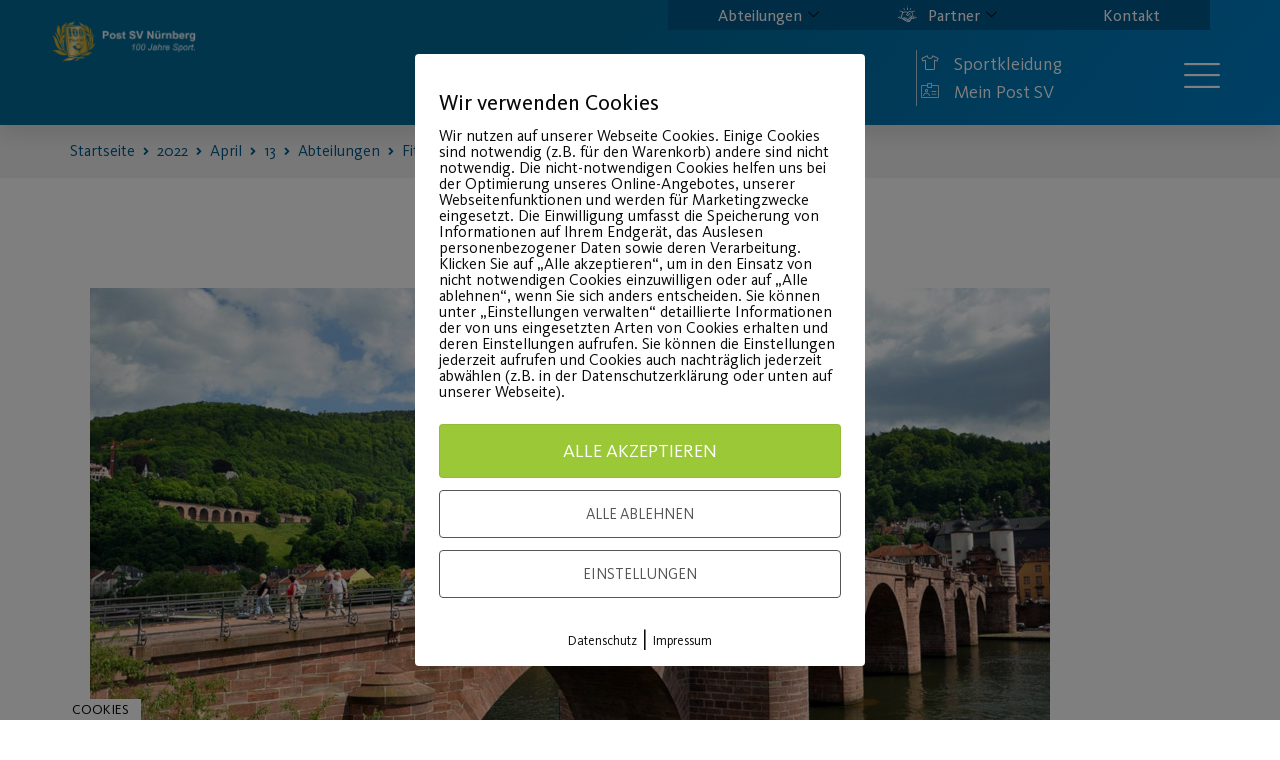

--- FILE ---
content_type: text/html; charset=UTF-8
request_url: https://post-sv.de/2022/04/13/reise-nach-heidelberg/
body_size: 44047
content:
<!doctype html>
<html lang="de">
<head>
	<meta charset="UTF-8">
	<meta name="viewport" content="width=device-width, initial-scale=1">
	<link rel="profile" href="https://gmpg.org/xfn/11">
	<title>Reise nach Heidelberg &#8211; Post SV Nürnberg</title>
<meta name='robots' content='max-image-preview:large' />
        <meta http-equiv="Content-Security-Policy" content="default-src 'self' 'unsafe-eval' 'unsafe-inline'    *.met.vgwort.de  https://webinaris.co www.webinaris.co        ;  script-src 'self' 'unsafe-eval' 'unsafe-inline' data:   *.met.vgwort.de   https://webinaris.co www.webinaris.co            https://js.stripe.com https://checkout.stripe.com;  style-src 'self' 'unsafe-inline'   *.met.vgwort.de      ;  img-src 'self' data:   *.met.vgwort.de   ;  connect-src *;  object-src 'self'   *.met.vgwort.de       ;  child-src 'self' blob:   *.met.vgwort.de       ;  form-action *;  frame-src 'self'   *.met.vgwort.de     https://webinaris.co www.webinaris.co          https://js.stripe.com https://hooks.stripe.com https://checkout.stripe.com https://hooks.stripe.com; *.mollie.com font-src 'self' data:;  media-src 'self'   *.met.vgwort.de       ; ">
        <link rel="alternate" type="application/rss+xml" title="Post SV Nürnberg &raquo; Feed" href="https://post-sv.de/feed/" />
<link rel="alternate" title="oEmbed (JSON)" type="application/json+oembed" href="https://post-sv.de/wp-json/oembed/1.0/embed?url=https%3A%2F%2Fpost-sv.de%2F2022%2F04%2F13%2Freise-nach-heidelberg%2F" />
<link rel="alternate" title="oEmbed (XML)" type="text/xml+oembed" href="https://post-sv.de/wp-json/oembed/1.0/embed?url=https%3A%2F%2Fpost-sv.de%2F2022%2F04%2F13%2Freise-nach-heidelberg%2F&#038;format=xml" />
		<!-- This site uses the Google Analytics by MonsterInsights plugin v9.11.1 - Using Analytics tracking - https://www.monsterinsights.com/ -->
		<!-- Note: MonsterInsights is not currently configured on this site. The site owner needs to authenticate with Google Analytics in the MonsterInsights settings panel. -->
					<!-- No tracking code set -->
				<!-- / Google Analytics by MonsterInsights -->
		<style id='wp-img-auto-sizes-contain-inline-css'>
img:is([sizes=auto i],[sizes^="auto," i]){contain-intrinsic-size:3000px 1500px}
/*# sourceURL=wp-img-auto-sizes-contain-inline-css */
</style>
<style id='wp-emoji-styles-inline-css'>

	img.wp-smiley, img.emoji {
		display: inline !important;
		border: none !important;
		box-shadow: none !important;
		height: 1em !important;
		width: 1em !important;
		margin: 0 0.07em !important;
		vertical-align: -0.1em !important;
		background: none !important;
		padding: 0 !important;
	}
/*# sourceURL=wp-emoji-styles-inline-css */
</style>
<style id='global-styles-inline-css'>
:root{--wp--preset--aspect-ratio--square: 1;--wp--preset--aspect-ratio--4-3: 4/3;--wp--preset--aspect-ratio--3-4: 3/4;--wp--preset--aspect-ratio--3-2: 3/2;--wp--preset--aspect-ratio--2-3: 2/3;--wp--preset--aspect-ratio--16-9: 16/9;--wp--preset--aspect-ratio--9-16: 9/16;--wp--preset--color--black: #000000;--wp--preset--color--cyan-bluish-gray: #abb8c3;--wp--preset--color--white: #ffffff;--wp--preset--color--pale-pink: #f78da7;--wp--preset--color--vivid-red: #cf2e2e;--wp--preset--color--luminous-vivid-orange: #ff6900;--wp--preset--color--luminous-vivid-amber: #fcb900;--wp--preset--color--light-green-cyan: #7bdcb5;--wp--preset--color--vivid-green-cyan: #00d084;--wp--preset--color--pale-cyan-blue: #8ed1fc;--wp--preset--color--vivid-cyan-blue: #0693e3;--wp--preset--color--vivid-purple: #9b51e0;--wp--preset--gradient--vivid-cyan-blue-to-vivid-purple: linear-gradient(135deg,rgb(6,147,227) 0%,rgb(155,81,224) 100%);--wp--preset--gradient--light-green-cyan-to-vivid-green-cyan: linear-gradient(135deg,rgb(122,220,180) 0%,rgb(0,208,130) 100%);--wp--preset--gradient--luminous-vivid-amber-to-luminous-vivid-orange: linear-gradient(135deg,rgb(252,185,0) 0%,rgb(255,105,0) 100%);--wp--preset--gradient--luminous-vivid-orange-to-vivid-red: linear-gradient(135deg,rgb(255,105,0) 0%,rgb(207,46,46) 100%);--wp--preset--gradient--very-light-gray-to-cyan-bluish-gray: linear-gradient(135deg,rgb(238,238,238) 0%,rgb(169,184,195) 100%);--wp--preset--gradient--cool-to-warm-spectrum: linear-gradient(135deg,rgb(74,234,220) 0%,rgb(151,120,209) 20%,rgb(207,42,186) 40%,rgb(238,44,130) 60%,rgb(251,105,98) 80%,rgb(254,248,76) 100%);--wp--preset--gradient--blush-light-purple: linear-gradient(135deg,rgb(255,206,236) 0%,rgb(152,150,240) 100%);--wp--preset--gradient--blush-bordeaux: linear-gradient(135deg,rgb(254,205,165) 0%,rgb(254,45,45) 50%,rgb(107,0,62) 100%);--wp--preset--gradient--luminous-dusk: linear-gradient(135deg,rgb(255,203,112) 0%,rgb(199,81,192) 50%,rgb(65,88,208) 100%);--wp--preset--gradient--pale-ocean: linear-gradient(135deg,rgb(255,245,203) 0%,rgb(182,227,212) 50%,rgb(51,167,181) 100%);--wp--preset--gradient--electric-grass: linear-gradient(135deg,rgb(202,248,128) 0%,rgb(113,206,126) 100%);--wp--preset--gradient--midnight: linear-gradient(135deg,rgb(2,3,129) 0%,rgb(40,116,252) 100%);--wp--preset--font-size--small: 13px;--wp--preset--font-size--medium: 20px;--wp--preset--font-size--large: 36px;--wp--preset--font-size--x-large: 42px;--wp--preset--spacing--20: 0.44rem;--wp--preset--spacing--30: 0.67rem;--wp--preset--spacing--40: 1rem;--wp--preset--spacing--50: 1.5rem;--wp--preset--spacing--60: 2.25rem;--wp--preset--spacing--70: 3.38rem;--wp--preset--spacing--80: 5.06rem;--wp--preset--shadow--natural: 6px 6px 9px rgba(0, 0, 0, 0.2);--wp--preset--shadow--deep: 12px 12px 50px rgba(0, 0, 0, 0.4);--wp--preset--shadow--sharp: 6px 6px 0px rgba(0, 0, 0, 0.2);--wp--preset--shadow--outlined: 6px 6px 0px -3px rgb(255, 255, 255), 6px 6px rgb(0, 0, 0);--wp--preset--shadow--crisp: 6px 6px 0px rgb(0, 0, 0);}:root { --wp--style--global--content-size: 800px;--wp--style--global--wide-size: 1200px; }:where(body) { margin: 0; }.wp-site-blocks > .alignleft { float: left; margin-right: 2em; }.wp-site-blocks > .alignright { float: right; margin-left: 2em; }.wp-site-blocks > .aligncenter { justify-content: center; margin-left: auto; margin-right: auto; }:where(.wp-site-blocks) > * { margin-block-start: 24px; margin-block-end: 0; }:where(.wp-site-blocks) > :first-child { margin-block-start: 0; }:where(.wp-site-blocks) > :last-child { margin-block-end: 0; }:root { --wp--style--block-gap: 24px; }:root :where(.is-layout-flow) > :first-child{margin-block-start: 0;}:root :where(.is-layout-flow) > :last-child{margin-block-end: 0;}:root :where(.is-layout-flow) > *{margin-block-start: 24px;margin-block-end: 0;}:root :where(.is-layout-constrained) > :first-child{margin-block-start: 0;}:root :where(.is-layout-constrained) > :last-child{margin-block-end: 0;}:root :where(.is-layout-constrained) > *{margin-block-start: 24px;margin-block-end: 0;}:root :where(.is-layout-flex){gap: 24px;}:root :where(.is-layout-grid){gap: 24px;}.is-layout-flow > .alignleft{float: left;margin-inline-start: 0;margin-inline-end: 2em;}.is-layout-flow > .alignright{float: right;margin-inline-start: 2em;margin-inline-end: 0;}.is-layout-flow > .aligncenter{margin-left: auto !important;margin-right: auto !important;}.is-layout-constrained > .alignleft{float: left;margin-inline-start: 0;margin-inline-end: 2em;}.is-layout-constrained > .alignright{float: right;margin-inline-start: 2em;margin-inline-end: 0;}.is-layout-constrained > .aligncenter{margin-left: auto !important;margin-right: auto !important;}.is-layout-constrained > :where(:not(.alignleft):not(.alignright):not(.alignfull)){max-width: var(--wp--style--global--content-size);margin-left: auto !important;margin-right: auto !important;}.is-layout-constrained > .alignwide{max-width: var(--wp--style--global--wide-size);}body .is-layout-flex{display: flex;}.is-layout-flex{flex-wrap: wrap;align-items: center;}.is-layout-flex > :is(*, div){margin: 0;}body .is-layout-grid{display: grid;}.is-layout-grid > :is(*, div){margin: 0;}body{padding-top: 0px;padding-right: 0px;padding-bottom: 0px;padding-left: 0px;}a:where(:not(.wp-element-button)){text-decoration: underline;}:root :where(.wp-element-button, .wp-block-button__link){background-color: #32373c;border-width: 0;color: #fff;font-family: inherit;font-size: inherit;font-style: inherit;font-weight: inherit;letter-spacing: inherit;line-height: inherit;padding-top: calc(0.667em + 2px);padding-right: calc(1.333em + 2px);padding-bottom: calc(0.667em + 2px);padding-left: calc(1.333em + 2px);text-decoration: none;text-transform: inherit;}.has-black-color{color: var(--wp--preset--color--black) !important;}.has-cyan-bluish-gray-color{color: var(--wp--preset--color--cyan-bluish-gray) !important;}.has-white-color{color: var(--wp--preset--color--white) !important;}.has-pale-pink-color{color: var(--wp--preset--color--pale-pink) !important;}.has-vivid-red-color{color: var(--wp--preset--color--vivid-red) !important;}.has-luminous-vivid-orange-color{color: var(--wp--preset--color--luminous-vivid-orange) !important;}.has-luminous-vivid-amber-color{color: var(--wp--preset--color--luminous-vivid-amber) !important;}.has-light-green-cyan-color{color: var(--wp--preset--color--light-green-cyan) !important;}.has-vivid-green-cyan-color{color: var(--wp--preset--color--vivid-green-cyan) !important;}.has-pale-cyan-blue-color{color: var(--wp--preset--color--pale-cyan-blue) !important;}.has-vivid-cyan-blue-color{color: var(--wp--preset--color--vivid-cyan-blue) !important;}.has-vivid-purple-color{color: var(--wp--preset--color--vivid-purple) !important;}.has-black-background-color{background-color: var(--wp--preset--color--black) !important;}.has-cyan-bluish-gray-background-color{background-color: var(--wp--preset--color--cyan-bluish-gray) !important;}.has-white-background-color{background-color: var(--wp--preset--color--white) !important;}.has-pale-pink-background-color{background-color: var(--wp--preset--color--pale-pink) !important;}.has-vivid-red-background-color{background-color: var(--wp--preset--color--vivid-red) !important;}.has-luminous-vivid-orange-background-color{background-color: var(--wp--preset--color--luminous-vivid-orange) !important;}.has-luminous-vivid-amber-background-color{background-color: var(--wp--preset--color--luminous-vivid-amber) !important;}.has-light-green-cyan-background-color{background-color: var(--wp--preset--color--light-green-cyan) !important;}.has-vivid-green-cyan-background-color{background-color: var(--wp--preset--color--vivid-green-cyan) !important;}.has-pale-cyan-blue-background-color{background-color: var(--wp--preset--color--pale-cyan-blue) !important;}.has-vivid-cyan-blue-background-color{background-color: var(--wp--preset--color--vivid-cyan-blue) !important;}.has-vivid-purple-background-color{background-color: var(--wp--preset--color--vivid-purple) !important;}.has-black-border-color{border-color: var(--wp--preset--color--black) !important;}.has-cyan-bluish-gray-border-color{border-color: var(--wp--preset--color--cyan-bluish-gray) !important;}.has-white-border-color{border-color: var(--wp--preset--color--white) !important;}.has-pale-pink-border-color{border-color: var(--wp--preset--color--pale-pink) !important;}.has-vivid-red-border-color{border-color: var(--wp--preset--color--vivid-red) !important;}.has-luminous-vivid-orange-border-color{border-color: var(--wp--preset--color--luminous-vivid-orange) !important;}.has-luminous-vivid-amber-border-color{border-color: var(--wp--preset--color--luminous-vivid-amber) !important;}.has-light-green-cyan-border-color{border-color: var(--wp--preset--color--light-green-cyan) !important;}.has-vivid-green-cyan-border-color{border-color: var(--wp--preset--color--vivid-green-cyan) !important;}.has-pale-cyan-blue-border-color{border-color: var(--wp--preset--color--pale-cyan-blue) !important;}.has-vivid-cyan-blue-border-color{border-color: var(--wp--preset--color--vivid-cyan-blue) !important;}.has-vivid-purple-border-color{border-color: var(--wp--preset--color--vivid-purple) !important;}.has-vivid-cyan-blue-to-vivid-purple-gradient-background{background: var(--wp--preset--gradient--vivid-cyan-blue-to-vivid-purple) !important;}.has-light-green-cyan-to-vivid-green-cyan-gradient-background{background: var(--wp--preset--gradient--light-green-cyan-to-vivid-green-cyan) !important;}.has-luminous-vivid-amber-to-luminous-vivid-orange-gradient-background{background: var(--wp--preset--gradient--luminous-vivid-amber-to-luminous-vivid-orange) !important;}.has-luminous-vivid-orange-to-vivid-red-gradient-background{background: var(--wp--preset--gradient--luminous-vivid-orange-to-vivid-red) !important;}.has-very-light-gray-to-cyan-bluish-gray-gradient-background{background: var(--wp--preset--gradient--very-light-gray-to-cyan-bluish-gray) !important;}.has-cool-to-warm-spectrum-gradient-background{background: var(--wp--preset--gradient--cool-to-warm-spectrum) !important;}.has-blush-light-purple-gradient-background{background: var(--wp--preset--gradient--blush-light-purple) !important;}.has-blush-bordeaux-gradient-background{background: var(--wp--preset--gradient--blush-bordeaux) !important;}.has-luminous-dusk-gradient-background{background: var(--wp--preset--gradient--luminous-dusk) !important;}.has-pale-ocean-gradient-background{background: var(--wp--preset--gradient--pale-ocean) !important;}.has-electric-grass-gradient-background{background: var(--wp--preset--gradient--electric-grass) !important;}.has-midnight-gradient-background{background: var(--wp--preset--gradient--midnight) !important;}.has-small-font-size{font-size: var(--wp--preset--font-size--small) !important;}.has-medium-font-size{font-size: var(--wp--preset--font-size--medium) !important;}.has-large-font-size{font-size: var(--wp--preset--font-size--large) !important;}.has-x-large-font-size{font-size: var(--wp--preset--font-size--x-large) !important;}
:root :where(.wp-block-pullquote){font-size: 1.5em;line-height: 1.6;}
/*# sourceURL=global-styles-inline-css */
</style>
<link rel='stylesheet' id='pixelmate-public-css-css' href='https://post-sv.de/wp-content/plugins/pixelmate/public//assets/css/pixelmate.css?ver=6.9' media='all' />
<link rel='stylesheet' id='wpmp_kurse-dt-css-css' href='https://post-sv.de/wp-content/plugins/wpmp-kurse-v3/gui/datatables.min.css?ver=6.9' media='all' />
<link rel='stylesheet' id='wpmp_kurse-css-css' href='https://post-sv.de/wp-content/plugins/wpmp-kurse-v3/gui/wp-style.css?ver=6.9' media='all' />
<link rel='stylesheet' id='ea11y-widget-fonts-css' href='https://post-sv.de/wp-content/plugins/pojo-accessibility/assets/build/fonts.css?ver=4.0.1' media='all' />
<link rel='stylesheet' id='ea11y-skip-link-css' href='https://post-sv.de/wp-content/plugins/pojo-accessibility/assets/build/skip-link.css?ver=4.0.1' media='all' />
<link rel='stylesheet' id='hello-elementor-css' href='https://post-sv.de/wp-content/themes/hello-elementor/assets/css/reset.css?ver=3.4.5' media='all' />
<link rel='stylesheet' id='hello-elementor-theme-style-css' href='https://post-sv.de/wp-content/themes/hello-elementor/assets/css/theme.css?ver=3.4.5' media='all' />
<link rel='stylesheet' id='hello-elementor-header-footer-css' href='https://post-sv.de/wp-content/themes/hello-elementor/assets/css/header-footer.css?ver=3.4.5' media='all' />
<link rel='stylesheet' id='elementor-frontend-css' href='https://post-sv.de/wp-content/plugins/elementor/assets/css/frontend.min.css?ver=3.34.2' media='all' />
<link rel='stylesheet' id='widget-image-css' href='https://post-sv.de/wp-content/plugins/elementor/assets/css/widget-image.min.css?ver=3.34.2' media='all' />
<link rel='stylesheet' id='widget-icon-list-css' href='https://post-sv.de/wp-content/plugins/elementor/assets/css/widget-icon-list.min.css?ver=3.34.2' media='all' />
<link rel='stylesheet' id='e-sticky-css' href='https://post-sv.de/wp-content/plugins/elementor-pro/assets/css/modules/sticky.min.css?ver=3.34.1' media='all' />
<link rel='stylesheet' id='widget-spacer-css' href='https://post-sv.de/wp-content/plugins/elementor/assets/css/widget-spacer.min.css?ver=3.34.2' media='all' />
<link rel='stylesheet' id='widget-heading-css' href='https://post-sv.de/wp-content/plugins/elementor/assets/css/widget-heading.min.css?ver=3.34.2' media='all' />
<link rel='stylesheet' id='widget-post-info-css' href='https://post-sv.de/wp-content/plugins/elementor-pro/assets/css/widget-post-info.min.css?ver=3.34.1' media='all' />
<link rel='stylesheet' id='elementor-icons-shared-0-css' href='https://post-sv.de/wp-content/plugins/elementor/assets/lib/font-awesome/css/fontawesome.min.css?ver=5.15.3' media='all' />
<link rel='stylesheet' id='elementor-icons-fa-regular-css' href='https://post-sv.de/wp-content/plugins/elementor/assets/lib/font-awesome/css/regular.min.css?ver=5.15.3' media='all' />
<link rel='stylesheet' id='elementor-icons-fa-solid-css' href='https://post-sv.de/wp-content/plugins/elementor/assets/lib/font-awesome/css/solid.min.css?ver=5.15.3' media='all' />
<link rel='stylesheet' id='jet-blocks-css' href='https://post-sv.de/wp-content/uploads/elementor/css/custom-jet-blocks.css?ver=1.3.22' media='all' />
<link rel='stylesheet' id='elementor-icons-css' href='https://post-sv.de/wp-content/plugins/elementor/assets/lib/eicons/css/elementor-icons.min.css?ver=5.46.0' media='all' />
<link rel='stylesheet' id='elementor-post-6-css' href='https://post-sv.de/wp-content/uploads/elementor/css/post-6.css?ver=1769303112' media='all' />
<link rel='stylesheet' id='juicer-elementor-editor-css' href='https://post-sv.de/wp-content/plugins/juicer/includes/elementor/juicer-elementor.css?ver=1.12.16' media='all' />
<link rel='stylesheet' id='uael-frontend-css' href='https://post-sv.de/wp-content/plugins/ultimate-elementor/assets/min-css/uael-frontend.min.css?ver=1.36.32' media='all' />
<link rel='stylesheet' id='cf-front-css' href='https://post-sv.de/wp-content/plugins/caldera-forms/assets/build/css/caldera-forms-front.min.css?ver=1.9.6' media='all' />
<link rel='stylesheet' id='cf-fields-css' href='https://post-sv.de/wp-content/plugins/caldera-forms/assets/build/css/fields.min.css?ver=1.9.6' media='all' />
<link rel='stylesheet' id='cf-intltelinputcss-css' href='https://post-sv.de/wp-content/plugins/caldera-forms/fields/phone_better/assets/css/intlTelInput.css?ver=1.9.6' media='all' />
<link rel='stylesheet' id='cf-wysiwygmincss-css' href='https://post-sv.de/wp-content/plugins/caldera-forms/fields/wysiwyg/wysiwyg.min.css?ver=1.9.6' media='all' />
<link rel='stylesheet' id='cf-rangeslidermincss-css' href='https://post-sv.de/wp-content/plugins/caldera-forms/fields/range_slider/rangeslider.min.css?ver=1.9.6' media='all' />
<link rel='stylesheet' id='cf-cf-ratycss-css' href='https://post-sv.de/wp-content/plugins/caldera-forms/fields/star-rate/cf-raty.css?ver=1.9.6' media='all' />
<link rel='stylesheet' id='cf-select2css-css' href='https://post-sv.de/wp-content/plugins/caldera-forms/fields/select2/css/select2.css?ver=1.9.6' media='all' />
<link rel='stylesheet' id='cf-datepickercss-css' href='https://post-sv.de/wp-content/plugins/caldera-forms/fields/date_picker/css/datepicker.css?ver=1.9.6' media='all' />
<link rel='stylesheet' id='cf-minicolorsmincss-css' href='https://post-sv.de/wp-content/plugins/caldera-forms/fields/color_picker/minicolors.min.css?ver=1.9.6' media='all' />
<link rel='stylesheet' id='wpforms-modern-full-css' href='https://post-sv.de/wp-content/plugins/wpforms/assets/css/frontend/modern/wpforms-full.min.css?ver=1.9.8.7' media='all' />
<style id='wpforms-modern-full-inline-css'>
:root {
				--wpforms-field-border-radius: 3px;
--wpforms-field-border-style: solid;
--wpforms-field-border-size: 1px;
--wpforms-field-background-color: #ffffff;
--wpforms-field-border-color: rgba( 0, 0, 0, 0.25 );
--wpforms-field-border-color-spare: rgba( 0, 0, 0, 0.25 );
--wpforms-field-text-color: rgba( 0, 0, 0, 0.7 );
--wpforms-field-menu-color: #ffffff;
--wpforms-label-color: rgba( 0, 0, 0, 0.85 );
--wpforms-label-sublabel-color: rgba( 0, 0, 0, 0.55 );
--wpforms-label-error-color: #d63637;
--wpforms-button-border-radius: 3px;
--wpforms-button-border-style: none;
--wpforms-button-border-size: 1px;
--wpforms-button-background-color: #066aab;
--wpforms-button-border-color: #066aab;
--wpforms-button-text-color: #ffffff;
--wpforms-page-break-color: #066aab;
--wpforms-background-image: none;
--wpforms-background-position: center center;
--wpforms-background-repeat: no-repeat;
--wpforms-background-size: cover;
--wpforms-background-width: 100px;
--wpforms-background-height: 100px;
--wpforms-background-color: rgba( 0, 0, 0, 0 );
--wpforms-background-url: none;
--wpforms-container-padding: 0px;
--wpforms-container-border-style: none;
--wpforms-container-border-width: 1px;
--wpforms-container-border-color: #000000;
--wpforms-container-border-radius: 3px;
--wpforms-field-size-input-height: 43px;
--wpforms-field-size-input-spacing: 15px;
--wpforms-field-size-font-size: 16px;
--wpforms-field-size-line-height: 19px;
--wpforms-field-size-padding-h: 14px;
--wpforms-field-size-checkbox-size: 16px;
--wpforms-field-size-sublabel-spacing: 5px;
--wpforms-field-size-icon-size: 1;
--wpforms-label-size-font-size: 16px;
--wpforms-label-size-line-height: 19px;
--wpforms-label-size-sublabel-font-size: 14px;
--wpforms-label-size-sublabel-line-height: 17px;
--wpforms-button-size-font-size: 17px;
--wpforms-button-size-height: 41px;
--wpforms-button-size-padding-h: 15px;
--wpforms-button-size-margin-top: 10px;
--wpforms-container-shadow-size-box-shadow: none;
			}
/*# sourceURL=wpforms-modern-full-inline-css */
</style>
<link rel='stylesheet' id='wpforms-pro-modern-full-css' href='https://post-sv.de/wp-content/plugins/wpforms/assets/pro/css/frontend/modern/wpforms-full.min.css?ver=1.9.8.7' media='all' />
<link rel='stylesheet' id='font-awesome-5-all-css' href='https://post-sv.de/wp-content/plugins/elementor/assets/lib/font-awesome/css/all.min.css?ver=4.11.65' media='all' />
<link rel='stylesheet' id='font-awesome-4-shim-css' href='https://post-sv.de/wp-content/plugins/elementor/assets/lib/font-awesome/css/v4-shims.min.css?ver=3.34.2' media='all' />
<link rel='stylesheet' id='elementor-post-21089-css' href='https://post-sv.de/wp-content/uploads/elementor/css/post-21089.css?ver=1769312464' media='all' />
<link rel='stylesheet' id='elementor-post-8-css' href='https://post-sv.de/wp-content/uploads/elementor/css/post-8.css?ver=1769303113' media='all' />
<link rel='stylesheet' id='elementor-post-67-css' href='https://post-sv.de/wp-content/uploads/elementor/css/post-67.css?ver=1769303113' media='all' />
<link rel='stylesheet' id='elementor-post-2059-css' href='https://post-sv.de/wp-content/uploads/elementor/css/post-2059.css?ver=1769303114' media='all' />
<link rel='stylesheet' id='ekit-widget-styles-css' href='https://post-sv.de/wp-content/plugins/elementskit-lite/widgets/init/assets/css/widget-styles.css?ver=3.7.8' media='all' />
<link rel='stylesheet' id='ekit-widget-styles-pro-css' href='https://post-sv.de/wp-content/plugins/elementskit/widgets/init/assets/css/widget-styles-pro.css?ver=4.2.1' media='all' />
<link rel='stylesheet' id='ekit-responsive-css' href='https://post-sv.de/wp-content/plugins/elementskit-lite/widgets/init/assets/css/responsive.css?ver=3.7.8' media='all' />
<link rel='stylesheet' id='elementor-icons-ekiticons-css' href='https://post-sv.de/wp-content/plugins/elementskit-lite/modules/elementskit-icon-pack/assets/css/ekiticons.css?ver=3.7.8' media='all' />
<script src="https://post-sv.de/wp-includes/js/jquery/jquery.min.js?ver=3.7.1" id="jquery-core-js"></script>
<script src="https://post-sv.de/wp-includes/js/jquery/jquery-migrate.min.js?ver=3.4.1" id="jquery-migrate-js"></script>
<script src="https://post-sv.de/wp-content/plugins/flowpaper-lite-pdf-flipbook/assets/lity/lity.min.js" id="lity-js-js"></script>
<script id="pixelmate-public-js-js-extra">
var js_options = {"google_fonts":[],"flexTracking":[],"flexWerbung":[],"flexNotwendig":[],"flexSonstige":[],"webinaris":"","webinaris_load":"0","pixelmate_script":"","pixelmate_script_code_head":"","pixelmate_script_code_body":"","pixelmate_script_code_footer":"","pixelmate_script_stats":"0","pixelmate_script_code_head_stats":"","pixelmate_script_code_body_stats":"","pixelmate_script_code_footer_stats":"","pixelmate_tag_manager":"0","pixelmate_gtm":"GTM-0000000","domain":"de","full_domain":"https://post-sv.de","wpmllang":"no-wpml","gen_banner_aktiv":null,"gen_banner_delay":null,"gen_individuell":" ","gen_heading":" ","gen_text":" ","gen_allow_text":" ","gen_single_text":" ","gen_deny_text":" ","gen_dse_text":"Datenschutz","gen_impressum_text":"Impressum","speicherdauer_der_cookies":"14","cookies_secure":"0","alt_track":"0","pix_settings_check":null,"pix_settings_uberschrift":"Cookie Einstellungen","pix_settings_hinweis_dse":"Hier k\u00f6nnen die auf dieser Website verwendeten externen Dienste eingesehen und einzeln zugelassen/abgelehnt werden.","pix_settings_notwendige_c":"nur notwendige Cookies akzeptieren","pix_settings_notwendige_c_text":"","pix_settings_statistik":"Statistik Cookies akzeptieren","pix_settings_statistik_text":"","pix_settings_statistik_aus":null,"pix_settings_werbung":"Marketing Cookies akzeptieren","pix_settings_werbung_text":"","pix_settings_werbung_aus":null,"pix_settings_videos":"Externe Medien akzeptieren","pix_settings_videos_text":"","pix_settings_videos_aus":null,"pix_settings_sonstige":"Sonstigen externen Content akzeptieren","pix_settings_sonstige_text":"","pix_settings_sonstige_aus":null,"pix_settings_speichern_button":"speichern","pix_settings_more":"mehr","pix_settings_dse_ex":"Datenschutzerkl\u00e4rung","design_pos":"Fullscreen","elmentor_popup_id":"","pixelmate_logo_check":"0","pixelmate_logo":"","banner_padding_oben":"13px","box_margin":"0px 0px 0px 0px","box_border_width":"0px 0px 0px 0px","box_border_style":"solid","box_border_color":"#ffffff","box_padding":"12px 24px 24px 24px","box_border_radius":"4px 4px 4px 4px","box_bg_color":"#ffffff","box_color_title":"#0a0a0a","box_color_text":"#0a0a0a","box_bg_verlauf":"0","box_bg_verlauf_1":"#ffffff","box_bg_verlauf_2":"#ffffff","box_shadow":"0","box_shadow_h":"3","box_shadow_v":"0","box_shadow_blur":"3","box_shadow_color":"#000000","box_h_font_size":"22","box_font_size":"16","box_line_height":"1","pixelmate_text_align":"left","cb_aktiv":"1","cb_position":"unten links","cb_font_size":"14","cb_background":"#ffffff","cb_color":"#000000","cb_important":"0","btn_bg_color":"#9AC836","btn_color":"white","btn_border_color":"rgba(0,0,0,0.06)","btn_border_width":"1","btn_border_radius":"4","btn_deny_bg_color":"#ffffff","btn_deny_color":"#555555","btn_deny_border_color":"#555555","btn_deny_border_width":"1","btn_deny_border_radius":"4","btn_set_bg_color":"#ffffff","btn_set_color":"#555555","btn_set_border_color":"#555555","btn_set_border_width":"1","btn_set_border_radius":"4","ga":"0","gaText":null,"gaId":"UA-000000","ga2":null,"gaId2":null,"gaAno":"1","google_optimize_aktivieren":"0","google_optimize_id":"000000","ga_cookie_duration":"730","ga_cookies_ssl":"0","media_youtube":"0","media_youtube_text":"YouTube ist eine Videohosting Plattform. Durch die externe Einbindung von Videos werden personenbezogene Daten an YouTube \u00fcbermittelt.","media_vimeo":"0","media_vimeo_text":"Vimeo ist eine Videohosting Plattform. Durch die externe Einbindung von Videos werden personenbezogene Daten an Vimeo \u00fcbermittelt.","media_twitter":"0","media_twitter_text":"Twitter ist ein Nachrichtendienst. Durch das einbetten von Twitter Beitr\u00e4gen auf unserer Website werden personenbezogene Daten an Twitter \u00fcbermittelt.","media_gmaps":"0","media_gmaps_text":"Wir haben auf unserer Website interaktive Karten mit Hilfe von Google Maps der Google LLC. (\u201eGoogle\u201c) integriert. Die Karten werden nur angezeigt, wenn Sie dem Setzen und Auslesen von Cookies durch Google zustimmen. Dadurch k\u00f6nnen personenbezogene Daten an Google \u00fcbermittelt werden.","media_osm":"0","media_osm_text":"Durch die Einbettung von Google Maps auf unserer Website werden personenbezogene Daten an Google \u00fcbermittelt.","media_calendly":"0","media_calendly_text":"Calendly ist Buchungstool. Durch die Einbettung auf unserer Website werden personenbezogene Daten an Calendly \u00fcbermittelt.","media_xing_events":"0","media_xing_events_text":"Durch die Einbettung von Xing werden personenbezogene Daten an Xing \u00fcbermittelt.","media_libsyn":"0","media_libsyn_text":"Durch die Einbettung des Podcast Players von Libsyn werden personenbezogene Daten an Libsyn \u00fcbermittelt.","media_trustindex":"0","media_trustindex_text":"Durch die Einbettung der Google Reviews werden Daten an Trustindex.io \u00fcbermittelt.","media_recaptcha":"0","media_recaptcha_text":"ReCaptcha muss auf unserer Website geladen werden, um Kontaktanfragen zu versenden.","dse_extern":null,"dse_extern_url":null,"impressum_extern":null,"impressum_extern_url":null,"fb":"0","fbText":null,"fbId":"00000000","fb_opt_out":null,"fb_consent_mode":null,"csp":"1","csp_admin":"","youtubeIn":"1","youtubeHeading":null,"youtubeText":null,"vimeoIn":null,"vimeoHeading":null,"vimeoText":null,"wlVimeo":"0","wlYoutube":"0","wlGmaps":"0","wlReCaptcha":"0","dse":null,"impressum":null,"protokoll":null,"txt_cookie_banner_heading":"Wir verwenden Cookies","txt_cookie_banner":"Wir nutzen auf unserer Webseite Cookies. Einige Cookies sind notwendig (z.B. f\u00fcr den Warenkorb) andere sind nicht notwendig. Die nicht-notwendigen Cookies helfen uns bei der Optimierung unseres Online-Angebotes, unserer Webseitenfunktionen und werden f\u00fcr Marketingzwecke eingesetzt.\nDie Einwilligung umfasst die Speicherung von Informationen auf Ihrem Endger\u00e4t, das Auslesen personenbezogener Daten sowie deren Verarbeitung. \nKlicken Sie auf \u201eAlle akzeptieren\u201c, um in den Einsatz von nicht notwendigen Cookies einzuwilligen oder auf \u201eAlle ablehnen\u201c, wenn Sie sich anders entscheiden.\nSie k\u00f6nnen unter \u201eEinstellungen verwalten\u201c detaillierte Informationen der von uns eingesetzten Arten von Cookies erhalten und deren Einstellungen aufrufen. \nSie k\u00f6nnen die Einstellungen jederzeit aufrufen und Cookies auch nachtr\u00e4glich jederzeit abw\u00e4hlen (z.B. in der Datenschutzerkl\u00e4rung oder unten auf unserer Webseite).","txt_btn_allow":"Alle akzeptieren","txt_btn_deny":"Alle ablehnen","txt_btn_settings":"Einstellungen","txt_datenschutz":"Datenschutz","txt_impressum":"Impressum","txt_datenschutz_hinweis":"Mehr Informationen zu den verwendeten Diensten auf dieser Website stehen in der Datenschutzerkl\u00e4rung.","txt_allow":"Akzeptieren","txt_youtube_heading":"YouTube aktivieren?","txt_youtube_content":"YouTube Videos k\u00f6nnen nur angezeigt werden, wenn Cookies gesetzt werden d\u00fcrfen.","txt_youtube_footer":"Wenn YouTube f\u00fcr diese Website aktiviert wurde, werden Daten an YouTube \u00fcbermittelt und ausgewertet. Mehr dazu in der Datenschutzerkl\u00e4rung von YouTube:","txt_vimeo_heading":"Vimeo aktivieren?","txt_vimeo_content":"Vimeo Videos k\u00f6nnen nur angezeigt werden, wenn Cookies gesetzt werden d\u00fcrfen.","txt_vimeo_footer":"Wenn Vimeo auf dieser Website aktiviert wird, werden personenbezogene Daten zu Vimeo \u00fcbermittelt und ausgewertet. Mehr dazu in der Vimeo Datenschutzerkl\u00e4rung: ","txt_gmaps_heading":"Google Maps aktivieren?","txt_gmaps_content":"Google Maps kann nur aktiviert werden, wenn Cookies gesetzt werden d\u00fcrfen.","txt_gmaps_footer":"Wenn Google Maps aktiviert wurde, werden personenbezogene Daten an Google gesendet und verarbeitet. Mehr dazu in der Datenschutzerkl\u00e4rung von Google:","txt_osm_heading":"Open Street Maps aktivieren?","txt_osm_content":"Hier w\u00fcrden wir gerne eine Karte von Open Street Maps anzeigen und daf\u00fcr Cookies setzen. ","txt_osm_footer":"Wenn Open Street Maps f\u00fcr diese Seite aktiviert ist, werden personenbezogene Daten an openstreetmap.de \u00fcbermittelt und verarbeitet. Weitere Informationen findest du in den Datenschutzbestimmungen von OpenStreetMap: ","txt_twitter_heading":"Twitter aktivieren?","txt_twitter_content":"Hier w\u00fcrden wir gerne Inhalte von Twitter anzeigen.","txt_twitter_footer":"Wenn diese Inhalte auf dieser Website geladen werden d\u00fcrfen, wird eine externe Verbindung zu Twitter hergestellt und es k\u00f6nnen Cookies gesetzt werden.","txt_libsyn_heading":"Libsyn Podcast aktivieren?","txt_libsyn_content":"Hier w\u00fcrden wir gerne den Podcast Player von Libsyn anzeigen. Dazu m\u00fcssen Cookies gesetzt werden und es wird eine externe Verbindung zu Libsyn.com aufgebaut.","txt_libsyn_footer":"Wenn der Podcast Player von Libsyn.com aktiviert wird, werden personenbezogene Daten an Libsyn gesendet und verarbeitet. Mehr dazu findest du hier:","txt_trustindex_heading":"Google Reviews anzeigen?","txt_trustindex_content":"An dieser Stelle w\u00fcrden wir gerne Google Reviews einblenden. Daf\u00fcr muss eine Verbindung zu trustindex.io hergestellt werden.","txt_trustindex_footer":"F\u00fcr mehr Informationen findest du die Datenschutzerkl\u00e4rung von trustindex.io ","txt_here":"hier","txt_more":"mehr erfahren","calendly_h2":"Jetzt buchen","calendly_text":"F\u00fcr Buchungen nutzen wir das externe Tool Calendly. Wenn es aktiviert wird, werden personenbezogene Daten an Calendly \u00fcbermittelt und verarbeitet. ","calendly_btn":"weiter","xing_h2":"Xing Events anzeigen","xing_text":"Um Xing Events auf dieser Website anzeigen zu k\u00f6nnen, m\u00fcssen Cookies gesetzt werden.","xing_btn":"weiter","issingle":"yes","pixe_test":{"margin":"0px 0px 0px 0px","border":"0px solid ","padding":"12px 24px 24px 24px","border-radius":"5px","margin-top":"0px","margin-right":"0px","margin-bottom":"0px","margin-left":"0px","border-top":"0px","border-right":"0px","border-bottom":"0px","border-left":"0px","padding-top":"12px","padding-right":"24px","padding-bottom":"24px","padding-left":"24px","background-color":"#ffffff","border-color":"","color":"#0a0a0a","border-style":"solid","border-top-left-radius":"4px","border-bottom-left-radius":"4px","border-top-right-radius":"4px","border-bottom-right-radius":"4px"},"client_ip":"3.16.30.36","wpml_exists":"0","sprachumschalter_aktivieren":"0","ajaxurl":"https://post-sv.de/wp-admin/admin-ajax.php","nonce":"924bda957f","elementor":"true","divi_builder":"false"};
//# sourceURL=pixelmate-public-js-js-extra
</script>
<script type="module" async src="https://post-sv.de/wp-content/plugins/pixelmate/public//assets/js/dist/bundle.js?ver=1.0.0"></script><script src="https://post-sv.de/wp-content/plugins/wpmp-multiforms-psvn-kth-mitgliederanmeldung//wpmp-mf-psvn-kth.js?ver=6.9" id="wpmp-mf-psvn-kth-js"></script>
<script src="https://post-sv.de/wp-content/plugins/elementor/assets/lib/font-awesome/js/v4-shims.min.js?ver=3.34.2" id="font-awesome-4-shim-js"></script>
<link rel="https://api.w.org/" href="https://post-sv.de/wp-json/" /><link rel="alternate" title="JSON" type="application/json" href="https://post-sv.de/wp-json/wp/v2/posts/21089" /><link rel="EditURI" type="application/rsd+xml" title="RSD" href="https://post-sv.de/xmlrpc.php?rsd" />
<meta name="generator" content="WordPress 6.9" />
<link rel="canonical" href="https://post-sv.de/2022/04/13/reise-nach-heidelberg/" />
<link rel='shortlink' href='https://post-sv.de/?p=21089' />
<meta name="description" content="am Samstag, 21.05.22 mit Schloss- und Altstadtführung">
<meta name="generator" content="Elementor 3.34.2; features: additional_custom_breakpoints; settings: css_print_method-external, google_font-enabled, font_display-auto">
<script type="text/javascript">var elementskit_module_parallax_url = "https://post-sv.de/wp-content/plugins/elementskit/modules/parallax/";</script>			<style>
				.e-con.e-parent:nth-of-type(n+4):not(.e-lazyloaded):not(.e-no-lazyload),
				.e-con.e-parent:nth-of-type(n+4):not(.e-lazyloaded):not(.e-no-lazyload) * {
					background-image: none !important;
				}
				@media screen and (max-height: 1024px) {
					.e-con.e-parent:nth-of-type(n+3):not(.e-lazyloaded):not(.e-no-lazyload),
					.e-con.e-parent:nth-of-type(n+3):not(.e-lazyloaded):not(.e-no-lazyload) * {
						background-image: none !important;
					}
				}
				@media screen and (max-height: 640px) {
					.e-con.e-parent:nth-of-type(n+2):not(.e-lazyloaded):not(.e-no-lazyload),
					.e-con.e-parent:nth-of-type(n+2):not(.e-lazyloaded):not(.e-no-lazyload) * {
						background-image: none !important;
					}
				}
			</style>
			<link rel="icon" href="https://post-sv.de/wp-content/uploads/2023/10/cropped-psv_logo_wappen_2023_4c-32x32.png" sizes="32x32" />
<link rel="icon" href="https://post-sv.de/wp-content/uploads/2023/10/cropped-psv_logo_wappen_2023_4c-192x192.png" sizes="192x192" />
<link rel="apple-touch-icon" href="https://post-sv.de/wp-content/uploads/2023/10/cropped-psv_logo_wappen_2023_4c-180x180.png" />
<meta name="msapplication-TileImage" content="https://post-sv.de/wp-content/uploads/2023/10/cropped-psv_logo_wappen_2023_4c-270x270.png" />
		<style id="wp-custom-css">
			

/** Start Envato Elements CSS: Fitness Influencer (189-3-5e7b1b82697ec4148fe3042e0aa70f4f) **/

/* Envato Custom CSS */
.envato-kit-193-logos img{
	opacity: .5;
	transition: ease all .5s;
}
.envato-kit-193-logos img:hover{
	opacity: .7;
}
.envato-kit-193-accordion .elementor-accordion .elementor-accordion-item{
	border-radius: 11px !important;
}
/* Centers Form text*/
.envato-kit-193-centerform .elementor-field-group{
	justify-content: center;
}
.envato-kit-193-centerform .elementor-field-group input,.envato-kit-193-centerform .elementor-field-group textarea{
	text-align: center;
}


/** End Envato Elements CSS: Fitness Influencer (189-3-5e7b1b82697ec4148fe3042e0aa70f4f) **/

#wpmp-arv-mitgliederlogin td{
	width:50%;
	padding-top: 5px;
	padding-bottom: 5px;
}
#wpmp-arv-mitgliederlogin th{
	padding-top: 5px;
	padding-bottom: 5px;
	font-weight: 600;
}
#wpmp-arv-mitgliederlogin h2{
padding-top: 2rem;
	margin-top: 2rem;
}
#wpmp-arv-mitgliederlogin h3{
	margin-top: 2rem;
}
#wpmp-arv-mitgliederlogin-notice{
border-style: solid;
margin: 5px;
padding: 10px;
border-color: green;
margin-top: 50px;
	margin-bottom: 10px;
}
#wpmp-arv-mitgliederlogin-notice-error{
border-style: solid;
margin: 5px;
padding: 10px;
border-color: red;
}

#wpmp-arv-mitgliederlogin-notice-anker {visibility: hidden; height: 0px !important; position: absolute; margin: -150px;}

#wpmp-arv-mitgliederlogin-teilnahmeliste-corona-anker {visibility: hidden; height: 0px !important; position: absolute; margin: -150px;}

.elementskit-post-body {margin-bottom: 30px !important;}
    		</style>
		</head>
<body class="wp-singular post-template-default single single-post postid-21089 single-format-standard wp-custom-logo wp-embed-responsive wp-theme-hello-elementor ally-default hello-elementor-default elementor-default elementor-kit-6 elementor-page elementor-page-21089 elementor-page-2059">

		<script>
			const onSkipLinkClick = () => {
				const htmlElement = document.querySelector('html');

				htmlElement.style['scroll-behavior'] = 'smooth';

				setTimeout( () => htmlElement.style['scroll-behavior'] = null, 1000 );
			}
			document.addEventListener("DOMContentLoaded", () => {
				if (!document.querySelector('#content')) {
					document.querySelector('.ea11y-skip-to-content-link').remove();
				}
			});
		</script>
		<nav aria-label="Zur Inhaltsnavigation springen">
			<a class="ea11y-skip-to-content-link"
				href="#content"
				tabindex="-1"
				onclick="onSkipLinkClick()"
			>
				Zum Inhalt springen
				<svg width="24" height="24" viewBox="0 0 24 24" fill="none" role="presentation">
					<path d="M18 6V12C18 12.7956 17.6839 13.5587 17.1213 14.1213C16.5587 14.6839 15.7956 15 15 15H5M5 15L9 11M5 15L9 19"
								stroke="black"
								stroke-width="1.5"
								stroke-linecap="round"
								stroke-linejoin="round"
					/>
				</svg>
			</a>
			<div class="ea11y-skip-to-content-backdrop"></div>
		</nav>

		

		<header data-elementor-type="header" data-elementor-id="8" class="elementor elementor-8 elementor-location-header" data-elementor-post-type="elementor_library">
					<section class="jet-sticky-section elementor-section elementor-top-section elementor-element elementor-element-341f8a0 elementor-section-height-min-height elementor-section-full_width elementor-section-items-top elementor-hidden-mobile elementor-hidden-tablet elementor-section-height-default" style="height: fit-content;" data-id="341f8a0" data-element_type="section" data-settings="{&quot;background_background&quot;:&quot;gradient&quot;,&quot;jet_parallax_layout_list&quot;:[{&quot;_id&quot;:&quot;6160764&quot;,&quot;jet_parallax_layout_image&quot;:{&quot;url&quot;:&quot;&quot;,&quot;id&quot;:&quot;&quot;,&quot;size&quot;:&quot;&quot;},&quot;jet_parallax_layout_image_tablet&quot;:{&quot;url&quot;:&quot;&quot;,&quot;id&quot;:&quot;&quot;,&quot;size&quot;:&quot;&quot;},&quot;jet_parallax_layout_image_mobile&quot;:{&quot;url&quot;:&quot;&quot;,&quot;id&quot;:&quot;&quot;,&quot;size&quot;:&quot;&quot;},&quot;jet_parallax_layout_speed&quot;:{&quot;unit&quot;:&quot;%&quot;,&quot;size&quot;:50,&quot;sizes&quot;:[]},&quot;jet_parallax_layout_type&quot;:&quot;scroll&quot;,&quot;jet_parallax_layout_direction&quot;:&quot;1&quot;,&quot;jet_parallax_layout_fx_direction&quot;:null,&quot;jet_parallax_layout_z_index&quot;:&quot;&quot;,&quot;jet_parallax_layout_bg_x&quot;:50,&quot;jet_parallax_layout_bg_x_tablet&quot;:&quot;&quot;,&quot;jet_parallax_layout_bg_x_mobile&quot;:&quot;&quot;,&quot;jet_parallax_layout_bg_y&quot;:50,&quot;jet_parallax_layout_bg_y_tablet&quot;:&quot;&quot;,&quot;jet_parallax_layout_bg_y_mobile&quot;:&quot;&quot;,&quot;jet_parallax_layout_bg_size&quot;:&quot;auto&quot;,&quot;jet_parallax_layout_bg_size_tablet&quot;:&quot;&quot;,&quot;jet_parallax_layout_bg_size_mobile&quot;:&quot;&quot;,&quot;jet_parallax_layout_animation_prop&quot;:&quot;transform&quot;,&quot;jet_parallax_layout_on&quot;:[&quot;desktop&quot;,&quot;tablet&quot;]}],&quot;jet_sticky_section&quot;:&quot;yes&quot;,&quot;jet_sticky_section_visibility&quot;:[&quot;desktop&quot;,&quot;tablet&quot;,&quot;mobile&quot;],&quot;ekit_has_onepagescroll_dot&quot;:&quot;yes&quot;}">
						<div class="elementor-container elementor-column-gap-no">
					<div class="elementor-column elementor-col-50 elementor-top-column elementor-element elementor-element-c47ab54" data-id="c47ab54" data-element_type="column">
			<div class="elementor-widget-wrap elementor-element-populated">
						<div class="elementor-element elementor-element-48e8b17 elementor-widget elementor-widget-image" data-id="48e8b17" data-element_type="widget" data-settings="{&quot;ekit_we_effect_on&quot;:&quot;none&quot;}" data-widget_type="image.default">
				<div class="elementor-widget-container">
																<a href="https://post-sv.de">
							<img fetchpriority="high" width="1200" height="348" src="https://post-sv.de/wp-content/uploads/2020/03/postsv_100jahre_gold_schriftzug_re_rgb_R02.png" class="attachment-full size-full wp-image-64324" alt="" srcset="https://post-sv.de/wp-content/uploads/2020/03/postsv_100jahre_gold_schriftzug_re_rgb_R02.png 1200w, https://post-sv.de/wp-content/uploads/2020/03/postsv_100jahre_gold_schriftzug_re_rgb_R02-300x87.png 300w, https://post-sv.de/wp-content/uploads/2020/03/postsv_100jahre_gold_schriftzug_re_rgb_R02-1024x297.png 1024w, https://post-sv.de/wp-content/uploads/2020/03/postsv_100jahre_gold_schriftzug_re_rgb_R02-768x223.png 768w" sizes="(max-width: 1200px) 100vw, 1200px" />								</a>
															</div>
				</div>
					</div>
		</div>
				<div class="elementor-column elementor-col-50 elementor-top-column elementor-element elementor-element-139ddf3" data-id="139ddf3" data-element_type="column">
			<div class="elementor-widget-wrap elementor-element-populated">
						<section class="elementor-section elementor-inner-section elementor-element elementor-element-2770f98 elementor-section-full_width elementor-section-content-top elementor-section-height-default elementor-section-height-default" data-id="2770f98" data-element_type="section" data-settings="{&quot;jet_parallax_layout_list&quot;:[{&quot;jet_parallax_layout_image&quot;:{&quot;url&quot;:&quot;&quot;,&quot;id&quot;:&quot;&quot;,&quot;size&quot;:&quot;&quot;},&quot;_id&quot;:&quot;83421c1&quot;,&quot;jet_parallax_layout_image_tablet&quot;:{&quot;url&quot;:&quot;&quot;,&quot;id&quot;:&quot;&quot;,&quot;size&quot;:&quot;&quot;},&quot;jet_parallax_layout_image_mobile&quot;:{&quot;url&quot;:&quot;&quot;,&quot;id&quot;:&quot;&quot;,&quot;size&quot;:&quot;&quot;},&quot;jet_parallax_layout_speed&quot;:{&quot;unit&quot;:&quot;%&quot;,&quot;size&quot;:50,&quot;sizes&quot;:[]},&quot;jet_parallax_layout_type&quot;:&quot;scroll&quot;,&quot;jet_parallax_layout_direction&quot;:&quot;1&quot;,&quot;jet_parallax_layout_fx_direction&quot;:null,&quot;jet_parallax_layout_z_index&quot;:&quot;&quot;,&quot;jet_parallax_layout_bg_x&quot;:50,&quot;jet_parallax_layout_bg_x_tablet&quot;:&quot;&quot;,&quot;jet_parallax_layout_bg_x_mobile&quot;:&quot;&quot;,&quot;jet_parallax_layout_bg_y&quot;:50,&quot;jet_parallax_layout_bg_y_tablet&quot;:&quot;&quot;,&quot;jet_parallax_layout_bg_y_mobile&quot;:&quot;&quot;,&quot;jet_parallax_layout_bg_size&quot;:&quot;auto&quot;,&quot;jet_parallax_layout_bg_size_tablet&quot;:&quot;&quot;,&quot;jet_parallax_layout_bg_size_mobile&quot;:&quot;&quot;,&quot;jet_parallax_layout_animation_prop&quot;:&quot;transform&quot;,&quot;jet_parallax_layout_on&quot;:[&quot;desktop&quot;,&quot;tablet&quot;]}],&quot;ekit_has_onepagescroll_dot&quot;:&quot;yes&quot;}">
						<div class="elementor-container elementor-column-gap-no">
					<div class="elementor-column elementor-col-25 elementor-inner-column elementor-element elementor-element-297d111" data-id="297d111" data-element_type="column">
			<div class="elementor-widget-wrap">
							</div>
		</div>
				<div class="elementor-column elementor-col-25 elementor-inner-column elementor-element elementor-element-2575a70" data-id="2575a70" data-element_type="column">
			<div class="elementor-widget-wrap elementor-element-populated">
						<div class="elementor-element elementor-element-c968671 elementor-widget elementor-widget-ekit-nav-menu" data-id="c968671" data-element_type="widget" data-settings="{&quot;ekit_we_effect_on&quot;:&quot;none&quot;}" data-widget_type="ekit-nav-menu.default">
				<div class="elementor-widget-container">
							<nav class="ekit-wid-con ekit_menu_responsive_tablet" 
			data-hamburger-icon="" 
			data-hamburger-icon-type="icon" 
			data-responsive-breakpoint="1024">
			            <button class="elementskit-menu-hamburger elementskit-menu-toggler"  type="button" aria-label="hamburger-icon">
                                    <span class="elementskit-menu-hamburger-icon"></span><span class="elementskit-menu-hamburger-icon"></span><span class="elementskit-menu-hamburger-icon"></span>
                            </button>
            <div id="ekit-megamenu-abteilungen" class="elementskit-menu-container elementskit-menu-offcanvas-elements elementskit-navbar-nav-default ekit-nav-menu-one-page-no ekit-nav-dropdown-hover"><ul id="menu-abteilungen" class="elementskit-navbar-nav elementskit-menu-po-right submenu-click-on-icon"><li id="menu-item-1078" class="menu-item menu-item-type-post_type menu-item-object-page menu-item-1078 nav-item elementskit-dropdown-has top_position elementskit-dropdown-menu-full_width elementskit-megamenu-has elementskit-mobile-builder-content" data-vertical-menu=""><a href="https://post-sv.de/abteilungen/" class="ekit-menu-nav-link">Abteilungen<i class="icon icon-down-arrow1 elementskit-submenu-indicator"></i></a><div class="elementskit-megamenu-panel">		<div data-elementor-type="wp-post" data-elementor-id="1079" class="elementor elementor-1079" data-elementor-post-type="elementskit_content">
						<section class="elementor-section elementor-top-section elementor-element elementor-element-eb2de9c elementor-section-full_width elementor-section-height-full elementor-section-height-default elementor-section-items-middle" data-id="eb2de9c" data-element_type="section" data-settings="{&quot;jet_parallax_layout_list&quot;:[{&quot;jet_parallax_layout_image&quot;:{&quot;url&quot;:&quot;&quot;,&quot;id&quot;:&quot;&quot;,&quot;size&quot;:&quot;&quot;},&quot;_id&quot;:&quot;7c0d3df&quot;,&quot;jet_parallax_layout_image_tablet&quot;:{&quot;url&quot;:&quot;&quot;,&quot;id&quot;:&quot;&quot;,&quot;size&quot;:&quot;&quot;},&quot;jet_parallax_layout_image_mobile&quot;:{&quot;url&quot;:&quot;&quot;,&quot;id&quot;:&quot;&quot;,&quot;size&quot;:&quot;&quot;},&quot;jet_parallax_layout_speed&quot;:{&quot;unit&quot;:&quot;%&quot;,&quot;size&quot;:50,&quot;sizes&quot;:[]},&quot;jet_parallax_layout_type&quot;:&quot;scroll&quot;,&quot;jet_parallax_layout_direction&quot;:&quot;1&quot;,&quot;jet_parallax_layout_fx_direction&quot;:null,&quot;jet_parallax_layout_z_index&quot;:&quot;&quot;,&quot;jet_parallax_layout_bg_x&quot;:50,&quot;jet_parallax_layout_bg_x_tablet&quot;:&quot;&quot;,&quot;jet_parallax_layout_bg_x_mobile&quot;:&quot;&quot;,&quot;jet_parallax_layout_bg_y&quot;:50,&quot;jet_parallax_layout_bg_y_tablet&quot;:&quot;&quot;,&quot;jet_parallax_layout_bg_y_mobile&quot;:&quot;&quot;,&quot;jet_parallax_layout_bg_size&quot;:&quot;auto&quot;,&quot;jet_parallax_layout_bg_size_tablet&quot;:&quot;&quot;,&quot;jet_parallax_layout_bg_size_mobile&quot;:&quot;&quot;,&quot;jet_parallax_layout_animation_prop&quot;:&quot;transform&quot;,&quot;jet_parallax_layout_on&quot;:[&quot;desktop&quot;,&quot;tablet&quot;]}],&quot;background_background&quot;:&quot;classic&quot;,&quot;ekit_has_onepagescroll_dot&quot;:&quot;yes&quot;}">
							<div class="elementor-background-overlay"></div>
							<div class="elementor-container elementor-column-gap-default">
					<div class="elementor-column elementor-col-100 elementor-top-column elementor-element elementor-element-d059768" data-id="d059768" data-element_type="column">
			<div class="elementor-widget-wrap elementor-element-populated">
						<section class="elementor-section elementor-inner-section elementor-element elementor-element-9180387 elementor-section-full_width elementor-section-height-default elementor-section-height-default" data-id="9180387" data-element_type="section" data-settings="{&quot;jet_parallax_layout_list&quot;:[{&quot;jet_parallax_layout_image&quot;:{&quot;url&quot;:&quot;&quot;,&quot;id&quot;:&quot;&quot;,&quot;size&quot;:&quot;&quot;},&quot;_id&quot;:&quot;7be5aa7&quot;,&quot;jet_parallax_layout_image_tablet&quot;:{&quot;url&quot;:&quot;&quot;,&quot;id&quot;:&quot;&quot;,&quot;size&quot;:&quot;&quot;},&quot;jet_parallax_layout_image_mobile&quot;:{&quot;url&quot;:&quot;&quot;,&quot;id&quot;:&quot;&quot;,&quot;size&quot;:&quot;&quot;},&quot;jet_parallax_layout_speed&quot;:{&quot;unit&quot;:&quot;%&quot;,&quot;size&quot;:50,&quot;sizes&quot;:[]},&quot;jet_parallax_layout_type&quot;:&quot;scroll&quot;,&quot;jet_parallax_layout_direction&quot;:&quot;1&quot;,&quot;jet_parallax_layout_fx_direction&quot;:null,&quot;jet_parallax_layout_z_index&quot;:&quot;&quot;,&quot;jet_parallax_layout_bg_x&quot;:50,&quot;jet_parallax_layout_bg_x_tablet&quot;:&quot;&quot;,&quot;jet_parallax_layout_bg_x_mobile&quot;:&quot;&quot;,&quot;jet_parallax_layout_bg_y&quot;:50,&quot;jet_parallax_layout_bg_y_tablet&quot;:&quot;&quot;,&quot;jet_parallax_layout_bg_y_mobile&quot;:&quot;&quot;,&quot;jet_parallax_layout_bg_size&quot;:&quot;auto&quot;,&quot;jet_parallax_layout_bg_size_tablet&quot;:&quot;&quot;,&quot;jet_parallax_layout_bg_size_mobile&quot;:&quot;&quot;,&quot;jet_parallax_layout_animation_prop&quot;:&quot;transform&quot;,&quot;jet_parallax_layout_on&quot;:[&quot;desktop&quot;,&quot;tablet&quot;]}],&quot;ekit_has_onepagescroll_dot&quot;:&quot;yes&quot;}">
						<div class="elementor-container elementor-column-gap-default">
					<div class="elementor-column elementor-col-100 elementor-inner-column elementor-element elementor-element-18ec1ad" data-id="18ec1ad" data-element_type="column">
			<div class="elementor-widget-wrap elementor-element-populated">
						<div class="elementor-element elementor-element-ddaadd1 elementor-widget elementor-widget-heading" data-id="ddaadd1" data-element_type="widget" data-settings="{&quot;ekit_we_effect_on&quot;:&quot;none&quot;}" data-widget_type="heading.default">
				<div class="elementor-widget-container">
					<h2 class="elementor-heading-title elementor-size-default">Alle Abteilungen im Überblick</h2>				</div>
				</div>
					</div>
		</div>
					</div>
		</section>
				<section class="elementor-section elementor-inner-section elementor-element elementor-element-de4e6e5 elementor-section-full_width elementor-section-height-default elementor-section-height-default" data-id="de4e6e5" data-element_type="section" data-settings="{&quot;jet_parallax_layout_list&quot;:[{&quot;jet_parallax_layout_image&quot;:{&quot;url&quot;:&quot;&quot;,&quot;id&quot;:&quot;&quot;,&quot;size&quot;:&quot;&quot;},&quot;_id&quot;:&quot;7be5aa7&quot;,&quot;jet_parallax_layout_image_tablet&quot;:{&quot;url&quot;:&quot;&quot;,&quot;id&quot;:&quot;&quot;,&quot;size&quot;:&quot;&quot;},&quot;jet_parallax_layout_image_mobile&quot;:{&quot;url&quot;:&quot;&quot;,&quot;id&quot;:&quot;&quot;,&quot;size&quot;:&quot;&quot;},&quot;jet_parallax_layout_speed&quot;:{&quot;unit&quot;:&quot;%&quot;,&quot;size&quot;:50,&quot;sizes&quot;:[]},&quot;jet_parallax_layout_type&quot;:&quot;scroll&quot;,&quot;jet_parallax_layout_direction&quot;:&quot;1&quot;,&quot;jet_parallax_layout_fx_direction&quot;:null,&quot;jet_parallax_layout_z_index&quot;:&quot;&quot;,&quot;jet_parallax_layout_bg_x&quot;:50,&quot;jet_parallax_layout_bg_x_tablet&quot;:&quot;&quot;,&quot;jet_parallax_layout_bg_x_mobile&quot;:&quot;&quot;,&quot;jet_parallax_layout_bg_y&quot;:50,&quot;jet_parallax_layout_bg_y_tablet&quot;:&quot;&quot;,&quot;jet_parallax_layout_bg_y_mobile&quot;:&quot;&quot;,&quot;jet_parallax_layout_bg_size&quot;:&quot;auto&quot;,&quot;jet_parallax_layout_bg_size_tablet&quot;:&quot;&quot;,&quot;jet_parallax_layout_bg_size_mobile&quot;:&quot;&quot;,&quot;jet_parallax_layout_animation_prop&quot;:&quot;transform&quot;,&quot;jet_parallax_layout_on&quot;:[&quot;desktop&quot;,&quot;tablet&quot;]}],&quot;ekit_has_onepagescroll_dot&quot;:&quot;yes&quot;}">
						<div class="elementor-container elementor-column-gap-default">
					<div class="elementor-column elementor-col-33 elementor-inner-column elementor-element elementor-element-974d8b4" data-id="974d8b4" data-element_type="column">
			<div class="elementor-widget-wrap elementor-element-populated">
						<div class="elementor-element elementor-element-d49e45c elementor-align-left ekit-has-divider-yes elementor-widget elementor-widget-elementskit-page-list" data-id="d49e45c" data-element_type="widget" data-settings="{&quot;ekit_we_effect_on&quot;:&quot;none&quot;}" data-widget_type="elementskit-page-list.default">
				<div class="elementor-widget-container">
					<div class="ekit-wid-con" >		<div class="elementor-icon-list-items ">
							<div class="elementor-icon-list-item   ">
						<a class="elementor-repeater-item-bd80e4f ekit_badge_left" href="https://post-sv.de/sport/budo-kampfsport/aikido/" rel="nofollow">
							<div class="ekit_page_list_content">
																	<span class="elementor-icon-list-icon">
										<i aria-hidden="true" class="fas fa-angle-right"></i>									</span>
																<span class="elementor-icon-list-text">
									<span class="ekit_page_list_title_title">Aikido</span>
																	</span>
							</div>
													</a>
					</div>
								<div class="elementor-icon-list-item   ">
						<a class="elementor-repeater-item-d7fd29c ekit_badge_left" href="https://post-sv.de/sport/ballsport/basketball/" rel="nofollow">
							<div class="ekit_page_list_content">
																	<span class="elementor-icon-list-icon">
										<i aria-hidden="true" class="fas fa-angle-right"></i>									</span>
																<span class="elementor-icon-list-text">
									<span class="ekit_page_list_title_title">Basketball</span>
																	</span>
							</div>
													</a>
					</div>
								<div class="elementor-icon-list-item   ">
						<a class="elementor-repeater-item-3197cd9 ekit_badge_left" href="https://post-sv.de/sport/fechten/" rel="nofollow">
							<div class="ekit_page_list_content">
																	<span class="elementor-icon-list-icon">
										<i aria-hidden="true" class="fas fa-angle-right"></i>									</span>
																<span class="elementor-icon-list-text">
									<span class="ekit_page_list_title_title">Fechten</span>
																	</span>
							</div>
													</a>
					</div>
								<div class="elementor-icon-list-item   ">
						<a class="elementor-repeater-item-9d4f370 ekit_badge_left" href="https://post-sv.de/abteilungen/fit-und-gesund-erwachsene/" rel="nofollow">
							<div class="ekit_page_list_content">
																	<span class="elementor-icon-list-icon">
										<i aria-hidden="true" class="fas fa-angle-right"></i>									</span>
																<span class="elementor-icon-list-text">
									<span class="ekit_page_list_title_title">Fit und Gesund Erwachsene</span>
																	</span>
							</div>
													</a>
					</div>
								<div class="elementor-icon-list-item   ">
						<a class="elementor-repeater-item-b4ad00d ekit_badge_left" href="https://post-sv.de/sport/postis-kinderwelt/" rel="nofollow">
							<div class="ekit_page_list_content">
																	<span class="elementor-icon-list-icon">
										<i aria-hidden="true" class="fas fa-angle-right"></i>									</span>
																<span class="elementor-icon-list-text">
									<span class="ekit_page_list_title_title">Fit und Gesund Kinder - Postis Kinderwelt</span>
																	</span>
							</div>
													</a>
					</div>
								<div class="elementor-icon-list-item   ">
						<a class="elementor-repeater-item-7a01fb6 ekit_badge_left" href="https://post-sv.de/sport/ballsport/fussball/" rel="nofollow">
							<div class="ekit_page_list_content">
																	<span class="elementor-icon-list-icon">
										<i aria-hidden="true" class="fas fa-angle-right"></i>									</span>
																<span class="elementor-icon-list-text">
									<span class="ekit_page_list_title_title">Fußball</span>
																	</span>
							</div>
													</a>
					</div>
								<div class="elementor-icon-list-item   ">
						<a class="elementor-repeater-item-f4191f2 ekit_badge_left" href="https://post-sv.de/sport/ballsport/handball/" rel="nofollow">
							<div class="ekit_page_list_content">
																	<span class="elementor-icon-list-icon">
										<i aria-hidden="true" class="fas fa-angle-right"></i>									</span>
																<span class="elementor-icon-list-text">
									<span class="ekit_page_list_title_title">Handball</span>
																	</span>
							</div>
													</a>
					</div>
								<div class="elementor-icon-list-item   ">
						<a class="elementor-repeater-item-18d0071 ekit_badge_left" href="https://post-sv.de/sport/budo-kampfsport/judo/" rel="nofollow">
							<div class="ekit_page_list_content">
																	<span class="elementor-icon-list-icon">
										<i aria-hidden="true" class="fas fa-angle-right"></i>									</span>
																<span class="elementor-icon-list-text">
									<span class="ekit_page_list_title_title">Judo</span>
																	</span>
							</div>
													</a>
					</div>
								<div class="elementor-icon-list-item   ">
						<a class="elementor-repeater-item-800245f ekit_badge_left" href="https://post-sv.de/sport/budo-kampfsport/ju-jutsu/" rel="nofollow">
							<div class="ekit_page_list_content">
																	<span class="elementor-icon-list-icon">
										<i aria-hidden="true" class="fas fa-angle-right"></i>									</span>
																<span class="elementor-icon-list-text">
									<span class="ekit_page_list_title_title">Selbstverteidigungssport Ju-Jutsu &amp; FMA</span>
																	</span>
							</div>
													</a>
					</div>
						</div>
		</div>				</div>
				</div>
					</div>
		</div>
				<div class="elementor-column elementor-col-33 elementor-inner-column elementor-element elementor-element-9590c4f" data-id="9590c4f" data-element_type="column">
			<div class="elementor-widget-wrap elementor-element-populated">
						<div class="elementor-element elementor-element-db6b471 elementor-align-left ekit-has-divider-yes elementor-widget elementor-widget-elementskit-page-list" data-id="db6b471" data-element_type="widget" data-settings="{&quot;ekit_we_effect_on&quot;:&quot;none&quot;}" data-widget_type="elementskit-page-list.default">
				<div class="elementor-widget-container">
					<div class="ekit-wid-con" >		<div class="elementor-icon-list-items ">
							<div class="elementor-icon-list-item   ">
						<a class="elementor-repeater-item-5f67e04 ekit_badge_left" href="https://post-sv.de/sport/budo-kampfsport/karate/" rel="nofollow">
							<div class="ekit_page_list_content">
																	<span class="elementor-icon-list-icon">
										<i aria-hidden="true" class="fas fa-angle-right"></i>									</span>
																<span class="elementor-icon-list-text">
									<span class="ekit_page_list_title_title">Karate</span>
																	</span>
							</div>
													</a>
					</div>
								<div class="elementor-icon-list-item   ">
						<a class="elementor-repeater-item-ee92d23 ekit_badge_left" href="https://post-sv.de/sport/budo-kampfsport/kendo/" rel="nofollow">
							<div class="ekit_page_list_content">
																	<span class="elementor-icon-list-icon">
										<i aria-hidden="true" class="fas fa-angle-right"></i>									</span>
																<span class="elementor-icon-list-text">
									<span class="ekit_page_list_title_title">Kendo</span>
																	</span>
							</div>
													</a>
					</div>
								<div class="elementor-icon-list-item   ">
						<a class="elementor-repeater-item-9516125 ekit_badge_left" href="https://post-sv.de/sport/outdoor/leichtathletik/" rel="nofollow">
							<div class="ekit_page_list_content">
																	<span class="elementor-icon-list-icon">
										<i aria-hidden="true" class="fas fa-angle-right"></i>									</span>
																<span class="elementor-icon-list-text">
									<span class="ekit_page_list_title_title">Leichtathletik</span>
																	</span>
							</div>
													</a>
					</div>
								<div class="elementor-icon-list-item   ">
						<a class="elementor-repeater-item-52a727d ekit_badge_left" href="https://post-sv.de/schwimmen/schwimmbad/andere-abteilungen-im-schwimmbad/moderner-fuenfkampf/" rel="nofollow">
							<div class="ekit_page_list_content">
																	<span class="elementor-icon-list-icon">
										<i aria-hidden="true" class="fas fa-angle-right"></i>									</span>
																<span class="elementor-icon-list-text">
									<span class="ekit_page_list_title_title">Moderner Fünfkampf</span>
																	</span>
							</div>
													</a>
					</div>
								<div class="elementor-icon-list-item   ">
						<a class="elementor-repeater-item-3d96ea6 ekit_badge_left" href="https://post-sv.de/sport/outdoor/pferdesport/" rel="nofollow">
							<div class="ekit_page_list_content">
																	<span class="elementor-icon-list-icon">
										<i aria-hidden="true" class="fas fa-angle-right"></i>									</span>
																<span class="elementor-icon-list-text">
									<span class="ekit_page_list_title_title">Pferdesport</span>
																	</span>
							</div>
													</a>
					</div>
								<div class="elementor-icon-list-item   ">
						<a class="elementor-repeater-item-563c5fa ekit_badge_left" href="https://post-sv.de/sport/schwimmen/" rel="nofollow">
							<div class="ekit_page_list_content">
																	<span class="elementor-icon-list-icon">
										<i aria-hidden="true" class="fas fa-angle-right"></i>									</span>
																<span class="elementor-icon-list-text">
									<span class="ekit_page_list_title_title">Schwimmen</span>
																	</span>
							</div>
													</a>
					</div>
								<div class="elementor-icon-list-item   ">
						<a class="elementor-repeater-item-748737b ekit_badge_left" href="https://post-sv.de/sport/outdoor/segelfliegen/" rel="nofollow">
							<div class="ekit_page_list_content">
																	<span class="elementor-icon-list-icon">
										<i aria-hidden="true" class="fas fa-angle-right"></i>									</span>
																<span class="elementor-icon-list-text">
									<span class="ekit_page_list_title_title">Segelfliegen</span>
																	</span>
							</div>
													</a>
					</div>
								<div class="elementor-icon-list-item   ">
						<a class="elementor-repeater-item-82a0907 ekit_badge_left" href="https://post-sv.de/abteilungen/tanz/" rel="nofollow">
							<div class="ekit_page_list_content">
																	<span class="elementor-icon-list-icon">
										<i aria-hidden="true" class="fas fa-angle-right"></i>									</span>
																<span class="elementor-icon-list-text">
									<span class="ekit_page_list_title_title">Tanz</span>
																	</span>
							</div>
													</a>
					</div>
								<div class="elementor-icon-list-item   ">
						<a class="elementor-repeater-item-18b9c95 ekit_badge_left" href="https://post-sv.de/sport/ballsport/tennis/" rel="nofollow">
							<div class="ekit_page_list_content">
																	<span class="elementor-icon-list-icon">
										<i aria-hidden="true" class="fas fa-angle-right"></i>									</span>
																<span class="elementor-icon-list-text">
									<span class="ekit_page_list_title_title">Tennis</span>
																	</span>
							</div>
													</a>
					</div>
						</div>
		</div>				</div>
				</div>
					</div>
		</div>
				<div class="elementor-column elementor-col-33 elementor-inner-column elementor-element elementor-element-6ca665f" data-id="6ca665f" data-element_type="column">
			<div class="elementor-widget-wrap elementor-element-populated">
						<div class="elementor-element elementor-element-5b6488b elementor-align-left ekit-has-divider-yes elementor-widget elementor-widget-elementskit-page-list" data-id="5b6488b" data-element_type="widget" data-settings="{&quot;ekit_we_effect_on&quot;:&quot;none&quot;}" data-widget_type="elementskit-page-list.default">
				<div class="elementor-widget-container">
					<div class="ekit-wid-con" >		<div class="elementor-icon-list-items ">
							<div class="elementor-icon-list-item   ">
						<a class="elementor-repeater-item-0a48136 ekit_badge_left" href="https://post-sv.de/sport/ballsport/tischtennis/" rel="nofollow">
							<div class="ekit_page_list_content">
																	<span class="elementor-icon-list-icon">
										<i aria-hidden="true" class="fas fa-angle-right"></i>									</span>
																<span class="elementor-icon-list-text">
									<span class="ekit_page_list_title_title">Tischtennis</span>
																	</span>
							</div>
													</a>
					</div>
								<div class="elementor-icon-list-item   ">
						<a class="elementor-repeater-item-d6cc24a ekit_badge_left" href="https://post-sv.de/sport/outdoor/triathlon/" rel="nofollow">
							<div class="ekit_page_list_content">
																	<span class="elementor-icon-list-icon">
										<i aria-hidden="true" class="fas fa-angle-right"></i>									</span>
																<span class="elementor-icon-list-text">
									<span class="ekit_page_list_title_title">Triathlon</span>
																	</span>
							</div>
													</a>
					</div>
								<div class="elementor-icon-list-item   ">
						<a class="elementor-repeater-item-6f01e8b ekit_badge_left" href="https://post-sv.de/sport/turnen/" rel="nofollow">
							<div class="ekit_page_list_content">
																	<span class="elementor-icon-list-icon">
										<i aria-hidden="true" class="fas fa-angle-right"></i>									</span>
																<span class="elementor-icon-list-text">
									<span class="ekit_page_list_title_title">Turnen</span>
																	</span>
							</div>
													</a>
					</div>
								<div class="elementor-icon-list-item   ">
						<a class="elementor-repeater-item-3920f71 ekit_badge_left" href="https://post-sv.de/sport/ballsport/volleyball/" rel="nofollow">
							<div class="ekit_page_list_content">
																	<span class="elementor-icon-list-icon">
										<i aria-hidden="true" class="fas fa-angle-right"></i>									</span>
																<span class="elementor-icon-list-text">
									<span class="ekit_page_list_title_title">Volleyball</span>
																	</span>
							</div>
													</a>
					</div>
								<div class="elementor-icon-list-item   ">
						<a class="elementor-repeater-item-cff1912 ekit_badge_left" href="https://post-sv.de/sport/outdoor/wintersport/" rel="nofollow">
							<div class="ekit_page_list_content">
																	<span class="elementor-icon-list-icon">
										<i aria-hidden="true" class="fas fa-angle-right"></i>									</span>
																<span class="elementor-icon-list-text">
									<span class="ekit_page_list_title_title">Wintersport</span>
																	</span>
							</div>
													</a>
					</div>
						</div>
		</div>				</div>
				</div>
					</div>
		</div>
					</div>
		</section>
					</div>
		</div>
					</div>
		</section>
				</div>
		</div></li>
</ul><div class="elementskit-nav-identity-panel"><button class="elementskit-menu-close elementskit-menu-toggler" type="button">X</button></div></div>			
			<div class="elementskit-menu-overlay elementskit-menu-offcanvas-elements elementskit-menu-toggler ekit-nav-menu--overlay"></div>        </nav>
						</div>
				</div>
					</div>
		</div>
				<div class="elementor-column elementor-col-25 elementor-inner-column elementor-element elementor-element-96a0ec4" data-id="96a0ec4" data-element_type="column">
			<div class="elementor-widget-wrap elementor-element-populated">
						<div class="elementor-element elementor-element-8589482 elementor-widget elementor-widget-ekit-nav-menu" data-id="8589482" data-element_type="widget" data-settings="{&quot;ekit_we_effect_on&quot;:&quot;none&quot;}" data-widget_type="ekit-nav-menu.default">
				<div class="elementor-widget-container">
							<nav class="ekit-wid-con ekit_menu_responsive_tablet" 
			data-hamburger-icon="" 
			data-hamburger-icon-type="icon" 
			data-responsive-breakpoint="1024">
			            <button class="elementskit-menu-hamburger elementskit-menu-toggler"  type="button" aria-label="hamburger-icon">
                                    <span class="elementskit-menu-hamburger-icon"></span><span class="elementskit-menu-hamburger-icon"></span><span class="elementskit-menu-hamburger-icon"></span>
                            </button>
            <div id="ekit-megamenu-partner" class="elementskit-menu-container elementskit-menu-offcanvas-elements elementskit-navbar-nav-default ekit-nav-menu-one-page-no ekit-nav-dropdown-hover"><ul id="menu-partner" class="elementskit-navbar-nav elementskit-menu-po-right submenu-click-on-icon"><li id="menu-item-1064" class="menu-item menu-item-type-post_type menu-item-object-page menu-item-1064 nav-item elementskit-dropdown-has top_position elementskit-dropdown-menu-full_width elementskit-megamenu-has elementskit-mobile-builder-content" data-vertical-menu=""><a href="https://post-sv.de/partner/" class="ekit-menu-nav-link"><i class="ekit-menu-icon icon icon-hand_shake" style="color:#ffffff" ></i>Partner<i class="icon icon-down-arrow1 elementskit-submenu-indicator"></i></a><div class="elementskit-megamenu-panel">		<div data-elementor-type="wp-post" data-elementor-id="1065" class="elementor elementor-1065" data-elementor-post-type="elementskit_content">
						<section class="elementor-section elementor-top-section elementor-element elementor-element-672d13d elementor-section-boxed elementor-section-height-default elementor-section-height-default" data-id="672d13d" data-element_type="section" data-settings="{&quot;jet_parallax_layout_list&quot;:[{&quot;_id&quot;:&quot;2a42347&quot;,&quot;jet_parallax_layout_image&quot;:{&quot;url&quot;:&quot;&quot;,&quot;id&quot;:&quot;&quot;,&quot;size&quot;:&quot;&quot;},&quot;jet_parallax_layout_image_tablet&quot;:{&quot;url&quot;:&quot;&quot;,&quot;id&quot;:&quot;&quot;,&quot;size&quot;:&quot;&quot;},&quot;jet_parallax_layout_image_mobile&quot;:{&quot;url&quot;:&quot;&quot;,&quot;id&quot;:&quot;&quot;,&quot;size&quot;:&quot;&quot;},&quot;jet_parallax_layout_speed&quot;:{&quot;unit&quot;:&quot;%&quot;,&quot;size&quot;:50,&quot;sizes&quot;:[]},&quot;jet_parallax_layout_type&quot;:&quot;scroll&quot;,&quot;jet_parallax_layout_direction&quot;:&quot;1&quot;,&quot;jet_parallax_layout_fx_direction&quot;:null,&quot;jet_parallax_layout_z_index&quot;:&quot;&quot;,&quot;jet_parallax_layout_bg_x&quot;:50,&quot;jet_parallax_layout_bg_x_tablet&quot;:&quot;&quot;,&quot;jet_parallax_layout_bg_x_mobile&quot;:&quot;&quot;,&quot;jet_parallax_layout_bg_y&quot;:50,&quot;jet_parallax_layout_bg_y_tablet&quot;:&quot;&quot;,&quot;jet_parallax_layout_bg_y_mobile&quot;:&quot;&quot;,&quot;jet_parallax_layout_bg_size&quot;:&quot;auto&quot;,&quot;jet_parallax_layout_bg_size_tablet&quot;:&quot;&quot;,&quot;jet_parallax_layout_bg_size_mobile&quot;:&quot;&quot;,&quot;jet_parallax_layout_animation_prop&quot;:&quot;transform&quot;,&quot;jet_parallax_layout_on&quot;:[&quot;desktop&quot;,&quot;tablet&quot;]}],&quot;ekit_has_onepagescroll_dot&quot;:&quot;yes&quot;}">
						<div class="elementor-container elementor-column-gap-default">
					<div class="elementor-column elementor-col-100 elementor-top-column elementor-element elementor-element-89c67f1" data-id="89c67f1" data-element_type="column">
			<div class="elementor-widget-wrap elementor-element-populated">
						<section class="elementor-section elementor-inner-section elementor-element elementor-element-16f403f elementor-section-full_width elementor-section-height-default elementor-section-height-default" data-id="16f403f" data-element_type="section" data-settings="{&quot;background_background&quot;:&quot;classic&quot;,&quot;jet_parallax_layout_list&quot;:[{&quot;_id&quot;:&quot;785bbf7&quot;,&quot;jet_parallax_layout_image&quot;:{&quot;url&quot;:&quot;&quot;,&quot;id&quot;:&quot;&quot;,&quot;size&quot;:&quot;&quot;},&quot;jet_parallax_layout_image_tablet&quot;:{&quot;url&quot;:&quot;&quot;,&quot;id&quot;:&quot;&quot;,&quot;size&quot;:&quot;&quot;},&quot;jet_parallax_layout_image_mobile&quot;:{&quot;url&quot;:&quot;&quot;,&quot;id&quot;:&quot;&quot;,&quot;size&quot;:&quot;&quot;},&quot;jet_parallax_layout_speed&quot;:{&quot;unit&quot;:&quot;%&quot;,&quot;size&quot;:50,&quot;sizes&quot;:[]},&quot;jet_parallax_layout_type&quot;:&quot;scroll&quot;,&quot;jet_parallax_layout_direction&quot;:&quot;1&quot;,&quot;jet_parallax_layout_fx_direction&quot;:null,&quot;jet_parallax_layout_z_index&quot;:&quot;&quot;,&quot;jet_parallax_layout_bg_x&quot;:50,&quot;jet_parallax_layout_bg_x_tablet&quot;:&quot;&quot;,&quot;jet_parallax_layout_bg_x_mobile&quot;:&quot;&quot;,&quot;jet_parallax_layout_bg_y&quot;:50,&quot;jet_parallax_layout_bg_y_tablet&quot;:&quot;&quot;,&quot;jet_parallax_layout_bg_y_mobile&quot;:&quot;&quot;,&quot;jet_parallax_layout_bg_size&quot;:&quot;auto&quot;,&quot;jet_parallax_layout_bg_size_tablet&quot;:&quot;&quot;,&quot;jet_parallax_layout_bg_size_mobile&quot;:&quot;&quot;,&quot;jet_parallax_layout_animation_prop&quot;:&quot;transform&quot;,&quot;jet_parallax_layout_on&quot;:[&quot;desktop&quot;,&quot;tablet&quot;]}],&quot;ekit_has_onepagescroll_dot&quot;:&quot;yes&quot;}">
						<div class="elementor-container elementor-column-gap-default">
					<div class="elementor-column elementor-col-25 elementor-inner-column elementor-element elementor-element-af98786" data-id="af98786" data-element_type="column">
			<div class="elementor-widget-wrap elementor-element-populated">
						<div class="elementor-element elementor-element-970df85 elementor-widget elementor-widget-elementskit-heading" data-id="970df85" data-element_type="widget" data-settings="{&quot;ekit_we_effect_on&quot;:&quot;none&quot;}" data-widget_type="elementskit-heading.default">
				<div class="elementor-widget-container">
					<div class="ekit-wid-con" ><div class="ekit-heading elementskit-section-title-wraper text_left   ekit_heading_tablet-   ekit_heading_mobile-"><h2 class="ekit-heading--title elementskit-section-title ">Partner</h2><div class="ekit_heading_separetor_wraper ekit_heading_elementskit-border-divider elementskit-style-long"><div class="elementskit-border-divider elementskit-style-long"></div></div></div></div>				</div>
				</div>
				<div class="elementor-element elementor-element-e65da3b elementor-align-left ekit-has-divider-yes elementor-widget elementor-widget-elementskit-page-list" data-id="e65da3b" data-element_type="widget" data-settings="{&quot;ekit_we_effect_on&quot;:&quot;none&quot;}" data-widget_type="elementskit-page-list.default">
				<div class="elementor-widget-container">
					<div class="ekit-wid-con" >		<div class="elementor-icon-list-items ">
							<div class="elementor-icon-list-item   ">
						<a class="elementor-repeater-item-bd80e4f ekit_badge_left" href="https://post-sv.de/partner/sponsoren/" rel="nofollow">
							<div class="ekit_page_list_content">
																	<span class="elementor-icon-list-icon">
										<i aria-hidden="true" class="fas fa-angle-right"></i>									</span>
																<span class="elementor-icon-list-text">
									<span class="ekit_page_list_title_title">Sponsoren</span>
																	</span>
							</div>
													</a>
					</div>
								<div class="elementor-icon-list-item   ">
						<a class="elementor-repeater-item-d7fd29c ekit_badge_left" href="https://post-sv.de/partner/sponsoringmoeglichkeiten/" rel="nofollow">
							<div class="ekit_page_list_content">
																	<span class="elementor-icon-list-icon">
										<i aria-hidden="true" class="fas fa-angle-right"></i>									</span>
																<span class="elementor-icon-list-text">
									<span class="ekit_page_list_title_title">Sponsoringmöglichkeiten</span>
																	</span>
							</div>
													</a>
					</div>
								<div class="elementor-icon-list-item   ">
						<a class="elementor-repeater-item-3197cd9 ekit_badge_left" href="https://post-sv.de/partner/kooperationspartner/" rel="nofollow">
							<div class="ekit_page_list_content">
																	<span class="elementor-icon-list-icon">
										<i aria-hidden="true" class="fas fa-angle-right"></i>									</span>
																<span class="elementor-icon-list-text">
									<span class="ekit_page_list_title_title">Kooperationspartner</span>
																	</span>
							</div>
													</a>
					</div>
								<div class="elementor-icon-list-item   ">
						<a class="elementor-repeater-item-9d4f370 ekit_badge_left" href="https://post-sv.de/specials/betriebliche-gesundheisfoerderung/" rel="nofollow">
							<div class="ekit_page_list_content">
																	<span class="elementor-icon-list-icon">
										<i aria-hidden="true" class="fas fa-angle-right"></i>									</span>
																<span class="elementor-icon-list-text">
									<span class="ekit_page_list_title_title">Betriebliche Gesundheitsförderung</span>
																	</span>
							</div>
													</a>
					</div>
						</div>
		</div>				</div>
				</div>
					</div>
		</div>
				<div class="elementor-column elementor-col-25 elementor-inner-column elementor-element elementor-element-b3faab8" data-id="b3faab8" data-element_type="column">
			<div class="elementor-widget-wrap">
							</div>
		</div>
				<div class="elementor-column elementor-col-25 elementor-inner-column elementor-element elementor-element-f636f14" data-id="f636f14" data-element_type="column">
			<div class="elementor-widget-wrap">
							</div>
		</div>
				<div class="elementor-column elementor-col-25 elementor-inner-column elementor-element elementor-element-df39fb3" data-id="df39fb3" data-element_type="column">
			<div class="elementor-widget-wrap">
							</div>
		</div>
					</div>
		</section>
					</div>
		</div>
					</div>
		</section>
				</div>
		</div></li>
</ul><div class="elementskit-nav-identity-panel"><button class="elementskit-menu-close elementskit-menu-toggler" type="button">X</button></div></div>			
			<div class="elementskit-menu-overlay elementskit-menu-offcanvas-elements elementskit-menu-toggler ekit-nav-menu--overlay"></div>        </nav>
						</div>
				</div>
					</div>
		</div>
				<div class="elementor-column elementor-col-25 elementor-inner-column elementor-element elementor-element-fb462fb" data-id="fb462fb" data-element_type="column">
			<div class="elementor-widget-wrap elementor-element-populated">
						<div class="elementor-element elementor-element-4860d29 elementor-widget elementor-widget-ekit-nav-menu" data-id="4860d29" data-element_type="widget" data-settings="{&quot;ekit_we_effect_on&quot;:&quot;none&quot;}" data-widget_type="ekit-nav-menu.default">
				<div class="elementor-widget-container">
							<nav class="ekit-wid-con ekit_menu_responsive_tablet" 
			data-hamburger-icon="" 
			data-hamburger-icon-type="icon" 
			data-responsive-breakpoint="1024">
			            <button class="elementskit-menu-hamburger elementskit-menu-toggler"  type="button" aria-label="hamburger-icon">
                                    <span class="elementskit-menu-hamburger-icon"></span><span class="elementskit-menu-hamburger-icon"></span><span class="elementskit-menu-hamburger-icon"></span>
                            </button>
            <div id="ekit-megamenu-kontakt" class="elementskit-menu-container elementskit-menu-offcanvas-elements elementskit-navbar-nav-default ekit-nav-menu-one-page-no ekit-nav-dropdown-hover"><ul id="menu-kontakt" class="elementskit-navbar-nav elementskit-menu-po-right submenu-click-on-icon"><li id="menu-item-4795" class="menu-item menu-item-type-post_type menu-item-object-page menu-item-4795 nav-item elementskit-mobile-builder-content" data-vertical-menu=750px><a href="https://post-sv.de/kontakt/" class="ekit-menu-nav-link">Kontakt</a></li>
</ul><div class="elementskit-nav-identity-panel"><button class="elementskit-menu-close elementskit-menu-toggler" type="button">X</button></div></div>			
			<div class="elementskit-menu-overlay elementskit-menu-offcanvas-elements elementskit-menu-toggler ekit-nav-menu--overlay"></div>        </nav>
						</div>
				</div>
					</div>
		</div>
					</div>
		</section>
				<section class="elementor-section elementor-inner-section elementor-element elementor-element-6b4852f elementor-section-full_width elementor-section-content-middle elementor-section-height-default elementor-section-height-default" data-id="6b4852f" data-element_type="section" data-settings="{&quot;jet_parallax_layout_list&quot;:[{&quot;jet_parallax_layout_image&quot;:{&quot;url&quot;:&quot;&quot;,&quot;id&quot;:&quot;&quot;,&quot;size&quot;:&quot;&quot;},&quot;_id&quot;:&quot;83421c1&quot;,&quot;jet_parallax_layout_image_tablet&quot;:{&quot;url&quot;:&quot;&quot;,&quot;id&quot;:&quot;&quot;,&quot;size&quot;:&quot;&quot;},&quot;jet_parallax_layout_image_mobile&quot;:{&quot;url&quot;:&quot;&quot;,&quot;id&quot;:&quot;&quot;,&quot;size&quot;:&quot;&quot;},&quot;jet_parallax_layout_speed&quot;:{&quot;unit&quot;:&quot;%&quot;,&quot;size&quot;:50,&quot;sizes&quot;:[]},&quot;jet_parallax_layout_type&quot;:&quot;scroll&quot;,&quot;jet_parallax_layout_direction&quot;:&quot;1&quot;,&quot;jet_parallax_layout_fx_direction&quot;:null,&quot;jet_parallax_layout_z_index&quot;:&quot;&quot;,&quot;jet_parallax_layout_bg_x&quot;:50,&quot;jet_parallax_layout_bg_x_tablet&quot;:&quot;&quot;,&quot;jet_parallax_layout_bg_x_mobile&quot;:&quot;&quot;,&quot;jet_parallax_layout_bg_y&quot;:50,&quot;jet_parallax_layout_bg_y_tablet&quot;:&quot;&quot;,&quot;jet_parallax_layout_bg_y_mobile&quot;:&quot;&quot;,&quot;jet_parallax_layout_bg_size&quot;:&quot;auto&quot;,&quot;jet_parallax_layout_bg_size_tablet&quot;:&quot;&quot;,&quot;jet_parallax_layout_bg_size_mobile&quot;:&quot;&quot;,&quot;jet_parallax_layout_animation_prop&quot;:&quot;transform&quot;,&quot;jet_parallax_layout_on&quot;:[&quot;desktop&quot;,&quot;tablet&quot;]}],&quot;ekit_has_onepagescroll_dot&quot;:&quot;yes&quot;}">
						<div class="elementor-container elementor-column-gap-default">
					<div class="elementor-column elementor-col-33 elementor-inner-column elementor-element elementor-element-badf209" data-id="badf209" data-element_type="column">
			<div class="elementor-widget-wrap elementor-element-populated">
						<div class="elementor-element elementor-element-2287dcc elementor-widget elementor-widget-ekit-nav-menu" data-id="2287dcc" data-element_type="widget" data-settings="{&quot;ekit_we_effect_on&quot;:&quot;none&quot;}" data-widget_type="ekit-nav-menu.default">
				<div class="elementor-widget-container">
							<nav class="ekit-wid-con ekit_menu_responsive_tablet" 
			data-hamburger-icon="" 
			data-hamburger-icon-type="icon" 
			data-responsive-breakpoint="1024">
			            <button class="elementskit-menu-hamburger elementskit-menu-toggler"  type="button" aria-label="hamburger-icon">
                                    <span class="elementskit-menu-hamburger-icon"></span><span class="elementskit-menu-hamburger-icon"></span><span class="elementskit-menu-hamburger-icon"></span>
                            </button>
            <div id="ekit-megamenu-post-sv-hauptmenue" class="elementskit-menu-container elementskit-menu-offcanvas-elements elementskit-navbar-nav-default ekit-nav-menu-one-page-no ekit-nav-dropdown-hover"><ul id="menu-post-sv-hauptmenue" class="elementskit-navbar-nav elementskit-menu-po-center submenu-click-on-icon"><li id="menu-item-14022" class="menu-item menu-item-type-post_type menu-item-object-page menu-item-has-children menu-item-14022 nav-item elementskit-dropdown-has top_position elementskit-dropdown-menu-full_width elementskit-megamenu-has elementskit-mobile-builder-content" data-vertical-menu=""><a rel="page" href="https://post-sv.de/aktuelles/" class="ekit-menu-nav-link ekit-menu-dropdown-toggle">Aktuelles<i class="icon icon-down-arrow1 elementskit-submenu-indicator"></i></a>
<ul class="elementskit-dropdown elementskit-submenu-panel">
	<li id="menu-item-63764" class="menu-item menu-item-type-post_type menu-item-object-page menu-item-63764 nav-item elementskit-mobile-builder-content" data-vertical-menu=750px><a href="https://post-sv.de/100-jahre-post-sv/" class=" dropdown-item">100 Jahre Post SV</a>	<li id="menu-item-6165" class="menu-item menu-item-type-post_type menu-item-object-page menu-item-6165 nav-item elementskit-mobile-builder-content" data-vertical-menu=750px><a rel="page" href="https://post-sv.de/aktuelles/news/" class=" dropdown-item">News</a>	<li id="menu-item-6167" class="menu-item menu-item-type-post_type menu-item-object-page menu-item-6167 nav-item elementskit-mobile-builder-content" data-vertical-menu=750px><a rel="page" href="https://post-sv.de/aktuelles/info-aenderungen/" class=" dropdown-item">Ausfälle Sportstunden</a>	<li id="menu-item-6172" class="menu-item menu-item-type-post_type menu-item-object-page menu-item-has-children menu-item-6172 nav-item elementskit-dropdown-has relative_position elementskit-dropdown-menu-default_width elementskit-mobile-builder-content" data-vertical-menu=750px><a rel="page" href="https://post-sv.de/aktuelles/social-media/" class=" dropdown-item">App &#038; Social Media<i class="icon icon-down-arrow1 elementskit-submenu-indicator"></i></a>
	<ul class="elementskit-dropdown elementskit-submenu-panel">
		<li id="menu-item-33760" class="menu-item menu-item-type-post_type menu-item-object-post menu-item-33760 nav-item elementskit-mobile-builder-content" data-vertical-menu=750px><a href="https://post-sv.de/2023/07/27/die-post-sv-app-ist-da/" class=" dropdown-item">Post SV-APP</a>	</ul>
	<li id="menu-item-36786" class="menu-item menu-item-type-post_type menu-item-object-page menu-item-36786 nav-item elementskit-mobile-builder-content" data-vertical-menu=750px><a href="https://post-sv.de/aktuelles/oeffnungszeiten-ferien-feiertagen/" class=" dropdown-item">Öffnungszeiten Ferien/Feiertagen</a>	<li id="menu-item-58928" class="menu-item menu-item-type-post_type menu-item-object-page menu-item-58928 nav-item elementskit-mobile-builder-content" data-vertical-menu=750px><a href="https://post-sv.de/aktuelles/vereinsveranstaltungen/" class=" dropdown-item">Vereinsveranstaltungen</a>	<li id="menu-item-40608" class="menu-item menu-item-type-post_type menu-item-object-page menu-item-40608 nav-item elementskit-mobile-builder-content" data-vertical-menu=750px><a href="https://post-sv.de/jobs-karriere/" class=" dropdown-item">Jobs &#038; Karriere</a>	<li id="menu-item-6166" class="menu-item menu-item-type-post_type menu-item-object-page menu-item-6166 nav-item elementskit-mobile-builder-content" data-vertical-menu=750px><a rel="page" href="https://post-sv.de/aktuelles/pressespiegel/" class=" dropdown-item">Pressespiegel</a>	<li id="menu-item-53551" class="menu-item menu-item-type-post_type menu-item-object-page menu-item-53551 nav-item elementskit-mobile-builder-content" data-vertical-menu=750px><a href="https://post-sv.de/service/magazin/" class=" dropdown-item">Magazin</a>	<li id="menu-item-6168" class="menu-item menu-item-type-post_type menu-item-object-page menu-item-6168 nav-item elementskit-mobile-builder-content" data-vertical-menu=750px><a rel="page" href="https://post-sv.de/aktuelles/newsletter/" class=" dropdown-item">Newsletter</a>	<li id="menu-item-6170" class="menu-item menu-item-type-post_type menu-item-object-page menu-item-6170 nav-item elementskit-mobile-builder-content" data-vertical-menu=750px><a rel="page" href="https://post-sv.de/aktuelles/mitgliederbefragung/" class=" dropdown-item">Mitgliederbefragung</a>	<li id="menu-item-6171" class="menu-item menu-item-type-post_type menu-item-object-page menu-item-has-children menu-item-6171 nav-item elementskit-dropdown-has relative_position elementskit-dropdown-menu-default_width elementskit-mobile-builder-content" data-vertical-menu=750px><a rel="page" href="https://post-sv.de/aktuelles/aktionen/" class=" dropdown-item">Aktionen<i class="icon icon-down-arrow1 elementskit-submenu-indicator"></i></a>
	<ul class="elementskit-dropdown elementskit-submenu-panel">
		<li id="menu-item-23818" class="menu-item menu-item-type-post_type menu-item-object-page menu-item-23818 nav-item elementskit-mobile-builder-content" data-vertical-menu=750px><a href="https://post-sv.de/verein/mitgliedschaft/mitglieder-werben-mitglieder/" class=" dropdown-item">Mitglieder werben Mitglieder</a>		<li id="menu-item-18383" class="menu-item menu-item-type-post_type menu-item-object-page menu-item-18383 nav-item elementskit-mobile-builder-content" data-vertical-menu=750px><a href="https://post-sv.de/verein/postis-vorteilswelt/" class=" dropdown-item">Postis Vorteilswelt</a>		<li id="menu-item-14023" class="menu-item menu-item-type-post_type menu-item-object-page menu-item-14023 nav-item elementskit-mobile-builder-content" data-vertical-menu=750px><a rel="page" href="https://post-sv.de/aktuelles/aktionen/treuekarte/" class=" dropdown-item">Treuekarte</a>		<li id="menu-item-59797" class="menu-item menu-item-type-post_type menu-item-object-post menu-item-59797 nav-item elementskit-mobile-builder-content" data-vertical-menu=750px><a href="https://post-sv.de/2024/12/04/geschenkgutscheine-beim-post-sv/" class=" dropdown-item">Geschenkgutscheine</a>	</ul>
</ul>
<div class="elementskit-megamenu-panel">		<div data-elementor-type="wp-post" data-elementor-id="14239" class="elementor elementor-14239" data-elementor-post-type="elementskit_content">
						<section class="elementor-section elementor-top-section elementor-element elementor-element-4891db8 elementor-section-full_width elementor-section-height-default elementor-section-height-default" data-id="4891db8" data-element_type="section" data-settings="{&quot;jet_parallax_layout_list&quot;:[{&quot;_id&quot;:&quot;2a42347&quot;,&quot;jet_parallax_layout_image&quot;:{&quot;url&quot;:&quot;&quot;,&quot;id&quot;:&quot;&quot;,&quot;size&quot;:&quot;&quot;},&quot;jet_parallax_layout_image_tablet&quot;:{&quot;url&quot;:&quot;&quot;,&quot;id&quot;:&quot;&quot;,&quot;size&quot;:&quot;&quot;},&quot;jet_parallax_layout_image_mobile&quot;:{&quot;url&quot;:&quot;&quot;,&quot;id&quot;:&quot;&quot;,&quot;size&quot;:&quot;&quot;},&quot;jet_parallax_layout_speed&quot;:{&quot;unit&quot;:&quot;%&quot;,&quot;size&quot;:50,&quot;sizes&quot;:[]},&quot;jet_parallax_layout_type&quot;:&quot;scroll&quot;,&quot;jet_parallax_layout_direction&quot;:&quot;1&quot;,&quot;jet_parallax_layout_fx_direction&quot;:null,&quot;jet_parallax_layout_z_index&quot;:&quot;&quot;,&quot;jet_parallax_layout_bg_x&quot;:50,&quot;jet_parallax_layout_bg_x_tablet&quot;:&quot;&quot;,&quot;jet_parallax_layout_bg_x_mobile&quot;:&quot;&quot;,&quot;jet_parallax_layout_bg_y&quot;:50,&quot;jet_parallax_layout_bg_y_tablet&quot;:&quot;&quot;,&quot;jet_parallax_layout_bg_y_mobile&quot;:&quot;&quot;,&quot;jet_parallax_layout_bg_size&quot;:&quot;auto&quot;,&quot;jet_parallax_layout_bg_size_tablet&quot;:&quot;&quot;,&quot;jet_parallax_layout_bg_size_mobile&quot;:&quot;&quot;,&quot;jet_parallax_layout_animation_prop&quot;:&quot;transform&quot;,&quot;jet_parallax_layout_on&quot;:[&quot;desktop&quot;,&quot;tablet&quot;]}],&quot;ekit_has_onepagescroll_dot&quot;:&quot;yes&quot;}">
						<div class="elementor-container elementor-column-gap-default">
					<div class="elementor-column elementor-col-100 elementor-top-column elementor-element elementor-element-8c76786" data-id="8c76786" data-element_type="column">
			<div class="elementor-widget-wrap elementor-element-populated">
						<section class="elementor-section elementor-inner-section elementor-element elementor-element-84ea2c8 elementor-section-full_width elementor-section-height-default elementor-section-height-default" data-id="84ea2c8" data-element_type="section" data-settings="{&quot;background_background&quot;:&quot;classic&quot;,&quot;jet_parallax_layout_list&quot;:[{&quot;_id&quot;:&quot;785bbf7&quot;,&quot;jet_parallax_layout_image&quot;:{&quot;url&quot;:&quot;&quot;,&quot;id&quot;:&quot;&quot;,&quot;size&quot;:&quot;&quot;},&quot;jet_parallax_layout_image_tablet&quot;:{&quot;url&quot;:&quot;&quot;,&quot;id&quot;:&quot;&quot;,&quot;size&quot;:&quot;&quot;},&quot;jet_parallax_layout_image_mobile&quot;:{&quot;url&quot;:&quot;&quot;,&quot;id&quot;:&quot;&quot;,&quot;size&quot;:&quot;&quot;},&quot;jet_parallax_layout_speed&quot;:{&quot;unit&quot;:&quot;%&quot;,&quot;size&quot;:50,&quot;sizes&quot;:[]},&quot;jet_parallax_layout_type&quot;:&quot;scroll&quot;,&quot;jet_parallax_layout_direction&quot;:&quot;1&quot;,&quot;jet_parallax_layout_fx_direction&quot;:null,&quot;jet_parallax_layout_z_index&quot;:&quot;&quot;,&quot;jet_parallax_layout_bg_x&quot;:50,&quot;jet_parallax_layout_bg_x_tablet&quot;:&quot;&quot;,&quot;jet_parallax_layout_bg_x_mobile&quot;:&quot;&quot;,&quot;jet_parallax_layout_bg_y&quot;:50,&quot;jet_parallax_layout_bg_y_tablet&quot;:&quot;&quot;,&quot;jet_parallax_layout_bg_y_mobile&quot;:&quot;&quot;,&quot;jet_parallax_layout_bg_size&quot;:&quot;auto&quot;,&quot;jet_parallax_layout_bg_size_tablet&quot;:&quot;&quot;,&quot;jet_parallax_layout_bg_size_mobile&quot;:&quot;&quot;,&quot;jet_parallax_layout_animation_prop&quot;:&quot;transform&quot;,&quot;jet_parallax_layout_on&quot;:[&quot;desktop&quot;,&quot;tablet&quot;]}],&quot;ekit_has_onepagescroll_dot&quot;:&quot;yes&quot;}">
						<div class="elementor-container elementor-column-gap-default">
					<div class="elementor-column elementor-col-25 elementor-inner-column elementor-element elementor-element-24046e5" data-id="24046e5" data-element_type="column">
			<div class="elementor-widget-wrap elementor-element-populated">
						<div class="elementor-element elementor-element-029de54 elementor-widget elementor-widget-elementskit-heading" data-id="029de54" data-element_type="widget" data-settings="{&quot;ekit_we_effect_on&quot;:&quot;none&quot;}" data-widget_type="elementskit-heading.default">
				<div class="elementor-widget-container">
					<div class="ekit-wid-con" ><div class="ekit-heading elementskit-section-title-wraper text_left   ekit_heading_tablet-   ekit_heading_mobile-"><h2 class="ekit-heading--title elementskit-section-title ">Aktuelles</h2><div class="ekit_heading_separetor_wraper ekit_heading_elementskit-border-divider elementskit-style-long"><div class="elementskit-border-divider elementskit-style-long"></div></div></div></div>				</div>
				</div>
				<div class="elementor-element elementor-element-f0fb39a elementor-align-left ekit-has-divider-yes elementor-widget elementor-widget-elementskit-page-list" data-id="f0fb39a" data-element_type="widget" data-settings="{&quot;ekit_we_effect_on&quot;:&quot;none&quot;}" data-widget_type="elementskit-page-list.default">
				<div class="elementor-widget-container">
					<div class="ekit-wid-con" >		<div class="elementor-icon-list-items ">
							<div class="elementor-icon-list-item   ">
						<a class="elementor-repeater-item-bd80e4f ekit_badge_left" href="https://post-sv.de/100-jahre-post-sv/" rel="nofollow">
							<div class="ekit_page_list_content">
																	<span class="elementor-icon-list-icon">
										<i aria-hidden="true" class="fas fa-angle-right"></i>									</span>
																<span class="elementor-icon-list-text">
									<span class="ekit_page_list_title_title">100 Jahre Post SV</span>
																	</span>
							</div>
													</a>
					</div>
								<div class="elementor-icon-list-item   ">
						<a class="elementor-repeater-item-80797d8 ekit_badge_left" href="https://post-sv.de/aktuelles/news/" rel="nofollow">
							<div class="ekit_page_list_content">
																	<span class="elementor-icon-list-icon">
										<i aria-hidden="true" class="fas fa-angle-right"></i>									</span>
																<span class="elementor-icon-list-text">
									<span class="ekit_page_list_title_title">News</span>
																	</span>
							</div>
													</a>
					</div>
								<div class="elementor-icon-list-item   ">
						<a class="elementor-repeater-item-9c186fd ekit_badge_left" href="https://post-sv.de/aktuelles/info-aenderungen/" rel="nofollow">
							<div class="ekit_page_list_content">
																	<span class="elementor-icon-list-icon">
										<i aria-hidden="true" class="fas fa-angle-right"></i>									</span>
																<span class="elementor-icon-list-text">
									<span class="ekit_page_list_title_title">Ausfälle Sportstunden</span>
																	</span>
							</div>
													</a>
					</div>
								<div class="elementor-icon-list-item   ">
						<a class="elementor-repeater-item-4d85c17 ekit_badge_left" href="https://post-sv.de/2023/07/27/die-post-sv-app-ist-da/" rel="nofollow">
							<div class="ekit_page_list_content">
																	<span class="elementor-icon-list-icon">
										<i aria-hidden="true" class="fas fa-angle-right"></i>									</span>
																<span class="elementor-icon-list-text">
									<span class="ekit_page_list_title_title">Post SV - APP </span>
																	</span>
							</div>
													</a>
					</div>
								<div class="elementor-icon-list-item   ">
						<a class="elementor-repeater-item-db6e1bb ekit_badge_left" href="https://post-sv.de/aktuelles/oeffnungszeiten-ferien-feiertagen/" rel="nofollow">
							<div class="ekit_page_list_content">
																	<span class="elementor-icon-list-icon">
										<i aria-hidden="true" class="fas fa-angle-right"></i>									</span>
																<span class="elementor-icon-list-text">
									<span class="ekit_page_list_title_title">Öffnungszeiten Ferien/Feiertage</span>
																	</span>
							</div>
													</a>
					</div>
								<div class="elementor-icon-list-item   ">
						<a class="elementor-repeater-item-01f514e ekit_badge_left" href="https://post-sv.de/aktuelles/vereinsveranstaltungen/" rel="nofollow">
							<div class="ekit_page_list_content">
																	<span class="elementor-icon-list-icon">
										<i aria-hidden="true" class="fas fa-angle-right"></i>									</span>
																<span class="elementor-icon-list-text">
									<span class="ekit_page_list_title_title">Vereinsveranstaltungen</span>
																	</span>
							</div>
													</a>
					</div>
								<div class="elementor-icon-list-item   ">
						<a class="elementor-repeater-item-dc2ca9b ekit_badge_left" href="https://post-sv.de/jobs-karriere/" rel="nofollow">
							<div class="ekit_page_list_content">
																	<span class="elementor-icon-list-icon">
										<i aria-hidden="true" class="fas fa-angle-right"></i>									</span>
																<span class="elementor-icon-list-text">
									<span class="ekit_page_list_title_title">Jobs &amp; Karriere</span>
																	</span>
							</div>
													</a>
					</div>
								<div class="elementor-icon-list-item   ">
						<a class="elementor-repeater-item-1928304 ekit_badge_left" href="https://post-sv.de/service/magazin/" rel="nofollow">
							<div class="ekit_page_list_content">
																	<span class="elementor-icon-list-icon">
										<i aria-hidden="true" class="fas fa-angle-right"></i>									</span>
																<span class="elementor-icon-list-text">
									<span class="ekit_page_list_title_title">Magazin</span>
																	</span>
							</div>
													</a>
					</div>
								<div class="elementor-icon-list-item   ">
						<a class="elementor-repeater-item-4a5a0bf ekit_badge_left" href="https://post-sv.de/aktuelles/pressespiegel/" rel="nofollow">
							<div class="ekit_page_list_content">
																	<span class="elementor-icon-list-icon">
										<i aria-hidden="true" class="fas fa-angle-right"></i>									</span>
																<span class="elementor-icon-list-text">
									<span class="ekit_page_list_title_title"> Pressespiegel</span>
																	</span>
							</div>
													</a>
					</div>
						</div>
		</div>				</div>
				</div>
					</div>
		</div>
				<div class="elementor-column elementor-col-25 elementor-inner-column elementor-element elementor-element-7d816d1" data-id="7d816d1" data-element_type="column">
			<div class="elementor-widget-wrap elementor-element-populated">
						<div class="elementor-element elementor-element-775d739 elementor-widget elementor-widget-elementskit-heading" data-id="775d739" data-element_type="widget" data-settings="{&quot;ekit_we_effect_on&quot;:&quot;none&quot;}" data-widget_type="elementskit-heading.default">
				<div class="elementor-widget-container">
					<div class="ekit-wid-con" ><div class="ekit-heading elementskit-section-title-wraper text_left   ekit_heading_tablet-   ekit_heading_mobile-"><h2 class="ekit-heading--title elementskit-section-title ">Aktionen</h2><div class="ekit_heading_separetor_wraper ekit_heading_elementskit-border-divider elementskit-style-long"><div class="elementskit-border-divider elementskit-style-long"></div></div></div></div>				</div>
				</div>
				<div class="elementor-element elementor-element-f8a10af elementor-align-left ekit-has-divider-yes elementor-widget elementor-widget-elementskit-page-list" data-id="f8a10af" data-element_type="widget" data-settings="{&quot;ekit_we_effect_on&quot;:&quot;none&quot;}" data-widget_type="elementskit-page-list.default">
				<div class="elementor-widget-container">
					<div class="ekit-wid-con" >		<div class="elementor-icon-list-items ">
							<div class="elementor-icon-list-item   ">
						<a class="elementor-repeater-item-c057b88 ekit_badge_left" href="https://post-sv.de/verein/mitgliedschaft/mitglieder-werben-mitglieder/" rel="nofollow">
							<div class="ekit_page_list_content">
																	<span class="elementor-icon-list-icon">
										<i aria-hidden="true" class="fas fa-angle-right"></i>									</span>
																<span class="elementor-icon-list-text">
									<span class="ekit_page_list_title_title">Mitglieder werben Mitglieder</span>
																	</span>
							</div>
													</a>
					</div>
								<div class="elementor-icon-list-item   ">
						<a class="elementor-repeater-item-f7af912 ekit_badge_left" href="https://post-sv.de/aktuelles/mitgliederbefragung/" rel="nofollow">
							<div class="ekit_page_list_content">
																	<span class="elementor-icon-list-icon">
										<i aria-hidden="true" class="fas fa-angle-right"></i>									</span>
																<span class="elementor-icon-list-text">
									<span class="ekit_page_list_title_title">Mitgliederbefragung</span>
																	</span>
							</div>
													</a>
					</div>
								<div class="elementor-icon-list-item   ">
						<a class="elementor-repeater-item-3cceadc ekit_badge_left" href="https://post-sv.de/verein/postis-vorteilswelt/" rel="nofollow">
							<div class="ekit_page_list_content">
																	<span class="elementor-icon-list-icon">
										<i aria-hidden="true" class="fas fa-angle-right"></i>									</span>
																<span class="elementor-icon-list-text">
									<span class="ekit_page_list_title_title">Postis Vorteilswelt</span>
																	</span>
							</div>
													</a>
					</div>
								<div class="elementor-icon-list-item   ">
						<a class="elementor-repeater-item-9d4f370 ekit_badge_left" href="https://post-sv.de/aktuelles/aktionen/treuekarte/" rel="nofollow">
							<div class="ekit_page_list_content">
																	<span class="elementor-icon-list-icon">
										<i aria-hidden="true" class="fas fa-angle-right"></i>									</span>
																<span class="elementor-icon-list-text">
									<span class="ekit_page_list_title_title">Treuekarte</span>
																	</span>
							</div>
													</a>
					</div>
								<div class="elementor-icon-list-item   ">
						<a class="elementor-repeater-item-be70da3 ekit_badge_left" href="https://post-sv.de/2024/12/04/geschenkgutscheine-beim-post-sv/" rel="nofollow">
							<div class="ekit_page_list_content">
																	<span class="elementor-icon-list-icon">
										<i aria-hidden="true" class="fas fa-angle-right"></i>									</span>
																<span class="elementor-icon-list-text">
									<span class="ekit_page_list_title_title">Geschenkgutscheine</span>
																	</span>
							</div>
													</a>
					</div>
						</div>
		</div>				</div>
				</div>
					</div>
		</div>
				<div class="elementor-column elementor-col-25 elementor-inner-column elementor-element elementor-element-632386c" data-id="632386c" data-element_type="column">
			<div class="elementor-widget-wrap elementor-element-populated">
						<div class="elementor-element elementor-element-40841dd elementor-widget elementor-widget-elementskit-heading" data-id="40841dd" data-element_type="widget" data-settings="{&quot;ekit_we_effect_on&quot;:&quot;none&quot;}" data-widget_type="elementskit-heading.default">
				<div class="elementor-widget-container">
					<div class="ekit-wid-con" ><div class="ekit-heading elementskit-section-title-wraper text_left   ekit_heading_tablet-   ekit_heading_mobile-"><h2 class="ekit-heading--title elementskit-section-title ">Magazin &amp; Newsletter</h2><div class="ekit_heading_separetor_wraper ekit_heading_elementskit-border-divider elementskit-style-long"><div class="elementskit-border-divider elementskit-style-long"></div></div></div></div>				</div>
				</div>
				<div class="elementor-element elementor-element-70d2c25 elementor-align-left ekit-has-divider-yes elementor-widget elementor-widget-elementskit-page-list" data-id="70d2c25" data-element_type="widget" data-settings="{&quot;ekit_we_effect_on&quot;:&quot;none&quot;}" data-widget_type="elementskit-page-list.default">
				<div class="elementor-widget-container">
					<div class="ekit-wid-con" >		<div class="elementor-icon-list-items ">
							<div class="elementor-icon-list-item   ">
						<a class="elementor-repeater-item-b4ad00d ekit_badge_left" href="https://post-sv.de/service/magazin/" rel="nofollow">
							<div class="ekit_page_list_content">
																	<span class="elementor-icon-list-icon">
										<i aria-hidden="true" class="fas fa-angle-right"></i>									</span>
																<span class="elementor-icon-list-text">
									<span class="ekit_page_list_title_title">Magazin</span>
																	</span>
							</div>
													</a>
					</div>
								<div class="elementor-icon-list-item   ">
						<a class="elementor-repeater-item-00fd32d ekit_badge_left" href="https://post-sv.de/aktuelles/newsletter/" rel="nofollow">
							<div class="ekit_page_list_content">
																	<span class="elementor-icon-list-icon">
										<i aria-hidden="true" class="fas fa-angle-right"></i>									</span>
																<span class="elementor-icon-list-text">
									<span class="ekit_page_list_title_title">Newsletter</span>
																	</span>
							</div>
													</a>
					</div>
						</div>
		</div>				</div>
				</div>
					</div>
		</div>
				<div class="elementor-column elementor-col-25 elementor-inner-column elementor-element elementor-element-ea15b34" data-id="ea15b34" data-element_type="column">
			<div class="elementor-widget-wrap elementor-element-populated">
						<div class="elementor-element elementor-element-1978a35 elementor-widget elementor-widget-elementskit-heading" data-id="1978a35" data-element_type="widget" data-settings="{&quot;ekit_we_effect_on&quot;:&quot;none&quot;}" data-widget_type="elementskit-heading.default">
				<div class="elementor-widget-container">
					<div class="ekit-wid-con" ><div class="ekit-heading elementskit-section-title-wraper text_left   ekit_heading_tablet-   ekit_heading_mobile-"><h2 class="ekit-heading--title elementskit-section-title ">App &amp; Social Media</h2><div class="ekit_heading_separetor_wraper ekit_heading_elementskit-border-divider elementskit-style-long"><div class="elementskit-border-divider elementskit-style-long"></div></div></div></div>				</div>
				</div>
				<div class="elementor-element elementor-element-229a3a3 elementor-align-left ekit-has-divider-yes elementor-widget elementor-widget-elementskit-page-list" data-id="229a3a3" data-element_type="widget" data-settings="{&quot;ekit_we_effect_on&quot;:&quot;none&quot;}" data-widget_type="elementskit-page-list.default">
				<div class="elementor-widget-container">
					<div class="ekit-wid-con" >		<div class="elementor-icon-list-items ">
							<div class="elementor-icon-list-item   ">
						<a class="elementor-repeater-item-3931ff0 ekit_badge_left" href="https://post-sv.de/2023/07/27/die-post-sv-app-ist-da/" rel="nofollow">
							<div class="ekit_page_list_content">
																	<span class="elementor-icon-list-icon">
										<i aria-hidden="true" class="fas fa-angle-right"></i>									</span>
																<span class="elementor-icon-list-text">
									<span class="ekit_page_list_title_title">Post SV - APP</span>
																	</span>
							</div>
													</a>
					</div>
						</div>
		</div>				</div>
				</div>
				<div class="elementor-element elementor-element-fdbc783 elementor-shape-square e-grid-align-left elementor-grid-0 elementor-widget elementor-widget-social-icons" data-id="fdbc783" data-element_type="widget" data-settings="{&quot;ekit_we_effect_on&quot;:&quot;none&quot;}" data-widget_type="social-icons.default">
				<div class="elementor-widget-container">
							<div class="elementor-social-icons-wrapper elementor-grid" role="list">
							<span class="elementor-grid-item" role="listitem">
					<a class="elementor-icon elementor-social-icon elementor-social-icon-facebook-f elementor-repeater-item-28185f2" href="https://www.facebook.com/Post.SV.Nbg/?ref=bookmarks" target="_blank">
						<span class="elementor-screen-only">Facebook-f</span>
						<i aria-hidden="true" class="fab fa-facebook-f"></i>					</a>
				</span>
							<span class="elementor-grid-item" role="listitem">
					<a class="elementor-icon elementor-social-icon elementor-social-icon-instagram elementor-repeater-item-6f68c97" href="https://www.instagram.com/postsv/" target="_blank">
						<span class="elementor-screen-only">Instagram</span>
						<i aria-hidden="true" class="fab fa-instagram"></i>					</a>
				</span>
							<span class="elementor-grid-item" role="listitem">
					<a class="elementor-icon elementor-social-icon elementor-social-icon-linkedin elementor-repeater-item-225c94d" href="https://de.linkedin.com/company/post-sportverein-n%C3%BCrnberg" target="_blank">
						<span class="elementor-screen-only">Linkedin</span>
						<i aria-hidden="true" class="fab fa-linkedin"></i>					</a>
				</span>
							<span class="elementor-grid-item" role="listitem">
					<a class="elementor-icon elementor-social-icon elementor-social-icon-icon-youtube elementor-repeater-item-47ec820" href="https://www.youtube.com/channel/UCgu0eztxYm6Yp_OwuZK3l8Q" target="_blank">
						<span class="elementor-screen-only">Icon-youtube</span>
						<i aria-hidden="true" class="icon icon-youtube"></i>					</a>
				</span>
					</div>
						</div>
				</div>
					</div>
		</div>
					</div>
		</section>
					</div>
		</div>
					</div>
		</section>
				</div>
		</div></li>
<li id="menu-item-1242" class="menu-item menu-item-type-post_type menu-item-object-page menu-item-has-children menu-item-1242 nav-item elementskit-dropdown-has top_position elementskit-dropdown-menu-full_width elementskit-megamenu-has elementskit-mobile-builder-content" data-vertical-menu=""><a href="https://post-sv.de/verein/" class="ekit-menu-nav-link ekit-menu-dropdown-toggle">Verein<i class="icon icon-down-arrow1 elementskit-submenu-indicator"></i></a>
<ul class="elementskit-dropdown elementskit-submenu-panel">
	<li id="menu-item-4294" class="menu-item menu-item-type-custom menu-item-object-custom menu-item-has-children menu-item-4294 nav-item elementskit-dropdown-has relative_position elementskit-dropdown-menu-default_width elementskit-mobile-builder-content" data-vertical-menu=750px><a href="#" class=" dropdown-item">Abteilungen<i class="icon icon-down-arrow1 elementskit-submenu-indicator"></i></a>
	<ul class="elementskit-dropdown elementskit-submenu-panel">
		<li id="menu-item-4295" class="menu-item menu-item-type-post_type menu-item-object-page menu-item-4295 nav-item elementskit-mobile-builder-content" data-vertical-menu=750px><a href="https://post-sv.de/sport/budo-kampfsport/aikido/" class=" dropdown-item">Aikido</a>		<li id="menu-item-4296" class="menu-item menu-item-type-post_type menu-item-object-page menu-item-4296 nav-item elementskit-mobile-builder-content" data-vertical-menu=750px><a href="https://post-sv.de/sport/ballsport/basketball/" class=" dropdown-item">Basketball</a>		<li id="menu-item-4297" class="menu-item menu-item-type-post_type menu-item-object-page menu-item-4297 nav-item elementskit-mobile-builder-content" data-vertical-menu=750px><a href="https://post-sv.de/sport/fechten/" class=" dropdown-item">Fechten</a>		<li id="menu-item-4298" class="menu-item menu-item-type-post_type menu-item-object-page menu-item-4298 nav-item elementskit-mobile-builder-content" data-vertical-menu=750px><a href="https://post-sv.de/abteilungen/fit-und-gesund-erwachsene/" class=" dropdown-item">Fit und Gesund Erwachsene</a>		<li id="menu-item-4299" class="menu-item menu-item-type-post_type menu-item-object-page menu-item-4299 nav-item elementskit-mobile-builder-content" data-vertical-menu=750px><a href="https://post-sv.de/sport/postis-kinderwelt/" class=" dropdown-item">Fit und Gesund Kinder – Postis Kinderwelt</a>		<li id="menu-item-4300" class="menu-item menu-item-type-post_type menu-item-object-page menu-item-4300 nav-item elementskit-mobile-builder-content" data-vertical-menu=750px><a href="https://post-sv.de/sport/ballsport/fussball/" class=" dropdown-item">Fußball</a>		<li id="menu-item-4301" class="menu-item menu-item-type-post_type menu-item-object-page menu-item-4301 nav-item elementskit-mobile-builder-content" data-vertical-menu=750px><a href="https://post-sv.de/sport/ballsport/handball/" class=" dropdown-item">Handball</a>		<li id="menu-item-4302" class="menu-item menu-item-type-post_type menu-item-object-page menu-item-4302 nav-item elementskit-mobile-builder-content" data-vertical-menu=750px><a href="https://post-sv.de/sport/budo-kampfsport/judo/" class=" dropdown-item">Judo</a>		<li id="menu-item-4303" class="menu-item menu-item-type-post_type menu-item-object-page menu-item-4303 nav-item elementskit-mobile-builder-content" data-vertical-menu=750px><a href="https://post-sv.de/sport/budo-kampfsport/ju-jutsu/" class=" dropdown-item">Selbstverteidigungssport Ju-Jutsu &#038; FMA</a>		<li id="menu-item-4304" class="menu-item menu-item-type-post_type menu-item-object-page menu-item-4304 nav-item elementskit-mobile-builder-content" data-vertical-menu=750px><a href="https://post-sv.de/sport/budo-kampfsport/karate/" class=" dropdown-item">Karate</a>		<li id="menu-item-4305" class="menu-item menu-item-type-post_type menu-item-object-page menu-item-4305 nav-item elementskit-mobile-builder-content" data-vertical-menu=750px><a href="https://post-sv.de/sport/budo-kampfsport/kendo/" class=" dropdown-item">Kendo</a>		<li id="menu-item-4306" class="menu-item menu-item-type-post_type menu-item-object-page menu-item-4306 nav-item elementskit-mobile-builder-content" data-vertical-menu=750px><a href="https://post-sv.de/sport/outdoor/leichtathletik/" class=" dropdown-item">Leichtathletik</a>		<li id="menu-item-4307" class="menu-item menu-item-type-post_type menu-item-object-page menu-item-4307 nav-item elementskit-mobile-builder-content" data-vertical-menu=750px><a href="https://post-sv.de/schwimmen/andere-abteilungen-im-schwimmbad/moderner-fuenfkampf/" class=" dropdown-item">Moderner Fünfkampf</a>		<li id="menu-item-4308" class="menu-item menu-item-type-post_type menu-item-object-page menu-item-4308 nav-item elementskit-mobile-builder-content" data-vertical-menu=750px><a href="https://post-sv.de/sport/outdoor/pferdesport/" class=" dropdown-item">Pferdesport</a>		<li id="menu-item-4310" class="menu-item menu-item-type-post_type menu-item-object-page menu-item-4310 nav-item elementskit-mobile-builder-content" data-vertical-menu=750px><a href="https://post-sv.de/schwimmen/" class=" dropdown-item">Schwimmen</a>		<li id="menu-item-4312" class="menu-item menu-item-type-post_type menu-item-object-page menu-item-4312 nav-item elementskit-mobile-builder-content" data-vertical-menu=750px><a href="https://post-sv.de/sport/outdoor/segelfliegen/" class=" dropdown-item">Segelfliegen</a>		<li id="menu-item-19075" class="menu-item menu-item-type-post_type menu-item-object-page menu-item-19075 nav-item elementskit-mobile-builder-content" data-vertical-menu=750px><a href="https://post-sv.de/abteilungen/tanz/" class=" dropdown-item">Tanz</a>		<li id="menu-item-4313" class="menu-item menu-item-type-post_type menu-item-object-page menu-item-4313 nav-item elementskit-mobile-builder-content" data-vertical-menu=750px><a href="https://post-sv.de/sport/ballsport/tennis/" class=" dropdown-item">Tennis</a>		<li id="menu-item-4314" class="menu-item menu-item-type-post_type menu-item-object-page menu-item-4314 nav-item elementskit-mobile-builder-content" data-vertical-menu=750px><a href="https://post-sv.de/sport/ballsport/tischtennis/" class=" dropdown-item">Tischtennis</a>		<li id="menu-item-50518" class="menu-item menu-item-type-post_type menu-item-object-page menu-item-50518 nav-item elementskit-mobile-builder-content" data-vertical-menu=750px><a href="https://post-sv.de/sport/outdoor/triathlon/" class=" dropdown-item">Triathlon</a>		<li id="menu-item-4316" class="menu-item menu-item-type-post_type menu-item-object-page menu-item-4316 nav-item elementskit-mobile-builder-content" data-vertical-menu=750px><a href="https://post-sv.de/sport/turnen/" class=" dropdown-item">Turnen</a>		<li id="menu-item-4317" class="menu-item menu-item-type-post_type menu-item-object-page menu-item-4317 nav-item elementskit-mobile-builder-content" data-vertical-menu=750px><a href="https://post-sv.de/sport/ballsport/volleyball/" class=" dropdown-item">Volleyball</a>		<li id="menu-item-4318" class="menu-item menu-item-type-post_type menu-item-object-page menu-item-4318 nav-item elementskit-mobile-builder-content" data-vertical-menu=750px><a href="https://post-sv.de/sport/outdoor/wintersport/" class=" dropdown-item">Wintersport</a>	</ul>
	<li id="menu-item-3919" class="menu-item menu-item-type-custom menu-item-object-custom menu-item-has-children menu-item-3919 nav-item elementskit-dropdown-has relative_position elementskit-dropdown-menu-default_width elementskit-mobile-builder-content" data-vertical-menu=750px><a href="#" class=" dropdown-item">Mitgliedschaft<i class="icon icon-down-arrow1 elementskit-submenu-indicator"></i></a>
	<ul class="elementskit-dropdown elementskit-submenu-panel">
		<li id="menu-item-3977" class="menu-item menu-item-type-post_type menu-item-object-page menu-item-3977 nav-item elementskit-mobile-builder-content" data-vertical-menu=750px><a href="https://post-sv.de/verein/mitgliedschaft/" class=" dropdown-item">Alles zur Mitgliedschaft</a>		<li id="menu-item-3917" class="menu-item menu-item-type-post_type menu-item-object-page menu-item-3917 nav-item elementskit-mobile-builder-content" data-vertical-menu=750px><a href="https://post-sv.de/anmeldung/" class=" dropdown-item">Online-Anmeldung</a>		<li id="menu-item-4345" class="menu-item menu-item-type-post_type menu-item-object-page menu-item-4345 nav-item elementskit-mobile-builder-content" data-vertical-menu=750px><a href="https://post-sv.de/verein/mitgliedschaft/mitglieder-werben-mitglieder/" class=" dropdown-item">Mitglieder werben Mitglieder</a>		<li id="menu-item-18382" class="menu-item menu-item-type-post_type menu-item-object-page menu-item-18382 nav-item elementskit-mobile-builder-content" data-vertical-menu=750px><a href="https://post-sv.de/verein/postis-vorteilswelt/" class=" dropdown-item">Postis Vorteilswelt</a>		<li id="menu-item-19395" class="menu-item menu-item-type-post_type menu-item-object-page menu-item-19395 nav-item elementskit-mobile-builder-content" data-vertical-menu=750px><a href="https://post-sv.de/service/download-center/" class=" dropdown-item">Zusatzbeitragsformulare</a>		<li id="menu-item-58183" class="menu-item menu-item-type-post_type menu-item-object-page menu-item-58183 nav-item elementskit-mobile-builder-content" data-vertical-menu=750px><a href="https://post-sv.de/vorteile-als-post-sv-mitglied/" class=" dropdown-item">Vorteile als Post SV-Mitglied</a>	</ul>
	<li id="menu-item-3978" class="menu-item menu-item-type-post_type menu-item-object-page menu-item-has-children menu-item-3978 nav-item elementskit-dropdown-has relative_position elementskit-dropdown-menu-default_width elementskit-mobile-builder-content" data-vertical-menu=750px><a href="https://post-sv.de/verein/sportstaetten/" class=" dropdown-item">Sportstätten<i class="icon icon-down-arrow1 elementskit-submenu-indicator"></i></a>
	<ul class="elementskit-dropdown elementskit-submenu-panel">
		<li id="menu-item-3979" class="menu-item menu-item-type-post_type menu-item-object-page menu-item-3979 nav-item elementskit-mobile-builder-content" data-vertical-menu=750px><a href="https://post-sv.de/fitness/fitness-studios/" class=" dropdown-item">Fitnessstudios</a>		<li id="menu-item-5857" class="menu-item menu-item-type-post_type menu-item-object-page menu-item-5857 nav-item elementskit-mobile-builder-content" data-vertical-menu=750px><a href="https://post-sv.de/schwimmen/hallenbad-ebensee/" class=" dropdown-item">Hallenbad Ebensee</a>		<li id="menu-item-5224" class="menu-item menu-item-type-post_type menu-item-object-page menu-item-5224 nav-item elementskit-mobile-builder-content" data-vertical-menu=750px><a href="https://post-sv.de/?page_id=391" class=" dropdown-item">Outdoor-Fitnesspark</a>		<li id="menu-item-3981" class="menu-item menu-item-type-post_type menu-item-object-page menu-item-3981 nav-item elementskit-mobile-builder-content" data-vertical-menu=750px><a href="https://post-sv.de/verein/sportstaetten/sportgelaende/" class=" dropdown-item">Sportgelände</a>		<li id="menu-item-3982" class="menu-item menu-item-type-post_type menu-item-object-page menu-item-3982 nav-item elementskit-mobile-builder-content" data-vertical-menu=750px><a href="https://post-sv.de/verein/sportstaetten/sporthallen/" class=" dropdown-item">Sporthallen</a>		<li id="menu-item-3983" class="menu-item menu-item-type-post_type menu-item-object-page menu-item-3983 nav-item elementskit-mobile-builder-content" data-vertical-menu=750px><a href="https://post-sv.de/verein/sportstaetten/tennishalle/" class=" dropdown-item">Tennishalle</a>		<li id="menu-item-21504" class="menu-item menu-item-type-post_type menu-item-object-page menu-item-21504 nav-item elementskit-mobile-builder-content" data-vertical-menu=750px><a href="https://post-sv.de/verein/sportstaetten/postsv-gaststaetten/" class=" dropdown-item">Post SV-Gaststätten</a>	</ul>
	<li id="menu-item-3984" class="menu-item menu-item-type-custom menu-item-object-custom menu-item-has-children menu-item-3984 nav-item elementskit-dropdown-has relative_position elementskit-dropdown-menu-default_width elementskit-mobile-builder-content" data-vertical-menu=750px><a href="#" class=" dropdown-item">Struktur<i class="icon icon-down-arrow1 elementskit-submenu-indicator"></i></a>
	<ul class="elementskit-dropdown elementskit-submenu-panel">
		<li id="menu-item-3986" class="menu-item menu-item-type-custom menu-item-object-custom menu-item-3986 nav-item elementskit-mobile-builder-content" data-vertical-menu=750px><a href="https://post-sv.de/kontakt/#ansprechpartner" class=" dropdown-item">Ansprechpartner</a>		<li id="menu-item-5193" class="menu-item menu-item-type-post_type menu-item-object-page menu-item-5193 nav-item elementskit-mobile-builder-content" data-vertical-menu=750px><a href="https://post-sv.de/kontakt/" class=" dropdown-item">Geschäftsstelle</a>		<li id="menu-item-54520" class="menu-item menu-item-type-custom menu-item-object-custom menu-item-54520 nav-item elementskit-mobile-builder-content" data-vertical-menu=750px><a href="https://post-sv.de/verein/" class=" dropdown-item">Leitbild</a>		<li id="menu-item-54519" class="menu-item menu-item-type-post_type menu-item-object-page menu-item-54519 nav-item elementskit-mobile-builder-content" data-vertical-menu=750px><a href="https://post-sv.de/verein/struktur/safe-sport-kinder-und-jugendschutz/" class=" dropdown-item">Safe Sport (Kinder- und Jugendschutz)</a>		<li id="menu-item-3987" class="menu-item menu-item-type-post_type menu-item-object-page menu-item-3987 nav-item elementskit-mobile-builder-content" data-vertical-menu=750px><a href="https://post-sv.de/verein/struktur/vorstand-und-aufsichtsrat/" class=" dropdown-item">Vorstand und Aufsichtsrat</a>	</ul>
	<li id="menu-item-40606" class="menu-item menu-item-type-post_type menu-item-object-page menu-item-has-children menu-item-40606 nav-item elementskit-dropdown-has relative_position elementskit-dropdown-menu-default_width elementskit-mobile-builder-content" data-vertical-menu=750px><a href="https://post-sv.de/jobs-karriere/" class=" dropdown-item">Jobs &#038; Karriere<i class="icon icon-down-arrow1 elementskit-submenu-indicator"></i></a>
	<ul class="elementskit-dropdown elementskit-submenu-panel">
		<li id="menu-item-40607" class="menu-item menu-item-type-post_type menu-item-object-page menu-item-40607 nav-item elementskit-mobile-builder-content" data-vertical-menu=750px><a href="https://post-sv.de/jobs-karriere/" class=" dropdown-item">Aktuelle Stellenangebote</a>		<li id="menu-item-3989" class="menu-item menu-item-type-custom menu-item-object-custom menu-item-3989 nav-item elementskit-mobile-builder-content" data-vertical-menu=750px><a href="https://post-sv.de/verein/#leitbild" class=" dropdown-item">Leitbild</a>	</ul>
</ul>
<div class="elementskit-megamenu-panel">		<div data-elementor-type="wp-post" data-elementor-id="1243" class="elementor elementor-1243" data-elementor-post-type="elementskit_content">
						<section class="elementor-section elementor-top-section elementor-element elementor-element-d1c127f elementor-section-full_width elementor-section-height-default elementor-section-height-default" data-id="d1c127f" data-element_type="section" data-settings="{&quot;jet_parallax_layout_list&quot;:[{&quot;_id&quot;:&quot;2a42347&quot;,&quot;jet_parallax_layout_image&quot;:{&quot;url&quot;:&quot;&quot;,&quot;id&quot;:&quot;&quot;,&quot;size&quot;:&quot;&quot;},&quot;jet_parallax_layout_image_tablet&quot;:{&quot;url&quot;:&quot;&quot;,&quot;id&quot;:&quot;&quot;,&quot;size&quot;:&quot;&quot;},&quot;jet_parallax_layout_image_mobile&quot;:{&quot;url&quot;:&quot;&quot;,&quot;id&quot;:&quot;&quot;,&quot;size&quot;:&quot;&quot;},&quot;jet_parallax_layout_speed&quot;:{&quot;unit&quot;:&quot;%&quot;,&quot;size&quot;:50,&quot;sizes&quot;:[]},&quot;jet_parallax_layout_type&quot;:&quot;scroll&quot;,&quot;jet_parallax_layout_direction&quot;:&quot;1&quot;,&quot;jet_parallax_layout_fx_direction&quot;:null,&quot;jet_parallax_layout_z_index&quot;:&quot;&quot;,&quot;jet_parallax_layout_bg_x&quot;:50,&quot;jet_parallax_layout_bg_x_tablet&quot;:&quot;&quot;,&quot;jet_parallax_layout_bg_x_mobile&quot;:&quot;&quot;,&quot;jet_parallax_layout_bg_y&quot;:50,&quot;jet_parallax_layout_bg_y_tablet&quot;:&quot;&quot;,&quot;jet_parallax_layout_bg_y_mobile&quot;:&quot;&quot;,&quot;jet_parallax_layout_bg_size&quot;:&quot;auto&quot;,&quot;jet_parallax_layout_bg_size_tablet&quot;:&quot;&quot;,&quot;jet_parallax_layout_bg_size_mobile&quot;:&quot;&quot;,&quot;jet_parallax_layout_animation_prop&quot;:&quot;transform&quot;,&quot;jet_parallax_layout_on&quot;:[&quot;desktop&quot;,&quot;tablet&quot;]}],&quot;ekit_has_onepagescroll_dot&quot;:&quot;yes&quot;}">
						<div class="elementor-container elementor-column-gap-default">
					<div class="elementor-column elementor-col-100 elementor-top-column elementor-element elementor-element-fae5564" data-id="fae5564" data-element_type="column">
			<div class="elementor-widget-wrap elementor-element-populated">
						<section class="elementor-section elementor-inner-section elementor-element elementor-element-ca9749c elementor-section-full_width elementor-section-height-default elementor-section-height-default" data-id="ca9749c" data-element_type="section" data-settings="{&quot;background_background&quot;:&quot;classic&quot;,&quot;jet_parallax_layout_list&quot;:[{&quot;_id&quot;:&quot;785bbf7&quot;,&quot;jet_parallax_layout_image&quot;:{&quot;url&quot;:&quot;&quot;,&quot;id&quot;:&quot;&quot;,&quot;size&quot;:&quot;&quot;},&quot;jet_parallax_layout_image_tablet&quot;:{&quot;url&quot;:&quot;&quot;,&quot;id&quot;:&quot;&quot;,&quot;size&quot;:&quot;&quot;},&quot;jet_parallax_layout_image_mobile&quot;:{&quot;url&quot;:&quot;&quot;,&quot;id&quot;:&quot;&quot;,&quot;size&quot;:&quot;&quot;},&quot;jet_parallax_layout_speed&quot;:{&quot;unit&quot;:&quot;%&quot;,&quot;size&quot;:50,&quot;sizes&quot;:[]},&quot;jet_parallax_layout_type&quot;:&quot;scroll&quot;,&quot;jet_parallax_layout_direction&quot;:&quot;1&quot;,&quot;jet_parallax_layout_fx_direction&quot;:null,&quot;jet_parallax_layout_z_index&quot;:&quot;&quot;,&quot;jet_parallax_layout_bg_x&quot;:50,&quot;jet_parallax_layout_bg_x_tablet&quot;:&quot;&quot;,&quot;jet_parallax_layout_bg_x_mobile&quot;:&quot;&quot;,&quot;jet_parallax_layout_bg_y&quot;:50,&quot;jet_parallax_layout_bg_y_tablet&quot;:&quot;&quot;,&quot;jet_parallax_layout_bg_y_mobile&quot;:&quot;&quot;,&quot;jet_parallax_layout_bg_size&quot;:&quot;auto&quot;,&quot;jet_parallax_layout_bg_size_tablet&quot;:&quot;&quot;,&quot;jet_parallax_layout_bg_size_mobile&quot;:&quot;&quot;,&quot;jet_parallax_layout_animation_prop&quot;:&quot;transform&quot;,&quot;jet_parallax_layout_on&quot;:[&quot;desktop&quot;,&quot;tablet&quot;]}],&quot;ekit_has_onepagescroll_dot&quot;:&quot;yes&quot;}">
						<div class="elementor-container elementor-column-gap-default">
					<div class="elementor-column elementor-col-25 elementor-inner-column elementor-element elementor-element-6fc324b" data-id="6fc324b" data-element_type="column">
			<div class="elementor-widget-wrap elementor-element-populated">
						<div class="elementor-element elementor-element-c4a6a6c elementor-widget elementor-widget-elementskit-heading" data-id="c4a6a6c" data-element_type="widget" data-settings="{&quot;ekit_we_effect_on&quot;:&quot;none&quot;}" data-widget_type="elementskit-heading.default">
				<div class="elementor-widget-container">
					<div class="ekit-wid-con" ><div class="ekit-heading elementskit-section-title-wraper text_left   ekit_heading_tablet-   ekit_heading_mobile-"><h2 class="ekit-heading--title elementskit-section-title ">Mitgliedschaft</h2><div class="ekit_heading_separetor_wraper ekit_heading_elementskit-border-divider elementskit-style-long"><div class="elementskit-border-divider elementskit-style-long"></div></div></div></div>				</div>
				</div>
				<div class="elementor-element elementor-element-c846c6c elementor-align-left ekit-has-divider-yes elementor-widget elementor-widget-elementskit-page-list" data-id="c846c6c" data-element_type="widget" data-settings="{&quot;ekit_we_effect_on&quot;:&quot;none&quot;}" data-widget_type="elementskit-page-list.default">
				<div class="elementor-widget-container">
					<div class="ekit-wid-con" >		<div class="elementor-icon-list-items ">
							<div class="elementor-icon-list-item   ">
						<a class="elementor-repeater-item-bd80e4f ekit_badge_left" href="https://post-sv.de/verein/mitgliedschaft/" rel="nofollow">
							<div class="ekit_page_list_content">
																	<span class="elementor-icon-list-icon">
										<i aria-hidden="true" class="fas fa-angle-right"></i>									</span>
																<span class="elementor-icon-list-text">
									<span class="ekit_page_list_title_title">Alles zur Mitgliedschaft</span>
																	</span>
							</div>
													</a>
					</div>
								<div class="elementor-icon-list-item   ">
						<a class="elementor-repeater-item-06346fb ekit_badge_left" href="https://post-sv.de/anmeldung/" rel="nofollow">
							<div class="ekit_page_list_content">
																	<span class="elementor-icon-list-icon">
										<i aria-hidden="true" class="fas fa-angle-right"></i>									</span>
																<span class="elementor-icon-list-text">
									<span class="ekit_page_list_title_title">Online-Anmeldung</span>
																	</span>
							</div>
													</a>
					</div>
								<div class="elementor-icon-list-item   ">
						<a class="elementor-repeater-item-d7fd29c ekit_badge_left" href="https://post-sv.de/verein/mitgliedschaft/mitglieder-werben-mitglieder/" rel="nofollow">
							<div class="ekit_page_list_content">
																	<span class="elementor-icon-list-icon">
										<i aria-hidden="true" class="fas fa-angle-right"></i>									</span>
																<span class="elementor-icon-list-text">
									<span class="ekit_page_list_title_title">Mitglieder werben Mitglieder</span>
																	</span>
							</div>
													</a>
					</div>
								<div class="elementor-icon-list-item   ">
						<a class="elementor-repeater-item-a85ac8a ekit_badge_left" href="https://post-sv.de/verein/postis-vorteilswelt/" rel="nofollow">
							<div class="ekit_page_list_content">
																	<span class="elementor-icon-list-icon">
										<i aria-hidden="true" class="fas fa-angle-right"></i>									</span>
																<span class="elementor-icon-list-text">
									<span class="ekit_page_list_title_title">Postis Vorteilswelt</span>
																	</span>
							</div>
													</a>
					</div>
								<div class="elementor-icon-list-item   ">
						<a class="elementor-repeater-item-af03b66 ekit_badge_left" href="https://post-sv.de/service/download-center/" rel="nofollow">
							<div class="ekit_page_list_content">
																	<span class="elementor-icon-list-icon">
										<i aria-hidden="true" class="fas fa-angle-right"></i>									</span>
																<span class="elementor-icon-list-text">
									<span class="ekit_page_list_title_title">Zusatzbeitragsformulare</span>
																	</span>
							</div>
													</a>
					</div>
								<div class="elementor-icon-list-item   ">
						<a class="elementor-repeater-item-bba8802 ekit_badge_left" href="https://post-sv.de/vorteile-als-post-sv-mitglied/" rel="nofollow">
							<div class="ekit_page_list_content">
																	<span class="elementor-icon-list-icon">
										<i aria-hidden="true" class="fas fa-angle-right"></i>									</span>
																<span class="elementor-icon-list-text">
									<span class="ekit_page_list_title_title">Vorteile als Post SV-Mitglied</span>
																	</span>
							</div>
													</a>
					</div>
						</div>
		</div>				</div>
				</div>
					</div>
		</div>
				<div class="elementor-column elementor-col-25 elementor-inner-column elementor-element elementor-element-a8f2274" data-id="a8f2274" data-element_type="column">
			<div class="elementor-widget-wrap elementor-element-populated">
						<div class="elementor-element elementor-element-36a43aa elementor-widget elementor-widget-elementskit-heading" data-id="36a43aa" data-element_type="widget" data-settings="{&quot;ekit_we_effect_on&quot;:&quot;none&quot;}" data-widget_type="elementskit-heading.default">
				<div class="elementor-widget-container">
					<div class="ekit-wid-con" ><div class="ekit-heading elementskit-section-title-wraper text_left   ekit_heading_tablet-   ekit_heading_mobile-"><h2 class="ekit-heading--title elementskit-section-title "><a href="https://post-sv.de/verein/sportstaetten/">Sportstätten</a></h2><div class="ekit_heading_separetor_wraper ekit_heading_elementskit-border-divider elementskit-style-long"><div class="elementskit-border-divider elementskit-style-long"></div></div></div></div>				</div>
				</div>
				<div class="elementor-element elementor-element-2ba88f6 elementor-align-left ekit-has-divider-yes elementor-widget elementor-widget-elementskit-page-list" data-id="2ba88f6" data-element_type="widget" data-settings="{&quot;ekit_we_effect_on&quot;:&quot;none&quot;}" data-widget_type="elementskit-page-list.default">
				<div class="elementor-widget-container">
					<div class="ekit-wid-con" >		<div class="elementor-icon-list-items ">
							<div class="elementor-icon-list-item   ">
						<a class="elementor-repeater-item-bd80e4f ekit_badge_left" href="https://post-sv.de/fitness/fitness-studios/" rel="nofollow">
							<div class="ekit_page_list_content">
																	<span class="elementor-icon-list-icon">
										<i aria-hidden="true" class="fas fa-angle-right"></i>									</span>
																<span class="elementor-icon-list-text">
									<span class="ekit_page_list_title_title">Fitnessstudios</span>
																	</span>
							</div>
													</a>
					</div>
								<div class="elementor-icon-list-item   ">
						<a class="elementor-repeater-item-c009315 ekit_badge_left" href="https://post-sv.de/sport/outdoor/outdoor-fitnesspark/" rel="nofollow">
							<div class="ekit_page_list_content">
																	<span class="elementor-icon-list-icon">
										<i aria-hidden="true" class="fas fa-angle-right"></i>									</span>
																<span class="elementor-icon-list-text">
									<span class="ekit_page_list_title_title">Outdoor-Fitnesspark</span>
																	</span>
							</div>
													</a>
					</div>
								<div class="elementor-icon-list-item   ">
						<a class="elementor-repeater-item-d7fd29c ekit_badge_left" href="https://post-sv.de/fitness/fitness-studios/hallenbad-ebensee/" rel="nofollow">
							<div class="ekit_page_list_content">
																	<span class="elementor-icon-list-icon">
										<i aria-hidden="true" class="fas fa-angle-right"></i>									</span>
																<span class="elementor-icon-list-text">
									<span class="ekit_page_list_title_title">Hallenbad Ebensee</span>
																	</span>
							</div>
													</a>
					</div>
								<div class="elementor-icon-list-item   ">
						<a class="elementor-repeater-item-06346fb ekit_badge_left" href="https://post-sv.de/verein/sportstaetten/sportgelaende/" rel="nofollow">
							<div class="ekit_page_list_content">
																	<span class="elementor-icon-list-icon">
										<i aria-hidden="true" class="fas fa-angle-right"></i>									</span>
																<span class="elementor-icon-list-text">
									<span class="ekit_page_list_title_title">Sportgelände</span>
																	</span>
							</div>
													</a>
					</div>
								<div class="elementor-icon-list-item   ">
						<a class="elementor-repeater-item-051d161 ekit_badge_left" href="https://post-sv.de/verein/sportstaetten/sporthallen/" rel="nofollow">
							<div class="ekit_page_list_content">
																	<span class="elementor-icon-list-icon">
										<i aria-hidden="true" class="fas fa-angle-right"></i>									</span>
																<span class="elementor-icon-list-text">
									<span class="ekit_page_list_title_title">Sporthallen</span>
																	</span>
							</div>
													</a>
					</div>
								<div class="elementor-icon-list-item   ">
						<a class="elementor-repeater-item-d406189 ekit_badge_left" href="https://post-sv.de/verein/sportstaetten/tennishalle/" rel="nofollow">
							<div class="ekit_page_list_content">
																	<span class="elementor-icon-list-icon">
										<i aria-hidden="true" class="fas fa-angle-right"></i>									</span>
																<span class="elementor-icon-list-text">
									<span class="ekit_page_list_title_title">Tennishalle</span>
																	</span>
							</div>
													</a>
					</div>
								<div class="elementor-icon-list-item   ">
						<a class="elementor-repeater-item-a85ad80 ekit_badge_left" href="https://post-sv.de/verein/sportstaetten/postsv-gaststaetten/" rel="nofollow">
							<div class="ekit_page_list_content">
																	<span class="elementor-icon-list-icon">
										<i aria-hidden="true" class="fas fa-angle-right"></i>									</span>
																<span class="elementor-icon-list-text">
									<span class="ekit_page_list_title_title">Post SV-Gaststätten</span>
																	</span>
							</div>
													</a>
					</div>
						</div>
		</div>				</div>
				</div>
					</div>
		</div>
				<div class="elementor-column elementor-col-25 elementor-inner-column elementor-element elementor-element-5ecc0e8" data-id="5ecc0e8" data-element_type="column">
			<div class="elementor-widget-wrap elementor-element-populated">
						<div class="elementor-element elementor-element-3952409 elementor-widget elementor-widget-elementskit-heading" data-id="3952409" data-element_type="widget" data-settings="{&quot;ekit_we_effect_on&quot;:&quot;none&quot;}" data-widget_type="elementskit-heading.default">
				<div class="elementor-widget-container">
					<div class="ekit-wid-con" ><div class="ekit-heading elementskit-section-title-wraper text_left   ekit_heading_tablet-   ekit_heading_mobile-"><h2 class="ekit-heading--title elementskit-section-title ">Struktur</h2><div class="ekit_heading_separetor_wraper ekit_heading_elementskit-border-divider elementskit-style-long"><div class="elementskit-border-divider elementskit-style-long"></div></div></div></div>				</div>
				</div>
				<div class="elementor-element elementor-element-5f0d0c7 elementor-align-left ekit-has-divider-yes elementor-widget elementor-widget-elementskit-page-list" data-id="5f0d0c7" data-element_type="widget" data-settings="{&quot;ekit_we_effect_on&quot;:&quot;none&quot;}" data-widget_type="elementskit-page-list.default">
				<div class="elementor-widget-container">
					<div class="ekit-wid-con" >		<div class="elementor-icon-list-items ">
							<div class="elementor-icon-list-item   ">
						<a class="elementor-repeater-item-06346fb ekit_badge_left" href="https://post-sv.de/kontakt/#ansprechpartner" rel="nofollow">
							<div class="ekit_page_list_content">
																	<span class="elementor-icon-list-icon">
										<i aria-hidden="true" class="fas fa-angle-right"></i>									</span>
																<span class="elementor-icon-list-text">
									<span class="ekit_page_list_title_title">Ansprechpartner</span>
																	</span>
							</div>
													</a>
					</div>
								<div class="elementor-icon-list-item   ">
						<a class="elementor-repeater-item-d7fd29c ekit_badge_left" href="https://post-sv.de/kontakt/" rel="nofollow">
							<div class="ekit_page_list_content">
																	<span class="elementor-icon-list-icon">
										<i aria-hidden="true" class="fas fa-angle-right"></i>									</span>
																<span class="elementor-icon-list-text">
									<span class="ekit_page_list_title_title">Geschäftsstelle</span>
																	</span>
							</div>
													</a>
					</div>
								<div class="elementor-icon-list-item   ">
						<a class="elementor-repeater-item-752fa11 ekit_badge_left" href="https://post-sv.de/verein/" rel="nofollow">
							<div class="ekit_page_list_content">
																	<span class="elementor-icon-list-icon">
										<i aria-hidden="true" class="fas fa-angle-right"></i>									</span>
																<span class="elementor-icon-list-text">
									<span class="ekit_page_list_title_title">Leitbild</span>
																	</span>
							</div>
													</a>
					</div>
								<div class="elementor-icon-list-item   ">
						<a class="elementor-repeater-item-051d161 ekit_badge_left" href="https://post-sv.de/verein/struktur/safe-sport-kinder-und-jugendschutz/" rel="nofollow">
							<div class="ekit_page_list_content">
																	<span class="elementor-icon-list-icon">
										<i aria-hidden="true" class="fas fa-angle-right"></i>									</span>
																<span class="elementor-icon-list-text">
									<span class="ekit_page_list_title_title">Safe Sport (Kinder- und Jugendschutz)</span>
																	</span>
							</div>
													</a>
					</div>
								<div class="elementor-icon-list-item   ">
						<a class="elementor-repeater-item-d581c8c ekit_badge_left" href="https://post-sv.de/verein/struktur/vorstand-und-aufsichtsrat/" rel="nofollow">
							<div class="ekit_page_list_content">
																	<span class="elementor-icon-list-icon">
										<i aria-hidden="true" class="fas fa-angle-right"></i>									</span>
																<span class="elementor-icon-list-text">
									<span class="ekit_page_list_title_title">Vorstand &amp; Aufsichtsrat</span>
																	</span>
							</div>
													</a>
					</div>
						</div>
		</div>				</div>
				</div>
					</div>
		</div>
				<div class="elementor-column elementor-col-25 elementor-inner-column elementor-element elementor-element-500ee06" data-id="500ee06" data-element_type="column">
			<div class="elementor-widget-wrap elementor-element-populated">
						<div class="elementor-element elementor-element-ca9e7b8 elementor-widget elementor-widget-elementskit-heading" data-id="ca9e7b8" data-element_type="widget" data-settings="{&quot;ekit_we_effect_on&quot;:&quot;none&quot;}" data-widget_type="elementskit-heading.default">
				<div class="elementor-widget-container">
					<div class="ekit-wid-con" ><div class="ekit-heading elementskit-section-title-wraper text_left   ekit_heading_tablet-   ekit_heading_mobile-"><a href="https://post-sv.de/jobs-karriere/"><h2 class="ekit-heading--title elementskit-section-title ">Jobs &amp; Karriere</h2></a><div class="ekit_heading_separetor_wraper ekit_heading_elementskit-border-divider elementskit-style-long"><div class="elementskit-border-divider elementskit-style-long"></div></div></div></div>				</div>
				</div>
				<div class="elementor-element elementor-element-57a3409 elementor-align-left ekit-has-divider-yes elementor-widget elementor-widget-elementskit-page-list" data-id="57a3409" data-element_type="widget" data-settings="{&quot;ekit_we_effect_on&quot;:&quot;none&quot;}" data-widget_type="elementskit-page-list.default">
				<div class="elementor-widget-container">
					<div class="ekit-wid-con" >		<div class="elementor-icon-list-items ">
							<div class="elementor-icon-list-item   ">
						<a class="elementor-repeater-item-d7fd29c ekit_badge_left" href="https://post-sv.de/jobs-karriere/" rel="nofollow">
							<div class="ekit_page_list_content">
																	<span class="elementor-icon-list-icon">
										<i aria-hidden="true" class="fas fa-angle-right"></i>									</span>
																<span class="elementor-icon-list-text">
									<span class="ekit_page_list_title_title">Aktuelle Stellenangebote</span>
																	</span>
							</div>
													</a>
					</div>
								<div class="elementor-icon-list-item   ">
						<a class="elementor-repeater-item-06346fb ekit_badge_left" href="https://post-sv.de/verein/#leitbild" rel="nofollow">
							<div class="ekit_page_list_content">
																	<span class="elementor-icon-list-icon">
										<i aria-hidden="true" class="fas fa-angle-right"></i>									</span>
																<span class="elementor-icon-list-text">
									<span class="ekit_page_list_title_title">Leitbild</span>
																	</span>
							</div>
													</a>
					</div>
						</div>
		</div>				</div>
				</div>
					</div>
		</div>
					</div>
		</section>
					</div>
		</div>
					</div>
		</section>
				</div>
		</div></li>
<li id="menu-item-137" class="menu-item menu-item-type-custom menu-item-object-custom menu-item-has-children menu-item-137 nav-item elementskit-dropdown-has top_position elementskit-dropdown-menu-full_width elementskit-megamenu-has elementskit-mobile-builder-content" data-vertical-menu=""><a href="#" class="ekit-menu-nav-link ekit-menu-dropdown-toggle">Sport<i class="icon icon-down-arrow1 elementskit-submenu-indicator"></i></a>
<ul class="elementskit-dropdown elementskit-submenu-panel">
	<li id="menu-item-3990" class="menu-item menu-item-type-custom menu-item-object-custom menu-item-has-children menu-item-3990 nav-item elementskit-dropdown-has relative_position elementskit-dropdown-menu-default_width elementskit-mobile-builder-content" data-vertical-menu=750px><a href="#" class=" dropdown-item">Ballsport<i class="icon icon-down-arrow1 elementskit-submenu-indicator"></i></a>
	<ul class="elementskit-dropdown elementskit-submenu-panel">
		<li id="menu-item-4879" class="menu-item menu-item-type-post_type menu-item-object-page menu-item-4879 nav-item elementskit-mobile-builder-content" data-vertical-menu=750px><a href="https://post-sv.de/sport/ballsport/badminton/" class=" dropdown-item">Badminton</a>		<li id="menu-item-3991" class="menu-item menu-item-type-post_type menu-item-object-page menu-item-3991 nav-item elementskit-mobile-builder-content" data-vertical-menu=750px><a href="https://post-sv.de/sport/ballsport/basketball/" class=" dropdown-item">Basketball</a>		<li id="menu-item-25504" class="menu-item menu-item-type-post_type menu-item-object-page menu-item-25504 nav-item elementskit-mobile-builder-content" data-vertical-menu=750px><a href="https://post-sv.de/sport/ballsport/faustball/" class=" dropdown-item">Faustball</a>		<li id="menu-item-60836" class="menu-item menu-item-type-post_type menu-item-object-page menu-item-60836 nav-item elementskit-mobile-builder-content" data-vertical-menu=750px><a href="https://post-sv.de/sport/ballsport/floorball/" class=" dropdown-item">Floorball</a>		<li id="menu-item-3992" class="menu-item menu-item-type-post_type menu-item-object-page menu-item-3992 nav-item elementskit-mobile-builder-content" data-vertical-menu=750px><a href="https://post-sv.de/sport/ballsport/fussball/" class=" dropdown-item">Fußball</a>		<li id="menu-item-3993" class="menu-item menu-item-type-post_type menu-item-object-page menu-item-3993 nav-item elementskit-mobile-builder-content" data-vertical-menu=750px><a href="https://post-sv.de/sport/ballsport/handball/" class=" dropdown-item">Handball</a>		<li id="menu-item-3996" class="menu-item menu-item-type-post_type menu-item-object-page menu-item-3996 nav-item elementskit-mobile-builder-content" data-vertical-menu=750px><a href="https://post-sv.de/sport/ballsport/postis-ballschule/" class=" dropdown-item">Postis Ballschule</a>		<li id="menu-item-3994" class="menu-item menu-item-type-post_type menu-item-object-page menu-item-3994 nav-item elementskit-mobile-builder-content" data-vertical-menu=750px><a href="https://post-sv.de/sport/ballsport/tennis/" class=" dropdown-item">Tennis</a>		<li id="menu-item-3995" class="menu-item menu-item-type-post_type menu-item-object-page menu-item-3995 nav-item elementskit-mobile-builder-content" data-vertical-menu=750px><a href="https://post-sv.de/sport/ballsport/tischtennis/" class=" dropdown-item">Tischtennis</a>		<li id="menu-item-3997" class="menu-item menu-item-type-post_type menu-item-object-page menu-item-3997 nav-item elementskit-mobile-builder-content" data-vertical-menu=750px><a href="https://post-sv.de/sport/ballsport/volleyball/" class=" dropdown-item">Volleyball</a>		<li id="menu-item-5192" class="menu-item menu-item-type-post_type menu-item-object-page menu-item-5192 nav-item elementskit-mobile-builder-content" data-vertical-menu=750px><a href="https://post-sv.de/schwimmen/schwimmabteilung/wasserball/" class=" dropdown-item">Wasserball</a>	</ul>
	<li id="menu-item-3998" class="menu-item menu-item-type-custom menu-item-object-custom menu-item-has-children menu-item-3998 nav-item elementskit-dropdown-has relative_position elementskit-dropdown-menu-default_width elementskit-mobile-builder-content" data-vertical-menu=750px><a href="#" class=" dropdown-item">Fitness<i class="icon icon-down-arrow1 elementskit-submenu-indicator"></i></a>
	<ul class="elementskit-dropdown elementskit-submenu-panel">
		<li id="menu-item-13401" class="menu-item menu-item-type-post_type menu-item-object-page menu-item-13401 nav-item elementskit-mobile-builder-content" data-vertical-menu=750px><a href="https://post-sv.de/fitness/ernaehrung/" class=" dropdown-item">Ernährung</a>		<li id="menu-item-3999" class="menu-item menu-item-type-post_type menu-item-object-page menu-item-3999 nav-item elementskit-mobile-builder-content" data-vertical-menu=750px><a href="https://post-sv.de/fitness/fitness-studios/" class=" dropdown-item">Fitnessstudios</a>		<li id="menu-item-4002" class="menu-item menu-item-type-post_type menu-item-object-page menu-item-4002 nav-item elementskit-mobile-builder-content" data-vertical-menu=750px><a href="https://post-sv.de/fitness/group-fitness-dauersport/" class=" dropdown-item">Group-Fitness Dauersport (Fit und Gesund Erwachsene)</a>		<li id="menu-item-4003" class="menu-item menu-item-type-post_type menu-item-object-page menu-item-4003 nav-item elementskit-mobile-builder-content" data-vertical-menu=750px><a href="https://post-sv.de/fitness/group-fitness-kurse/" class=" dropdown-item">Group-Fitness Kurse</a>		<li id="menu-item-4000" class="menu-item menu-item-type-post_type menu-item-object-page menu-item-4000 nav-item elementskit-mobile-builder-content" data-vertical-menu=750px><a href="https://post-sv.de/fitness/generation-60/" class=" dropdown-item">Generation 60 Plus</a>		<li id="menu-item-59572" class="menu-item menu-item-type-post_type menu-item-object-page menu-item-59572 nav-item elementskit-mobile-builder-content" data-vertical-menu=750px><a href="https://post-sv.de/fitness/personaltraining/" class=" dropdown-item">Personaltraining</a>		<li id="menu-item-4005" class="menu-item menu-item-type-post_type menu-item-object-page menu-item-4005 nav-item elementskit-mobile-builder-content" data-vertical-menu=750px><a href="https://post-sv.de/fitness/praevention/" class=" dropdown-item">Prävention</a>		<li id="menu-item-19495" class="menu-item menu-item-type-post_type menu-item-object-page menu-item-19495 nav-item elementskit-mobile-builder-content" data-vertical-menu=750px><a href="https://post-sv.de/online-sportprogramm/" class=" dropdown-item">Online-Sportprogramm</a>	</ul>
	<li id="menu-item-4021" class="menu-item menu-item-type-custom menu-item-object-custom menu-item-has-children menu-item-4021 nav-item elementskit-dropdown-has relative_position elementskit-dropdown-menu-default_width elementskit-mobile-builder-content" data-vertical-menu=750px><a href="#" class=" dropdown-item">Postis Kinderwelt<i class="icon icon-down-arrow1 elementskit-submenu-indicator"></i></a>
	<ul class="elementskit-dropdown elementskit-submenu-panel">
		<li id="menu-item-4022" class="menu-item menu-item-type-post_type menu-item-object-page menu-item-4022 nav-item elementskit-mobile-builder-content" data-vertical-menu=750px><a href="https://post-sv.de/specials/feriencamps/" class=" dropdown-item">Feriencamps</a>		<li id="menu-item-4023" class="menu-item menu-item-type-post_type menu-item-object-page menu-item-4023 nav-item elementskit-mobile-builder-content" data-vertical-menu=750px><a href="https://post-sv.de/specials/kindergeburtstag/" class=" dropdown-item">Kindergeburtstag</a>		<li id="menu-item-5441" class="menu-item menu-item-type-post_type menu-item-object-page menu-item-5441 nav-item elementskit-mobile-builder-content" data-vertical-menu=750px><a href="https://post-sv.de/sport/postis-kinderwelt/kinder-kurse/" class=" dropdown-item">Kinder-Kurse</a>		<li id="menu-item-4025" class="menu-item menu-item-type-post_type menu-item-object-page menu-item-4025 nav-item elementskit-mobile-builder-content" data-vertical-menu=750px><a href="https://post-sv.de/sport/postis-kinderwelt/postis-kindersport/" class=" dropdown-item">Postis Kindersport</a>		<li id="menu-item-4024" class="menu-item menu-item-type-post_type menu-item-object-page menu-item-4024 nav-item elementskit-mobile-builder-content" data-vertical-menu=750px><a href="https://post-sv.de/sport/postis-kinderwelt/postis-sportschule/" class=" dropdown-item">Postis Sportschule</a>		<li id="menu-item-4026" class="menu-item menu-item-type-post_type menu-item-object-page menu-item-4026 nav-item elementskit-mobile-builder-content" data-vertical-menu=750px><a href="https://post-sv.de/sport/ballsport/postis-ballschule/" class=" dropdown-item">Postis Ballschule</a>	</ul>
	<li id="menu-item-4030" class="menu-item menu-item-type-post_type menu-item-object-page menu-item-4030 nav-item elementskit-mobile-builder-content" data-vertical-menu=750px><a href="https://post-sv.de/fitness/generation-60/" class=" dropdown-item">Generation 60 Plus</a>	<li id="menu-item-37343" class="menu-item menu-item-type-post_type menu-item-object-page menu-item-37343 nav-item elementskit-mobile-builder-content" data-vertical-menu=750px><a href="https://post-sv.de/specials/mami-me/" class=" dropdown-item">Mami &#038; Me</a>	<li id="menu-item-54639" class="menu-item menu-item-type-post_type menu-item-object-page menu-item-54639 nav-item elementskit-mobile-builder-content" data-vertical-menu=750px><a href="https://post-sv.de/specials/projekte/bunter-sport/" class=" dropdown-item">Bunter Sport (Inklusion und Integration)</a>	<li id="menu-item-4036" class="menu-item menu-item-type-custom menu-item-object-custom menu-item-has-children menu-item-4036 nav-item elementskit-dropdown-has relative_position elementskit-dropdown-menu-default_width elementskit-mobile-builder-content" data-vertical-menu=750px><a href="#" class=" dropdown-item">Outdoor<i class="icon icon-down-arrow1 elementskit-submenu-indicator"></i></a>
	<ul class="elementskit-dropdown elementskit-submenu-panel">
		<li id="menu-item-21856" class="menu-item menu-item-type-post_type menu-item-object-page menu-item-21856 nav-item elementskit-mobile-builder-content" data-vertical-menu=750px><a href="https://post-sv.de/sport/outdoor/dirtbike/" class=" dropdown-item">Dirtbike</a>		<li id="menu-item-13906" class="menu-item menu-item-type-post_type menu-item-object-page menu-item-13906 nav-item elementskit-mobile-builder-content" data-vertical-menu=750px><a href="https://post-sv.de/sport/outdoor/fahrradtouren/" class=" dropdown-item">Fahrradtouren</a>		<li id="menu-item-4037" class="menu-item menu-item-type-post_type menu-item-object-page menu-item-4037 nav-item elementskit-mobile-builder-content" data-vertical-menu=750px><a href="https://post-sv.de/sport/outdoor/lauf-treff/" class=" dropdown-item">Lauf-Treff</a>		<li id="menu-item-4038" class="menu-item menu-item-type-post_type menu-item-object-page menu-item-4038 nav-item elementskit-mobile-builder-content" data-vertical-menu=750px><a href="https://post-sv.de/sport/outdoor/leichtathletik/" class=" dropdown-item">Leichtathletik</a>		<li id="menu-item-4039" class="menu-item menu-item-type-post_type menu-item-object-page menu-item-4039 nav-item elementskit-mobile-builder-content" data-vertical-menu=750px><a href="https://post-sv.de/sport/outdoor/mountain-bike/" class=" dropdown-item">Mountain-Bike</a>		<li id="menu-item-4040" class="menu-item menu-item-type-post_type menu-item-object-page menu-item-4040 nav-item elementskit-mobile-builder-content" data-vertical-menu=750px><a href="https://post-sv.de/?page_id=391" class=" dropdown-item">Outdoor-Fitnesspark</a>		<li id="menu-item-4041" class="menu-item menu-item-type-post_type menu-item-object-page menu-item-4041 nav-item elementskit-mobile-builder-content" data-vertical-menu=750px><a href="https://post-sv.de/sport/outdoor/pferdesport/" class=" dropdown-item">Pferdesport</a>		<li id="menu-item-50258" class="menu-item menu-item-type-post_type menu-item-object-page menu-item-50258 nav-item elementskit-mobile-builder-content" data-vertical-menu=750px><a href="https://post-sv.de/sport/outdoor/nuernberger-winterwelt/" class=" dropdown-item">Nürnberger Winterwelt</a>		<li id="menu-item-4042" class="menu-item menu-item-type-post_type menu-item-object-page menu-item-4042 nav-item elementskit-mobile-builder-content" data-vertical-menu=750px><a href="https://post-sv.de/sport/outdoor/segelfliegen/" class=" dropdown-item">Segelfliegen</a>		<li id="menu-item-60371" class="menu-item menu-item-type-post_type menu-item-object-page menu-item-60371 nav-item elementskit-mobile-builder-content" data-vertical-menu=750px><a href="https://post-sv.de/sport/outdoor/wintersport/" class=" dropdown-item">Ski und Snowboard</a>		<li id="menu-item-4043" class="menu-item menu-item-type-post_type menu-item-object-page menu-item-4043 nav-item elementskit-mobile-builder-content" data-vertical-menu=750px><a href="https://post-sv.de/sport/outdoor/stand-up-paddling/" class=" dropdown-item">Stand UP Paddling</a>		<li id="menu-item-50513" class="menu-item menu-item-type-post_type menu-item-object-page menu-item-50513 nav-item elementskit-mobile-builder-content" data-vertical-menu=750px><a href="https://post-sv.de/sport/outdoor/triathlon/" class=" dropdown-item">Triathlon</a>		<li id="menu-item-37281" class="menu-item menu-item-type-post_type menu-item-object-page menu-item-37281 nav-item elementskit-mobile-builder-content" data-vertical-menu=750px><a href="https://post-sv.de/sport/outdoor/volksfestbiathlon/" class=" dropdown-item">Volksfest-Biathlon</a>		<li id="menu-item-4045" class="menu-item menu-item-type-post_type menu-item-object-page menu-item-4045 nav-item elementskit-mobile-builder-content" data-vertical-menu=750px><a href="https://post-sv.de/sport/outdoor/wandern/" class=" dropdown-item">Wandern</a>		<li id="menu-item-4046" class="menu-item menu-item-type-post_type menu-item-object-page menu-item-4046 nav-item elementskit-mobile-builder-content" data-vertical-menu=750px><a href="https://post-sv.de/sport/outdoor/wintersport/" class=" dropdown-item">Wintersport</a>	</ul>
	<li id="menu-item-4047" class="menu-item menu-item-type-post_type menu-item-object-page menu-item-has-children menu-item-4047 nav-item elementskit-dropdown-has relative_position elementskit-dropdown-menu-default_width elementskit-mobile-builder-content" data-vertical-menu=750px><a href="https://post-sv.de/fitness/rehasport/" class=" dropdown-item">Rehasport<i class="icon icon-down-arrow1 elementskit-submenu-indicator"></i></a>
	<ul class="elementskit-dropdown elementskit-submenu-panel">
		<li id="menu-item-60121" class="menu-item menu-item-type-post_type menu-item-object-page menu-item-60121 nav-item elementskit-mobile-builder-content" data-vertical-menu=750px><a href="https://post-sv.de/fitness/rehasport/diabetes/" class=" dropdown-item">Diabetes</a>		<li id="menu-item-4048" class="menu-item menu-item-type-post_type menu-item-object-page menu-item-4048 nav-item elementskit-mobile-builder-content" data-vertical-menu=750px><a href="https://post-sv.de/fitness/rehasport/herzsport/" class=" dropdown-item">Herzsport</a>		<li id="menu-item-4049" class="menu-item menu-item-type-post_type menu-item-object-page menu-item-4049 nav-item elementskit-mobile-builder-content" data-vertical-menu=750px><a href="https://post-sv.de/fitness/rehasport/orthopaedie/" class=" dropdown-item">Orthopädie</a>		<li id="menu-item-4050" class="menu-item menu-item-type-post_type menu-item-object-page menu-item-4050 nav-item elementskit-mobile-builder-content" data-vertical-menu=750px><a href="https://post-sv.de/fitness/rehasport/orthopaedie-im-wasser/" class=" dropdown-item">Orthopädie im Wasser</a>		<li id="menu-item-46973" class="menu-item menu-item-type-post_type menu-item-object-page menu-item-46973 nav-item elementskit-mobile-builder-content" data-vertical-menu=750px><a href="https://post-sv.de/fitness/rehasport/lungensport/" class=" dropdown-item">Lungensport</a>	</ul>
	<li id="menu-item-4082" class="menu-item menu-item-type-custom menu-item-object-custom menu-item-has-children menu-item-4082 nav-item elementskit-dropdown-has relative_position elementskit-dropdown-menu-default_width elementskit-mobile-builder-content" data-vertical-menu=750px><a href="#" class=" dropdown-item">Turnen<i class="icon icon-down-arrow1 elementskit-submenu-indicator"></i></a>
	<ul class="elementskit-dropdown elementskit-submenu-panel">
		<li id="menu-item-5355" class="menu-item menu-item-type-post_type menu-item-object-page menu-item-5355 nav-item elementskit-mobile-builder-content" data-vertical-menu=750px><a href="https://post-sv.de/sonstiges/cheerleading/" class=" dropdown-item">Cheerleading</a>		<li id="menu-item-4083" class="menu-item menu-item-type-post_type menu-item-object-page menu-item-4083 nav-item elementskit-mobile-builder-content" data-vertical-menu=750px><a href="https://post-sv.de/sport/turnen/geraeteturnen/" class=" dropdown-item">Geräteturnen</a>		<li id="menu-item-4084" class="menu-item menu-item-type-post_type menu-item-object-page menu-item-4084 nav-item elementskit-mobile-builder-content" data-vertical-menu=750px><a href="https://post-sv.de/sport/turnen/rhythmische-sportgymnastik/" class=" dropdown-item">Rhythmische Sportgymnastik</a>		<li id="menu-item-4085" class="menu-item menu-item-type-post_type menu-item-object-page menu-item-4085 nav-item elementskit-mobile-builder-content" data-vertical-menu=750px><a href="https://post-sv.de/sport/turnen/trampolin/" class=" dropdown-item">Trampolin</a>	</ul>
	<li id="menu-item-4051" class="menu-item menu-item-type-custom menu-item-object-custom menu-item-has-children menu-item-4051 nav-item elementskit-dropdown-has relative_position elementskit-dropdown-menu-default_width elementskit-mobile-builder-content" data-vertical-menu=750px><a href="#" class=" dropdown-item">Tanzen<i class="icon icon-down-arrow1 elementskit-submenu-indicator"></i></a>
	<ul class="elementskit-dropdown elementskit-submenu-panel">
		<li id="menu-item-62888" class="menu-item menu-item-type-custom menu-item-object-custom menu-item-62888 nav-item elementskit-mobile-builder-content" data-vertical-menu=750px><a href="https://post-sv.de/abteilungen/tanz/" class=" dropdown-item">Regelmäßige Tanzangebote</a>		<li id="menu-item-53225" class="menu-item menu-item-type-post_type menu-item-object-page menu-item-53225 nav-item elementskit-mobile-builder-content" data-vertical-menu=750px><a href="https://post-sv.de/abteilungen/tanz/kurse-workshops/" class=" dropdown-item">Kurse &#038; Workshops</a>		<li id="menu-item-4059" class="menu-item menu-item-type-post_type menu-item-object-page menu-item-4059 nav-item elementskit-mobile-builder-content" data-vertical-menu=750px><a href="https://post-sv.de/specials/tanztage/" class=" dropdown-item">Ferienangebote</a>		<li id="menu-item-4060" class="menu-item menu-item-type-post_type menu-item-object-page menu-item-4060 nav-item elementskit-mobile-builder-content" data-vertical-menu=750px><a href="https://post-sv.de/abteilungen/tanz/made-my-hochzeitstanz/" class=" dropdown-item">Made my Hochzeitstanz</a>		<li id="menu-item-53222" class="menu-item menu-item-type-custom menu-item-object-custom menu-item-53222 nav-item elementskit-mobile-builder-content" data-vertical-menu=750px><a href="https://post-sv.myshopify.com/" class=" dropdown-item">Tanzshop</a>	</ul>
	<li id="menu-item-4064" class="menu-item menu-item-type-post_type menu-item-object-page menu-item-has-children menu-item-4064 nav-item elementskit-dropdown-has relative_position elementskit-dropdown-menu-default_width elementskit-mobile-builder-content" data-vertical-menu=750px><a href="https://post-sv.de/schwimmen/" class=" dropdown-item">Schwimmen<i class="icon icon-down-arrow1 elementskit-submenu-indicator"></i></a>
	<ul class="elementskit-dropdown elementskit-submenu-panel">
		<li id="menu-item-5856" class="menu-item menu-item-type-post_type menu-item-object-page menu-item-5856 nav-item elementskit-mobile-builder-content" data-vertical-menu=750px><a href="https://post-sv.de/schwimmen/hallenbad-ebensee/" class=" dropdown-item">Hallenbad Ebensee</a>		<li id="menu-item-4066" class="menu-item menu-item-type-post_type menu-item-object-page menu-item-4066 nav-item elementskit-mobile-builder-content" data-vertical-menu=750px><a href="https://post-sv.de/schwimmen/schwimmabteilung/" class=" dropdown-item">Schwimmabteilung</a>	</ul>
	<li id="menu-item-4068" class="menu-item menu-item-type-custom menu-item-object-custom menu-item-has-children menu-item-4068 nav-item elementskit-dropdown-has relative_position elementskit-dropdown-menu-default_width elementskit-mobile-builder-content" data-vertical-menu=750px><a href="#" class=" dropdown-item">Fechten / Moderner Fünfkampf<i class="icon icon-down-arrow1 elementskit-submenu-indicator"></i></a>
	<ul class="elementskit-dropdown elementskit-submenu-panel">
		<li id="menu-item-4070" class="menu-item menu-item-type-post_type menu-item-object-page menu-item-4070 nav-item elementskit-mobile-builder-content" data-vertical-menu=750px><a href="https://post-sv.de/sport/fechten/" class=" dropdown-item">Fechten</a>		<li id="menu-item-4069" class="menu-item menu-item-type-post_type menu-item-object-page menu-item-4069 nav-item elementskit-mobile-builder-content" data-vertical-menu=750px><a href="https://post-sv.de/schwimmen/andere-abteilungen-im-schwimmbad/moderner-fuenfkampf/" class=" dropdown-item">Moderner Fünfkampf</a>	</ul>
	<li id="menu-item-4072" class="menu-item menu-item-type-post_type menu-item-object-page menu-item-has-children menu-item-4072 nav-item elementskit-dropdown-has relative_position elementskit-dropdown-menu-default_width elementskit-mobile-builder-content" data-vertical-menu=750px><a href="https://post-sv.de/sport/budo-kampfsport/" class=" dropdown-item">Budo/ Kampfsport<i class="icon icon-down-arrow1 elementskit-submenu-indicator"></i></a>
	<ul class="elementskit-dropdown elementskit-submenu-panel">
		<li id="menu-item-4073" class="menu-item menu-item-type-post_type menu-item-object-page menu-item-4073 nav-item elementskit-mobile-builder-content" data-vertical-menu=750px><a href="https://post-sv.de/sport/budo-kampfsport/aikido/" class=" dropdown-item">Aikido</a>		<li id="menu-item-4074" class="menu-item menu-item-type-post_type menu-item-object-page menu-item-4074 nav-item elementskit-mobile-builder-content" data-vertical-menu=750px><a href="https://post-sv.de/sport/budo-kampfsport/judo/" class=" dropdown-item">Judo</a>		<li id="menu-item-4075" class="menu-item menu-item-type-post_type menu-item-object-page menu-item-4075 nav-item elementskit-mobile-builder-content" data-vertical-menu=750px><a href="https://post-sv.de/sport/budo-kampfsport/ju-jutsu/" class=" dropdown-item">Selbstverteidigungssport Ju-Jutsu &#038; FMA</a>		<li id="menu-item-4076" class="menu-item menu-item-type-post_type menu-item-object-page menu-item-4076 nav-item elementskit-mobile-builder-content" data-vertical-menu=750px><a href="https://post-sv.de/sport/budo-kampfsport/karate/" class=" dropdown-item">Karate</a>		<li id="menu-item-4077" class="menu-item menu-item-type-post_type menu-item-object-page menu-item-4077 nav-item elementskit-mobile-builder-content" data-vertical-menu=750px><a href="https://post-sv.de/sport/budo-kampfsport/kendo/" class=" dropdown-item">Kendo</a>		<li id="menu-item-22423" class="menu-item menu-item-type-post_type menu-item-object-page menu-item-22423 nav-item elementskit-mobile-builder-content" data-vertical-menu=750px><a href="https://post-sv.de/sport/budo-kampfsport/selbstverteidigungskurse-frauen/" class=" dropdown-item">Selbstverteidigungskurse für Frauen</a>		<li id="menu-item-29211" class="menu-item menu-item-type-post_type menu-item-object-page menu-item-29211 nav-item elementskit-mobile-builder-content" data-vertical-menu=750px><a href="https://post-sv.de/sport/budo-kampfsport/selbstverteidigungskurse-kinder/" class=" dropdown-item">Selbstverteidigungskurse für Kinder</a>	</ul>
	<li id="menu-item-4078" class="menu-item menu-item-type-custom menu-item-object-custom menu-item-has-children menu-item-4078 nav-item elementskit-dropdown-has relative_position elementskit-dropdown-menu-default_width elementskit-mobile-builder-content" data-vertical-menu=750px><a href="#" class=" dropdown-item">Sonstiges<i class="icon icon-down-arrow1 elementskit-submenu-indicator"></i></a>
	<ul class="elementskit-dropdown elementskit-submenu-panel">
		<li id="menu-item-4079" class="menu-item menu-item-type-post_type menu-item-object-page menu-item-4079 nav-item elementskit-mobile-builder-content" data-vertical-menu=750px><a href="https://post-sv.de/sonstiges/armwrestling/" class=" dropdown-item">Armwrestling</a>		<li id="menu-item-21485" class="menu-item menu-item-type-post_type menu-item-object-page menu-item-21485 nav-item elementskit-mobile-builder-content" data-vertical-menu=750px><a href="https://post-sv.de/specials/projekte/bunter-sport/" class=" dropdown-item">Bunter Sport (Integration/Inklusion)</a>		<li id="menu-item-22718" class="menu-item menu-item-type-post_type menu-item-object-page menu-item-22718 nav-item elementskit-mobile-builder-content" data-vertical-menu=750px><a href="https://post-sv.de/sonstiges/roller-derby/" class=" dropdown-item">Roller Derby</a>		<li id="menu-item-28167" class="menu-item menu-item-type-post_type menu-item-object-page menu-item-28167 nav-item elementskit-mobile-builder-content" data-vertical-menu=750px><a href="https://post-sv.de/rollschuhlaufen/" class=" dropdown-item">Rollschuhlaufen</a>	</ul>
</ul>
<div class="elementskit-megamenu-panel">		<div data-elementor-type="wp-post" data-elementor-id="681" class="elementor elementor-681" data-elementor-post-type="elementskit_content">
						<section class="elementor-section elementor-top-section elementor-element elementor-element-b01901b elementor-section-full_width elementor-section-height-default elementor-section-height-default" data-id="b01901b" data-element_type="section" data-settings="{&quot;jet_parallax_layout_list&quot;:[{&quot;_id&quot;:&quot;2a42347&quot;,&quot;jet_parallax_layout_image&quot;:{&quot;url&quot;:&quot;&quot;,&quot;id&quot;:&quot;&quot;,&quot;size&quot;:&quot;&quot;},&quot;jet_parallax_layout_image_tablet&quot;:{&quot;url&quot;:&quot;&quot;,&quot;id&quot;:&quot;&quot;,&quot;size&quot;:&quot;&quot;},&quot;jet_parallax_layout_image_mobile&quot;:{&quot;url&quot;:&quot;&quot;,&quot;id&quot;:&quot;&quot;,&quot;size&quot;:&quot;&quot;},&quot;jet_parallax_layout_speed&quot;:{&quot;unit&quot;:&quot;%&quot;,&quot;size&quot;:50,&quot;sizes&quot;:[]},&quot;jet_parallax_layout_type&quot;:&quot;scroll&quot;,&quot;jet_parallax_layout_direction&quot;:&quot;1&quot;,&quot;jet_parallax_layout_fx_direction&quot;:null,&quot;jet_parallax_layout_z_index&quot;:&quot;&quot;,&quot;jet_parallax_layout_bg_x&quot;:50,&quot;jet_parallax_layout_bg_x_tablet&quot;:&quot;&quot;,&quot;jet_parallax_layout_bg_x_mobile&quot;:&quot;&quot;,&quot;jet_parallax_layout_bg_y&quot;:50,&quot;jet_parallax_layout_bg_y_tablet&quot;:&quot;&quot;,&quot;jet_parallax_layout_bg_y_mobile&quot;:&quot;&quot;,&quot;jet_parallax_layout_bg_size&quot;:&quot;auto&quot;,&quot;jet_parallax_layout_bg_size_tablet&quot;:&quot;&quot;,&quot;jet_parallax_layout_bg_size_mobile&quot;:&quot;&quot;,&quot;jet_parallax_layout_animation_prop&quot;:&quot;transform&quot;,&quot;jet_parallax_layout_on&quot;:[&quot;desktop&quot;,&quot;tablet&quot;]}],&quot;ekit_has_onepagescroll_dot&quot;:&quot;yes&quot;}">
						<div class="elementor-container elementor-column-gap-default">
					<div class="elementor-column elementor-col-100 elementor-top-column elementor-element elementor-element-cf1998c" data-id="cf1998c" data-element_type="column">
			<div class="elementor-widget-wrap elementor-element-populated">
						<section class="elementor-section elementor-inner-section elementor-element elementor-element-76be6c1 elementor-section-full_width elementor-section-height-default elementor-section-height-default" data-id="76be6c1" data-element_type="section" data-settings="{&quot;background_background&quot;:&quot;classic&quot;,&quot;jet_parallax_layout_list&quot;:[{&quot;_id&quot;:&quot;785bbf7&quot;,&quot;jet_parallax_layout_image&quot;:{&quot;url&quot;:&quot;&quot;,&quot;id&quot;:&quot;&quot;,&quot;size&quot;:&quot;&quot;},&quot;jet_parallax_layout_image_tablet&quot;:{&quot;url&quot;:&quot;&quot;,&quot;id&quot;:&quot;&quot;,&quot;size&quot;:&quot;&quot;},&quot;jet_parallax_layout_image_mobile&quot;:{&quot;url&quot;:&quot;&quot;,&quot;id&quot;:&quot;&quot;,&quot;size&quot;:&quot;&quot;},&quot;jet_parallax_layout_speed&quot;:{&quot;unit&quot;:&quot;%&quot;,&quot;size&quot;:50,&quot;sizes&quot;:[]},&quot;jet_parallax_layout_type&quot;:&quot;scroll&quot;,&quot;jet_parallax_layout_direction&quot;:&quot;1&quot;,&quot;jet_parallax_layout_fx_direction&quot;:null,&quot;jet_parallax_layout_z_index&quot;:&quot;&quot;,&quot;jet_parallax_layout_bg_x&quot;:50,&quot;jet_parallax_layout_bg_x_tablet&quot;:&quot;&quot;,&quot;jet_parallax_layout_bg_x_mobile&quot;:&quot;&quot;,&quot;jet_parallax_layout_bg_y&quot;:50,&quot;jet_parallax_layout_bg_y_tablet&quot;:&quot;&quot;,&quot;jet_parallax_layout_bg_y_mobile&quot;:&quot;&quot;,&quot;jet_parallax_layout_bg_size&quot;:&quot;auto&quot;,&quot;jet_parallax_layout_bg_size_tablet&quot;:&quot;&quot;,&quot;jet_parallax_layout_bg_size_mobile&quot;:&quot;&quot;,&quot;jet_parallax_layout_animation_prop&quot;:&quot;transform&quot;,&quot;jet_parallax_layout_on&quot;:[&quot;desktop&quot;,&quot;tablet&quot;]}],&quot;ekit_has_onepagescroll_dot&quot;:&quot;yes&quot;}">
						<div class="elementor-container elementor-column-gap-default">
					<div class="elementor-column elementor-col-20 elementor-inner-column elementor-element elementor-element-4eae51e" data-id="4eae51e" data-element_type="column">
			<div class="elementor-widget-wrap elementor-element-populated">
						<div class="elementor-element elementor-element-a12adaf elementor-widget elementor-widget-elementskit-heading" data-id="a12adaf" data-element_type="widget" data-settings="{&quot;ekit_we_effect_on&quot;:&quot;none&quot;}" data-widget_type="elementskit-heading.default">
				<div class="elementor-widget-container">
					<div class="ekit-wid-con" ><div class="ekit-heading elementskit-section-title-wraper text_left   ekit_heading_tablet-   ekit_heading_mobile-"><h2 class="ekit-heading--title elementskit-section-title ">Ballsport</h2><div class="ekit_heading_separetor_wraper ekit_heading_elementskit-border-divider elementskit-style-long"><div class="elementskit-border-divider elementskit-style-long"></div></div></div></div>				</div>
				</div>
				<div class="elementor-element elementor-element-ccf7353 elementor-align-left ekit-has-divider-yes elementor-widget elementor-widget-elementskit-page-list" data-id="ccf7353" data-element_type="widget" data-settings="{&quot;ekit_we_effect_on&quot;:&quot;none&quot;}" data-widget_type="elementskit-page-list.default">
				<div class="elementor-widget-container">
					<div class="ekit-wid-con" >		<div class="elementor-icon-list-items ">
							<div class="elementor-icon-list-item   ">
						<a class="elementor-repeater-item-bd80e4f ekit_badge_left" href="https://post-sv.de/sport/ballsport/badminton" rel="nofollow">
							<div class="ekit_page_list_content">
																	<span class="elementor-icon-list-icon">
										<i aria-hidden="true" class="fas fa-angle-right"></i>									</span>
																<span class="elementor-icon-list-text">
									<span class="ekit_page_list_title_title">Badminton</span>
																	</span>
							</div>
													</a>
					</div>
								<div class="elementor-icon-list-item   ">
						<a class="elementor-repeater-item-937f055 ekit_badge_left" href="https://post-sv.de/sport/ballsport/basketball/" rel="nofollow">
							<div class="ekit_page_list_content">
																	<span class="elementor-icon-list-icon">
										<i aria-hidden="true" class="fas fa-angle-right"></i>									</span>
																<span class="elementor-icon-list-text">
									<span class="ekit_page_list_title_title">Basketball</span>
																	</span>
							</div>
													</a>
					</div>
								<div class="elementor-icon-list-item   ">
						<a class="elementor-repeater-item-e7c192b ekit_badge_left" href="https://post-sv.de/sport/ballsport/faustball/" rel="nofollow">
							<div class="ekit_page_list_content">
																	<span class="elementor-icon-list-icon">
										<i aria-hidden="true" class="fas fa-angle-right"></i>									</span>
																<span class="elementor-icon-list-text">
									<span class="ekit_page_list_title_title">Faustball</span>
																	</span>
							</div>
													</a>
					</div>
								<div class="elementor-icon-list-item   ">
						<a class="elementor-repeater-item-2ef63ca ekit_badge_left" href="https://post-sv.de/sport/ballsport/floorball/" rel="nofollow">
							<div class="ekit_page_list_content">
																	<span class="elementor-icon-list-icon">
										<i aria-hidden="true" class="fas fa-angle-right"></i>									</span>
																<span class="elementor-icon-list-text">
									<span class="ekit_page_list_title_title">Floorball</span>
																	</span>
							</div>
													</a>
					</div>
								<div class="elementor-icon-list-item   ">
						<a class="elementor-repeater-item-d7fd29c ekit_badge_left" href="https://post-sv.de/sport/ballsport/fussball/" rel="nofollow">
							<div class="ekit_page_list_content">
																	<span class="elementor-icon-list-icon">
										<i aria-hidden="true" class="fas fa-angle-right"></i>									</span>
																<span class="elementor-icon-list-text">
									<span class="ekit_page_list_title_title">Fußball</span>
																	</span>
							</div>
													</a>
					</div>
								<div class="elementor-icon-list-item   ">
						<a class="elementor-repeater-item-06346fb ekit_badge_left" href="https://post-sv.de/sport/ballsport/handball/" rel="nofollow">
							<div class="ekit_page_list_content">
																	<span class="elementor-icon-list-icon">
										<i aria-hidden="true" class="fas fa-angle-right"></i>									</span>
																<span class="elementor-icon-list-text">
									<span class="ekit_page_list_title_title">Handball</span>
																	</span>
							</div>
													</a>
					</div>
								<div class="elementor-icon-list-item   ">
						<a class="elementor-repeater-item-787f8b3 ekit_badge_left" href="https://post-sv.de/sport/ballsport/postis-ballschule/" rel="nofollow">
							<div class="ekit_page_list_content">
																	<span class="elementor-icon-list-icon">
										<i aria-hidden="true" class="fas fa-angle-right"></i>									</span>
																<span class="elementor-icon-list-text">
									<span class="ekit_page_list_title_title">Postis Ballschule</span>
																	</span>
							</div>
													</a>
					</div>
								<div class="elementor-icon-list-item   ">
						<a class="elementor-repeater-item-051d161 ekit_badge_left" href="https://post-sv.de/sport/ballsport/tennis/" rel="nofollow">
							<div class="ekit_page_list_content">
																	<span class="elementor-icon-list-icon">
										<i aria-hidden="true" class="fas fa-angle-right"></i>									</span>
																<span class="elementor-icon-list-text">
									<span class="ekit_page_list_title_title">Tennis</span>
																	</span>
							</div>
													</a>
					</div>
								<div class="elementor-icon-list-item   ">
						<a class="elementor-repeater-item-d406189 ekit_badge_left" href="https://post-sv.de/sport/ballsport/tischtennis/" rel="nofollow">
							<div class="ekit_page_list_content">
																	<span class="elementor-icon-list-icon">
										<i aria-hidden="true" class="fas fa-angle-right"></i>									</span>
																<span class="elementor-icon-list-text">
									<span class="ekit_page_list_title_title">Tischtennis</span>
																	</span>
							</div>
													</a>
					</div>
								<div class="elementor-icon-list-item   ">
						<a class="elementor-repeater-item-e07ec1c ekit_badge_left" href="https://post-sv.de/sport/ballsport/volleyball/" rel="nofollow">
							<div class="ekit_page_list_content">
																	<span class="elementor-icon-list-icon">
										<i aria-hidden="true" class="fas fa-angle-right"></i>									</span>
																<span class="elementor-icon-list-text">
									<span class="ekit_page_list_title_title">Volleyball</span>
																	</span>
							</div>
													</a>
					</div>
								<div class="elementor-icon-list-item   ">
						<a class="elementor-repeater-item-16b9147 ekit_badge_left" href="https://post-sv.de/schwimmen/schwimmabteilung/wasserball/" rel="nofollow">
							<div class="ekit_page_list_content">
																	<span class="elementor-icon-list-icon">
										<i aria-hidden="true" class="fas fa-angle-right"></i>									</span>
																<span class="elementor-icon-list-text">
									<span class="ekit_page_list_title_title">Wasserball</span>
																	</span>
							</div>
													</a>
					</div>
						</div>
		</div>				</div>
				</div>
				<div class="elementor-element elementor-element-836f36e elementor-widget elementor-widget-elementskit-heading" data-id="836f36e" data-element_type="widget" data-settings="{&quot;ekit_we_effect_on&quot;:&quot;none&quot;}" data-widget_type="elementskit-heading.default">
				<div class="elementor-widget-container">
					<div class="ekit-wid-con" ><div class="ekit-heading elementskit-section-title-wraper text_left   ekit_heading_tablet-   ekit_heading_mobile-"><h2 class="ekit-heading--title elementskit-section-title "><a href="https://post-sv.de/fitness/rehasport/">Rehasport</a></h2><div class="ekit_heading_separetor_wraper ekit_heading_elementskit-border-divider elementskit-style-long"><div class="elementskit-border-divider elementskit-style-long"></div></div></div></div>				</div>
				</div>
				<div class="elementor-element elementor-element-40dd4b8 elementor-align-left ekit-has-divider-yes elementor-widget elementor-widget-elementskit-page-list" data-id="40dd4b8" data-element_type="widget" data-settings="{&quot;ekit_we_effect_on&quot;:&quot;none&quot;}" data-widget_type="elementskit-page-list.default">
				<div class="elementor-widget-container">
					<div class="ekit-wid-con" >		<div class="elementor-icon-list-items ">
							<div class="elementor-icon-list-item   ">
						<a class="elementor-repeater-item-bd80e4f ekit_badge_left" href="https://post-sv.de/fitness/rehasport/diabetes/" rel="nofollow">
							<div class="ekit_page_list_content">
																	<span class="elementor-icon-list-icon">
										<i aria-hidden="true" class="fas fa-angle-right"></i>									</span>
																<span class="elementor-icon-list-text">
									<span class="ekit_page_list_title_title">Diabetes</span>
																	</span>
							</div>
													</a>
					</div>
								<div class="elementor-icon-list-item   ">
						<a class="elementor-repeater-item-5af51b7 ekit_badge_left" href="https://post-sv.de/fitness/rehasport/herzsport/" rel="nofollow">
							<div class="ekit_page_list_content">
																	<span class="elementor-icon-list-icon">
										<i aria-hidden="true" class="fas fa-angle-right"></i>									</span>
																<span class="elementor-icon-list-text">
									<span class="ekit_page_list_title_title">Herzsport</span>
																	</span>
							</div>
													</a>
					</div>
								<div class="elementor-icon-list-item   ">
						<a class="elementor-repeater-item-d7fd29c ekit_badge_left" href="https://post-sv.de/fitness/rehasport/orthopaedie/" rel="nofollow">
							<div class="ekit_page_list_content">
																	<span class="elementor-icon-list-icon">
										<i aria-hidden="true" class="fas fa-angle-right"></i>									</span>
																<span class="elementor-icon-list-text">
									<span class="ekit_page_list_title_title">Orthopädie</span>
																	</span>
							</div>
													</a>
					</div>
								<div class="elementor-icon-list-item   ">
						<a class="elementor-repeater-item-b75da26 ekit_badge_left" href="https://post-sv.de/fitness/rehasport/orthopaedie-im-wasser/" rel="nofollow">
							<div class="ekit_page_list_content">
																	<span class="elementor-icon-list-icon">
										<i aria-hidden="true" class="fas fa-angle-right"></i>									</span>
																<span class="elementor-icon-list-text">
									<span class="ekit_page_list_title_title">Orthopädie im Wasser</span>
																	</span>
							</div>
													</a>
					</div>
								<div class="elementor-icon-list-item   ">
						<a class="elementor-repeater-item-0ecacf0 ekit_badge_left" href="https://post-sv.de/fitness/rehasport/lungensport/" rel="nofollow">
							<div class="ekit_page_list_content">
																	<span class="elementor-icon-list-icon">
										<i aria-hidden="true" class="fas fa-angle-right"></i>									</span>
																<span class="elementor-icon-list-text">
									<span class="ekit_page_list_title_title">Lungensport</span>
																	</span>
							</div>
													</a>
					</div>
						</div>
		</div>				</div>
				</div>
					</div>
		</div>
				<div class="elementor-column elementor-col-20 elementor-inner-column elementor-element elementor-element-db4587c" data-id="db4587c" data-element_type="column">
			<div class="elementor-widget-wrap elementor-element-populated">
						<div class="elementor-element elementor-element-cde4937 elementor-widget elementor-widget-elementskit-heading" data-id="cde4937" data-element_type="widget" data-settings="{&quot;ekit_we_effect_on&quot;:&quot;none&quot;}" data-widget_type="elementskit-heading.default">
				<div class="elementor-widget-container">
					<div class="ekit-wid-con" ><div class="ekit-heading elementskit-section-title-wraper text_left   ekit_heading_tablet-   ekit_heading_mobile-"><h2 class="ekit-heading--title elementskit-section-title ">Fitness</h2><div class="ekit_heading_separetor_wraper ekit_heading_elementskit-border-divider elementskit-style-long"><div class="elementskit-border-divider elementskit-style-long"></div></div></div></div>				</div>
				</div>
				<div class="elementor-element elementor-element-78ac06d elementor-align-left ekit-has-divider-yes elementor-widget elementor-widget-elementskit-page-list" data-id="78ac06d" data-element_type="widget" data-settings="{&quot;ekit_we_effect_on&quot;:&quot;none&quot;}" data-widget_type="elementskit-page-list.default">
				<div class="elementor-widget-container">
					<div class="ekit-wid-con" >		<div class="elementor-icon-list-items ">
							<div class="elementor-icon-list-item   ">
						<a class="elementor-repeater-item-d7fd29c ekit_badge_left" href="https://post-sv.de/fitness/ernaehrung/" rel="nofollow">
							<div class="ekit_page_list_content">
																	<span class="elementor-icon-list-icon">
										<i aria-hidden="true" class="fas fa-angle-right"></i>									</span>
																<span class="elementor-icon-list-text">
									<span class="ekit_page_list_title_title">Ernährung</span>
																	</span>
							</div>
													</a>
					</div>
								<div class="elementor-icon-list-item   ">
						<a class="elementor-repeater-item-6be431d ekit_badge_left" href="https://post-sv.de/fitness/fitness-studios/" rel="nofollow">
							<div class="ekit_page_list_content">
																	<span class="elementor-icon-list-icon">
										<i aria-hidden="true" class="fas fa-angle-right"></i>									</span>
																<span class="elementor-icon-list-text">
									<span class="ekit_page_list_title_title">Fitnessstudios</span>
																	</span>
							</div>
													</a>
					</div>
								<div class="elementor-icon-list-item   ">
						<a class="elementor-repeater-item-06346fb ekit_badge_left" href="https://post-sv.de/fitness/group-fitness-dauersport/" rel="nofollow">
							<div class="ekit_page_list_content">
																	<span class="elementor-icon-list-icon">
										<i aria-hidden="true" class="fas fa-angle-right"></i>									</span>
																<span class="elementor-icon-list-text">
									<span class="ekit_page_list_title_title">Group-Fitness Dauersport (Fit und Gesund Erwachsene)</span>
																	</span>
							</div>
													</a>
					</div>
								<div class="elementor-icon-list-item   ">
						<a class="elementor-repeater-item-051d161 ekit_badge_left" href="https://post-sv.de/fitness/group-fitness-kurse/" rel="nofollow">
							<div class="ekit_page_list_content">
																	<span class="elementor-icon-list-icon">
										<i aria-hidden="true" class="fas fa-angle-right"></i>									</span>
																<span class="elementor-icon-list-text">
									<span class="ekit_page_list_title_title">Group-Fitness Kurse</span>
																	</span>
							</div>
													</a>
					</div>
								<div class="elementor-icon-list-item   ">
						<a class="elementor-repeater-item-d406189 ekit_badge_left" href="https://post-sv.de/fitness/generation-60/" rel="nofollow">
							<div class="ekit_page_list_content">
																	<span class="elementor-icon-list-icon">
										<i aria-hidden="true" class="fas fa-angle-right"></i>									</span>
																<span class="elementor-icon-list-text">
									<span class="ekit_page_list_title_title">Generation 60 Plus</span>
																	</span>
							</div>
													</a>
					</div>
								<div class="elementor-icon-list-item   ">
						<a class="elementor-repeater-item-8936f0d ekit_badge_left" href="https://post-sv.de/fitness/personaltraining/" rel="nofollow">
							<div class="ekit_page_list_content">
																	<span class="elementor-icon-list-icon">
										<i aria-hidden="true" class="fas fa-angle-right"></i>									</span>
																<span class="elementor-icon-list-text">
									<span class="ekit_page_list_title_title">Personaltraining</span>
																	</span>
							</div>
													</a>
					</div>
								<div class="elementor-icon-list-item   ">
						<a class="elementor-repeater-item-20232f6 ekit_badge_left" href="https://post-sv.de/fitness/praevention/" rel="nofollow">
							<div class="ekit_page_list_content">
																	<span class="elementor-icon-list-icon">
										<i aria-hidden="true" class="fas fa-angle-right"></i>									</span>
																<span class="elementor-icon-list-text">
									<span class="ekit_page_list_title_title">Prävention</span>
																	</span>
							</div>
													</a>
					</div>
								<div class="elementor-icon-list-item   ">
						<a class="elementor-repeater-item-12cafb3 ekit_badge_left" href="https://post-sv.de/online-sportprogramm/" rel="nofollow">
							<div class="ekit_page_list_content">
																	<span class="elementor-icon-list-icon">
										<i aria-hidden="true" class="fas fa-angle-right"></i>									</span>
																<span class="elementor-icon-list-text">
									<span class="ekit_page_list_title_title">Online-Sportprogramm</span>
																	</span>
							</div>
													</a>
					</div>
						</div>
		</div>				</div>
				</div>
				<div class="elementor-element elementor-element-a2e9f60 elementor-widget elementor-widget-elementskit-heading" data-id="a2e9f60" data-element_type="widget" data-settings="{&quot;ekit_we_effect_on&quot;:&quot;none&quot;}" data-widget_type="elementskit-heading.default">
				<div class="elementor-widget-container">
					<div class="ekit-wid-con" ><div class="ekit-heading elementskit-section-title-wraper text_left   ekit_heading_tablet-   ekit_heading_mobile-"><h2 class="ekit-heading--title elementskit-section-title "><a href="https://post-sv.de/sport/postis-kinderwelt/">Postis Kinderwelt</a></h2><div class="ekit_heading_separetor_wraper ekit_heading_elementskit-border-divider elementskit-style-long"><div class="elementskit-border-divider elementskit-style-long"></div></div></div></div>				</div>
				</div>
				<div class="elementor-element elementor-element-233418b elementor-align-left ekit-has-divider-yes elementor-widget elementor-widget-elementskit-page-list" data-id="233418b" data-element_type="widget" data-settings="{&quot;ekit_we_effect_on&quot;:&quot;none&quot;}" data-widget_type="elementskit-page-list.default">
				<div class="elementor-widget-container">
					<div class="ekit-wid-con" >		<div class="elementor-icon-list-items ">
							<div class="elementor-icon-list-item   ">
						<a class="elementor-repeater-item-d7fd29c ekit_badge_left" href="https://post-sv.de/specials/feriencamps/" rel="nofollow">
							<div class="ekit_page_list_content">
																	<span class="elementor-icon-list-icon">
										<i aria-hidden="true" class="fas fa-angle-right"></i>									</span>
																<span class="elementor-icon-list-text">
									<span class="ekit_page_list_title_title">Feriencamps</span>
																	</span>
							</div>
													</a>
					</div>
								<div class="elementor-icon-list-item   ">
						<a class="elementor-repeater-item-06346fb ekit_badge_left" href="https://post-sv.de/specials/kindergeburtstag/" rel="nofollow">
							<div class="ekit_page_list_content">
																	<span class="elementor-icon-list-icon">
										<i aria-hidden="true" class="fas fa-angle-right"></i>									</span>
																<span class="elementor-icon-list-text">
									<span class="ekit_page_list_title_title">Kindergeburtstag</span>
																	</span>
							</div>
													</a>
					</div>
								<div class="elementor-icon-list-item   ">
						<a class="elementor-repeater-item-e165f02 ekit_badge_left" href="https://post-sv.de/sport/fit-und-gesund-kinder/kinder-kurse/" rel="nofollow">
							<div class="ekit_page_list_content">
																	<span class="elementor-icon-list-icon">
										<i aria-hidden="true" class="fas fa-angle-right"></i>									</span>
																<span class="elementor-icon-list-text">
									<span class="ekit_page_list_title_title">Kinder-Kurse</span>
																	</span>
							</div>
													</a>
					</div>
								<div class="elementor-icon-list-item   ">
						<a class="elementor-repeater-item-b7ed1a2 ekit_badge_left" href="https://post-sv.de/sport/postis-kinderwelt/postis-kindersport/" rel="nofollow">
							<div class="ekit_page_list_content">
																	<span class="elementor-icon-list-icon">
										<i aria-hidden="true" class="fas fa-angle-right"></i>									</span>
																<span class="elementor-icon-list-text">
									<span class="ekit_page_list_title_title">Postis Kindersport</span>
																	</span>
							</div>
													</a>
					</div>
								<div class="elementor-icon-list-item   ">
						<a class="elementor-repeater-item-051d161 ekit_badge_left" href="https://post-sv.de/sport/postis-kinderwelt/postis-sportschule/" rel="nofollow">
							<div class="ekit_page_list_content">
																	<span class="elementor-icon-list-icon">
										<i aria-hidden="true" class="fas fa-angle-right"></i>									</span>
																<span class="elementor-icon-list-text">
									<span class="ekit_page_list_title_title">Postis Sportschule</span>
																	</span>
							</div>
													</a>
					</div>
								<div class="elementor-icon-list-item   ">
						<a class="elementor-repeater-item-b7041c8 ekit_badge_left" href="https://post-sv.de/sport/ballsport/postis-ballschule/" rel="nofollow">
							<div class="ekit_page_list_content">
																	<span class="elementor-icon-list-icon">
										<i aria-hidden="true" class="fas fa-angle-right"></i>									</span>
																<span class="elementor-icon-list-text">
									<span class="ekit_page_list_title_title">Postis Ballschule</span>
																	</span>
							</div>
													</a>
					</div>
						</div>
		</div>				</div>
				</div>
				<div class="elementor-element elementor-element-cd4ef4a elementor-widget elementor-widget-elementskit-heading" data-id="cd4ef4a" data-element_type="widget" data-settings="{&quot;ekit_we_effect_on&quot;:&quot;none&quot;}" data-widget_type="elementskit-heading.default">
				<div class="elementor-widget-container">
					<div class="ekit-wid-con" ><div class="ekit-heading elementskit-section-title-wraper text_left   ekit_heading_tablet-   ekit_heading_mobile-"><a href="https://post-sv.de/specials/mami-me/"><h2 class="ekit-heading--title elementskit-section-title ">Mami&amp;Me</h2></a><div class="ekit_heading_separetor_wraper ekit_heading_elementskit-border-divider elementskit-style-long"><div class="elementskit-border-divider elementskit-style-long"></div></div></div></div>				</div>
				</div>
					</div>
		</div>
				<div class="elementor-column elementor-col-20 elementor-inner-column elementor-element elementor-element-dd760cd" data-id="dd760cd" data-element_type="column">
			<div class="elementor-widget-wrap elementor-element-populated">
						<div class="elementor-element elementor-element-43100fc elementor-widget elementor-widget-elementskit-heading" data-id="43100fc" data-element_type="widget" data-settings="{&quot;ekit_we_effect_on&quot;:&quot;none&quot;}" data-widget_type="elementskit-heading.default">
				<div class="elementor-widget-container">
					<div class="ekit-wid-con" ><div class="ekit-heading elementskit-section-title-wraper text_left   ekit_heading_tablet-   ekit_heading_mobile-"><h2 class="ekit-heading--title elementskit-section-title ">Fechten / Moderner Fünfkampf</h2><div class="ekit_heading_separetor_wraper ekit_heading_elementskit-border-divider elementskit-style-long"><div class="elementskit-border-divider elementskit-style-long"></div></div></div></div>				</div>
				</div>
				<div class="elementor-element elementor-element-48ea506 elementor-align-left ekit-has-divider-yes elementor-widget elementor-widget-elementskit-page-list" data-id="48ea506" data-element_type="widget" data-settings="{&quot;ekit_we_effect_on&quot;:&quot;none&quot;}" data-widget_type="elementskit-page-list.default">
				<div class="elementor-widget-container">
					<div class="ekit-wid-con" >		<div class="elementor-icon-list-items ">
							<div class="elementor-icon-list-item   ">
						<a class="elementor-repeater-item-67f1728 ekit_badge_left" href="https://post-sv.de/sport/fechten/" rel="nofollow">
							<div class="ekit_page_list_content">
																	<span class="elementor-icon-list-icon">
										<i aria-hidden="true" class="fas fa-angle-right"></i>									</span>
																<span class="elementor-icon-list-text">
									<span class="ekit_page_list_title_title">Fechten</span>
																	</span>
							</div>
													</a>
					</div>
								<div class="elementor-icon-list-item   ">
						<a class="elementor-repeater-item-bd80e4f ekit_badge_left" href="https://post-sv.de/schwimmen/schwimmbad__trashed/andere-abteilungen-im-schwimmbad/moderner-fuenfkampf/" rel="nofollow">
							<div class="ekit_page_list_content">
																	<span class="elementor-icon-list-icon">
										<i aria-hidden="true" class="fas fa-angle-right"></i>									</span>
																<span class="elementor-icon-list-text">
									<span class="ekit_page_list_title_title">Moderner Fünfkampf</span>
																	</span>
							</div>
													</a>
					</div>
						</div>
		</div>				</div>
				</div>
				<div class="elementor-element elementor-element-6d9a46f elementor-widget elementor-widget-elementskit-heading" data-id="6d9a46f" data-element_type="widget" data-settings="{&quot;ekit_we_effect_on&quot;:&quot;none&quot;}" data-widget_type="elementskit-heading.default">
				<div class="elementor-widget-container">
					<div class="ekit-wid-con" ><div class="ekit-heading elementskit-section-title-wraper text_left   ekit_heading_tablet-   ekit_heading_mobile-"><a href="https://post-sv.de/abteilungen/tanz/"><h2 class="ekit-heading--title elementskit-section-title ">Tanz</h2></a><div class="ekit_heading_separetor_wraper ekit_heading_elementskit-border-divider elementskit-style-long"><div class="elementskit-border-divider elementskit-style-long"></div></div></div></div>				</div>
				</div>
				<div class="elementor-element elementor-element-9a461fd elementor-align-left ekit-has-divider-yes elementor-widget elementor-widget-elementskit-page-list" data-id="9a461fd" data-element_type="widget" data-settings="{&quot;ekit_we_effect_on&quot;:&quot;none&quot;}" data-widget_type="elementskit-page-list.default">
				<div class="elementor-widget-container">
					<div class="ekit-wid-con" >		<div class="elementor-icon-list-items ">
							<div class="elementor-icon-list-item   ">
						<a class="elementor-repeater-item-36e6806 ekit_badge_left" href="https://post-sv.de/abteilungen/tanz/" rel="nofollow">
							<div class="ekit_page_list_content">
																	<span class="elementor-icon-list-icon">
										<i aria-hidden="true" class="fas fa-angle-right"></i>									</span>
																<span class="elementor-icon-list-text">
									<span class="ekit_page_list_title_title">Regelmäßige Tanzangebote</span>
																	</span>
							</div>
													</a>
					</div>
								<div class="elementor-icon-list-item   ">
						<a class="elementor-repeater-item-551f5dc ekit_badge_left" href="https://post-sv.de/abteilungen/tanz/kurse-workshops/" rel="nofollow">
							<div class="ekit_page_list_content">
																	<span class="elementor-icon-list-icon">
										<i aria-hidden="true" class="fas fa-angle-right"></i>									</span>
																<span class="elementor-icon-list-text">
									<span class="ekit_page_list_title_title">Kurse &amp; Workshops </span>
																	</span>
							</div>
													</a>
					</div>
								<div class="elementor-icon-list-item   ">
						<a class="elementor-repeater-item-da6495d ekit_badge_left" href="https://post-sv.de/specials/tanztage/" rel="nofollow">
							<div class="ekit_page_list_content">
																	<span class="elementor-icon-list-icon">
										<i aria-hidden="true" class="fas fa-angle-right"></i>									</span>
																<span class="elementor-icon-list-text">
									<span class="ekit_page_list_title_title">Ferienangebote</span>
																	</span>
							</div>
													</a>
					</div>
								<div class="elementor-icon-list-item   ">
						<a class="elementor-repeater-item-e216af2 ekit_badge_left" href="https://post-sv.de/sport/tanzen/made-my-hochzeitstanz/" rel="nofollow">
							<div class="ekit_page_list_content">
																	<span class="elementor-icon-list-icon">
										<i aria-hidden="true" class="fas fa-angle-right"></i>									</span>
																<span class="elementor-icon-list-text">
									<span class="ekit_page_list_title_title">Made my Hochzeitstanz</span>
																	</span>
							</div>
													</a>
					</div>
								<div class="elementor-icon-list-item   ">
						<a class="elementor-repeater-item-9c8c486 ekit_badge_left" href="https://post-sv.myshopify.com/" rel="nofollow">
							<div class="ekit_page_list_content">
																	<span class="elementor-icon-list-icon">
										<i aria-hidden="true" class="fas fa-angle-right"></i>									</span>
																<span class="elementor-icon-list-text">
									<span class="ekit_page_list_title_title">Tanzshop</span>
																	</span>
							</div>
													</a>
					</div>
						</div>
		</div>				</div>
				</div>
				<div class="elementor-element elementor-element-547e8c2 elementor-widget elementor-widget-elementskit-heading" data-id="547e8c2" data-element_type="widget" data-settings="{&quot;ekit_we_effect_on&quot;:&quot;none&quot;}" data-widget_type="elementskit-heading.default">
				<div class="elementor-widget-container">
					<div class="ekit-wid-con" ><div class="ekit-heading elementskit-section-title-wraper text_left   ekit_heading_tablet-   ekit_heading_mobile-"><h2 class="ekit-heading--title elementskit-section-title ">Turnen</h2><div class="ekit_heading_separetor_wraper ekit_heading_elementskit-border-divider elementskit-style-long"><div class="elementskit-border-divider elementskit-style-long"></div></div></div></div>				</div>
				</div>
				<div class="elementor-element elementor-element-c30c19a elementor-align-left ekit-has-divider-yes elementor-widget elementor-widget-elementskit-page-list" data-id="c30c19a" data-element_type="widget" data-settings="{&quot;ekit_we_effect_on&quot;:&quot;none&quot;}" data-widget_type="elementskit-page-list.default">
				<div class="elementor-widget-container">
					<div class="ekit-wid-con" >		<div class="elementor-icon-list-items ">
							<div class="elementor-icon-list-item   ">
						<a class="elementor-repeater-item-bd80e4f ekit_badge_left" href="https://post-sv.de/sonstiges/cheerleading/" rel="nofollow">
							<div class="ekit_page_list_content">
																	<span class="elementor-icon-list-icon">
										<i aria-hidden="true" class="fas fa-angle-right"></i>									</span>
																<span class="elementor-icon-list-text">
									<span class="ekit_page_list_title_title">Cheerleading</span>
																	</span>
							</div>
													</a>
					</div>
								<div class="elementor-icon-list-item   ">
						<a class="elementor-repeater-item-99d3ac5 ekit_badge_left" href="https://post-sv.de/sport/turnen/geraeteturnen/" rel="nofollow">
							<div class="ekit_page_list_content">
																	<span class="elementor-icon-list-icon">
										<i aria-hidden="true" class="fas fa-angle-right"></i>									</span>
																<span class="elementor-icon-list-text">
									<span class="ekit_page_list_title_title">Gerätturnen</span>
																	</span>
							</div>
													</a>
					</div>
								<div class="elementor-icon-list-item   ">
						<a class="elementor-repeater-item-d7fd29c ekit_badge_left" href="https://post-sv.de/sport/turnen/rhythmische-sportgymnastik/" rel="nofollow">
							<div class="ekit_page_list_content">
																	<span class="elementor-icon-list-icon">
										<i aria-hidden="true" class="fas fa-angle-right"></i>									</span>
																<span class="elementor-icon-list-text">
									<span class="ekit_page_list_title_title">Rhythmische Sportgymnastik</span>
																	</span>
							</div>
													</a>
					</div>
								<div class="elementor-icon-list-item   ">
						<a class="elementor-repeater-item-b05e765 ekit_badge_left" href="https://post-sv.de/sport/turnen/trampolin/" rel="nofollow">
							<div class="ekit_page_list_content">
																	<span class="elementor-icon-list-icon">
										<i aria-hidden="true" class="fas fa-angle-right"></i>									</span>
																<span class="elementor-icon-list-text">
									<span class="ekit_page_list_title_title">Trampolin</span>
																	</span>
							</div>
													</a>
					</div>
						</div>
		</div>				</div>
				</div>
				<div class="elementor-element elementor-element-185450b elementor-widget elementor-widget-elementskit-heading" data-id="185450b" data-element_type="widget" data-settings="{&quot;ekit_we_effect_on&quot;:&quot;none&quot;}" data-widget_type="elementskit-heading.default">
				<div class="elementor-widget-container">
					<div class="ekit-wid-con" ><div class="ekit-heading elementskit-section-title-wraper text_left   ekit_heading_tablet-   ekit_heading_mobile-"><a href="https://post-sv.de/specials/projekte/bunter-sport/"><h2 class="ekit-heading--title elementskit-section-title ">Bunter Sport (Inklusion und Integration)</h2></a><div class="ekit_heading_separetor_wraper ekit_heading_elementskit-border-divider elementskit-style-long"><div class="elementskit-border-divider elementskit-style-long"></div></div></div></div>				</div>
				</div>
					</div>
		</div>
				<div class="elementor-column elementor-col-20 elementor-inner-column elementor-element elementor-element-abb6ca5" data-id="abb6ca5" data-element_type="column">
			<div class="elementor-widget-wrap elementor-element-populated">
						<div class="elementor-element elementor-element-32a3d90 elementor-widget elementor-widget-elementskit-heading" data-id="32a3d90" data-element_type="widget" data-settings="{&quot;ekit_we_effect_on&quot;:&quot;none&quot;}" data-widget_type="elementskit-heading.default">
				<div class="elementor-widget-container">
					<div class="ekit-wid-con" ><div class="ekit-heading elementskit-section-title-wraper text_left   ekit_heading_tablet-   ekit_heading_mobile-"><h2 class="ekit-heading--title elementskit-section-title "><a href="https://post-sv.de/fitness/generation-60/">Generation 60+</a></h2><div class="ekit_heading_separetor_wraper ekit_heading_elementskit-border-divider elementskit-style-long"><div class="elementskit-border-divider elementskit-style-long"></div></div></div></div>				</div>
				</div>
				<div class="elementor-element elementor-element-7447ade elementor-align-left ekit-has-divider-yes elementor-widget elementor-widget-elementskit-page-list" data-id="7447ade" data-element_type="widget" data-settings="{&quot;ekit_we_effect_on&quot;:&quot;none&quot;}" data-widget_type="elementskit-page-list.default">
				<div class="elementor-widget-container">
					<div class="ekit-wid-con" >		<div class="elementor-icon-list-items ">
							<div class="elementor-icon-list-item   ">
						<a class="elementor-repeater-item-3dc89d4 ekit_badge_left" href="https://post-sv.de/fitness/generation-60/#gymnastik" rel="nofollow">
							<div class="ekit_page_list_content">
																	<span class="elementor-icon-list-icon">
										<i aria-hidden="true" class="fas fa-angle-right"></i>									</span>
																<span class="elementor-icon-list-text">
									<span class="ekit_page_list_title_title">Gymnastik</span>
																	</span>
							</div>
													</a>
					</div>
								<div class="elementor-icon-list-item   ">
						<a class="elementor-repeater-item-b7ed1a2 ekit_badge_left" href="https://post-sv.de/fitness/generation-60/#kurse" rel="nofollow">
							<div class="ekit_page_list_content">
																	<span class="elementor-icon-list-icon">
										<i aria-hidden="true" class="fas fa-angle-right"></i>									</span>
																<span class="elementor-icon-list-text">
									<span class="ekit_page_list_title_title">Kurse</span>
																	</span>
							</div>
													</a>
					</div>
								<div class="elementor-icon-list-item   ">
						<a class="elementor-repeater-item-b7041c8 ekit_badge_left" href="https://post-sv.de/fitness/generation-60/#praevention" rel="nofollow">
							<div class="ekit_page_list_content">
																	<span class="elementor-icon-list-icon">
										<i aria-hidden="true" class="fas fa-angle-right"></i>									</span>
																<span class="elementor-icon-list-text">
									<span class="ekit_page_list_title_title">Prävention</span>
																	</span>
							</div>
													</a>
					</div>
								<div class="elementor-icon-list-item   ">
						<a class="elementor-repeater-item-0629f9d ekit_badge_left" href="https://post-sv.de/fitness/generation-60/#reha" rel="nofollow">
							<div class="ekit_page_list_content">
																	<span class="elementor-icon-list-icon">
										<i aria-hidden="true" class="fas fa-angle-right"></i>									</span>
																<span class="elementor-icon-list-text">
									<span class="ekit_page_list_title_title">Reha-Sport</span>
																	</span>
							</div>
													</a>
					</div>
								<div class="elementor-icon-list-item   ">
						<a class="elementor-repeater-item-be590ad ekit_badge_left" href="https://post-sv.de/fitness/generation-60/#sonstiges" rel="nofollow">
							<div class="ekit_page_list_content">
																	<span class="elementor-icon-list-icon">
										<i aria-hidden="true" class="fas fa-angle-right"></i>									</span>
																<span class="elementor-icon-list-text">
									<span class="ekit_page_list_title_title">Sonstiges</span>
																	</span>
							</div>
													</a>
					</div>
						</div>
		</div>				</div>
				</div>
				<div class="elementor-element elementor-element-3778513 elementor-widget elementor-widget-elementskit-heading" data-id="3778513" data-element_type="widget" data-settings="{&quot;ekit_we_effect_on&quot;:&quot;none&quot;}" data-widget_type="elementskit-heading.default">
				<div class="elementor-widget-container">
					<div class="ekit-wid-con" ><div class="ekit-heading elementskit-section-title-wraper text_left   ekit_heading_tablet-   ekit_heading_mobile-"><h2 class="ekit-heading--title elementskit-section-title "><a href="https://post-sv.de/sport/budo-kampfsport/">Budo / Kampfsport </a></h2><div class="ekit_heading_separetor_wraper ekit_heading_elementskit-border-divider elementskit-style-long"><div class="elementskit-border-divider elementskit-style-long"></div></div></div></div>				</div>
				</div>
				<div class="elementor-element elementor-element-a927f1f elementor-align-left ekit-has-divider-yes elementor-widget elementor-widget-elementskit-page-list" data-id="a927f1f" data-element_type="widget" data-settings="{&quot;ekit_we_effect_on&quot;:&quot;none&quot;}" data-widget_type="elementskit-page-list.default">
				<div class="elementor-widget-container">
					<div class="ekit-wid-con" >		<div class="elementor-icon-list-items ">
							<div class="elementor-icon-list-item   ">
						<a class="elementor-repeater-item-bd80e4f ekit_badge_left" href="https://post-sv.de/sport/budo-kampfsport/aikido/" rel="nofollow">
							<div class="ekit_page_list_content">
																	<span class="elementor-icon-list-icon">
										<i aria-hidden="true" class="fas fa-angle-right"></i>									</span>
																<span class="elementor-icon-list-text">
									<span class="ekit_page_list_title_title">Aikido</span>
																	</span>
							</div>
													</a>
					</div>
								<div class="elementor-icon-list-item   ">
						<a class="elementor-repeater-item-cf0c757 ekit_badge_left" href="https://post-sv.de/sport/budo-kampfsport/judo/" rel="nofollow">
							<div class="ekit_page_list_content">
																	<span class="elementor-icon-list-icon">
										<i aria-hidden="true" class="fas fa-angle-right"></i>									</span>
																<span class="elementor-icon-list-text">
									<span class="ekit_page_list_title_title">Judo</span>
																	</span>
							</div>
													</a>
					</div>
								<div class="elementor-icon-list-item   ">
						<a class="elementor-repeater-item-e54fb12 ekit_badge_left" href="https://post-sv.de/sport/budo-kampfsport/karate/" rel="nofollow">
							<div class="ekit_page_list_content">
																	<span class="elementor-icon-list-icon">
										<i aria-hidden="true" class="fas fa-angle-right"></i>									</span>
																<span class="elementor-icon-list-text">
									<span class="ekit_page_list_title_title">Karate</span>
																	</span>
							</div>
													</a>
					</div>
								<div class="elementor-icon-list-item   ">
						<a class="elementor-repeater-item-63ed662 ekit_badge_left" href="https://post-sv.de/sport/budo-kampfsport/kendo/" rel="nofollow">
							<div class="ekit_page_list_content">
																	<span class="elementor-icon-list-icon">
										<i aria-hidden="true" class="fas fa-angle-right"></i>									</span>
																<span class="elementor-icon-list-text">
									<span class="ekit_page_list_title_title">Kendo</span>
																	</span>
							</div>
													</a>
					</div>
								<div class="elementor-icon-list-item   ">
						<a class="elementor-repeater-item-fda2fdf ekit_badge_left" href="https://post-sv.de/sport/budo-kampfsport/ju-jutsu/" rel="nofollow">
							<div class="ekit_page_list_content">
																	<span class="elementor-icon-list-icon">
										<i aria-hidden="true" class="fas fa-angle-right"></i>									</span>
																<span class="elementor-icon-list-text">
									<span class="ekit_page_list_title_title">Selbstverteidigungssport Ju-Jutsu &amp; FMA</span>
																	</span>
							</div>
													</a>
					</div>
								<div class="elementor-icon-list-item   ">
						<a class="elementor-repeater-item-877bd27 ekit_badge_left" href="https://post-sv.de/sport/budo-kampfsport/selbstverteidigungskurse-frauen/" rel="nofollow">
							<div class="ekit_page_list_content">
																	<span class="elementor-icon-list-icon">
										<i aria-hidden="true" class="fas fa-angle-right"></i>									</span>
																<span class="elementor-icon-list-text">
									<span class="ekit_page_list_title_title">Selbstverteidigungskurse für Frauen</span>
																	</span>
							</div>
													</a>
					</div>
								<div class="elementor-icon-list-item   ">
						<a class="elementor-repeater-item-9a11049 ekit_badge_left" href="https://post-sv.de/sport/budo-kampfsport/selbstverteidigungskurse-kinder/" rel="nofollow">
							<div class="ekit_page_list_content">
																	<span class="elementor-icon-list-icon">
										<i aria-hidden="true" class="fas fa-angle-right"></i>									</span>
																<span class="elementor-icon-list-text">
									<span class="ekit_page_list_title_title">Selbstverteidigungskurse für Kinder</span>
																	</span>
							</div>
													</a>
					</div>
						</div>
		</div>				</div>
				</div>
				<div class="elementor-element elementor-element-5a66c81 elementor-widget elementor-widget-elementskit-heading" data-id="5a66c81" data-element_type="widget" data-settings="{&quot;ekit_we_effect_on&quot;:&quot;none&quot;}" data-widget_type="elementskit-heading.default">
				<div class="elementor-widget-container">
					<div class="ekit-wid-con" ><div class="ekit-heading elementskit-section-title-wraper text_left   ekit_heading_tablet-   ekit_heading_mobile-"><h2 class="ekit-heading--title elementskit-section-title "><a href="https://post-sv.de/schwimmen/">Schwimmen</a></h2><div class="ekit_heading_separetor_wraper ekit_heading_elementskit-border-divider elementskit-style-long"><div class="elementskit-border-divider elementskit-style-long"></div></div></div></div>				</div>
				</div>
				<div class="elementor-element elementor-element-a676d41 elementor-align-left ekit-has-divider-yes elementor-widget elementor-widget-elementskit-page-list" data-id="a676d41" data-element_type="widget" data-settings="{&quot;ekit_we_effect_on&quot;:&quot;none&quot;}" data-widget_type="elementskit-page-list.default">
				<div class="elementor-widget-container">
					<div class="ekit-wid-con" >		<div class="elementor-icon-list-items ">
							<div class="elementor-icon-list-item   ">
						<a class="elementor-repeater-item-bd80e4f ekit_badge_left" href="https://post-sv.de/fitness/fitness-studios/hallenbad-ebensee/" rel="nofollow">
							<div class="ekit_page_list_content">
																	<span class="elementor-icon-list-icon">
										<i aria-hidden="true" class="fas fa-angle-right"></i>									</span>
																<span class="elementor-icon-list-text">
									<span class="ekit_page_list_title_title">Hallenbad Ebensee</span>
																	</span>
							</div>
													</a>
					</div>
								<div class="elementor-icon-list-item   ">
						<a class="elementor-repeater-item-d7fd29c ekit_badge_left" href="https://post-sv.de/sport/schwimmen/schwimmabteilung/" rel="nofollow">
							<div class="ekit_page_list_content">
																	<span class="elementor-icon-list-icon">
										<i aria-hidden="true" class="fas fa-angle-right"></i>									</span>
																<span class="elementor-icon-list-text">
									<span class="ekit_page_list_title_title">Schwimmabteilung</span>
																	</span>
							</div>
													</a>
					</div>
						</div>
		</div>				</div>
				</div>
					</div>
		</div>
				<div class="elementor-column elementor-col-20 elementor-inner-column elementor-element elementor-element-c26d93b" data-id="c26d93b" data-element_type="column">
			<div class="elementor-widget-wrap elementor-element-populated">
						<div class="elementor-element elementor-element-573117f elementor-widget elementor-widget-elementskit-heading" data-id="573117f" data-element_type="widget" data-settings="{&quot;ekit_we_effect_on&quot;:&quot;none&quot;}" data-widget_type="elementskit-heading.default">
				<div class="elementor-widget-container">
					<div class="ekit-wid-con" ><div class="ekit-heading elementskit-section-title-wraper text_left   ekit_heading_tablet-   ekit_heading_mobile-"><h2 class="ekit-heading--title elementskit-section-title "><a href="https://post-sv.de/online-sportprogramm//">Online-Angebot</a></h2><div class="ekit_heading_separetor_wraper ekit_heading_elementskit-border-divider elementskit-style-long"><div class="elementskit-border-divider elementskit-style-long"></div></div></div></div>				</div>
				</div>
				<div class="elementor-element elementor-element-1b75dbf elementor-widget elementor-widget-elementskit-heading" data-id="1b75dbf" data-element_type="widget" data-settings="{&quot;ekit_we_effect_on&quot;:&quot;none&quot;}" data-widget_type="elementskit-heading.default">
				<div class="elementor-widget-container">
					<div class="ekit-wid-con" ><div class="ekit-heading elementskit-section-title-wraper text_left   ekit_heading_tablet-   ekit_heading_mobile-"><h2 class="ekit-heading--title elementskit-section-title ">Outdoor</h2><div class="ekit_heading_separetor_wraper ekit_heading_elementskit-border-divider elementskit-style-long"><div class="elementskit-border-divider elementskit-style-long"></div></div></div></div>				</div>
				</div>
				<div class="elementor-element elementor-element-360fb9b elementor-align-left ekit-has-divider-yes elementor-widget elementor-widget-elementskit-page-list" data-id="360fb9b" data-element_type="widget" data-settings="{&quot;ekit_we_effect_on&quot;:&quot;none&quot;}" data-widget_type="elementskit-page-list.default">
				<div class="elementor-widget-container">
					<div class="ekit-wid-con" >		<div class="elementor-icon-list-items ">
							<div class="elementor-icon-list-item   ">
						<a class="elementor-repeater-item-bd80e4f ekit_badge_left" href="https://post-sv.de/sport/outdoor/dirtbike/" rel="nofollow">
							<div class="ekit_page_list_content">
																	<span class="elementor-icon-list-icon">
										<i aria-hidden="true" class="fas fa-angle-right"></i>									</span>
																<span class="elementor-icon-list-text">
									<span class="ekit_page_list_title_title">Dirtbike</span>
																	</span>
							</div>
													</a>
					</div>
								<div class="elementor-icon-list-item   ">
						<a class="elementor-repeater-item-aef88cc ekit_badge_left" href="https://post-sv.de/sport/outdoor/fahrradtouren/" rel="nofollow">
							<div class="ekit_page_list_content">
																	<span class="elementor-icon-list-icon">
										<i aria-hidden="true" class="fas fa-angle-right"></i>									</span>
																<span class="elementor-icon-list-text">
									<span class="ekit_page_list_title_title">Fahrradtouren</span>
																	</span>
							</div>
													</a>
					</div>
								<div class="elementor-icon-list-item   ">
						<a class="elementor-repeater-item-46ae1f3 ekit_badge_left" href="https://post-sv.de/sport/outdoor/lauf-treff/" rel="nofollow">
							<div class="ekit_page_list_content">
																	<span class="elementor-icon-list-icon">
										<i aria-hidden="true" class="fas fa-angle-right"></i>									</span>
																<span class="elementor-icon-list-text">
									<span class="ekit_page_list_title_title">Lauf-Treff</span>
																	</span>
							</div>
													</a>
					</div>
								<div class="elementor-icon-list-item   ">
						<a class="elementor-repeater-item-d7fd29c ekit_badge_left" href="https://post-sv.de/sport/outdoor/leichtathletik/" rel="nofollow">
							<div class="ekit_page_list_content">
																	<span class="elementor-icon-list-icon">
										<i aria-hidden="true" class="fas fa-angle-right"></i>									</span>
																<span class="elementor-icon-list-text">
									<span class="ekit_page_list_title_title">Leichtathletik</span>
																	</span>
							</div>
													</a>
					</div>
								<div class="elementor-icon-list-item   ">
						<a class="elementor-repeater-item-bec7c99 ekit_badge_left" href="https://post-sv.de/sport/outdoor/mountain-bike/" rel="nofollow">
							<div class="ekit_page_list_content">
																	<span class="elementor-icon-list-icon">
										<i aria-hidden="true" class="fas fa-angle-right"></i>									</span>
																<span class="elementor-icon-list-text">
									<span class="ekit_page_list_title_title">Mountain-Bike</span>
																	</span>
							</div>
													</a>
					</div>
								<div class="elementor-icon-list-item   ">
						<a class="elementor-repeater-item-5cd3a10 ekit_badge_left" href="https://post-sv.de/sport/outdoor/outdoor-fitnesspark/" rel="nofollow">
							<div class="ekit_page_list_content">
																	<span class="elementor-icon-list-icon">
										<i aria-hidden="true" class="fas fa-angle-right"></i>									</span>
																<span class="elementor-icon-list-text">
									<span class="ekit_page_list_title_title">Outdoor-Fitnesspark</span>
																	</span>
							</div>
													</a>
					</div>
								<div class="elementor-icon-list-item   ">
						<a class="elementor-repeater-item-fd1141d ekit_badge_left" href="https://post-sv.de/sport/outdoor/pferdesport/" rel="nofollow">
							<div class="ekit_page_list_content">
																	<span class="elementor-icon-list-icon">
										<i aria-hidden="true" class="fas fa-angle-right"></i>									</span>
																<span class="elementor-icon-list-text">
									<span class="ekit_page_list_title_title">Pferdesport</span>
																	</span>
							</div>
													</a>
					</div>
								<div class="elementor-icon-list-item   ">
						<a class="elementor-repeater-item-6084223 ekit_badge_left" href="https://post-sv.de/sport/outdoor/nuernberger-winterwelt/" rel="nofollow">
							<div class="ekit_page_list_content">
																	<span class="elementor-icon-list-icon">
										<i aria-hidden="true" class="fas fa-angle-right"></i>									</span>
																<span class="elementor-icon-list-text">
									<span class="ekit_page_list_title_title">Nürnberger Winterwelt</span>
																	</span>
							</div>
													</a>
					</div>
								<div class="elementor-icon-list-item   ">
						<a class="elementor-repeater-item-6b4eb04 ekit_badge_left" href="https://post-sv.de/sport/outdoor/segelfliegen/" rel="nofollow">
							<div class="ekit_page_list_content">
																	<span class="elementor-icon-list-icon">
										<i aria-hidden="true" class="fas fa-angle-right"></i>									</span>
																<span class="elementor-icon-list-text">
									<span class="ekit_page_list_title_title">Segelfliegen</span>
																	</span>
							</div>
													</a>
					</div>
								<div class="elementor-icon-list-item   ">
						<a class="elementor-repeater-item-db6dca5 ekit_badge_left" href="https://post-sv.de/sport/outdoor/wintersport/" rel="nofollow">
							<div class="ekit_page_list_content">
																	<span class="elementor-icon-list-icon">
										<i aria-hidden="true" class="fas fa-angle-right"></i>									</span>
																<span class="elementor-icon-list-text">
									<span class="ekit_page_list_title_title">Ski und Snowboard</span>
																	</span>
							</div>
													</a>
					</div>
								<div class="elementor-icon-list-item   ">
						<a class="elementor-repeater-item-4c4a894 ekit_badge_left" href="https://post-sv.de/sport/outdoor/stand-up-paddling/" rel="nofollow">
							<div class="ekit_page_list_content">
																	<span class="elementor-icon-list-icon">
										<i aria-hidden="true" class="fas fa-angle-right"></i>									</span>
																<span class="elementor-icon-list-text">
									<span class="ekit_page_list_title_title">Stand UP Paddling</span>
																	</span>
							</div>
													</a>
					</div>
								<div class="elementor-icon-list-item   ">
						<a class="elementor-repeater-item-b2b7e28 ekit_badge_left" href="https://post-sv.de/sport/outdoor/triathlon/" rel="nofollow">
							<div class="ekit_page_list_content">
																	<span class="elementor-icon-list-icon">
										<i aria-hidden="true" class="fas fa-angle-right"></i>									</span>
																<span class="elementor-icon-list-text">
									<span class="ekit_page_list_title_title">Triathlon</span>
																	</span>
							</div>
													</a>
					</div>
								<div class="elementor-icon-list-item   ">
						<a class="elementor-repeater-item-ac3b9d4 ekit_badge_left" href="https://post-sv.de/sport/outdoor/volksfestbiathlon/" rel="nofollow">
							<div class="ekit_page_list_content">
																	<span class="elementor-icon-list-icon">
										<i aria-hidden="true" class="fas fa-angle-right"></i>									</span>
																<span class="elementor-icon-list-text">
									<span class="ekit_page_list_title_title">Volksfest-Biathlon</span>
																	</span>
							</div>
													</a>
					</div>
								<div class="elementor-icon-list-item   ">
						<a class="elementor-repeater-item-1183baf ekit_badge_left" href="https://post-sv.de/sport/outdoor/wandern/" rel="nofollow">
							<div class="ekit_page_list_content">
																	<span class="elementor-icon-list-icon">
										<i aria-hidden="true" class="fas fa-angle-right"></i>									</span>
																<span class="elementor-icon-list-text">
									<span class="ekit_page_list_title_title">Wandern</span>
																	</span>
							</div>
													</a>
					</div>
								<div class="elementor-icon-list-item   ">
						<a class="elementor-repeater-item-5109551 ekit_badge_left" href="https://post-sv.de/sport/outdoor/wintersport/" rel="nofollow">
							<div class="ekit_page_list_content">
																	<span class="elementor-icon-list-icon">
										<i aria-hidden="true" class="fas fa-angle-right"></i>									</span>
																<span class="elementor-icon-list-text">
									<span class="ekit_page_list_title_title">Wintersport</span>
																	</span>
							</div>
													</a>
					</div>
						</div>
		</div>				</div>
				</div>
				<div class="elementor-element elementor-element-961d7e6 elementor-widget elementor-widget-elementskit-heading" data-id="961d7e6" data-element_type="widget" data-settings="{&quot;ekit_we_effect_on&quot;:&quot;none&quot;}" data-widget_type="elementskit-heading.default">
				<div class="elementor-widget-container">
					<div class="ekit-wid-con" ><div class="ekit-heading elementskit-section-title-wraper text_left   ekit_heading_tablet-   ekit_heading_mobile-"><h2 class="ekit-heading--title elementskit-section-title ">Sonstiges</h2><div class="ekit_heading_separetor_wraper ekit_heading_elementskit-border-divider elementskit-style-long"><div class="elementskit-border-divider elementskit-style-long"></div></div></div></div>				</div>
				</div>
				<div class="elementor-element elementor-element-f1c259a elementor-align-left ekit-has-divider-yes elementor-widget elementor-widget-elementskit-page-list" data-id="f1c259a" data-element_type="widget" data-settings="{&quot;ekit_we_effect_on&quot;:&quot;none&quot;}" data-widget_type="elementskit-page-list.default">
				<div class="elementor-widget-container">
					<div class="ekit-wid-con" >		<div class="elementor-icon-list-items ">
							<div class="elementor-icon-list-item   ">
						<a class="elementor-repeater-item-bd80e4f ekit_badge_left" href="https://post-sv.de/sonstiges/armwrestling/" rel="nofollow">
							<div class="ekit_page_list_content">
																	<span class="elementor-icon-list-icon">
										<i aria-hidden="true" class="fas fa-angle-right"></i>									</span>
																<span class="elementor-icon-list-text">
									<span class="ekit_page_list_title_title">Armwrestling</span>
																	</span>
							</div>
													</a>
					</div>
								<div class="elementor-icon-list-item   ">
						<a class="elementor-repeater-item-f2a7801 ekit_badge_left" href="https://post-sv.de/sonstiges/roller-derby/" rel="nofollow">
							<div class="ekit_page_list_content">
																	<span class="elementor-icon-list-icon">
										<i aria-hidden="true" class="fas fa-angle-right"></i>									</span>
																<span class="elementor-icon-list-text">
									<span class="ekit_page_list_title_title">Roller Derby</span>
																	</span>
							</div>
													</a>
					</div>
								<div class="elementor-icon-list-item   ">
						<a class="elementor-repeater-item-3452980 ekit_badge_left" href="https://post-sv.de/sonstiges/rollschuhlaufen/" rel="nofollow">
							<div class="ekit_page_list_content">
																	<span class="elementor-icon-list-icon">
										<i aria-hidden="true" class="fas fa-angle-right"></i>									</span>
																<span class="elementor-icon-list-text">
									<span class="ekit_page_list_title_title">Rollschuhlaufen</span>
																	</span>
							</div>
													</a>
					</div>
						</div>
		</div>				</div>
				</div>
					</div>
		</div>
					</div>
		</section>
				<div class="elementor-element elementor-element-b18fdda elementor-widget elementor-widget-spacer" data-id="b18fdda" data-element_type="widget" data-settings="{&quot;ekit_we_effect_on&quot;:&quot;none&quot;}" data-widget_type="spacer.default">
				<div class="elementor-widget-container">
							<div class="elementor-spacer">
			<div class="elementor-spacer-inner"></div>
		</div>
						</div>
				</div>
					</div>
		</div>
					</div>
		</section>
				</div>
		</div></li>
<li id="menu-item-138" class="menu-item menu-item-type-custom menu-item-object-custom menu-item-has-children menu-item-138 nav-item elementskit-dropdown-has top_position elementskit-dropdown-menu-full_width elementskit-megamenu-has elementskit-mobile-builder-content" data-vertical-menu=""><a href="#" class="ekit-menu-nav-link ekit-menu-dropdown-toggle">Fitness<i class="icon icon-down-arrow1 elementskit-submenu-indicator"></i></a>
<ul class="elementskit-dropdown elementskit-submenu-panel">
	<li id="menu-item-13396" class="menu-item menu-item-type-post_type menu-item-object-page menu-item-13396 nav-item elementskit-mobile-builder-content" data-vertical-menu=750px><a href="https://post-sv.de/fitness/ernaehrung/" class=" dropdown-item">Ernährung</a>	<li id="menu-item-4086" class="menu-item menu-item-type-post_type menu-item-object-page menu-item-has-children menu-item-4086 nav-item elementskit-dropdown-has relative_position elementskit-dropdown-menu-default_width elementskit-mobile-builder-content" data-vertical-menu=750px><a href="https://post-sv.de/fitness/fitness-studios/" class=" dropdown-item">Fitnessstudios<i class="icon icon-down-arrow1 elementskit-submenu-indicator"></i></a>
	<ul class="elementskit-dropdown elementskit-submenu-panel">
		<li id="menu-item-4087" class="menu-item menu-item-type-post_type menu-item-object-page menu-item-4087 nav-item elementskit-mobile-builder-content" data-vertical-menu=750px><a href="https://post-sv.de/fitness/fitness-studios/fitlounge/" class=" dropdown-item">Fitlounge</a>		<li id="menu-item-4088" class="menu-item menu-item-type-post_type menu-item-object-page menu-item-4088 nav-item elementskit-mobile-builder-content" data-vertical-menu=750px><a href="https://post-sv.de/fitness/fitness-studios/fitness-studio-ebensee/" class=" dropdown-item">Fitnessstudio Ebensee</a>		<li id="menu-item-26275" class="menu-item menu-item-type-post_type menu-item-object-page menu-item-26275 nav-item elementskit-mobile-builder-content" data-vertical-menu=750px><a href="https://post-sv.de/fitness/fitness-studios/studio-no1/" class=" dropdown-item">STUDIO N°1</a>	</ul>
	<li id="menu-item-4095" class="menu-item menu-item-type-post_type menu-item-object-page menu-item-4095 nav-item elementskit-mobile-builder-content" data-vertical-menu=750px><a href="https://post-sv.de/fitness/generation-60/" class=" dropdown-item">Generation 60 Plus</a>	<li id="menu-item-4124" class="menu-item menu-item-type-post_type menu-item-object-page menu-item-has-children menu-item-4124 nav-item elementskit-dropdown-has relative_position elementskit-dropdown-menu-default_width elementskit-mobile-builder-content" data-vertical-menu=750px><a href="https://post-sv.de/fitness/rehasport/" class=" dropdown-item">Rehasport<i class="icon icon-down-arrow1 elementskit-submenu-indicator"></i></a>
	<ul class="elementskit-dropdown elementskit-submenu-panel">
		<li id="menu-item-60120" class="menu-item menu-item-type-post_type menu-item-object-page menu-item-60120 nav-item elementskit-mobile-builder-content" data-vertical-menu=750px><a href="https://post-sv.de/fitness/rehasport/diabetes/" class=" dropdown-item">Diabetes</a>		<li id="menu-item-4126" class="menu-item menu-item-type-post_type menu-item-object-page menu-item-4126 nav-item elementskit-mobile-builder-content" data-vertical-menu=750px><a href="https://post-sv.de/fitness/rehasport/herzsport/" class=" dropdown-item">Herzsport</a>		<li id="menu-item-4127" class="menu-item menu-item-type-post_type menu-item-object-page menu-item-4127 nav-item elementskit-mobile-builder-content" data-vertical-menu=750px><a href="https://post-sv.de/fitness/rehasport/orthopaedie/" class=" dropdown-item">Orthopädie</a>		<li id="menu-item-4128" class="menu-item menu-item-type-post_type menu-item-object-page menu-item-4128 nav-item elementskit-mobile-builder-content" data-vertical-menu=750px><a href="https://post-sv.de/fitness/rehasport/orthopaedie-im-wasser/" class=" dropdown-item">Orthopädie im Wasser</a>		<li id="menu-item-46972" class="menu-item menu-item-type-post_type menu-item-object-page menu-item-46972 nav-item elementskit-mobile-builder-content" data-vertical-menu=750px><a href="https://post-sv.de/fitness/rehasport/lungensport/" class=" dropdown-item">Lungensport</a>	</ul>
	<li id="menu-item-4130" class="menu-item menu-item-type-post_type menu-item-object-page menu-item-has-children menu-item-4130 nav-item elementskit-dropdown-has relative_position elementskit-dropdown-menu-default_width elementskit-mobile-builder-content" data-vertical-menu=750px><a href="https://post-sv.de/fitness/group-fitness-kurse/" class=" dropdown-item">Group-Fitness Kurse<i class="icon icon-down-arrow1 elementskit-submenu-indicator"></i></a>
	<ul class="elementskit-dropdown elementskit-submenu-panel">
		<li id="menu-item-16329" class="menu-item menu-item-type-post_type menu-item-object-page menu-item-16329 nav-item elementskit-mobile-builder-content" data-vertical-menu=750px><a href="https://post-sv.de/fitness/group-fitness-kurse/aktiv-gegen-osteoporose/" class=" dropdown-item">Aktiv gegen Osteoporose</a>		<li id="menu-item-50812" class="menu-item menu-item-type-post_type menu-item-object-page menu-item-50812 nav-item elementskit-mobile-builder-content" data-vertical-menu=750px><a href="https://post-sv.de/fitness/group-fitness-kurse/aktiv-und-vital/" class=" dropdown-item">Aktiv und Vital – Fit bis ins hohe Alter</a>		<li id="menu-item-60494" class="menu-item menu-item-type-post_type menu-item-object-post menu-item-60494 nav-item elementskit-mobile-builder-content" data-vertical-menu=750px><a href="https://post-sv.de/2025/09/08/einsteiger-kurs-herz-kreislauf-training-und-haltungsverbesserung/" class=" dropdown-item">Einsteiger-Kurs: Herz-Kreislauf-Training</a>		<li id="menu-item-4134" class="menu-item menu-item-type-post_type menu-item-object-page menu-item-4134 nav-item elementskit-mobile-builder-content" data-vertical-menu=750px><a href="https://post-sv.de/fitness/group-fitness-kurse/flexi-bar/" class=" dropdown-item">Flexi-Bar</a>		<li id="menu-item-4136" class="menu-item menu-item-type-post_type menu-item-object-page menu-item-4136 nav-item elementskit-mobile-builder-content" data-vertical-menu=750px><a href="https://post-sv.de/fitness/group-fitness-kurse/indoor-cycling/" class=" dropdown-item">Indoor-Cycling</a>		<li id="menu-item-4137" class="menu-item menu-item-type-post_type menu-item-object-page menu-item-4137 nav-item elementskit-mobile-builder-content" data-vertical-menu=750px><a href="https://post-sv.de/fitness/group-fitness-kurse/jumping-fitness/" class=" dropdown-item">Jumping-Fitness</a>		<li id="menu-item-55348" class="menu-item menu-item-type-post_type menu-item-object-page menu-item-55348 nav-item elementskit-mobile-builder-content" data-vertical-menu=750px><a href="https://post-sv.de/fitness/group-fitness-kurse/klangentspannung/" class=" dropdown-item">Klangentspannung</a>		<li id="menu-item-16836" class="menu-item menu-item-type-post_type menu-item-object-page menu-item-16836 nav-item elementskit-mobile-builder-content" data-vertical-menu=750px><a href="https://post-sv.de/fitness/group-fitness-kurse/mobil-und-standfest-im-alter/" class=" dropdown-item">Mobil und standfest im Alter</a>		<li id="menu-item-4141" class="menu-item menu-item-type-post_type menu-item-object-page menu-item-4141 nav-item elementskit-mobile-builder-content" data-vertical-menu=750px><a href="https://post-sv.de/fitness/group-fitness-kurse/pump-it/" class=" dropdown-item">Pump it</a>		<li id="menu-item-4142" class="menu-item menu-item-type-post_type menu-item-object-page menu-item-4142 nav-item elementskit-mobile-builder-content" data-vertical-menu=750px><a href="https://post-sv.de/fitness/group-fitness-kurse/qi-gong/" class=" dropdown-item">Qi Gong</a>		<li id="menu-item-4139" class="menu-item menu-item-type-post_type menu-item-object-page menu-item-4139 nav-item elementskit-mobile-builder-content" data-vertical-menu=750px><a href="https://post-sv.de/fitness/group-fitness-kurse/knie-sprunggelenktraining/" class=" dropdown-item">Stabile Knie-, Fuß- und Sprunggelenke</a>		<li id="menu-item-4144" class="menu-item menu-item-type-post_type menu-item-object-page menu-item-4144 nav-item elementskit-mobile-builder-content" data-vertical-menu=750px><a href="https://post-sv.de/fitness/group-fitness-kurse/stabilisationstraining-hws/" class=" dropdown-item">Stabilisationstraining HWS</a>		<li id="menu-item-4143" class="menu-item menu-item-type-post_type menu-item-object-page menu-item-4143 nav-item elementskit-mobile-builder-content" data-vertical-menu=750px><a href="https://post-sv.de/fitness/group-fitness-kurse/sensomotorisches-stabilisationstraining/" class=" dropdown-item">Sensomotorisches Stabilisationstraining</a>		<li id="menu-item-58060" class="menu-item menu-item-type-post_type menu-item-object-page menu-item-58060 nav-item elementskit-mobile-builder-content" data-vertical-menu=750px><a href="https://post-sv.de/fitness/group-fitness-kurse/sport-und-bewegung-trotzt-demenz/" class=" dropdown-item">Sport und Bewegung trotz(t) Demenz</a>		<li id="menu-item-4148" class="menu-item menu-item-type-post_type menu-item-object-page menu-item-4148 nav-item elementskit-mobile-builder-content" data-vertical-menu=750px><a href="https://post-sv.de/fitness/group-fitness-kurse/yoga/" class=" dropdown-item">Yoga</a>	</ul>
	<li id="menu-item-4153" class="menu-item menu-item-type-post_type menu-item-object-page menu-item-has-children menu-item-4153 nav-item elementskit-dropdown-has relative_position elementskit-dropdown-menu-default_width elementskit-mobile-builder-content" data-vertical-menu=750px><a href="https://post-sv.de/fitness/group-fitness-dauersport/" class=" dropdown-item">Group-Fitness Dauersport (Fit und Gesund Erwachsene)<i class="icon icon-down-arrow1 elementskit-submenu-indicator"></i></a>
	<ul class="elementskit-dropdown elementskit-submenu-panel">
		<li id="menu-item-4154" class="menu-item menu-item-type-post_type menu-item-object-page menu-item-4154 nav-item elementskit-mobile-builder-content" data-vertical-menu=750px><a href="https://post-sv.de/fitness/group-fitness-dauersport/aerobic/" class=" dropdown-item">Aerobic</a>		<li id="menu-item-4155" class="menu-item menu-item-type-post_type menu-item-object-page menu-item-4155 nav-item elementskit-mobile-builder-content" data-vertical-menu=750px><a href="https://post-sv.de/fitness/group-fitness-dauersport/aktiv-vital/" class=" dropdown-item">Aktiv &#038; Vital</a>		<li id="menu-item-4156" class="menu-item menu-item-type-post_type menu-item-object-page menu-item-4156 nav-item elementskit-mobile-builder-content" data-vertical-menu=750px><a href="https://post-sv.de/fitness/group-fitness-dauersport/aroha/" class=" dropdown-item">Aroha</a>		<li id="menu-item-57810" class="menu-item menu-item-type-post_type menu-item-object-page menu-item-57810 nav-item elementskit-mobile-builder-content" data-vertical-menu=750px><a href="https://post-sv.de/fitness/group-fitness-dauersport/balance-mobility/" class=" dropdown-item">Balance &#038; Mobility</a>		<li id="menu-item-4157" class="menu-item menu-item-type-post_type menu-item-object-page menu-item-4157 nav-item elementskit-mobile-builder-content" data-vertical-menu=750px><a href="https://post-sv.de/fitness/group-fitness-dauersport/bbp/" class=" dropdown-item">BBP</a>		<li id="menu-item-4158" class="menu-item menu-item-type-post_type menu-item-object-page menu-item-4158 nav-item elementskit-mobile-builder-content" data-vertical-menu=750px><a href="https://post-sv.de/fitness/group-fitness-dauersport/body-weights/" class=" dropdown-item">Body &#038; Weights</a>		<li id="menu-item-4159" class="menu-item menu-item-type-post_type menu-item-object-page menu-item-4159 nav-item elementskit-mobile-builder-content" data-vertical-menu=750px><a href="https://post-sv.de/fitness/group-fitness-dauersport/body-workout/" class=" dropdown-item">Body-Workout</a>		<li id="menu-item-4161" class="menu-item menu-item-type-post_type menu-item-object-page menu-item-4161 nav-item elementskit-mobile-builder-content" data-vertical-menu=750px><a href="https://post-sv.de/fitness/group-fitness-dauersport/bootcamp-fitness/" class=" dropdown-item">Bootcamp-Fitness</a>		<li id="menu-item-4162" class="menu-item menu-item-type-post_type menu-item-object-page menu-item-4162 nav-item elementskit-mobile-builder-content" data-vertical-menu=750px><a href="https://post-sv.de/fitness/group-fitness-dauersport/callanetics/" class=" dropdown-item">Callanetics</a>		<li id="menu-item-31852" class="menu-item menu-item-type-post_type menu-item-object-page menu-item-31852 nav-item elementskit-mobile-builder-content" data-vertical-menu=750px><a href="https://post-sv.de/fitness/group-fitness-dauersport/core-workout/" class=" dropdown-item">Core Workout</a>		<li id="menu-item-57809" class="menu-item menu-item-type-post_type menu-item-object-page menu-item-57809 nav-item elementskit-mobile-builder-content" data-vertical-menu=750px><a href="https://post-sv.de/fitness/group-fitness-dauersport/dance-fun/" class=" dropdown-item">Dance &#038; Fun</a>		<li id="menu-item-29654" class="menu-item menu-item-type-post_type menu-item-object-page menu-item-29654 nav-item elementskit-mobile-builder-content" data-vertical-menu=750px><a href="https://post-sv.de/fitness/group-fitness-dauersport/faszientraining/" class=" dropdown-item">Faszientraining</a>		<li id="menu-item-4164" class="menu-item menu-item-type-post_type menu-item-object-page menu-item-4164 nav-item elementskit-mobile-builder-content" data-vertical-menu=750px><a href="https://post-sv.de/fitness/group-fitness-dauersport/fitness-gymnastik/" class=" dropdown-item">Fitness-Gymnastik</a>		<li id="menu-item-20810" class="menu-item menu-item-type-post_type menu-item-object-page menu-item-20810 nav-item elementskit-mobile-builder-content" data-vertical-menu=750px><a href="https://post-sv.de/fitness/group-fitness-dauersport/functional-boxing/" class=" dropdown-item">Functional-Boxing</a>		<li id="menu-item-4166" class="menu-item menu-item-type-post_type menu-item-object-page menu-item-4166 nav-item elementskit-mobile-builder-content" data-vertical-menu=750px><a href="https://post-sv.de/fitness/group-fitness-dauersport/hiit-workout/" class=" dropdown-item">HIIT Workout</a>		<li id="menu-item-23861" class="menu-item menu-item-type-post_type menu-item-object-page menu-item-23861 nav-item elementskit-mobile-builder-content" data-vertical-menu=750px><a href="https://post-sv.de/sonstiges/inline-hockey/" class=" dropdown-item">Inline-Hockey</a>		<li id="menu-item-29682" class="menu-item menu-item-type-post_type menu-item-object-page menu-item-29682 nav-item elementskit-mobile-builder-content" data-vertical-menu=750px><a href="https://post-sv.de/fitness/group-fitness-dauersport/intervalltraining/" class=" dropdown-item">Intervalltraining</a>		<li id="menu-item-56091" class="menu-item menu-item-type-post_type menu-item-object-page menu-item-56091 nav-item elementskit-mobile-builder-content" data-vertical-menu=750px><a href="https://post-sv.de/fitness/group-fitness-dauersport/locker-vom-hocker/" class=" dropdown-item">Locker vom Hocker</a>		<li id="menu-item-30296" class="menu-item menu-item-type-post_type menu-item-object-page menu-item-30296 nav-item elementskit-mobile-builder-content" data-vertical-menu=750px><a href="https://post-sv.de/fitness/group-fitness-dauersport/mobility/" class=" dropdown-item">Mobility</a>		<li id="menu-item-19497" class="menu-item menu-item-type-post_type menu-item-object-page menu-item-19497 nav-item elementskit-mobile-builder-content" data-vertical-menu=750px><a href="https://post-sv.de/online-sportprogramm/" class=" dropdown-item">Online-Sportprogramm</a>		<li id="menu-item-4167" class="menu-item menu-item-type-post_type menu-item-object-page menu-item-4167 nav-item elementskit-mobile-builder-content" data-vertical-menu=750px><a href="https://post-sv.de/fitness/group-fitness-dauersport/osteoporose-aktiv-vorbeugen/" class=" dropdown-item">Osteoporose aktiv vorbeugen</a>		<li id="menu-item-30052" class="menu-item menu-item-type-post_type menu-item-object-page menu-item-30052 nav-item elementskit-mobile-builder-content" data-vertical-menu=750px><a href="https://post-sv.de/fitness/group-fitness-dauersport/pilates/" class=" dropdown-item">Pilates</a>		<li id="menu-item-4170" class="menu-item menu-item-type-post_type menu-item-object-page menu-item-4170 nav-item elementskit-mobile-builder-content" data-vertical-menu=750px><a href="https://post-sv.de/fitness/group-fitness-dauersport/power-fitness/" class=" dropdown-item">Power-Fitness</a>		<li id="menu-item-60162" class="menu-item menu-item-type-post_type menu-item-object-page menu-item-60162 nav-item elementskit-mobile-builder-content" data-vertical-menu=750px><a href="https://post-sv.de/fitness/group-fitness-dauersport/powerzirkel/" class=" dropdown-item">Powerzirkel</a>		<li id="menu-item-30311" class="menu-item menu-item-type-post_type menu-item-object-page menu-item-30311 nav-item elementskit-mobile-builder-content" data-vertical-menu=750px><a href="https://post-sv.de/fitness/group-fitness-dauersport/rueckenfit/" class=" dropdown-item">Rückenfit</a>		<li id="menu-item-30283" class="menu-item menu-item-type-post_type menu-item-object-page menu-item-30283 nav-item elementskit-mobile-builder-content" data-vertical-menu=750px><a href="https://post-sv.de/fitness/group-fitness-dauersport/senior-gym/" class=" dropdown-item">Senior Gym</a>		<li id="menu-item-4173" class="menu-item menu-item-type-post_type menu-item-object-page menu-item-4173 nav-item elementskit-mobile-builder-content" data-vertical-menu=750px><a href="https://post-sv.de/fitness/group-fitness-dauersport/step-aerobic/" class=" dropdown-item">Step-Aerobic</a>		<li id="menu-item-4174" class="menu-item menu-item-type-post_type menu-item-object-page menu-item-4174 nav-item elementskit-mobile-builder-content" data-vertical-menu=750px><a href="https://post-sv.de/fitness/group-fitness-dauersport/step-intervall/" class=" dropdown-item">Step Intervall</a>		<li id="menu-item-30162" class="menu-item menu-item-type-post_type menu-item-object-page menu-item-30162 nav-item elementskit-mobile-builder-content" data-vertical-menu=750px><a href="https://post-sv.de/fitness/group-fitness-dauersport/stretching/" class=" dropdown-item">Stretching</a>		<li id="menu-item-43981" class="menu-item menu-item-type-post_type menu-item-object-page menu-item-43981 nav-item elementskit-mobile-builder-content" data-vertical-menu=750px><a href="https://post-sv.de/fitness/group-fitness-dauersport/stretch-mobility/" class=" dropdown-item">Stretching &#038; Mobility</a>		<li id="menu-item-4177" class="menu-item menu-item-type-post_type menu-item-object-page menu-item-4177 nav-item elementskit-mobile-builder-content" data-vertical-menu=750px><a href="https://post-sv.de/fitness/group-fitness-dauersport/thai-bo/" class=" dropdown-item">Thai-Bo</a>		<li id="menu-item-30331" class="menu-item menu-item-type-post_type menu-item-object-page menu-item-30331 nav-item elementskit-mobile-builder-content" data-vertical-menu=750px><a href="https://post-sv.de/fitness/group-fitness-dauersport/workout-mobility/" class=" dropdown-item">Workout &#038; Mobility</a>		<li id="menu-item-9967" class="menu-item menu-item-type-post_type menu-item-object-page menu-item-9967 nav-item elementskit-mobile-builder-content" data-vertical-menu=750px><a href="https://post-sv.de/fitness/group-fitness-dauersport/yoga/" class=" dropdown-item">Yoga</a>		<li id="menu-item-9969" class="menu-item menu-item-type-post_type menu-item-object-page menu-item-9969 nav-item elementskit-mobile-builder-content" data-vertical-menu=750px><a href="https://post-sv.de/fitness/group-fitness-dauersport/yogilates/" class=" dropdown-item">Yogilates</a>		<li id="menu-item-9970" class="menu-item menu-item-type-post_type menu-item-object-page menu-item-9970 nav-item elementskit-mobile-builder-content" data-vertical-menu=750px><a href="https://post-sv.de/fitness/group-fitness-dauersport/zumba/" class=" dropdown-item">Zumba</a>	</ul>
	<li id="menu-item-59568" class="menu-item menu-item-type-post_type menu-item-object-page menu-item-59568 nav-item elementskit-mobile-builder-content" data-vertical-menu=750px><a href="https://post-sv.de/fitness/personaltraining/" class=" dropdown-item">Personaltraining</a>	<li id="menu-item-4090" class="menu-item menu-item-type-post_type menu-item-object-page menu-item-has-children menu-item-4090 nav-item elementskit-dropdown-has relative_position elementskit-dropdown-menu-default_width elementskit-mobile-builder-content" data-vertical-menu=750px><a href="https://post-sv.de/fitness/praevention/" class=" dropdown-item">Prävention<i class="icon icon-down-arrow1 elementskit-submenu-indicator"></i></a>
	<ul class="elementskit-dropdown elementskit-submenu-panel">
		<li id="menu-item-38074" class="menu-item menu-item-type-post_type menu-item-object-page menu-item-38074 nav-item elementskit-mobile-builder-content" data-vertical-menu=750px><a href="https://post-sv.de/fitness/aqua-gymnastik/" class=" dropdown-item">Aqua Gymnastik</a>		<li id="menu-item-38075" class="menu-item menu-item-type-post_type menu-item-object-page menu-item-38075 nav-item elementskit-mobile-builder-content" data-vertical-menu=750px><a href="https://post-sv.de/fitness/autogenes-training/" class=" dropdown-item">Autogenes Training</a>		<li id="menu-item-38076" class="menu-item menu-item-type-post_type menu-item-object-page menu-item-38076 nav-item elementskit-mobile-builder-content" data-vertical-menu=750px><a href="https://post-sv.de/fitness/funktionelles-outdoor-training/" class=" dropdown-item">Funktionelles Outdoor Training</a>		<li id="menu-item-38078" class="menu-item menu-item-type-post_type menu-item-object-page menu-item-38078 nav-item elementskit-mobile-builder-content" data-vertical-menu=750px><a href="https://post-sv.de/fitness/kraftausdauertraining-im-fitnessstudio/" class=" dropdown-item">Kraftausdauertraining im Fitnessstudio</a>		<li id="menu-item-59526" class="menu-item menu-item-type-post_type menu-item-object-page menu-item-59526 nav-item elementskit-mobile-builder-content" data-vertical-menu=750px><a href="https://post-sv.de/fitness/maennersport/" class=" dropdown-item">Männersport</a>		<li id="menu-item-38082" class="menu-item menu-item-type-post_type menu-item-object-page menu-item-38082 nav-item elementskit-mobile-builder-content" data-vertical-menu=750px><a href="https://post-sv.de/fitness/rueckenfit/" class=" dropdown-item">Rückenfit</a>		<li id="menu-item-38085" class="menu-item menu-item-type-post_type menu-item-object-page menu-item-38085 nav-item elementskit-mobile-builder-content" data-vertical-menu=750px><a href="https://post-sv.de/fitness/yoga-praevention/" class=" dropdown-item">Yoga Prävention</a>	</ul>
	<li id="menu-item-6832" class="menu-item menu-item-type-post_type menu-item-object-page menu-item-6832 nav-item elementskit-mobile-builder-content" data-vertical-menu=750px><a href="https://post-sv.de/online-sportprogramm/" class=" dropdown-item">Online-Sportprogramm</a></ul>
<div class="elementskit-megamenu-panel">		<div data-elementor-type="wp-post" data-elementor-id="202" class="elementor elementor-202" data-elementor-post-type="elementskit_content">
						<section class="elementor-section elementor-top-section elementor-element elementor-element-90dd24f elementor-section-full_width elementor-section-height-default elementor-section-height-default" data-id="90dd24f" data-element_type="section" data-settings="{&quot;jet_parallax_layout_list&quot;:[{&quot;_id&quot;:&quot;2a42347&quot;,&quot;jet_parallax_layout_image&quot;:{&quot;url&quot;:&quot;&quot;,&quot;id&quot;:&quot;&quot;,&quot;size&quot;:&quot;&quot;},&quot;jet_parallax_layout_image_tablet&quot;:{&quot;url&quot;:&quot;&quot;,&quot;id&quot;:&quot;&quot;,&quot;size&quot;:&quot;&quot;},&quot;jet_parallax_layout_image_mobile&quot;:{&quot;url&quot;:&quot;&quot;,&quot;id&quot;:&quot;&quot;,&quot;size&quot;:&quot;&quot;},&quot;jet_parallax_layout_speed&quot;:{&quot;unit&quot;:&quot;%&quot;,&quot;size&quot;:50,&quot;sizes&quot;:[]},&quot;jet_parallax_layout_type&quot;:&quot;scroll&quot;,&quot;jet_parallax_layout_direction&quot;:&quot;1&quot;,&quot;jet_parallax_layout_fx_direction&quot;:null,&quot;jet_parallax_layout_z_index&quot;:&quot;&quot;,&quot;jet_parallax_layout_bg_x&quot;:50,&quot;jet_parallax_layout_bg_x_tablet&quot;:&quot;&quot;,&quot;jet_parallax_layout_bg_x_mobile&quot;:&quot;&quot;,&quot;jet_parallax_layout_bg_y&quot;:50,&quot;jet_parallax_layout_bg_y_tablet&quot;:&quot;&quot;,&quot;jet_parallax_layout_bg_y_mobile&quot;:&quot;&quot;,&quot;jet_parallax_layout_bg_size&quot;:&quot;auto&quot;,&quot;jet_parallax_layout_bg_size_tablet&quot;:&quot;&quot;,&quot;jet_parallax_layout_bg_size_mobile&quot;:&quot;&quot;,&quot;jet_parallax_layout_animation_prop&quot;:&quot;transform&quot;,&quot;jet_parallax_layout_on&quot;:[&quot;desktop&quot;,&quot;tablet&quot;]}],&quot;ekit_has_onepagescroll_dot&quot;:&quot;yes&quot;}">
						<div class="elementor-container elementor-column-gap-default">
					<div class="elementor-column elementor-col-100 elementor-top-column elementor-element elementor-element-8fe1229" data-id="8fe1229" data-element_type="column">
			<div class="elementor-widget-wrap elementor-element-populated">
						<section class="elementor-section elementor-inner-section elementor-element elementor-element-70f22cd elementor-section-full_width elementor-section-height-default elementor-section-height-default" data-id="70f22cd" data-element_type="section" data-settings="{&quot;background_background&quot;:&quot;classic&quot;,&quot;jet_parallax_layout_list&quot;:[{&quot;_id&quot;:&quot;785bbf7&quot;,&quot;jet_parallax_layout_image&quot;:{&quot;url&quot;:&quot;&quot;,&quot;id&quot;:&quot;&quot;,&quot;size&quot;:&quot;&quot;},&quot;jet_parallax_layout_image_tablet&quot;:{&quot;url&quot;:&quot;&quot;,&quot;id&quot;:&quot;&quot;,&quot;size&quot;:&quot;&quot;},&quot;jet_parallax_layout_image_mobile&quot;:{&quot;url&quot;:&quot;&quot;,&quot;id&quot;:&quot;&quot;,&quot;size&quot;:&quot;&quot;},&quot;jet_parallax_layout_speed&quot;:{&quot;unit&quot;:&quot;%&quot;,&quot;size&quot;:50,&quot;sizes&quot;:[]},&quot;jet_parallax_layout_type&quot;:&quot;scroll&quot;,&quot;jet_parallax_layout_direction&quot;:&quot;1&quot;,&quot;jet_parallax_layout_fx_direction&quot;:null,&quot;jet_parallax_layout_z_index&quot;:&quot;&quot;,&quot;jet_parallax_layout_bg_x&quot;:50,&quot;jet_parallax_layout_bg_x_tablet&quot;:&quot;&quot;,&quot;jet_parallax_layout_bg_x_mobile&quot;:&quot;&quot;,&quot;jet_parallax_layout_bg_y&quot;:50,&quot;jet_parallax_layout_bg_y_tablet&quot;:&quot;&quot;,&quot;jet_parallax_layout_bg_y_mobile&quot;:&quot;&quot;,&quot;jet_parallax_layout_bg_size&quot;:&quot;auto&quot;,&quot;jet_parallax_layout_bg_size_tablet&quot;:&quot;&quot;,&quot;jet_parallax_layout_bg_size_mobile&quot;:&quot;&quot;,&quot;jet_parallax_layout_animation_prop&quot;:&quot;transform&quot;,&quot;jet_parallax_layout_on&quot;:[&quot;desktop&quot;,&quot;tablet&quot;]}],&quot;ekit_has_onepagescroll_dot&quot;:&quot;yes&quot;}">
						<div class="elementor-container elementor-column-gap-default">
					<div class="elementor-column elementor-col-20 elementor-inner-column elementor-element elementor-element-d594a45" data-id="d594a45" data-element_type="column">
			<div class="elementor-widget-wrap elementor-element-populated">
						<div class="elementor-element elementor-element-518dc43 elementor-widget elementor-widget-elementskit-heading" data-id="518dc43" data-element_type="widget" data-settings="{&quot;ekit_we_effect_on&quot;:&quot;none&quot;}" data-widget_type="elementskit-heading.default">
				<div class="elementor-widget-container">
					<div class="ekit-wid-con" ><div class="ekit-heading elementskit-section-title-wraper text_left   ekit_heading_tablet-   ekit_heading_mobile-"><h2 class="ekit-heading--title elementskit-section-title "><a href="https://post-sv.de/fitness/ernaehrung/">Ernährung</a></h2><div class="ekit_heading_separetor_wraper ekit_heading_elementskit-border-divider elementskit-style-long"><div class="elementskit-border-divider elementskit-style-long"></div></div></div></div>				</div>
				</div>
				<div class="elementor-element elementor-element-afdae0f elementor-widget elementor-widget-elementskit-heading" data-id="afdae0f" data-element_type="widget" data-settings="{&quot;ekit_we_effect_on&quot;:&quot;none&quot;}" data-widget_type="elementskit-heading.default">
				<div class="elementor-widget-container">
					<div class="ekit-wid-con" ><div class="ekit-heading elementskit-section-title-wraper text_left   ekit_heading_tablet-   ekit_heading_mobile-"><a href="https://post-sv.de/fitness/fitness-studios/"><h2 class="ekit-heading--title elementskit-section-title ">Fitnessstudios</h2></a><div class="ekit_heading_separetor_wraper ekit_heading_elementskit-border-divider elementskit-style-long"><div class="elementskit-border-divider elementskit-style-long"></div></div></div></div>				</div>
				</div>
				<div class="elementor-element elementor-element-f6f8ae2 elementor-align-left ekit-has-divider-yes elementor-widget elementor-widget-elementskit-page-list" data-id="f6f8ae2" data-element_type="widget" data-settings="{&quot;ekit_we_effect_on&quot;:&quot;none&quot;}" data-widget_type="elementskit-page-list.default">
				<div class="elementor-widget-container">
					<div class="ekit-wid-con" >		<div class="elementor-icon-list-items ">
							<div class="elementor-icon-list-item   ">
						<a class="elementor-repeater-item-bd80e4f ekit_badge_left" href="https://post-sv.de/fitness/fitness-studios/fitlounge/" rel="nofollow">
							<div class="ekit_page_list_content">
																	<span class="elementor-icon-list-icon">
										<i aria-hidden="true" class="fas fa-angle-right"></i>									</span>
																<span class="elementor-icon-list-text">
									<span class="ekit_page_list_title_title">Fitlounge</span>
																	</span>
							</div>
													</a>
					</div>
								<div class="elementor-icon-list-item   ">
						<a class="elementor-repeater-item-d7fd29c ekit_badge_left" href="https://post-sv.de/fitness/fitness-studios/fitness-studio-ebensee/" rel="nofollow">
							<div class="ekit_page_list_content">
																	<span class="elementor-icon-list-icon">
										<i aria-hidden="true" class="fas fa-angle-right"></i>									</span>
																<span class="elementor-icon-list-text">
									<span class="ekit_page_list_title_title">Fitnessstudio Ebensee</span>
																	</span>
							</div>
													</a>
					</div>
								<div class="elementor-icon-list-item   ">
						<a class="elementor-repeater-item-96228a7 ekit_badge_left" href="https://post-sv.de/fitness/fitness-studios/studio-no1/" rel="nofollow">
							<div class="ekit_page_list_content">
																	<span class="elementor-icon-list-icon">
										<i aria-hidden="true" class="fas fa-angle-right"></i>									</span>
																<span class="elementor-icon-list-text">
									<span class="ekit_page_list_title_title">Studio No1</span>
																	</span>
							</div>
													</a>
					</div>
						</div>
		</div>				</div>
				</div>
				<div class="elementor-element elementor-element-31d5b29 elementor-widget elementor-widget-elementskit-heading" data-id="31d5b29" data-element_type="widget" data-settings="{&quot;ekit_we_effect_on&quot;:&quot;none&quot;}" data-widget_type="elementskit-heading.default">
				<div class="elementor-widget-container">
					<div class="ekit-wid-con" ><div class="ekit-heading elementskit-section-title-wraper text_left   ekit_heading_tablet-   ekit_heading_mobile-"><h2 class="ekit-heading--title elementskit-section-title "><a href="https://post-sv.de/online-sportprogramm//">Online-Angebot</a></h2><div class="ekit_heading_separetor_wraper ekit_heading_elementskit-border-divider elementskit-style-long"><div class="elementskit-border-divider elementskit-style-long"></div></div></div></div>				</div>
				</div>
				<div class="elementor-element elementor-element-52d5061 elementor-widget elementor-widget-elementskit-heading" data-id="52d5061" data-element_type="widget" data-settings="{&quot;ekit_we_effect_on&quot;:&quot;none&quot;}" data-widget_type="elementskit-heading.default">
				<div class="elementor-widget-container">
					<div class="ekit-wid-con" ><div class="ekit-heading elementskit-section-title-wraper text_left   ekit_heading_tablet-   ekit_heading_mobile-"><a href="https://post-sv.de/fitness/personaltraining/"><h2 class="ekit-heading--title elementskit-section-title ">Personaltraining</h2></a><div class="ekit_heading_separetor_wraper ekit_heading_elementskit-border-divider elementskit-style-long"><div class="elementskit-border-divider elementskit-style-long"></div></div></div></div>				</div>
				</div>
				<div class="elementor-element elementor-element-b182401 elementor-widget elementor-widget-elementskit-heading" data-id="b182401" data-element_type="widget" data-settings="{&quot;ekit_we_effect_on&quot;:&quot;none&quot;}" data-widget_type="elementskit-heading.default">
				<div class="elementor-widget-container">
					<div class="ekit-wid-con" ><div class="ekit-heading elementskit-section-title-wraper text_left   ekit_heading_tablet-   ekit_heading_mobile-"><h2 class="ekit-heading--title elementskit-section-title "><a href="https://post-sv.de/fitness/praevention/">Prävention</a></h2><div class="ekit_heading_separetor_wraper ekit_heading_elementskit-border-divider elementskit-style-long"><div class="elementskit-border-divider elementskit-style-long"></div></div></div></div>				</div>
				</div>
				<div class="elementor-element elementor-element-a88fbe8 elementor-widget elementor-widget-spacer" data-id="a88fbe8" data-element_type="widget" data-settings="{&quot;ekit_we_effect_on&quot;:&quot;none&quot;}" data-widget_type="spacer.default">
				<div class="elementor-widget-container">
							<div class="elementor-spacer">
			<div class="elementor-spacer-inner"></div>
		</div>
						</div>
				</div>
				<div class="elementor-element elementor-element-c619de6 elementor-widget elementor-widget-elementskit-heading" data-id="c619de6" data-element_type="widget" data-settings="{&quot;ekit_we_effect_on&quot;:&quot;none&quot;}" data-widget_type="elementskit-heading.default">
				<div class="elementor-widget-container">
					<div class="ekit-wid-con" ><div class="ekit-heading elementskit-section-title-wraper text_left   ekit_heading_tablet-   ekit_heading_mobile-"><h2 class="ekit-heading--title elementskit-section-title "><a href="https://post-sv.de/fitness/rehasport/">Rehasport</a></h2><div class="ekit_heading_separetor_wraper ekit_heading_elementskit-border-divider elementskit-style-long"><div class="elementskit-border-divider elementskit-style-long"></div></div></div></div>				</div>
				</div>
				<div class="elementor-element elementor-element-22baf25 elementor-align-left ekit-has-divider-yes elementor-widget elementor-widget-elementskit-page-list" data-id="22baf25" data-element_type="widget" data-settings="{&quot;ekit_we_effect_on&quot;:&quot;none&quot;}" data-widget_type="elementskit-page-list.default">
				<div class="elementor-widget-container">
					<div class="ekit-wid-con" >		<div class="elementor-icon-list-items ">
							<div class="elementor-icon-list-item   ">
						<a class="elementor-repeater-item-bd80e4f ekit_badge_left" href="https://post-sv.de/fitness/rehasport/diabetes/" rel="nofollow">
							<div class="ekit_page_list_content">
																	<span class="elementor-icon-list-icon">
										<i aria-hidden="true" class="fas fa-angle-right"></i>									</span>
																<span class="elementor-icon-list-text">
									<span class="ekit_page_list_title_title">Diabetes</span>
																	</span>
							</div>
													</a>
					</div>
								<div class="elementor-icon-list-item   ">
						<a class="elementor-repeater-item-1768536 ekit_badge_left" href="https://post-sv.de/fitness/rehasport/herzsport/" rel="nofollow">
							<div class="ekit_page_list_content">
																	<span class="elementor-icon-list-icon">
										<i aria-hidden="true" class="fas fa-angle-right"></i>									</span>
																<span class="elementor-icon-list-text">
									<span class="ekit_page_list_title_title">Herzsport</span>
																	</span>
							</div>
													</a>
					</div>
								<div class="elementor-icon-list-item   ">
						<a class="elementor-repeater-item-d7fd29c ekit_badge_left" href="https://post-sv.de/fitness/rehasport/orthopaedie/" rel="nofollow">
							<div class="ekit_page_list_content">
																	<span class="elementor-icon-list-icon">
										<i aria-hidden="true" class="fas fa-angle-right"></i>									</span>
																<span class="elementor-icon-list-text">
									<span class="ekit_page_list_title_title">Orthopädie</span>
																	</span>
							</div>
													</a>
					</div>
								<div class="elementor-icon-list-item   ">
						<a class="elementor-repeater-item-b75da26 ekit_badge_left" href="https://post-sv.de/fitness/rehasport/orthopaedie-im-wasser/" rel="nofollow">
							<div class="ekit_page_list_content">
																	<span class="elementor-icon-list-icon">
										<i aria-hidden="true" class="fas fa-angle-right"></i>									</span>
																<span class="elementor-icon-list-text">
									<span class="ekit_page_list_title_title">Orthopädie im Wasser</span>
																	</span>
							</div>
													</a>
					</div>
								<div class="elementor-icon-list-item   ">
						<a class="elementor-repeater-item-ebb7f11 ekit_badge_left" href="https://post-sv.de/fitness/rehasport/lungensport/" rel="nofollow">
							<div class="ekit_page_list_content">
																	<span class="elementor-icon-list-icon">
										<i aria-hidden="true" class="fas fa-angle-right"></i>									</span>
																<span class="elementor-icon-list-text">
									<span class="ekit_page_list_title_title">Lungensport</span>
																	</span>
							</div>
													</a>
					</div>
						</div>
		</div>				</div>
				</div>
					</div>
		</div>
				<div class="elementor-column elementor-col-20 elementor-inner-column elementor-element elementor-element-e165bab" data-id="e165bab" data-element_type="column">
			<div class="elementor-widget-wrap elementor-element-populated">
						<div class="elementor-element elementor-element-42f300c elementor-widget elementor-widget-elementskit-heading" data-id="42f300c" data-element_type="widget" data-settings="{&quot;ekit_we_effect_on&quot;:&quot;none&quot;}" data-widget_type="elementskit-heading.default">
				<div class="elementor-widget-container">
					<div class="ekit-wid-con" ><div class="ekit-heading elementskit-section-title-wraper text_left   ekit_heading_tablet-   ekit_heading_mobile-"><h2 class="ekit-heading--title elementskit-section-title "><a href="https://post-sv.de/fitness/generation-60/">Generation 60 Plus</a></h2><div class="ekit_heading_separetor_wraper ekit_heading_elementskit-border-divider elementskit-style-long"><div class="elementskit-border-divider elementskit-style-long"></div></div></div></div>				</div>
				</div>
				<div class="elementor-element elementor-element-d83cb66 elementor-align-left ekit-has-divider-yes elementor-widget elementor-widget-elementskit-page-list" data-id="d83cb66" data-element_type="widget" data-settings="{&quot;ekit_we_effect_on&quot;:&quot;none&quot;}" data-widget_type="elementskit-page-list.default">
				<div class="elementor-widget-container">
					<div class="ekit-wid-con" >		<div class="elementor-icon-list-items ">
							<div class="elementor-icon-list-item   ">
						<a class="elementor-repeater-item-4221785 ekit_badge_left" href="https://post-sv.de/fitness/generation-60/#gymnastik" rel="nofollow">
							<div class="ekit_page_list_content">
																	<span class="elementor-icon-list-icon">
										<i aria-hidden="true" class="fas fa-angle-right"></i>									</span>
																<span class="elementor-icon-list-text">
									<span class="ekit_page_list_title_title">Gymnastik</span>
																	</span>
							</div>
													</a>
					</div>
								<div class="elementor-icon-list-item   ">
						<a class="elementor-repeater-item-b7ed1a2 ekit_badge_left" href="https://post-sv.de/fitness/generation-60/#kurse" rel="nofollow">
							<div class="ekit_page_list_content">
																	<span class="elementor-icon-list-icon">
										<i aria-hidden="true" class="fas fa-angle-right"></i>									</span>
																<span class="elementor-icon-list-text">
									<span class="ekit_page_list_title_title">Kurse</span>
																	</span>
							</div>
													</a>
					</div>
								<div class="elementor-icon-list-item   ">
						<a class="elementor-repeater-item-b7041c8 ekit_badge_left" href="https://post-sv.de/fitness/generation-60/#praevention" rel="nofollow">
							<div class="ekit_page_list_content">
																	<span class="elementor-icon-list-icon">
										<i aria-hidden="true" class="fas fa-angle-right"></i>									</span>
																<span class="elementor-icon-list-text">
									<span class="ekit_page_list_title_title">Prävention</span>
																	</span>
							</div>
													</a>
					</div>
								<div class="elementor-icon-list-item   ">
						<a class="elementor-repeater-item-0629f9d ekit_badge_left" href="https://post-sv.de/fitness/generation-60/#reha" rel="nofollow">
							<div class="ekit_page_list_content">
																	<span class="elementor-icon-list-icon">
										<i aria-hidden="true" class="fas fa-angle-right"></i>									</span>
																<span class="elementor-icon-list-text">
									<span class="ekit_page_list_title_title">Reha-Sport</span>
																	</span>
							</div>
													</a>
					</div>
								<div class="elementor-icon-list-item   ">
						<a class="elementor-repeater-item-be590ad ekit_badge_left" href="https://post-sv.de/fitness/generation-60/#veranstaltungen" rel="nofollow">
							<div class="ekit_page_list_content">
																	<span class="elementor-icon-list-icon">
										<i aria-hidden="true" class="fas fa-angle-right"></i>									</span>
																<span class="elementor-icon-list-text">
									<span class="ekit_page_list_title_title">Veranstaltungen</span>
																	</span>
							</div>
													</a>
					</div>
						</div>
		</div>				</div>
				</div>
				<div class="elementor-element elementor-element-7c45f73 elementor-widget elementor-widget-elementskit-heading" data-id="7c45f73" data-element_type="widget" data-settings="{&quot;ekit_we_effect_on&quot;:&quot;none&quot;}" data-widget_type="elementskit-heading.default">
				<div class="elementor-widget-container">
					<div class="ekit-wid-con" ><div class="ekit-heading elementskit-section-title-wraper text_left   ekit_heading_tablet-   ekit_heading_mobile-"><h2 class="ekit-heading--title elementskit-section-title "><a href="https://post-sv.de/fitness/group-fitness-kurse/">Group-Fitness Kurse</a></h2><div class="ekit_heading_separetor_wraper ekit_heading_elementskit-border-divider elementskit-style-long"><div class="elementskit-border-divider elementskit-style-long"></div></div></div></div>				</div>
				</div>
				<div class="elementor-element elementor-element-9c1a91b elementor-align-left ekit-has-divider-yes elementor-widget elementor-widget-elementskit-page-list" data-id="9c1a91b" data-element_type="widget" data-settings="{&quot;ekit_we_effect_on&quot;:&quot;none&quot;}" data-widget_type="elementskit-page-list.default">
				<div class="elementor-widget-container">
					<div class="ekit-wid-con" >		<div class="elementor-icon-list-items ">
							<div class="elementor-icon-list-item   ">
						<a class="elementor-repeater-item-051d161 ekit_badge_left" href="https://post-sv.de/fitness/group-fitness-kurse/aktiv-gegen-osteoporose/" rel="nofollow">
							<div class="ekit_page_list_content">
																	<span class="elementor-icon-list-icon">
										<i aria-hidden="true" class="fas fa-angle-right"></i>									</span>
																<span class="elementor-icon-list-text">
									<span class="ekit_page_list_title_title">Aktiv gegen Osteoporose</span>
																	</span>
							</div>
													</a>
					</div>
								<div class="elementor-icon-list-item   ">
						<a class="elementor-repeater-item-2727480 ekit_badge_left" href="https://post-sv.de/fitness/group-fitness-kurse/aktiv-und-vital/" rel="nofollow">
							<div class="ekit_page_list_content">
																	<span class="elementor-icon-list-icon">
										<i aria-hidden="true" class="fas fa-angle-right"></i>									</span>
																<span class="elementor-icon-list-text">
									<span class="ekit_page_list_title_title">Aktiv und Vital - Fit bis ins hohe Alter</span>
																	</span>
							</div>
													</a>
					</div>
								<div class="elementor-icon-list-item   ">
						<a class="elementor-repeater-item-d406189 ekit_badge_left" href="https://post-sv.de/2025/09/08/einsteiger-kurs-herz-kreislauf-training-und-haltungsverbesserung/" rel="nofollow">
							<div class="ekit_page_list_content">
																	<span class="elementor-icon-list-icon">
										<i aria-hidden="true" class="fas fa-angle-right"></i>									</span>
																<span class="elementor-icon-list-text">
									<span class="ekit_page_list_title_title">Einsteiger Kurs: Herz-Kreislauf-Training</span>
																	</span>
							</div>
													</a>
					</div>
								<div class="elementor-icon-list-item   ">
						<a class="elementor-repeater-item-dd2aec0 ekit_badge_left" href="https://post-sv.de/fitness/group-fitness-kurse/flexi-bar/" rel="nofollow">
							<div class="ekit_page_list_content">
																	<span class="elementor-icon-list-icon">
										<i aria-hidden="true" class="fas fa-angle-right"></i>									</span>
																<span class="elementor-icon-list-text">
									<span class="ekit_page_list_title_title">Flexi-Bar</span>
																	</span>
							</div>
													</a>
					</div>
								<div class="elementor-icon-list-item   ">
						<a class="elementor-repeater-item-88b27cb ekit_badge_left" href="https://post-sv.de/fitness/group-fitness-kurse/indoor-cycling/" rel="nofollow">
							<div class="ekit_page_list_content">
																	<span class="elementor-icon-list-icon">
										<i aria-hidden="true" class="fas fa-angle-right"></i>									</span>
																<span class="elementor-icon-list-text">
									<span class="ekit_page_list_title_title">Indoor-Cycling</span>
																	</span>
							</div>
													</a>
					</div>
								<div class="elementor-icon-list-item   ">
						<a class="elementor-repeater-item-0d3ff21 ekit_badge_left" href="https://post-sv.de/fitness/group-fitness-kurse/jumping-fitness/" rel="nofollow">
							<div class="ekit_page_list_content">
																	<span class="elementor-icon-list-icon">
										<i aria-hidden="true" class="fas fa-angle-right"></i>									</span>
																<span class="elementor-icon-list-text">
									<span class="ekit_page_list_title_title">Jumping-Fitness</span>
																	</span>
							</div>
													</a>
					</div>
								<div class="elementor-icon-list-item   ">
						<a class="elementor-repeater-item-0106cdc ekit_badge_left" href="https://post-sv.de/fitness/group-fitness-kurse/klangentspannung/" rel="nofollow">
							<div class="ekit_page_list_content">
																	<span class="elementor-icon-list-icon">
										<i aria-hidden="true" class="fas fa-angle-right"></i>									</span>
																<span class="elementor-icon-list-text">
									<span class="ekit_page_list_title_title">Klangentspannung</span>
																	</span>
							</div>
													</a>
					</div>
								<div class="elementor-icon-list-item   ">
						<a class="elementor-repeater-item-9320901 ekit_badge_left" href="https://post-sv.de/fitness/group-fitness-kurse/mobil-und-standfest-im-alter/" rel="nofollow">
							<div class="ekit_page_list_content">
																	<span class="elementor-icon-list-icon">
										<i aria-hidden="true" class="fas fa-angle-right"></i>									</span>
																<span class="elementor-icon-list-text">
									<span class="ekit_page_list_title_title">Mobil und standfest im Alter</span>
																	</span>
							</div>
													</a>
					</div>
								<div class="elementor-icon-list-item   ">
						<a class="elementor-repeater-item-7849ce1 ekit_badge_left" href="https://post-sv.de/fitness/group-fitness-kurse/pump-it/" rel="nofollow">
							<div class="ekit_page_list_content">
																	<span class="elementor-icon-list-icon">
										<i aria-hidden="true" class="fas fa-angle-right"></i>									</span>
																<span class="elementor-icon-list-text">
									<span class="ekit_page_list_title_title">Pump it</span>
																	</span>
							</div>
													</a>
					</div>
						</div>
		</div>				</div>
				</div>
					</div>
		</div>
				<div class="elementor-column elementor-col-20 elementor-inner-column elementor-element elementor-element-33d8937" data-id="33d8937" data-element_type="column">
			<div class="elementor-widget-wrap elementor-element-populated">
						<div class="elementor-element elementor-element-b1e6470 elementor-align-left ekit-has-divider-yes elementor-widget elementor-widget-elementskit-page-list" data-id="b1e6470" data-element_type="widget" data-settings="{&quot;ekit_we_effect_on&quot;:&quot;none&quot;}" data-widget_type="elementskit-page-list.default">
				<div class="elementor-widget-container">
					<div class="ekit-wid-con" >		<div class="elementor-icon-list-items ">
							<div class="elementor-icon-list-item   ">
						<a class="elementor-repeater-item-3bf4b88 ekit_badge_left" href="https://post-sv.de/fitness/group-fitness-kurse/qi-gong/" rel="nofollow">
							<div class="ekit_page_list_content">
																	<span class="elementor-icon-list-icon">
										<i aria-hidden="true" class="fas fa-angle-right"></i>									</span>
																<span class="elementor-icon-list-text">
									<span class="ekit_page_list_title_title">Qi Gong</span>
																	</span>
							</div>
													</a>
					</div>
								<div class="elementor-icon-list-item   ">
						<a class="elementor-repeater-item-00841cc ekit_badge_left" href="https://post-sv.de/fitness/group-fitness-kurse/stabilisationstraining-hws/" rel="nofollow">
							<div class="ekit_page_list_content">
																	<span class="elementor-icon-list-icon">
										<i aria-hidden="true" class="fas fa-angle-right"></i>									</span>
																<span class="elementor-icon-list-text">
									<span class="ekit_page_list_title_title">Stabilisationstraining HWS</span>
																	</span>
							</div>
													</a>
					</div>
								<div class="elementor-icon-list-item   ">
						<a class="elementor-repeater-item-63b43e8 ekit_badge_left" href="https://post-sv.de/fitness/group-fitness-kurse/knie-sprunggelenktraining/" rel="nofollow">
							<div class="ekit_page_list_content">
																	<span class="elementor-icon-list-icon">
										<i aria-hidden="true" class="fas fa-angle-right"></i>									</span>
																<span class="elementor-icon-list-text">
									<span class="ekit_page_list_title_title">Stabile Knie-, Fuß- und Sprunggelenke</span>
																	</span>
							</div>
													</a>
					</div>
								<div class="elementor-icon-list-item   ">
						<a class="elementor-repeater-item-4efda8b ekit_badge_left" href="https://post-sv.de/fitness/group-fitness-kurse/sensomotorisches-stabilisationstraining/" rel="nofollow">
							<div class="ekit_page_list_content">
																	<span class="elementor-icon-list-icon">
										<i aria-hidden="true" class="fas fa-angle-right"></i>									</span>
																<span class="elementor-icon-list-text">
									<span class="ekit_page_list_title_title">Sensomotorisches Stabilisationstraining</span>
																	</span>
							</div>
													</a>
					</div>
								<div class="elementor-icon-list-item   ">
						<a class="elementor-repeater-item-7a4144d ekit_badge_left" href="https://post-sv.de/fitness/group-fitness-kurse/sport-und-bewegung-trotzt-demenz/" rel="nofollow">
							<div class="ekit_page_list_content">
																	<span class="elementor-icon-list-icon">
										<i aria-hidden="true" class="fas fa-angle-right"></i>									</span>
																<span class="elementor-icon-list-text">
									<span class="ekit_page_list_title_title">Sport und Bewegung trotz(t) Demenz</span>
																	</span>
							</div>
													</a>
					</div>
								<div class="elementor-icon-list-item   ">
						<a class="elementor-repeater-item-b96a4e2 ekit_badge_left" href="https://post-sv.de/fitness/group-fitness-kurse/yoga/" rel="nofollow">
							<div class="ekit_page_list_content">
																	<span class="elementor-icon-list-icon">
										<i aria-hidden="true" class="fas fa-angle-right"></i>									</span>
																<span class="elementor-icon-list-text">
									<span class="ekit_page_list_title_title">Yoga</span>
																	</span>
							</div>
													</a>
					</div>
						</div>
		</div>				</div>
				</div>
				<div class="elementor-element elementor-element-e6bc051 elementor-widget elementor-widget-elementskit-heading" data-id="e6bc051" data-element_type="widget" data-settings="{&quot;ekit_we_effect_on&quot;:&quot;none&quot;}" data-widget_type="elementskit-heading.default">
				<div class="elementor-widget-container">
					<div class="ekit-wid-con" ><div class="ekit-heading elementskit-section-title-wraper text_left   ekit_heading_tablet-   ekit_heading_mobile-"><h2 class="ekit-heading--title elementskit-section-title "><a href="https://post-sv.de/fitness/group-fitness-dauersport/">Group-Fitness Dauersport (Fit und Gesund Erwachsene)</a></h2><div class="ekit_heading_separetor_wraper ekit_heading_elementskit-border-divider elementskit-style-long"><div class="elementskit-border-divider elementskit-style-long"></div></div></div></div>				</div>
				</div>
				<div class="elementor-element elementor-element-08cb7df elementor-align-left ekit-has-divider-yes elementor-widget elementor-widget-elementskit-page-list" data-id="08cb7df" data-element_type="widget" data-settings="{&quot;ekit_we_effect_on&quot;:&quot;none&quot;}" data-widget_type="elementskit-page-list.default">
				<div class="elementor-widget-container">
					<div class="ekit-wid-con" >		<div class="elementor-icon-list-items ">
							<div class="elementor-icon-list-item   ">
						<a class="elementor-repeater-item-bd80e4f ekit_badge_left" href="https://post-sv.de/fitness/group-fitness-dauersport/aerobic/" rel="nofollow">
							<div class="ekit_page_list_content">
																	<span class="elementor-icon-list-icon">
										<i aria-hidden="true" class="fas fa-angle-right"></i>									</span>
																<span class="elementor-icon-list-text">
									<span class="ekit_page_list_title_title">Aerobic</span>
																	</span>
							</div>
													</a>
					</div>
								<div class="elementor-icon-list-item   ">
						<a class="elementor-repeater-item-9f7d345 ekit_badge_left" href="https://post-sv.de/fitness/group-fitness-dauersport/aktiv-vital/" rel="nofollow">
							<div class="ekit_page_list_content">
																	<span class="elementor-icon-list-icon">
										<i aria-hidden="true" class="fas fa-angle-right"></i>									</span>
																<span class="elementor-icon-list-text">
									<span class="ekit_page_list_title_title">Aktiv &amp; Vital</span>
																	</span>
							</div>
													</a>
					</div>
								<div class="elementor-icon-list-item   ">
						<a class="elementor-repeater-item-f5c11a1 ekit_badge_left" href="https://post-sv.de/fitness/group-fitness-dauersport/aroha/" rel="nofollow">
							<div class="ekit_page_list_content">
																	<span class="elementor-icon-list-icon">
										<i aria-hidden="true" class="fas fa-angle-right"></i>									</span>
																<span class="elementor-icon-list-text">
									<span class="ekit_page_list_title_title">Aroha</span>
																	</span>
							</div>
													</a>
					</div>
								<div class="elementor-icon-list-item   ">
						<a class="elementor-repeater-item-3037412 ekit_badge_left" href="https://post-sv.de/fitness/group-fitness-dauersport/balance-mobility/" rel="nofollow">
							<div class="ekit_page_list_content">
																	<span class="elementor-icon-list-icon">
										<i aria-hidden="true" class="fas fa-angle-right"></i>									</span>
																<span class="elementor-icon-list-text">
									<span class="ekit_page_list_title_title">Balance &amp; Mobility </span>
																	</span>
							</div>
													</a>
					</div>
								<div class="elementor-icon-list-item   ">
						<a class="elementor-repeater-item-58e1ace ekit_badge_left" href="https://post-sv.de/fitness/group-fitness-dauersport/bbp/" rel="nofollow">
							<div class="ekit_page_list_content">
																	<span class="elementor-icon-list-icon">
										<i aria-hidden="true" class="fas fa-angle-right"></i>									</span>
																<span class="elementor-icon-list-text">
									<span class="ekit_page_list_title_title">BBP</span>
																	</span>
							</div>
													</a>
					</div>
								<div class="elementor-icon-list-item   ">
						<a class="elementor-repeater-item-090a690 ekit_badge_left" href="https://post-sv.de/fitness/group-fitness-dauersport/body-weights/" rel="nofollow">
							<div class="ekit_page_list_content">
																	<span class="elementor-icon-list-icon">
										<i aria-hidden="true" class="fas fa-angle-right"></i>									</span>
																<span class="elementor-icon-list-text">
									<span class="ekit_page_list_title_title">Body &amp; Weights </span>
																	</span>
							</div>
													</a>
					</div>
						</div>
		</div>				</div>
				</div>
					</div>
		</div>
				<div class="elementor-column elementor-col-20 elementor-inner-column elementor-element elementor-element-640d6bf" data-id="640d6bf" data-element_type="column">
			<div class="elementor-widget-wrap elementor-element-populated">
						<div class="elementor-element elementor-element-dd9f907 elementor-align-left ekit-has-divider-yes elementor-widget elementor-widget-elementskit-page-list" data-id="dd9f907" data-element_type="widget" data-settings="{&quot;ekit_we_effect_on&quot;:&quot;none&quot;}" data-widget_type="elementskit-page-list.default">
				<div class="elementor-widget-container">
					<div class="ekit-wid-con" >		<div class="elementor-icon-list-items ">
							<div class="elementor-icon-list-item   ">
						<a class="elementor-repeater-item-0890e09 ekit_badge_left" href="https://post-sv.de/fitness/group-fitness-dauersport/body-workout/" rel="nofollow">
							<div class="ekit_page_list_content">
																	<span class="elementor-icon-list-icon">
										<i aria-hidden="true" class="fas fa-angle-right"></i>									</span>
																<span class="elementor-icon-list-text">
									<span class="ekit_page_list_title_title">Body-Workout</span>
																	</span>
							</div>
													</a>
					</div>
								<div class="elementor-icon-list-item   ">
						<a class="elementor-repeater-item-5d295b9 ekit_badge_left" href="https://post-sv.de/fitness/group-fitness-dauersport/bootcamp-fitness/" rel="nofollow">
							<div class="ekit_page_list_content">
																	<span class="elementor-icon-list-icon">
										<i aria-hidden="true" class="fas fa-angle-right"></i>									</span>
																<span class="elementor-icon-list-text">
									<span class="ekit_page_list_title_title">Bootcamp-Fitness</span>
																	</span>
							</div>
													</a>
					</div>
								<div class="elementor-icon-list-item   ">
						<a class="elementor-repeater-item-95bd5c1 ekit_badge_left" href="https://post-sv.de/fitness/group-fitness-dauersport/callanetics/" rel="nofollow">
							<div class="ekit_page_list_content">
																	<span class="elementor-icon-list-icon">
										<i aria-hidden="true" class="fas fa-angle-right"></i>									</span>
																<span class="elementor-icon-list-text">
									<span class="ekit_page_list_title_title">Callanetics</span>
																	</span>
							</div>
													</a>
					</div>
								<div class="elementor-icon-list-item   ">
						<a class="elementor-repeater-item-671e2fd ekit_badge_left" href="https://post-sv.de/fitness/group-fitness-dauersport/core-workout/" rel="nofollow">
							<div class="ekit_page_list_content">
																	<span class="elementor-icon-list-icon">
										<i aria-hidden="true" class="fas fa-angle-right"></i>									</span>
																<span class="elementor-icon-list-text">
									<span class="ekit_page_list_title_title">Core Workout</span>
																	</span>
							</div>
													</a>
					</div>
								<div class="elementor-icon-list-item   ">
						<a class="elementor-repeater-item-3903af1 ekit_badge_left" href="https://post-sv.de/fitness/group-fitness-dauersport/dance-fun/" rel="nofollow">
							<div class="ekit_page_list_content">
																	<span class="elementor-icon-list-icon">
										<i aria-hidden="true" class="fas fa-angle-right"></i>									</span>
																<span class="elementor-icon-list-text">
									<span class="ekit_page_list_title_title">Dance &amp; Fun </span>
																	</span>
							</div>
													</a>
					</div>
								<div class="elementor-icon-list-item   ">
						<a class="elementor-repeater-item-7e31417 ekit_badge_left" href="https://post-sv.de/fitness/group-fitness-dauersport/faszientraining/" rel="nofollow">
							<div class="ekit_page_list_content">
																	<span class="elementor-icon-list-icon">
										<i aria-hidden="true" class="fas fa-angle-right"></i>									</span>
																<span class="elementor-icon-list-text">
									<span class="ekit_page_list_title_title">Faszientraining</span>
																	</span>
							</div>
													</a>
					</div>
								<div class="elementor-icon-list-item   ">
						<a class="elementor-repeater-item-e45e650 ekit_badge_left" href="https://post-sv.de/fitness/group-fitness-dauersport/fitness-gymnastik/" rel="nofollow">
							<div class="ekit_page_list_content">
																	<span class="elementor-icon-list-icon">
										<i aria-hidden="true" class="fas fa-angle-right"></i>									</span>
																<span class="elementor-icon-list-text">
									<span class="ekit_page_list_title_title">Fitness-Gymnastik</span>
																	</span>
							</div>
													</a>
					</div>
								<div class="elementor-icon-list-item   ">
						<a class="elementor-repeater-item-29bc2c3 ekit_badge_left" href="https://post-sv.de/fitness/group-fitness-kurse/functional-boxing/" rel="nofollow">
							<div class="ekit_page_list_content">
																	<span class="elementor-icon-list-icon">
										<i aria-hidden="true" class="fas fa-angle-right"></i>									</span>
																<span class="elementor-icon-list-text">
									<span class="ekit_page_list_title_title">Functional-Boxing</span>
																	</span>
							</div>
													</a>
					</div>
								<div class="elementor-icon-list-item   ">
						<a class="elementor-repeater-item-f0b058d ekit_badge_left" href="https://post-sv.de/fitness/group-fitness-dauersport/hiit-workout/" rel="nofollow">
							<div class="ekit_page_list_content">
																	<span class="elementor-icon-list-icon">
										<i aria-hidden="true" class="fas fa-angle-right"></i>									</span>
																<span class="elementor-icon-list-text">
									<span class="ekit_page_list_title_title">HIIT Workout</span>
																	</span>
							</div>
													</a>
					</div>
								<div class="elementor-icon-list-item   ">
						<a class="elementor-repeater-item-38f7e91 ekit_badge_left" href="https://post-sv.de/sonstiges/inline-hockey/" rel="nofollow">
							<div class="ekit_page_list_content">
																	<span class="elementor-icon-list-icon">
										<i aria-hidden="true" class="fas fa-angle-right"></i>									</span>
																<span class="elementor-icon-list-text">
									<span class="ekit_page_list_title_title">Inline Hockey</span>
																	</span>
							</div>
													</a>
					</div>
								<div class="elementor-icon-list-item   ">
						<a class="elementor-repeater-item-cedda0d ekit_badge_left" href="https://post-sv.de/fitness/group-fitness-dauersport/intervalltraining/" rel="nofollow">
							<div class="ekit_page_list_content">
																	<span class="elementor-icon-list-icon">
										<i aria-hidden="true" class="fas fa-angle-right"></i>									</span>
																<span class="elementor-icon-list-text">
									<span class="ekit_page_list_title_title">Intervalltraining</span>
																	</span>
							</div>
													</a>
					</div>
								<div class="elementor-icon-list-item   ">
						<a class="elementor-repeater-item-2c00f3d ekit_badge_left" href="https://post-sv.de/fitness/group-fitness-dauersport/locker-vom-hocker/" rel="nofollow">
							<div class="ekit_page_list_content">
																	<span class="elementor-icon-list-icon">
										<i aria-hidden="true" class="fas fa-angle-right"></i>									</span>
																<span class="elementor-icon-list-text">
									<span class="ekit_page_list_title_title">Locker vom Hocker</span>
																	</span>
							</div>
													</a>
					</div>
								<div class="elementor-icon-list-item   ">
						<a class="elementor-repeater-item-994b93b ekit_badge_left" href="https://post-sv.de/fitness/mobility/" rel="nofollow">
							<div class="ekit_page_list_content">
																	<span class="elementor-icon-list-icon">
										<i aria-hidden="true" class="fas fa-angle-right"></i>									</span>
																<span class="elementor-icon-list-text">
									<span class="ekit_page_list_title_title">Mobility</span>
																	</span>
							</div>
													</a>
					</div>
								<div class="elementor-icon-list-item   ">
						<a class="elementor-repeater-item-3a03dfa ekit_badge_left" href="https://post-sv.de/fitness/group-fitness-dauersport/osteoporose-aktiv-vorbeugen/" rel="nofollow">
							<div class="ekit_page_list_content">
																	<span class="elementor-icon-list-icon">
										<i aria-hidden="true" class="fas fa-angle-right"></i>									</span>
																<span class="elementor-icon-list-text">
									<span class="ekit_page_list_title_title">Osteoporose aktiv vorbeugen</span>
																	</span>
							</div>
													</a>
					</div>
						</div>
		</div>				</div>
				</div>
					</div>
		</div>
				<div class="elementor-column elementor-col-20 elementor-inner-column elementor-element elementor-element-ee206be" data-id="ee206be" data-element_type="column">
			<div class="elementor-widget-wrap elementor-element-populated">
						<div class="elementor-element elementor-element-2d613f0 elementor-align-left ekit-has-divider-yes elementor-widget elementor-widget-elementskit-page-list" data-id="2d613f0" data-element_type="widget" data-settings="{&quot;ekit_we_effect_on&quot;:&quot;none&quot;}" data-widget_type="elementskit-page-list.default">
				<div class="elementor-widget-container">
					<div class="ekit-wid-con" >		<div class="elementor-icon-list-items ">
							<div class="elementor-icon-list-item   ">
						<a class="elementor-repeater-item-98d64c0 ekit_badge_left" href="https://post-sv.de/online-sportprogramm/" rel="nofollow">
							<div class="ekit_page_list_content">
																	<span class="elementor-icon-list-icon">
										<i aria-hidden="true" class="fas fa-angle-right"></i>									</span>
																<span class="elementor-icon-list-text">
									<span class="ekit_page_list_title_title">Online-Sportangebot</span>
																	</span>
							</div>
													</a>
					</div>
								<div class="elementor-icon-list-item   ">
						<a class="elementor-repeater-item-7c0c0d9 ekit_badge_left" href="https://post-sv.de/fitness/group-fitness-dauersport/pilates/" rel="nofollow">
							<div class="ekit_page_list_content">
																	<span class="elementor-icon-list-icon">
										<i aria-hidden="true" class="fas fa-angle-right"></i>									</span>
																<span class="elementor-icon-list-text">
									<span class="ekit_page_list_title_title">Pilates</span>
																	</span>
							</div>
													</a>
					</div>
								<div class="elementor-icon-list-item   ">
						<a class="elementor-repeater-item-f2d257d ekit_badge_left" href="https://post-sv.de/fitness/group-fitness-dauersport/power-fitness/" rel="nofollow">
							<div class="ekit_page_list_content">
																	<span class="elementor-icon-list-icon">
										<i aria-hidden="true" class="fas fa-angle-right"></i>									</span>
																<span class="elementor-icon-list-text">
									<span class="ekit_page_list_title_title">Power Fitness</span>
																	</span>
							</div>
													</a>
					</div>
								<div class="elementor-icon-list-item   ">
						<a class="elementor-repeater-item-91cb4fa ekit_badge_left" href="https://post-sv.de/fitness/group-fitness-dauersport/powerzirkel/" rel="nofollow">
							<div class="ekit_page_list_content">
																	<span class="elementor-icon-list-icon">
										<i aria-hidden="true" class="fas fa-angle-right"></i>									</span>
																<span class="elementor-icon-list-text">
									<span class="ekit_page_list_title_title">Powerzirkel</span>
																	</span>
							</div>
													</a>
					</div>
								<div class="elementor-icon-list-item   ">
						<a class="elementor-repeater-item-e02a9ea ekit_badge_left" href="https://post-sv.de/fitness/group-fitness-dauersport/rueckenfit/" rel="nofollow">
							<div class="ekit_page_list_content">
																	<span class="elementor-icon-list-icon">
										<i aria-hidden="true" class="fas fa-angle-right"></i>									</span>
																<span class="elementor-icon-list-text">
									<span class="ekit_page_list_title_title">Rückenfit</span>
																	</span>
							</div>
													</a>
					</div>
								<div class="elementor-icon-list-item   ">
						<a class="elementor-repeater-item-aef600f ekit_badge_left" href="https://post-sv.de/fitness/group-fitness-dauersport/senior-gym/" rel="nofollow">
							<div class="ekit_page_list_content">
																	<span class="elementor-icon-list-icon">
										<i aria-hidden="true" class="fas fa-angle-right"></i>									</span>
																<span class="elementor-icon-list-text">
									<span class="ekit_page_list_title_title">Senior Gym</span>
																	</span>
							</div>
													</a>
					</div>
								<div class="elementor-icon-list-item   ">
						<a class="elementor-repeater-item-94d898f ekit_badge_left" href="https://post-sv.de/fitness/group-fitness-dauersport/step-aerobic/" rel="nofollow">
							<div class="ekit_page_list_content">
																	<span class="elementor-icon-list-icon">
										<i aria-hidden="true" class="fas fa-angle-right"></i>									</span>
																<span class="elementor-icon-list-text">
									<span class="ekit_page_list_title_title">Step-Aerobic</span>
																	</span>
							</div>
													</a>
					</div>
								<div class="elementor-icon-list-item   ">
						<a class="elementor-repeater-item-cc006a6 ekit_badge_left" href="https://post-sv.de/fitness/group-fitness-dauersport/step-intervall/" rel="nofollow">
							<div class="ekit_page_list_content">
																	<span class="elementor-icon-list-icon">
										<i aria-hidden="true" class="fas fa-angle-right"></i>									</span>
																<span class="elementor-icon-list-text">
									<span class="ekit_page_list_title_title">Step Intervall</span>
																	</span>
							</div>
													</a>
					</div>
								<div class="elementor-icon-list-item   ">
						<a class="elementor-repeater-item-0584fa6 ekit_badge_left" href="https://post-sv.de/fitness/stretching/" rel="nofollow">
							<div class="ekit_page_list_content">
																	<span class="elementor-icon-list-icon">
										<i aria-hidden="true" class="fas fa-angle-right"></i>									</span>
																<span class="elementor-icon-list-text">
									<span class="ekit_page_list_title_title">Stretching</span>
																	</span>
							</div>
													</a>
					</div>
								<div class="elementor-icon-list-item   ">
						<a class="elementor-repeater-item-bc368d7 ekit_badge_left" href="https://post-sv.de/fitness/group-fitness-dauersport/stretch-mobility/" rel="nofollow">
							<div class="ekit_page_list_content">
																	<span class="elementor-icon-list-icon">
										<i aria-hidden="true" class="fas fa-angle-right"></i>									</span>
																<span class="elementor-icon-list-text">
									<span class="ekit_page_list_title_title">Stretch &amp; Mobility</span>
																	</span>
							</div>
													</a>
					</div>
								<div class="elementor-icon-list-item   ">
						<a class="elementor-repeater-item-e6d58af ekit_badge_left" href="https://post-sv.de/fitness/group-fitness-dauersport/thai-bo/" rel="nofollow">
							<div class="ekit_page_list_content">
																	<span class="elementor-icon-list-icon">
										<i aria-hidden="true" class="fas fa-angle-right"></i>									</span>
																<span class="elementor-icon-list-text">
									<span class="ekit_page_list_title_title">Thai-Bo</span>
																	</span>
							</div>
													</a>
					</div>
								<div class="elementor-icon-list-item   ">
						<a class="elementor-repeater-item-c26f5c2 ekit_badge_left" href="https://post-sv.de/fitness/group-fitness-dauersport/workout-mobility/" rel="nofollow">
							<div class="ekit_page_list_content">
																	<span class="elementor-icon-list-icon">
										<i aria-hidden="true" class="fas fa-angle-right"></i>									</span>
																<span class="elementor-icon-list-text">
									<span class="ekit_page_list_title_title">Workout &amp; Mobility</span>
																	</span>
							</div>
													</a>
					</div>
								<div class="elementor-icon-list-item   ">
						<a class="elementor-repeater-item-051a14a ekit_badge_left" href="https://post-sv.de/fitness/group-fitness-dauersport/yoga/" rel="nofollow">
							<div class="ekit_page_list_content">
																	<span class="elementor-icon-list-icon">
										<i aria-hidden="true" class="fas fa-angle-right"></i>									</span>
																<span class="elementor-icon-list-text">
									<span class="ekit_page_list_title_title">Yoga</span>
																	</span>
							</div>
													</a>
					</div>
								<div class="elementor-icon-list-item   ">
						<a class="elementor-repeater-item-6f2ba9c ekit_badge_left" href="https://post-sv.de/fitness/group-fitness-dauersport/yogilates/" rel="nofollow">
							<div class="ekit_page_list_content">
																	<span class="elementor-icon-list-icon">
										<i aria-hidden="true" class="fas fa-angle-right"></i>									</span>
																<span class="elementor-icon-list-text">
									<span class="ekit_page_list_title_title">Yogilates</span>
																	</span>
							</div>
													</a>
					</div>
								<div class="elementor-icon-list-item   ">
						<a class="elementor-repeater-item-51f4683 ekit_badge_left" href="https://post-sv.de/fitness/group-fitness-dauersport/zumba/" rel="nofollow">
							<div class="ekit_page_list_content">
																	<span class="elementor-icon-list-icon">
										<i aria-hidden="true" class="fas fa-angle-right"></i>									</span>
																<span class="elementor-icon-list-text">
									<span class="ekit_page_list_title_title">Zumba</span>
																	</span>
							</div>
													</a>
					</div>
						</div>
		</div>				</div>
				</div>
					</div>
		</div>
					</div>
		</section>
					</div>
		</div>
					</div>
		</section>
				</div>
		</div></li>
<li id="menu-item-6637" class="menu-item menu-item-type-custom menu-item-object-custom menu-item-has-children menu-item-6637 nav-item elementskit-dropdown-has top_position elementskit-dropdown-menu-full_width elementskit-megamenu-has elementskit-mobile-builder-content" data-vertical-menu=""><a href="#" class="ekit-menu-nav-link ekit-menu-dropdown-toggle">Schwimmen<i class="icon icon-down-arrow1 elementskit-submenu-indicator"></i></a>
<ul class="elementskit-dropdown elementskit-submenu-panel">
	<li id="menu-item-5855" class="menu-item menu-item-type-post_type menu-item-object-page menu-item-5855 nav-item elementskit-mobile-builder-content" data-vertical-menu=750px><a href="https://post-sv.de/schwimmen/hallenbad-ebensee/" class=" dropdown-item">Hallenbad Ebensee</a>	<li id="menu-item-5877" class="menu-item menu-item-type-post_type menu-item-object-page menu-item-5877 nav-item elementskit-mobile-builder-content" data-vertical-menu=750px><a href="https://post-sv.de/schwimmen/sauna-ebensee/" class=" dropdown-item">Sauna Ebensee</a>	<li id="menu-item-4185" class="menu-item menu-item-type-post_type menu-item-object-page menu-item-has-children menu-item-4185 nav-item elementskit-dropdown-has relative_position elementskit-dropdown-menu-default_width elementskit-mobile-builder-content" data-vertical-menu=750px><a href="https://post-sv.de/schwimmen/schwimmabteilung/" class=" dropdown-item">Schwimmabteilung<i class="icon icon-down-arrow1 elementskit-submenu-indicator"></i></a>
	<ul class="elementskit-dropdown elementskit-submenu-panel">
		<li id="menu-item-4189" class="menu-item menu-item-type-custom menu-item-object-custom menu-item-has-children menu-item-4189 nav-item elementskit-dropdown-has relative_position elementskit-dropdown-menu-default_width elementskit-mobile-builder-content" data-vertical-menu=750px><a href="#" class=" dropdown-item">Dauersportangebote<i class="icon icon-down-arrow1 elementskit-submenu-indicator"></i></a>
		<ul class="elementskit-dropdown elementskit-submenu-panel">
			<li id="menu-item-4192" class="menu-item menu-item-type-post_type menu-item-object-page menu-item-4192 nav-item elementskit-mobile-builder-content" data-vertical-menu=750px><a href="https://post-sv.de/schwimmen/schwimmabteilung/aquafitness-gymnastik/" class=" dropdown-item">Aquafitness/-gymnastik</a>			<li id="menu-item-4193" class="menu-item menu-item-type-post_type menu-item-object-page menu-item-4193 nav-item elementskit-mobile-builder-content" data-vertical-menu=750px><a href="https://post-sv.de/schwimmen/schwimmabteilung/schwimmgruppen/" class=" dropdown-item">Schwimmgruppen</a>			<li id="menu-item-19279" class="menu-item menu-item-type-post_type menu-item-object-page menu-item-19279 nav-item elementskit-mobile-builder-content" data-vertical-menu=750px><a href="https://post-sv.de/sport/postis-kinderwelt/postis-sportschule/" class=" dropdown-item">Postis Sportschule</a>		</ul>
		<li id="menu-item-4190" class="menu-item menu-item-type-custom menu-item-object-custom menu-item-has-children menu-item-4190 nav-item elementskit-dropdown-has relative_position elementskit-dropdown-menu-default_width elementskit-mobile-builder-content" data-vertical-menu=750px><a href="#" class=" dropdown-item">Kursangebote<i class="icon icon-down-arrow1 elementskit-submenu-indicator"></i></a>
		<ul class="elementskit-dropdown elementskit-submenu-panel">
			<li id="menu-item-4194" class="menu-item menu-item-type-post_type menu-item-object-page menu-item-4194 nav-item elementskit-mobile-builder-content" data-vertical-menu=750px><a href="https://post-sv.de/schwimmen/schwimmabteilung/aquafitness-kurse/" class=" dropdown-item">Aquafitness Kurse</a>			<li id="menu-item-4195" class="menu-item menu-item-type-post_type menu-item-object-page menu-item-4195 nav-item elementskit-mobile-builder-content" data-vertical-menu=750px><a href="https://post-sv.de/schwimmen/schwimmabteilung/schwimmkurse/" class=" dropdown-item">Schwimmkurse</a>		</ul>
	</ul>
	<li id="menu-item-4191" class="menu-item menu-item-type-custom menu-item-object-custom menu-item-has-children menu-item-4191 nav-item elementskit-dropdown-has relative_position elementskit-dropdown-menu-default_width elementskit-mobile-builder-content" data-vertical-menu=750px><a href="#" class=" dropdown-item">Wassersportarten<i class="icon icon-down-arrow1 elementskit-submenu-indicator"></i></a>
	<ul class="elementskit-dropdown elementskit-submenu-panel">
		<li id="menu-item-4197" class="menu-item menu-item-type-post_type menu-item-object-page menu-item-4197 nav-item elementskit-mobile-builder-content" data-vertical-menu=750px><a href="https://post-sv.de/schwimmen/schwimmabteilung/kunst-und-turmspringen/" class=" dropdown-item">Kunst- und Turmspringen</a>		<li id="menu-item-4196" class="menu-item menu-item-type-post_type menu-item-object-page menu-item-4196 nav-item elementskit-mobile-builder-content" data-vertical-menu=750px><a href="https://post-sv.de/schwimmen/schwimmabteilung/wasserball/" class=" dropdown-item">Wasserball</a>		<li id="menu-item-4198" class="menu-item menu-item-type-post_type menu-item-object-page menu-item-4198 nav-item elementskit-mobile-builder-content" data-vertical-menu=750px><a href="https://post-sv.de/schwimmen/schwimmabteilung/wettkampfschwimmen/" class=" dropdown-item">Wettkampfschwimmen</a>	</ul>
	<li id="menu-item-39689" class="menu-item menu-item-type-post_type menu-item-object-page menu-item-39689 nav-item elementskit-mobile-builder-content" data-vertical-menu=750px><a href="https://post-sv.de/schwimmen/sport-vernetzt/" class=" dropdown-item">Sport vernetzt – Gemeinsam für Bewegung</a></ul>
<div class="elementskit-megamenu-panel">		<div data-elementor-type="wp-post" data-elementor-id="6638" class="elementor elementor-6638" data-elementor-post-type="elementskit_content">
						<section class="elementor-section elementor-top-section elementor-element elementor-element-4220204 elementor-section-full_width elementor-section-height-default elementor-section-height-default" data-id="4220204" data-element_type="section" data-settings="{&quot;jet_parallax_layout_list&quot;:[{&quot;_id&quot;:&quot;2a42347&quot;,&quot;jet_parallax_layout_image&quot;:{&quot;url&quot;:&quot;&quot;,&quot;id&quot;:&quot;&quot;,&quot;size&quot;:&quot;&quot;},&quot;jet_parallax_layout_image_tablet&quot;:{&quot;url&quot;:&quot;&quot;,&quot;id&quot;:&quot;&quot;,&quot;size&quot;:&quot;&quot;},&quot;jet_parallax_layout_image_mobile&quot;:{&quot;url&quot;:&quot;&quot;,&quot;id&quot;:&quot;&quot;,&quot;size&quot;:&quot;&quot;},&quot;jet_parallax_layout_speed&quot;:{&quot;unit&quot;:&quot;%&quot;,&quot;size&quot;:50,&quot;sizes&quot;:[]},&quot;jet_parallax_layout_type&quot;:&quot;scroll&quot;,&quot;jet_parallax_layout_direction&quot;:&quot;1&quot;,&quot;jet_parallax_layout_fx_direction&quot;:null,&quot;jet_parallax_layout_z_index&quot;:&quot;&quot;,&quot;jet_parallax_layout_bg_x&quot;:50,&quot;jet_parallax_layout_bg_x_tablet&quot;:&quot;&quot;,&quot;jet_parallax_layout_bg_x_mobile&quot;:&quot;&quot;,&quot;jet_parallax_layout_bg_y&quot;:50,&quot;jet_parallax_layout_bg_y_tablet&quot;:&quot;&quot;,&quot;jet_parallax_layout_bg_y_mobile&quot;:&quot;&quot;,&quot;jet_parallax_layout_bg_size&quot;:&quot;auto&quot;,&quot;jet_parallax_layout_bg_size_tablet&quot;:&quot;&quot;,&quot;jet_parallax_layout_bg_size_mobile&quot;:&quot;&quot;,&quot;jet_parallax_layout_animation_prop&quot;:&quot;transform&quot;,&quot;jet_parallax_layout_on&quot;:[&quot;desktop&quot;,&quot;tablet&quot;]}],&quot;ekit_has_onepagescroll_dot&quot;:&quot;yes&quot;}">
						<div class="elementor-container elementor-column-gap-default">
					<div class="elementor-column elementor-col-100 elementor-top-column elementor-element elementor-element-9c3339c" data-id="9c3339c" data-element_type="column">
			<div class="elementor-widget-wrap elementor-element-populated">
						<section class="elementor-section elementor-inner-section elementor-element elementor-element-8131043 elementor-section-full_width elementor-section-height-default elementor-section-height-default" data-id="8131043" data-element_type="section" data-settings="{&quot;background_background&quot;:&quot;classic&quot;,&quot;jet_parallax_layout_list&quot;:[{&quot;_id&quot;:&quot;785bbf7&quot;,&quot;jet_parallax_layout_image&quot;:{&quot;url&quot;:&quot;&quot;,&quot;id&quot;:&quot;&quot;,&quot;size&quot;:&quot;&quot;},&quot;jet_parallax_layout_image_tablet&quot;:{&quot;url&quot;:&quot;&quot;,&quot;id&quot;:&quot;&quot;,&quot;size&quot;:&quot;&quot;},&quot;jet_parallax_layout_image_mobile&quot;:{&quot;url&quot;:&quot;&quot;,&quot;id&quot;:&quot;&quot;,&quot;size&quot;:&quot;&quot;},&quot;jet_parallax_layout_speed&quot;:{&quot;unit&quot;:&quot;%&quot;,&quot;size&quot;:50,&quot;sizes&quot;:[]},&quot;jet_parallax_layout_type&quot;:&quot;scroll&quot;,&quot;jet_parallax_layout_direction&quot;:&quot;1&quot;,&quot;jet_parallax_layout_fx_direction&quot;:null,&quot;jet_parallax_layout_z_index&quot;:&quot;&quot;,&quot;jet_parallax_layout_bg_x&quot;:50,&quot;jet_parallax_layout_bg_x_tablet&quot;:&quot;&quot;,&quot;jet_parallax_layout_bg_x_mobile&quot;:&quot;&quot;,&quot;jet_parallax_layout_bg_y&quot;:50,&quot;jet_parallax_layout_bg_y_tablet&quot;:&quot;&quot;,&quot;jet_parallax_layout_bg_y_mobile&quot;:&quot;&quot;,&quot;jet_parallax_layout_bg_size&quot;:&quot;auto&quot;,&quot;jet_parallax_layout_bg_size_tablet&quot;:&quot;&quot;,&quot;jet_parallax_layout_bg_size_mobile&quot;:&quot;&quot;,&quot;jet_parallax_layout_animation_prop&quot;:&quot;transform&quot;,&quot;jet_parallax_layout_on&quot;:[&quot;desktop&quot;,&quot;tablet&quot;]}],&quot;ekit_has_onepagescroll_dot&quot;:&quot;yes&quot;}">
						<div class="elementor-container elementor-column-gap-default">
					<div class="elementor-column elementor-col-25 elementor-inner-column elementor-element elementor-element-086bbfa" data-id="086bbfa" data-element_type="column">
			<div class="elementor-widget-wrap elementor-element-populated">
						<div class="elementor-element elementor-element-60c494c elementor-widget elementor-widget-elementskit-heading" data-id="60c494c" data-element_type="widget" data-settings="{&quot;ekit_we_effect_on&quot;:&quot;none&quot;}" data-widget_type="elementskit-heading.default">
				<div class="elementor-widget-container">
					<div class="ekit-wid-con" ><div class="ekit-heading elementskit-section-title-wraper text_left   ekit_heading_tablet-   ekit_heading_mobile-"><h2 class="ekit-heading--title elementskit-section-title ">Hallenbad Ebensee</h2><div class="ekit_heading_separetor_wraper ekit_heading_elementskit-border-divider elementskit-style-long"><div class="elementskit-border-divider elementskit-style-long"></div></div></div></div>				</div>
				</div>
				<div class="elementor-element elementor-element-ca85cc7 elementor-align-left ekit-has-divider-yes elementor-widget elementor-widget-elementskit-page-list" data-id="ca85cc7" data-element_type="widget" data-settings="{&quot;ekit_we_effect_on&quot;:&quot;none&quot;}" data-widget_type="elementskit-page-list.default">
				<div class="elementor-widget-container">
					<div class="ekit-wid-con" >		<div class="elementor-icon-list-items ">
							<div class="elementor-icon-list-item   ">
						<a class="elementor-repeater-item-bd80e4f ekit_badge_left" href="https://post-sv.de/fitness/fitness-studios/hallenbad-ebensee/" rel="nofollow">
							<div class="ekit_page_list_content">
																	<span class="elementor-icon-list-icon">
										<i aria-hidden="true" class="fas fa-angle-right"></i>									</span>
																<span class="elementor-icon-list-text">
									<span class="ekit_page_list_title_title">Hallenbad</span>
																	</span>
							</div>
													</a>
					</div>
								<div class="elementor-icon-list-item   ">
						<a class="elementor-repeater-item-cc4617d ekit_badge_left" href="https://post-sv.de/fitness/fitness-studios/sauna-ebensee/" rel="nofollow">
							<div class="ekit_page_list_content">
																	<span class="elementor-icon-list-icon">
										<i aria-hidden="true" class="fas fa-angle-right"></i>									</span>
																<span class="elementor-icon-list-text">
									<span class="ekit_page_list_title_title">Sauna</span>
																	</span>
							</div>
													</a>
					</div>
						</div>
		</div>				</div>
				</div>
				<div class="elementor-element elementor-element-5499051 elementor-widget elementor-widget-elementskit-heading" data-id="5499051" data-element_type="widget" data-settings="{&quot;ekit_we_effect_on&quot;:&quot;none&quot;}" data-widget_type="elementskit-heading.default">
				<div class="elementor-widget-container">
					<div class="ekit-wid-con" ><div class="ekit-heading elementskit-section-title-wraper text_left   ekit_heading_tablet-   ekit_heading_mobile-"><a href="https://post-sv.de/schwimmen/sport-vernetzt/"><h2 class="ekit-heading--title elementskit-section-title ">SPORT VERNETZT</h2></a><div class="ekit_heading_separetor_wraper ekit_heading_elementskit-border-divider elementskit-style-long"><div class="elementskit-border-divider elementskit-style-long"></div></div></div></div>				</div>
				</div>
					</div>
		</div>
				<div class="elementor-column elementor-col-25 elementor-inner-column elementor-element elementor-element-8f76631" data-id="8f76631" data-element_type="column">
			<div class="elementor-widget-wrap elementor-element-populated">
						<div class="elementor-element elementor-element-853f161 elementor-widget elementor-widget-elementskit-heading" data-id="853f161" data-element_type="widget" data-settings="{&quot;ekit_we_effect_on&quot;:&quot;none&quot;}" data-widget_type="elementskit-heading.default">
				<div class="elementor-widget-container">
					<div class="ekit-wid-con" ><div class="ekit-heading elementskit-section-title-wraper text_left   ekit_heading_tablet-   ekit_heading_mobile-"><h2 class="ekit-heading--title elementskit-section-title "><a href="https://post-sv.de/schwimmen/schwimmabteilung/">Schwimmabteilung</a></h2><div class="ekit_heading_separetor_wraper ekit_heading_elementskit-border-divider elementskit-style-long"><div class="elementskit-border-divider elementskit-style-long"></div></div></div></div>				</div>
				</div>
				<div class="elementor-element elementor-element-632e1a5 elementor-widget elementor-widget-elementskit-heading" data-id="632e1a5" data-element_type="widget" data-settings="{&quot;ekit_we_effect_on&quot;:&quot;none&quot;}" data-widget_type="elementskit-heading.default">
				<div class="elementor-widget-container">
					<div class="ekit-wid-con" ><div class="ekit-heading elementskit-section-title-wraper text_left   ekit_heading_tablet-   ekit_heading_mobile-"><h2 class="ekit-heading--title elementskit-section-title ">Dauersportangebote</h2></div></div>				</div>
				</div>
				<div class="elementor-element elementor-element-1105e42 elementor-align-left ekit-has-divider-yes elementor-widget elementor-widget-elementskit-page-list" data-id="1105e42" data-element_type="widget" data-settings="{&quot;ekit_we_effect_on&quot;:&quot;none&quot;}" data-widget_type="elementskit-page-list.default">
				<div class="elementor-widget-container">
					<div class="ekit-wid-con" >		<div class="elementor-icon-list-items ">
							<div class="elementor-icon-list-item   ">
						<a class="elementor-repeater-item-bd80e4f ekit_badge_left" href="https://post-sv.de/schwimmen/schwimmabteilung/aquafitness-gymnastik/" rel="nofollow">
							<div class="ekit_page_list_content">
																	<span class="elementor-icon-list-icon">
										<i aria-hidden="true" class="fas fa-angle-right"></i>									</span>
																<span class="elementor-icon-list-text">
									<span class="ekit_page_list_title_title">Aquafitness/-gymnastik</span>
																	</span>
							</div>
													</a>
					</div>
								<div class="elementor-icon-list-item   ">
						<a class="elementor-repeater-item-9f7d345 ekit_badge_left" href="https://post-sv.de/schwimmen/schwimmabteilung/schwimmgruppen/" rel="nofollow">
							<div class="ekit_page_list_content">
																	<span class="elementor-icon-list-icon">
										<i aria-hidden="true" class="fas fa-angle-right"></i>									</span>
																<span class="elementor-icon-list-text">
									<span class="ekit_page_list_title_title">Schwimmgruppen</span>
																	</span>
							</div>
													</a>
					</div>
								<div class="elementor-icon-list-item   ">
						<a class="elementor-repeater-item-6226ce5 ekit_badge_left" href="https://post-sv.de/sport/postis-kinderwelt/postis-sportschule/" rel="nofollow">
							<div class="ekit_page_list_content">
																	<span class="elementor-icon-list-icon">
										<i aria-hidden="true" class="fas fa-angle-right"></i>									</span>
																<span class="elementor-icon-list-text">
									<span class="ekit_page_list_title_title">Postis Sportschule</span>
																	</span>
							</div>
													</a>
					</div>
						</div>
		</div>				</div>
				</div>
					</div>
		</div>
				<div class="elementor-column elementor-col-25 elementor-inner-column elementor-element elementor-element-65a74bd" data-id="65a74bd" data-element_type="column">
			<div class="elementor-widget-wrap elementor-element-populated">
						<div class="elementor-element elementor-element-715b19e elementor-widget elementor-widget-elementskit-heading" data-id="715b19e" data-element_type="widget" data-settings="{&quot;ekit_we_effect_on&quot;:&quot;none&quot;}" data-widget_type="elementskit-heading.default">
				<div class="elementor-widget-container">
					<div class="ekit-wid-con" ><div class="ekit-heading elementskit-section-title-wraper text_left   ekit_heading_tablet-   ekit_heading_mobile-"><h2 class="ekit-heading--title elementskit-section-title ">Schwimmabteilung</h2><div class="ekit_heading_separetor_wraper ekit_heading_elementskit-border-divider elementskit-style-long"><div class="elementskit-border-divider elementskit-style-long"></div></div></div></div>				</div>
				</div>
				<div class="elementor-element elementor-element-44b87c6 elementor-widget elementor-widget-elementskit-heading" data-id="44b87c6" data-element_type="widget" data-settings="{&quot;ekit_we_effect_on&quot;:&quot;none&quot;}" data-widget_type="elementskit-heading.default">
				<div class="elementor-widget-container">
					<div class="ekit-wid-con" ><div class="ekit-heading elementskit-section-title-wraper text_left   ekit_heading_tablet-   ekit_heading_mobile-"><h2 class="ekit-heading--title elementskit-section-title ">Kursangebote</h2></div></div>				</div>
				</div>
				<div class="elementor-element elementor-element-66f744e elementor-align-left ekit-has-divider-yes elementor-widget elementor-widget-elementskit-page-list" data-id="66f744e" data-element_type="widget" data-settings="{&quot;ekit_we_effect_on&quot;:&quot;none&quot;}" data-widget_type="elementskit-page-list.default">
				<div class="elementor-widget-container">
					<div class="ekit-wid-con" >		<div class="elementor-icon-list-items ">
							<div class="elementor-icon-list-item   ">
						<a class="elementor-repeater-item-bd80e4f ekit_badge_left" href="https://post-sv.de/schwimmen/schwimmabteilung/aquafitness-kurse/" rel="nofollow">
							<div class="ekit_page_list_content">
																	<span class="elementor-icon-list-icon">
										<i aria-hidden="true" class="fas fa-angle-right"></i>									</span>
																<span class="elementor-icon-list-text">
									<span class="ekit_page_list_title_title">Aquafitness Kurse</span>
																	</span>
							</div>
													</a>
					</div>
								<div class="elementor-icon-list-item   ">
						<a class="elementor-repeater-item-9f7d345 ekit_badge_left" href="https://post-sv.de/schwimmen/schwimmabteilung/schwimmkurse/" rel="nofollow">
							<div class="ekit_page_list_content">
																	<span class="elementor-icon-list-icon">
										<i aria-hidden="true" class="fas fa-angle-right"></i>									</span>
																<span class="elementor-icon-list-text">
									<span class="ekit_page_list_title_title">Schwimmkurse</span>
																	</span>
							</div>
													</a>
					</div>
						</div>
		</div>				</div>
				</div>
					</div>
		</div>
				<div class="elementor-column elementor-col-25 elementor-inner-column elementor-element elementor-element-36888c0" data-id="36888c0" data-element_type="column">
			<div class="elementor-widget-wrap elementor-element-populated">
						<div class="elementor-element elementor-element-03fc82b elementor-widget elementor-widget-elementskit-heading" data-id="03fc82b" data-element_type="widget" data-settings="{&quot;ekit_we_effect_on&quot;:&quot;none&quot;}" data-widget_type="elementskit-heading.default">
				<div class="elementor-widget-container">
					<div class="ekit-wid-con" ><div class="ekit-heading elementskit-section-title-wraper text_left   ekit_heading_tablet-   ekit_heading_mobile-"><h2 class="ekit-heading--title elementskit-section-title ">Wassersportarten</h2><div class="ekit_heading_separetor_wraper ekit_heading_elementskit-border-divider elementskit-style-long"><div class="elementskit-border-divider elementskit-style-long"></div></div></div></div>				</div>
				</div>
				<div class="elementor-element elementor-element-c6d5317 elementor-align-left ekit-has-divider-yes elementor-widget elementor-widget-elementskit-page-list" data-id="c6d5317" data-element_type="widget" data-settings="{&quot;ekit_we_effect_on&quot;:&quot;none&quot;}" data-widget_type="elementskit-page-list.default">
				<div class="elementor-widget-container">
					<div class="ekit-wid-con" >		<div class="elementor-icon-list-items ">
							<div class="elementor-icon-list-item   ">
						<a class="elementor-repeater-item-bd80e4f ekit_badge_left" href="https://post-sv.de/schwimmen/schwimmabteilung/kunst-und-turmspringen/" rel="nofollow">
							<div class="ekit_page_list_content">
																	<span class="elementor-icon-list-icon">
										<i aria-hidden="true" class="fas fa-angle-right"></i>									</span>
																<span class="elementor-icon-list-text">
									<span class="ekit_page_list_title_title">Kunst- und Turmspringen</span>
																	</span>
							</div>
													</a>
					</div>
								<div class="elementor-icon-list-item   ">
						<a class="elementor-repeater-item-cc4617d ekit_badge_left" href="https://post-sv.de/schwimmen/schwimmabteilung/wasserball/" rel="nofollow">
							<div class="ekit_page_list_content">
																	<span class="elementor-icon-list-icon">
										<i aria-hidden="true" class="fas fa-angle-right"></i>									</span>
																<span class="elementor-icon-list-text">
									<span class="ekit_page_list_title_title">Wasserball</span>
																	</span>
							</div>
													</a>
					</div>
								<div class="elementor-icon-list-item   ">
						<a class="elementor-repeater-item-981fe29 ekit_badge_left" href="https://post-sv.de/schwimmen/schwimmabteilung/wettkampfschwimmen/" rel="nofollow">
							<div class="ekit_page_list_content">
																	<span class="elementor-icon-list-icon">
										<i aria-hidden="true" class="fas fa-angle-right"></i>									</span>
																<span class="elementor-icon-list-text">
									<span class="ekit_page_list_title_title">Wettkampfschwimmen</span>
																	</span>
							</div>
													</a>
					</div>
						</div>
		</div>				</div>
				</div>
					</div>
		</div>
					</div>
		</section>
					</div>
		</div>
					</div>
		</section>
				</div>
		</div></li>
<li id="menu-item-674" class="menu-item menu-item-type-custom menu-item-object-custom menu-item-has-children menu-item-674 nav-item elementskit-dropdown-has top_position elementskit-dropdown-menu-full_width elementskit-megamenu-has elementskit-mobile-builder-content" data-vertical-menu=""><a href="#" class="ekit-menu-nav-link ekit-menu-dropdown-toggle">Specials<i class="icon icon-down-arrow1 elementskit-submenu-indicator"></i></a>
<ul class="elementskit-dropdown elementskit-submenu-panel">
	<li id="menu-item-63765" class="menu-item menu-item-type-post_type menu-item-object-page menu-item-63765 nav-item elementskit-mobile-builder-content" data-vertical-menu=750px><a href="https://post-sv.de/100-jahre-post-sv/" class=" dropdown-item">100 Jahre Post SV</a>	<li id="menu-item-54638" class="menu-item menu-item-type-post_type menu-item-object-page menu-item-54638 nav-item elementskit-mobile-builder-content" data-vertical-menu=750px><a href="https://post-sv.de/specials/projekte/bunter-sport/" class=" dropdown-item">Bunter Sport (Inklusion und Integration)</a>	<li id="menu-item-13400" class="menu-item menu-item-type-post_type menu-item-object-page menu-item-13400 nav-item elementskit-mobile-builder-content" data-vertical-menu=750px><a href="https://post-sv.de/fitness/ernaehrung/" class=" dropdown-item">Ernährung</a>	<li id="menu-item-4208" class="menu-item menu-item-type-post_type menu-item-object-page menu-item-4208 nav-item elementskit-mobile-builder-content" data-vertical-menu=750px><a href="https://post-sv.de/specials/feriencamps/" class=" dropdown-item">Feriencamps</a>	<li id="menu-item-4209" class="menu-item menu-item-type-post_type menu-item-object-page menu-item-4209 nav-item elementskit-mobile-builder-content" data-vertical-menu=750px><a href="https://post-sv.de/specials/kindergeburtstag/" class=" dropdown-item">Kindergeburtstag</a>	<li id="menu-item-37344" class="menu-item menu-item-type-post_type menu-item-object-page menu-item-37344 nav-item elementskit-mobile-builder-content" data-vertical-menu=750px><a href="https://post-sv.de/specials/mami-me/" class=" dropdown-item">Mami &#038; Me</a>	<li id="menu-item-50257" class="menu-item menu-item-type-post_type menu-item-object-page menu-item-50257 nav-item elementskit-mobile-builder-content" data-vertical-menu=750px><a href="https://post-sv.de/sport/outdoor/nuernberger-winterwelt/" class=" dropdown-item">Nürnberger Winterwelt</a>	<li id="menu-item-20352" class="menu-item menu-item-type-post_type menu-item-object-page menu-item-20352 nav-item elementskit-mobile-builder-content" data-vertical-menu=750px><a href="https://post-sv.de/specials/projekte/" class=" dropdown-item">Projekte</a>	<li id="menu-item-4211" class="menu-item menu-item-type-post_type menu-item-object-page menu-item-4211 nav-item elementskit-mobile-builder-content" data-vertical-menu=750px><a href="https://post-sv.de/specials/tanztage/" class=" dropdown-item">Tanztage</a>	<li id="menu-item-37282" class="menu-item menu-item-type-post_type menu-item-object-page menu-item-37282 nav-item elementskit-mobile-builder-content" data-vertical-menu=750px><a href="https://post-sv.de/sport/outdoor/volksfestbiathlon/" class=" dropdown-item">Volksfest-Biathlon</a></ul>
<div class="elementskit-megamenu-panel">		<div data-elementor-type="wp-post" data-elementor-id="718" class="elementor elementor-718" data-elementor-post-type="elementskit_content">
						<section class="elementor-section elementor-top-section elementor-element elementor-element-00adcaf elementor-section-full_width elementor-section-height-default elementor-section-height-default" data-id="00adcaf" data-element_type="section" data-settings="{&quot;jet_parallax_layout_list&quot;:[{&quot;_id&quot;:&quot;2a42347&quot;,&quot;jet_parallax_layout_image&quot;:{&quot;url&quot;:&quot;&quot;,&quot;id&quot;:&quot;&quot;,&quot;size&quot;:&quot;&quot;},&quot;jet_parallax_layout_image_tablet&quot;:{&quot;url&quot;:&quot;&quot;,&quot;id&quot;:&quot;&quot;,&quot;size&quot;:&quot;&quot;},&quot;jet_parallax_layout_image_mobile&quot;:{&quot;url&quot;:&quot;&quot;,&quot;id&quot;:&quot;&quot;,&quot;size&quot;:&quot;&quot;},&quot;jet_parallax_layout_speed&quot;:{&quot;unit&quot;:&quot;%&quot;,&quot;size&quot;:50,&quot;sizes&quot;:[]},&quot;jet_parallax_layout_type&quot;:&quot;scroll&quot;,&quot;jet_parallax_layout_direction&quot;:&quot;1&quot;,&quot;jet_parallax_layout_fx_direction&quot;:null,&quot;jet_parallax_layout_z_index&quot;:&quot;&quot;,&quot;jet_parallax_layout_bg_x&quot;:50,&quot;jet_parallax_layout_bg_x_tablet&quot;:&quot;&quot;,&quot;jet_parallax_layout_bg_x_mobile&quot;:&quot;&quot;,&quot;jet_parallax_layout_bg_y&quot;:50,&quot;jet_parallax_layout_bg_y_tablet&quot;:&quot;&quot;,&quot;jet_parallax_layout_bg_y_mobile&quot;:&quot;&quot;,&quot;jet_parallax_layout_bg_size&quot;:&quot;auto&quot;,&quot;jet_parallax_layout_bg_size_tablet&quot;:&quot;&quot;,&quot;jet_parallax_layout_bg_size_mobile&quot;:&quot;&quot;,&quot;jet_parallax_layout_animation_prop&quot;:&quot;transform&quot;,&quot;jet_parallax_layout_on&quot;:[&quot;desktop&quot;,&quot;tablet&quot;]}],&quot;ekit_has_onepagescroll_dot&quot;:&quot;yes&quot;}">
						<div class="elementor-container elementor-column-gap-default">
					<div class="elementor-column elementor-col-100 elementor-top-column elementor-element elementor-element-a49250c" data-id="a49250c" data-element_type="column">
			<div class="elementor-widget-wrap elementor-element-populated">
						<section class="elementor-section elementor-inner-section elementor-element elementor-element-f7f474a elementor-section-full_width elementor-section-height-default elementor-section-height-default" data-id="f7f474a" data-element_type="section" data-settings="{&quot;background_background&quot;:&quot;classic&quot;,&quot;jet_parallax_layout_list&quot;:[{&quot;_id&quot;:&quot;785bbf7&quot;,&quot;jet_parallax_layout_image&quot;:{&quot;url&quot;:&quot;&quot;,&quot;id&quot;:&quot;&quot;,&quot;size&quot;:&quot;&quot;},&quot;jet_parallax_layout_image_tablet&quot;:{&quot;url&quot;:&quot;&quot;,&quot;id&quot;:&quot;&quot;,&quot;size&quot;:&quot;&quot;},&quot;jet_parallax_layout_image_mobile&quot;:{&quot;url&quot;:&quot;&quot;,&quot;id&quot;:&quot;&quot;,&quot;size&quot;:&quot;&quot;},&quot;jet_parallax_layout_speed&quot;:{&quot;unit&quot;:&quot;%&quot;,&quot;size&quot;:50,&quot;sizes&quot;:[]},&quot;jet_parallax_layout_type&quot;:&quot;scroll&quot;,&quot;jet_parallax_layout_direction&quot;:&quot;1&quot;,&quot;jet_parallax_layout_fx_direction&quot;:null,&quot;jet_parallax_layout_z_index&quot;:&quot;&quot;,&quot;jet_parallax_layout_bg_x&quot;:50,&quot;jet_parallax_layout_bg_x_tablet&quot;:&quot;&quot;,&quot;jet_parallax_layout_bg_x_mobile&quot;:&quot;&quot;,&quot;jet_parallax_layout_bg_y&quot;:50,&quot;jet_parallax_layout_bg_y_tablet&quot;:&quot;&quot;,&quot;jet_parallax_layout_bg_y_mobile&quot;:&quot;&quot;,&quot;jet_parallax_layout_bg_size&quot;:&quot;auto&quot;,&quot;jet_parallax_layout_bg_size_tablet&quot;:&quot;&quot;,&quot;jet_parallax_layout_bg_size_mobile&quot;:&quot;&quot;,&quot;jet_parallax_layout_animation_prop&quot;:&quot;transform&quot;,&quot;jet_parallax_layout_on&quot;:[&quot;desktop&quot;,&quot;tablet&quot;]}],&quot;ekit_has_onepagescroll_dot&quot;:&quot;yes&quot;}">
						<div class="elementor-container elementor-column-gap-default">
					<div class="elementor-column elementor-col-25 elementor-inner-column elementor-element elementor-element-7218b64" data-id="7218b64" data-element_type="column">
			<div class="elementor-widget-wrap elementor-element-populated">
						<div class="elementor-element elementor-element-94ced22 elementor-widget elementor-widget-elementskit-heading" data-id="94ced22" data-element_type="widget" data-settings="{&quot;ekit_we_effect_on&quot;:&quot;none&quot;}" data-widget_type="elementskit-heading.default">
				<div class="elementor-widget-container">
					<div class="ekit-wid-con" ><div class="ekit-heading elementskit-section-title-wraper text_left   ekit_heading_tablet-   ekit_heading_mobile-"><h2 class="ekit-heading--title elementskit-section-title ">Specials</h2><div class="ekit_heading_separetor_wraper ekit_heading_elementskit-border-divider elementskit-style-long"><div class="elementskit-border-divider elementskit-style-long"></div></div></div></div>				</div>
				</div>
				<div class="elementor-element elementor-element-44f5af4 elementor-align-left ekit-has-divider-yes elementor-widget elementor-widget-elementskit-page-list" data-id="44f5af4" data-element_type="widget" data-settings="{&quot;ekit_we_effect_on&quot;:&quot;none&quot;}" data-widget_type="elementskit-page-list.default">
				<div class="elementor-widget-container">
					<div class="ekit-wid-con" >		<div class="elementor-icon-list-items ">
							<div class="elementor-icon-list-item   ">
						<a class="elementor-repeater-item-2051a5b ekit_badge_left" href="https://post-sv.de/100-jahre-post-sv/" rel="nofollow">
							<div class="ekit_page_list_content">
																	<span class="elementor-icon-list-icon">
										<i aria-hidden="true" class="fas fa-angle-right"></i>									</span>
																<span class="elementor-icon-list-text">
									<span class="ekit_page_list_title_title">100 Jahre Post SV</span>
																	</span>
							</div>
													</a>
					</div>
								<div class="elementor-icon-list-item   ">
						<a class="elementor-repeater-item-bd80e4f ekit_badge_left" href="https://post-sv.de/specials/projekte/bunter-sport/" rel="nofollow">
							<div class="ekit_page_list_content">
																	<span class="elementor-icon-list-icon">
										<i aria-hidden="true" class="fas fa-angle-right"></i>									</span>
																<span class="elementor-icon-list-text">
									<span class="ekit_page_list_title_title">Bunter Sport (Inklusion und Integration)</span>
																	</span>
							</div>
													</a>
					</div>
								<div class="elementor-icon-list-item   ">
						<a class="elementor-repeater-item-099656a ekit_badge_left" href="https://post-sv.de/fitness/ernaehrung/" rel="nofollow">
							<div class="ekit_page_list_content">
																	<span class="elementor-icon-list-icon">
										<i aria-hidden="true" class="fas fa-angle-right"></i>									</span>
																<span class="elementor-icon-list-text">
									<span class="ekit_page_list_title_title">Ernährung</span>
																	</span>
							</div>
													</a>
					</div>
								<div class="elementor-icon-list-item   ">
						<a class="elementor-repeater-item-c7dc30b ekit_badge_left" href="https://post-sv.de/specials/feriencamps/" rel="nofollow">
							<div class="ekit_page_list_content">
																	<span class="elementor-icon-list-icon">
										<i aria-hidden="true" class="fas fa-angle-right"></i>									</span>
																<span class="elementor-icon-list-text">
									<span class="ekit_page_list_title_title">Feriencamps</span>
																	</span>
							</div>
													</a>
					</div>
								<div class="elementor-icon-list-item   ">
						<a class="elementor-repeater-item-d7fd29c ekit_badge_left" href="https://post-sv.de/specials/kindergeburtstag/" rel="nofollow">
							<div class="ekit_page_list_content">
																	<span class="elementor-icon-list-icon">
										<i aria-hidden="true" class="fas fa-angle-right"></i>									</span>
																<span class="elementor-icon-list-text">
									<span class="ekit_page_list_title_title">Kindergeburtstag</span>
																	</span>
							</div>
													</a>
					</div>
								<div class="elementor-icon-list-item   ">
						<a class="elementor-repeater-item-9ff8f55 ekit_badge_left" href="https://post-sv.de/specials/mami-me/" rel="nofollow">
							<div class="ekit_page_list_content">
																	<span class="elementor-icon-list-icon">
										<i aria-hidden="true" class="fas fa-angle-right"></i>									</span>
																<span class="elementor-icon-list-text">
									<span class="ekit_page_list_title_title">Mami&amp;Me</span>
																	</span>
							</div>
													</a>
					</div>
								<div class="elementor-icon-list-item   ">
						<a class="elementor-repeater-item-cbc0922 ekit_badge_left" href="https://post-sv.de/sport/outdoor/nuernberger-winterwelt/" rel="nofollow">
							<div class="ekit_page_list_content">
																	<span class="elementor-icon-list-icon">
										<i aria-hidden="true" class="fas fa-angle-right"></i>									</span>
																<span class="elementor-icon-list-text">
									<span class="ekit_page_list_title_title">Nürnberger Winterwelt</span>
																	</span>
							</div>
													</a>
					</div>
								<div class="elementor-icon-list-item   ">
						<a class="elementor-repeater-item-4a93db0 ekit_badge_left" href="https://post-sv.de/specials/projekte/" rel="nofollow">
							<div class="ekit_page_list_content">
																	<span class="elementor-icon-list-icon">
										<i aria-hidden="true" class="fas fa-angle-right"></i>									</span>
																<span class="elementor-icon-list-text">
									<span class="ekit_page_list_title_title">Projekte</span>
																	</span>
							</div>
													</a>
					</div>
								<div class="elementor-icon-list-item   ">
						<a class="elementor-repeater-item-9d4f370 ekit_badge_left" href="https://post-sv.de/specials/tanztage/" rel="nofollow">
							<div class="ekit_page_list_content">
																	<span class="elementor-icon-list-icon">
										<i aria-hidden="true" class="fas fa-angle-right"></i>									</span>
																<span class="elementor-icon-list-text">
									<span class="ekit_page_list_title_title">Tanztage</span>
																	</span>
							</div>
													</a>
					</div>
								<div class="elementor-icon-list-item   ">
						<a class="elementor-repeater-item-69ee759 ekit_badge_left" href="https://post-sv.de/sport/outdoor/volksfestbiathlon/" rel="nofollow">
							<div class="ekit_page_list_content">
																	<span class="elementor-icon-list-icon">
										<i aria-hidden="true" class="fas fa-angle-right"></i>									</span>
																<span class="elementor-icon-list-text">
									<span class="ekit_page_list_title_title">Volksfest-Biathlon</span>
																	</span>
							</div>
													</a>
					</div>
						</div>
		</div>				</div>
				</div>
					</div>
		</div>
				<div class="elementor-column elementor-col-25 elementor-inner-column elementor-element elementor-element-e433106" data-id="e433106" data-element_type="column">
			<div class="elementor-widget-wrap">
							</div>
		</div>
				<div class="elementor-column elementor-col-25 elementor-inner-column elementor-element elementor-element-6ce02d9" data-id="6ce02d9" data-element_type="column">
			<div class="elementor-widget-wrap">
							</div>
		</div>
				<div class="elementor-column elementor-col-25 elementor-inner-column elementor-element elementor-element-3d715b6" data-id="3d715b6" data-element_type="column">
			<div class="elementor-widget-wrap">
							</div>
		</div>
					</div>
		</section>
					</div>
		</div>
					</div>
		</section>
				</div>
		</div></li>
<li id="menu-item-140" class="menu-item menu-item-type-custom menu-item-object-custom menu-item-has-children menu-item-140 nav-item elementskit-dropdown-has top_position elementskit-dropdown-menu-full_width elementskit-megamenu-has elementskit-mobile-builder-content" data-vertical-menu=""><a href="#" class="ekit-menu-nav-link ekit-menu-dropdown-toggle">Service<i class="icon icon-down-arrow1 elementskit-submenu-indicator"></i></a>
<ul class="elementskit-dropdown elementskit-submenu-panel">
	<li id="menu-item-18399" class="menu-item menu-item-type-post_type menu-item-object-page menu-item-18399 nav-item elementskit-mobile-builder-content" data-vertical-menu=750px><a href="https://post-sv.de/verein/postis-vorteilswelt/" class=" dropdown-item">Postis Vorteilswelt</a>	<li id="menu-item-4528" class="menu-item menu-item-type-post_type menu-item-object-page menu-item-4528 nav-item elementskit-mobile-builder-content" data-vertical-menu=750px><a href="https://post-sv.de/mitgliederlogin/" class=" dropdown-item">Mitgliederlogin</a>	<li id="menu-item-4203" class="menu-item menu-item-type-post_type menu-item-object-page menu-item-4203 nav-item elementskit-mobile-builder-content" data-vertical-menu=750px><a href="https://post-sv.de/aktuelles/mitgliederbefragung/" class=" dropdown-item">Mitgliederbefragung</a>	<li id="menu-item-4204" class="menu-item menu-item-type-post_type menu-item-object-page menu-item-4204 nav-item elementskit-mobile-builder-content" data-vertical-menu=750px><a href="https://post-sv.de/service/magazin/" class=" dropdown-item">Magazin</a>	<li id="menu-item-52302" class="menu-item menu-item-type-post_type menu-item-object-page menu-item-52302 nav-item elementskit-mobile-builder-content" data-vertical-menu=750px><a href="https://post-sv.de/specials/betriebliche-gesundheisfoerderung/" class=" dropdown-item">Betriebliche Gesundheitsförderung</a>	<li id="menu-item-4205" class="menu-item menu-item-type-post_type menu-item-object-page menu-item-4205 nav-item elementskit-mobile-builder-content" data-vertical-menu=750px><a href="https://post-sv.de/aktuelles/newsletter/" class=" dropdown-item">Newsletter</a>	<li id="menu-item-4206" class="menu-item menu-item-type-post_type menu-item-object-page menu-item-4206 nav-item elementskit-mobile-builder-content" data-vertical-menu=750px><a href="https://post-sv.de/service/faq/" class=" dropdown-item">FAQ</a>	<li id="menu-item-4777" class="menu-item menu-item-type-post_type menu-item-object-page menu-item-4777 nav-item elementskit-mobile-builder-content" data-vertical-menu=750px><a href="https://post-sv.de/service/download-center/" class=" dropdown-item">Download-Center</a></ul>
<div class="elementskit-megamenu-panel">		<div data-elementor-type="wp-post" data-elementor-id="714" class="elementor elementor-714" data-elementor-post-type="elementskit_content">
						<section class="elementor-section elementor-top-section elementor-element elementor-element-30bd893 elementor-section-full_width elementor-section-height-default elementor-section-height-default" data-id="30bd893" data-element_type="section" data-settings="{&quot;jet_parallax_layout_list&quot;:[{&quot;_id&quot;:&quot;2a42347&quot;,&quot;jet_parallax_layout_image&quot;:{&quot;url&quot;:&quot;&quot;,&quot;id&quot;:&quot;&quot;,&quot;size&quot;:&quot;&quot;},&quot;jet_parallax_layout_image_tablet&quot;:{&quot;url&quot;:&quot;&quot;,&quot;id&quot;:&quot;&quot;,&quot;size&quot;:&quot;&quot;},&quot;jet_parallax_layout_image_mobile&quot;:{&quot;url&quot;:&quot;&quot;,&quot;id&quot;:&quot;&quot;,&quot;size&quot;:&quot;&quot;},&quot;jet_parallax_layout_speed&quot;:{&quot;unit&quot;:&quot;%&quot;,&quot;size&quot;:50,&quot;sizes&quot;:[]},&quot;jet_parallax_layout_type&quot;:&quot;scroll&quot;,&quot;jet_parallax_layout_direction&quot;:&quot;1&quot;,&quot;jet_parallax_layout_fx_direction&quot;:null,&quot;jet_parallax_layout_z_index&quot;:&quot;&quot;,&quot;jet_parallax_layout_bg_x&quot;:50,&quot;jet_parallax_layout_bg_x_tablet&quot;:&quot;&quot;,&quot;jet_parallax_layout_bg_x_mobile&quot;:&quot;&quot;,&quot;jet_parallax_layout_bg_y&quot;:50,&quot;jet_parallax_layout_bg_y_tablet&quot;:&quot;&quot;,&quot;jet_parallax_layout_bg_y_mobile&quot;:&quot;&quot;,&quot;jet_parallax_layout_bg_size&quot;:&quot;auto&quot;,&quot;jet_parallax_layout_bg_size_tablet&quot;:&quot;&quot;,&quot;jet_parallax_layout_bg_size_mobile&quot;:&quot;&quot;,&quot;jet_parallax_layout_animation_prop&quot;:&quot;transform&quot;,&quot;jet_parallax_layout_on&quot;:[&quot;desktop&quot;,&quot;tablet&quot;]}],&quot;ekit_has_onepagescroll_dot&quot;:&quot;yes&quot;}">
						<div class="elementor-container elementor-column-gap-default">
					<div class="elementor-column elementor-col-100 elementor-top-column elementor-element elementor-element-94469f1" data-id="94469f1" data-element_type="column">
			<div class="elementor-widget-wrap elementor-element-populated">
						<section class="elementor-section elementor-inner-section elementor-element elementor-element-6c64b59 elementor-section-full_width elementor-section-height-default elementor-section-height-default" data-id="6c64b59" data-element_type="section" data-settings="{&quot;background_background&quot;:&quot;classic&quot;,&quot;jet_parallax_layout_list&quot;:[{&quot;_id&quot;:&quot;785bbf7&quot;,&quot;jet_parallax_layout_image&quot;:{&quot;url&quot;:&quot;&quot;,&quot;id&quot;:&quot;&quot;,&quot;size&quot;:&quot;&quot;},&quot;jet_parallax_layout_image_tablet&quot;:{&quot;url&quot;:&quot;&quot;,&quot;id&quot;:&quot;&quot;,&quot;size&quot;:&quot;&quot;},&quot;jet_parallax_layout_image_mobile&quot;:{&quot;url&quot;:&quot;&quot;,&quot;id&quot;:&quot;&quot;,&quot;size&quot;:&quot;&quot;},&quot;jet_parallax_layout_speed&quot;:{&quot;unit&quot;:&quot;%&quot;,&quot;size&quot;:50,&quot;sizes&quot;:[]},&quot;jet_parallax_layout_type&quot;:&quot;scroll&quot;,&quot;jet_parallax_layout_direction&quot;:&quot;1&quot;,&quot;jet_parallax_layout_fx_direction&quot;:null,&quot;jet_parallax_layout_z_index&quot;:&quot;&quot;,&quot;jet_parallax_layout_bg_x&quot;:50,&quot;jet_parallax_layout_bg_x_tablet&quot;:&quot;&quot;,&quot;jet_parallax_layout_bg_x_mobile&quot;:&quot;&quot;,&quot;jet_parallax_layout_bg_y&quot;:50,&quot;jet_parallax_layout_bg_y_tablet&quot;:&quot;&quot;,&quot;jet_parallax_layout_bg_y_mobile&quot;:&quot;&quot;,&quot;jet_parallax_layout_bg_size&quot;:&quot;auto&quot;,&quot;jet_parallax_layout_bg_size_tablet&quot;:&quot;&quot;,&quot;jet_parallax_layout_bg_size_mobile&quot;:&quot;&quot;,&quot;jet_parallax_layout_animation_prop&quot;:&quot;transform&quot;,&quot;jet_parallax_layout_on&quot;:[&quot;desktop&quot;,&quot;tablet&quot;]}],&quot;ekit_has_onepagescroll_dot&quot;:&quot;yes&quot;}">
						<div class="elementor-container elementor-column-gap-default">
					<div class="elementor-column elementor-col-25 elementor-inner-column elementor-element elementor-element-3bf60d8" data-id="3bf60d8" data-element_type="column">
			<div class="elementor-widget-wrap elementor-element-populated">
						<div class="elementor-element elementor-element-37a84cc elementor-widget elementor-widget-elementskit-heading" data-id="37a84cc" data-element_type="widget" data-settings="{&quot;ekit_we_effect_on&quot;:&quot;none&quot;}" data-widget_type="elementskit-heading.default">
				<div class="elementor-widget-container">
					<div class="ekit-wid-con" ><div class="ekit-heading elementskit-section-title-wraper text_left   ekit_heading_tablet-   ekit_heading_mobile-"><h2 class="ekit-heading--title elementskit-section-title ">Service</h2><div class="ekit_heading_separetor_wraper ekit_heading_elementskit-border-divider elementskit-style-long"><div class="elementskit-border-divider elementskit-style-long"></div></div></div></div>				</div>
				</div>
				<div class="elementor-element elementor-element-d97f93a elementor-align-left ekit-has-divider-yes elementor-widget elementor-widget-elementskit-page-list" data-id="d97f93a" data-element_type="widget" data-settings="{&quot;ekit_we_effect_on&quot;:&quot;none&quot;}" data-widget_type="elementskit-page-list.default">
				<div class="elementor-widget-container">
					<div class="ekit-wid-con" >		<div class="elementor-icon-list-items ">
							<div class="elementor-icon-list-item   ">
						<a class="elementor-repeater-item-bd80e4f ekit_badge_left" href="https://post-sv.de/service/sportkleidung" rel="nofollow">
							<div class="ekit_page_list_content">
																	<span class="elementor-icon-list-icon">
										<i aria-hidden="true" class="fas fa-angle-right"></i>									</span>
																<span class="elementor-icon-list-text">
									<span class="ekit_page_list_title_title">Sportkleidung</span>
																	</span>
							</div>
													</a>
					</div>
								<div class="elementor-icon-list-item   ">
						<a class="elementor-repeater-item-9c186fd ekit_badge_left" href="https://post-sv.de/service/faq/" rel="nofollow">
							<div class="ekit_page_list_content">
																	<span class="elementor-icon-list-icon">
										<i aria-hidden="true" class="fas fa-angle-right"></i>									</span>
																<span class="elementor-icon-list-text">
									<span class="ekit_page_list_title_title">FAQ</span>
																	</span>
							</div>
													</a>
					</div>
								<div class="elementor-icon-list-item   ">
						<a class="elementor-repeater-item-4a5a0bf ekit_badge_left" href="https://post-sv.de/service/download-center" rel="nofollow">
							<div class="ekit_page_list_content">
																	<span class="elementor-icon-list-icon">
										<i aria-hidden="true" class="fas fa-angle-right"></i>									</span>
																<span class="elementor-icon-list-text">
									<span class="ekit_page_list_title_title">Download-Center</span>
																	</span>
							</div>
													</a>
					</div>
						</div>
		</div>				</div>
				</div>
					</div>
		</div>
				<div class="elementor-column elementor-col-25 elementor-inner-column elementor-element elementor-element-1f68687" data-id="1f68687" data-element_type="column">
			<div class="elementor-widget-wrap elementor-element-populated">
						<div class="elementor-element elementor-element-260355d elementor-widget elementor-widget-elementskit-heading" data-id="260355d" data-element_type="widget" data-settings="{&quot;ekit_we_effect_on&quot;:&quot;none&quot;}" data-widget_type="elementskit-heading.default">
				<div class="elementor-widget-container">
					<div class="ekit-wid-con" ><div class="ekit-heading elementskit-section-title-wraper text_left   ekit_heading_tablet-   ekit_heading_mobile-"><h2 class="ekit-heading--title elementskit-section-title ">Service</h2><div class="ekit_heading_separetor_wraper ekit_heading_elementskit-border-divider elementskit-style-long"><div class="elementskit-border-divider elementskit-style-long"></div></div></div></div>				</div>
				</div>
				<div class="elementor-element elementor-element-3f981a7 elementor-align-left ekit-has-divider-yes elementor-widget elementor-widget-elementskit-page-list" data-id="3f981a7" data-element_type="widget" data-settings="{&quot;ekit_we_effect_on&quot;:&quot;none&quot;}" data-widget_type="elementskit-page-list.default">
				<div class="elementor-widget-container">
					<div class="ekit-wid-con" >		<div class="elementor-icon-list-items ">
							<div class="elementor-icon-list-item   ">
						<a class="elementor-repeater-item-d7fd29c ekit_badge_left" href="https://post-sv.de/aktuelles/mitgliederbefragung/" rel="nofollow">
							<div class="ekit_page_list_content">
																	<span class="elementor-icon-list-icon">
										<i aria-hidden="true" class="fas fa-angle-right"></i>									</span>
																<span class="elementor-icon-list-text">
									<span class="ekit_page_list_title_title">Mitgliederbefragung</span>
																	</span>
							</div>
													</a>
					</div>
								<div class="elementor-icon-list-item   ">
						<a class="elementor-repeater-item-9d4f370 ekit_badge_left" href="https://post-sv.de/service/magazin/" rel="nofollow">
							<div class="ekit_page_list_content">
																	<span class="elementor-icon-list-icon">
										<i aria-hidden="true" class="fas fa-angle-right"></i>									</span>
																<span class="elementor-icon-list-text">
									<span class="ekit_page_list_title_title">Magazin</span>
																	</span>
							</div>
													</a>
					</div>
								<div class="elementor-icon-list-item   ">
						<a class="elementor-repeater-item-ba0355a ekit_badge_left" href="https://post-sv.de/specials/betriebliche-gesundheisfoerderung/" rel="nofollow">
							<div class="ekit_page_list_content">
																	<span class="elementor-icon-list-icon">
										<i aria-hidden="true" class="fas fa-angle-right"></i>									</span>
																<span class="elementor-icon-list-text">
									<span class="ekit_page_list_title_title">Betriebliche Gesundheitsförderung</span>
																	</span>
							</div>
													</a>
					</div>
						</div>
		</div>				</div>
				</div>
					</div>
		</div>
				<div class="elementor-column elementor-col-25 elementor-inner-column elementor-element elementor-element-7f1fde4" data-id="7f1fde4" data-element_type="column">
			<div class="elementor-widget-wrap elementor-element-populated">
						<div class="elementor-element elementor-element-850bbd6 elementor-widget elementor-widget-elementskit-heading" data-id="850bbd6" data-element_type="widget" data-settings="{&quot;ekit_we_effect_on&quot;:&quot;none&quot;}" data-widget_type="elementskit-heading.default">
				<div class="elementor-widget-container">
					<div class="ekit-wid-con" ><div class="ekit-heading elementskit-section-title-wraper text_left   ekit_heading_tablet-   ekit_heading_mobile-"><h2 class="ekit-heading--title elementskit-section-title ">Service</h2><div class="ekit_heading_separetor_wraper ekit_heading_elementskit-border-divider elementskit-style-long"><div class="elementskit-border-divider elementskit-style-long"></div></div></div></div>				</div>
				</div>
				<div class="elementor-element elementor-element-6a3abb8 elementor-align-left ekit-has-divider-yes elementor-widget elementor-widget-elementskit-page-list" data-id="6a3abb8" data-element_type="widget" data-settings="{&quot;ekit_we_effect_on&quot;:&quot;none&quot;}" data-widget_type="elementskit-page-list.default">
				<div class="elementor-widget-container">
					<div class="ekit-wid-con" >		<div class="elementor-icon-list-items ">
							<div class="elementor-icon-list-item   ">
						<a class="elementor-repeater-item-b4ad00d ekit_badge_left" href="https://post-sv.de/aktuelles/newsletter/" rel="nofollow">
							<div class="ekit_page_list_content">
																	<span class="elementor-icon-list-icon">
										<i aria-hidden="true" class="fas fa-angle-right"></i>									</span>
																<span class="elementor-icon-list-text">
									<span class="ekit_page_list_title_title">Newsletter</span>
																	</span>
							</div>
													</a>
					</div>
								<div class="elementor-icon-list-item   ">
						<a class="elementor-repeater-item-1d30682 ekit_badge_left" href="https://post-sv.de/mitgliederlogin/" rel="nofollow">
							<div class="ekit_page_list_content">
																	<span class="elementor-icon-list-icon">
										<i aria-hidden="true" class="fas fa-angle-right"></i>									</span>
																<span class="elementor-icon-list-text">
									<span class="ekit_page_list_title_title">Mein Post SV</span>
																	</span>
							</div>
													</a>
					</div>
								<div class="elementor-icon-list-item   ">
						<a class="elementor-repeater-item-4f614d8 ekit_badge_left" href="https://post-sv.de/verein/postis-vorteilswelt/" rel="nofollow">
							<div class="ekit_page_list_content">
																	<span class="elementor-icon-list-icon">
										<i aria-hidden="true" class="fas fa-angle-right"></i>									</span>
																<span class="elementor-icon-list-text">
									<span class="ekit_page_list_title_title">Postis Vorteilswelt</span>
																	</span>
							</div>
													</a>
					</div>
						</div>
		</div>				</div>
				</div>
					</div>
		</div>
				<div class="elementor-column elementor-col-25 elementor-inner-column elementor-element elementor-element-6564d52" data-id="6564d52" data-element_type="column">
			<div class="elementor-widget-wrap elementor-element-populated">
						<div class="elementor-element elementor-element-a9bb6e5 elementor-widget elementor-widget-elementskit-heading" data-id="a9bb6e5" data-element_type="widget" data-settings="{&quot;ekit_we_effect_on&quot;:&quot;none&quot;}" data-widget_type="elementskit-heading.default">
				<div class="elementor-widget-container">
					<div class="ekit-wid-con" ><div class="ekit-heading elementskit-section-title-wraper text_left   ekit_heading_tablet-   ekit_heading_mobile-"><h2 class="ekit-heading--title elementskit-section-title ">Service</h2><div class="ekit_heading_separetor_wraper ekit_heading_elementskit-border-divider elementskit-style-long"><div class="elementskit-border-divider elementskit-style-long"></div></div></div></div>				</div>
				</div>
				<div class="elementor-element elementor-element-f385b68 elementor-align-left ekit-has-divider-yes elementor-widget elementor-widget-elementskit-page-list" data-id="f385b68" data-element_type="widget" data-settings="{&quot;ekit_we_effect_on&quot;:&quot;none&quot;}" data-widget_type="elementskit-page-list.default">
				<div class="elementor-widget-container">
					<div class="ekit-wid-con" >		<div class="elementor-icon-list-items ">
							<div class="elementor-icon-list-item   ">
						<a class="elementor-repeater-item-9e78458 ekit_badge_left" href="https://post-sv.de/kontakt/" rel="nofollow">
							<div class="ekit_page_list_content">
																	<span class="elementor-icon-list-icon">
										<i aria-hidden="true" class="fas fa-angle-right"></i>									</span>
																<span class="elementor-icon-list-text">
									<span class="ekit_page_list_title_title">Kontakt</span>
																	</span>
							</div>
													</a>
					</div>
						</div>
		</div>				</div>
				</div>
					</div>
		</div>
					</div>
		</section>
					</div>
		</div>
					</div>
		</section>
				</div>
		</div></li>
<li id="menu-item-26598" class="menu-item menu-item-type-post_type menu-item-object-page menu-item-26598 nav-item elementskit-mobile-builder-content" data-vertical-menu=750px><a rel="page" href="https://post-sv.de/kontakt/" class="ekit-menu-nav-link">Kontakt</a></li>
</ul><div class="elementskit-nav-identity-panel"><button class="elementskit-menu-close elementskit-menu-toggler" type="button">X</button></div></div>			
			<div class="elementskit-menu-overlay elementskit-menu-offcanvas-elements elementskit-menu-toggler ekit-nav-menu--overlay"></div>        </nav>
						</div>
				</div>
					</div>
		</div>
				<div class="elementor-column elementor-col-33 elementor-inner-column elementor-element elementor-element-899c30b" data-id="899c30b" data-element_type="column">
			<div class="elementor-widget-wrap elementor-element-populated">
						<div class="elementor-element elementor-element-5520e52 elementor-align-end elementor-mobile-align-center elementor-hidden-phone elementor-icon-list--layout-inline elementor-list-item-link-full_width elementor-widget elementor-widget-icon-list" data-id="5520e52" data-element_type="widget" data-settings="{&quot;ekit_we_effect_on&quot;:&quot;none&quot;}" data-widget_type="icon-list.default">
				<div class="elementor-widget-container">
							<ul class="elementor-icon-list-items elementor-inline-items">
							<li class="elementor-icon-list-item elementor-inline-item">
											<a href="https://post-sv.de/service/sportkleidung">

												<span class="elementor-icon-list-icon">
							<i aria-hidden="true" class="icon icon-shirt"></i>						</span>
										<span class="elementor-icon-list-text">Sportkleidung</span>
											</a>
									</li>
								<li class="elementor-icon-list-item elementor-inline-item">
											<a href="https://post-sv.de/mitgliederlogin/">

												<span class="elementor-icon-list-icon">
							<i aria-hidden="true" class="icon icon-id-card-1"></i>						</span>
										<span class="elementor-icon-list-text">Mein Post SV</span>
											</a>
									</li>
						</ul>
						</div>
				</div>
					</div>
		</div>
				<div class="elementor-column elementor-col-33 elementor-inner-column elementor-element elementor-element-06bcfa0" data-id="06bcfa0" data-element_type="column">
			<div class="elementor-widget-wrap elementor-element-populated">
						<div class="elementor-element elementor-element-65ca7d5 elementor-view-default elementor-widget elementor-widget-icon" data-id="65ca7d5" data-element_type="widget" data-settings="{&quot;ekit_we_effect_on&quot;:&quot;none&quot;}" data-widget_type="icon.default">
				<div class="elementor-widget-container">
							<div class="elementor-icon-wrapper">
			<a class="elementor-icon" href="#elementor-action%3Aaction%3Dpopup%3Aopen%26settings%3DeyJpZCI6IjQyNDkiLCJ0b2dnbGUiOmZhbHNlfQ%3D%3D">
			<i aria-hidden="true" class="icon icon-menu1"></i>			</a>
		</div>
						</div>
				</div>
					</div>
		</div>
					</div>
		</section>
					</div>
		</div>
					</div>
		</section>
				<section class="elementor-section elementor-top-section elementor-element elementor-element-7788dec elementor-section-height-min-height elementor-section-full_width elementor-hidden-desktop elementor-section-height-default elementor-section-items-middle" data-id="7788dec" data-element_type="section" data-settings="{&quot;background_background&quot;:&quot;gradient&quot;,&quot;sticky&quot;:&quot;top&quot;,&quot;jet_parallax_layout_list&quot;:[{&quot;_id&quot;:&quot;6160764&quot;,&quot;jet_parallax_layout_image&quot;:{&quot;url&quot;:&quot;&quot;,&quot;id&quot;:&quot;&quot;,&quot;size&quot;:&quot;&quot;},&quot;jet_parallax_layout_image_tablet&quot;:{&quot;url&quot;:&quot;&quot;,&quot;id&quot;:&quot;&quot;,&quot;size&quot;:&quot;&quot;},&quot;jet_parallax_layout_image_mobile&quot;:{&quot;url&quot;:&quot;&quot;,&quot;id&quot;:&quot;&quot;,&quot;size&quot;:&quot;&quot;},&quot;jet_parallax_layout_speed&quot;:{&quot;unit&quot;:&quot;%&quot;,&quot;size&quot;:50,&quot;sizes&quot;:[]},&quot;jet_parallax_layout_type&quot;:&quot;scroll&quot;,&quot;jet_parallax_layout_direction&quot;:&quot;1&quot;,&quot;jet_parallax_layout_fx_direction&quot;:null,&quot;jet_parallax_layout_z_index&quot;:&quot;&quot;,&quot;jet_parallax_layout_bg_x&quot;:50,&quot;jet_parallax_layout_bg_x_tablet&quot;:&quot;&quot;,&quot;jet_parallax_layout_bg_x_mobile&quot;:&quot;&quot;,&quot;jet_parallax_layout_bg_y&quot;:50,&quot;jet_parallax_layout_bg_y_tablet&quot;:&quot;&quot;,&quot;jet_parallax_layout_bg_y_mobile&quot;:&quot;&quot;,&quot;jet_parallax_layout_bg_size&quot;:&quot;auto&quot;,&quot;jet_parallax_layout_bg_size_tablet&quot;:&quot;&quot;,&quot;jet_parallax_layout_bg_size_mobile&quot;:&quot;&quot;,&quot;jet_parallax_layout_animation_prop&quot;:&quot;transform&quot;,&quot;jet_parallax_layout_on&quot;:[&quot;desktop&quot;,&quot;tablet&quot;]}],&quot;ekit_has_onepagescroll_dot&quot;:&quot;yes&quot;,&quot;sticky_on&quot;:[&quot;desktop&quot;,&quot;tablet&quot;,&quot;mobile&quot;],&quot;sticky_offset&quot;:0,&quot;sticky_effects_offset&quot;:0,&quot;sticky_anchor_link_offset&quot;:0}">
						<div class="elementor-container elementor-column-gap-no">
					<div class="elementor-column elementor-col-50 elementor-top-column elementor-element elementor-element-60c6eb6" data-id="60c6eb6" data-element_type="column">
			<div class="elementor-widget-wrap elementor-element-populated">
						<div class="elementor-element elementor-element-eb80aee elementor-view-default elementor-widget elementor-widget-icon" data-id="eb80aee" data-element_type="widget" data-settings="{&quot;ekit_we_effect_on&quot;:&quot;none&quot;}" data-widget_type="icon.default">
				<div class="elementor-widget-container">
							<div class="elementor-icon-wrapper">
			<a class="elementor-icon" href="#elementor-action%3Aaction%3Dpopup%3Aopen%26settings%3DeyJpZCI6IjQyNDkiLCJ0b2dnbGUiOmZhbHNlfQ%3D%3D">
			<i aria-hidden="true" class="icon icon-menu1"></i>			</a>
		</div>
						</div>
				</div>
					</div>
		</div>
				<div class="elementor-column elementor-col-50 elementor-top-column elementor-element elementor-element-4e29621" data-id="4e29621" data-element_type="column">
			<div class="elementor-widget-wrap elementor-element-populated">
						<div class="elementor-element elementor-element-b0ecdb4 elementor-widget elementor-widget-image" data-id="b0ecdb4" data-element_type="widget" data-settings="{&quot;ekit_we_effect_on&quot;:&quot;none&quot;}" data-widget_type="image.default">
				<div class="elementor-widget-container">
																<a href="https://post-sv.de">
							<img fetchpriority="high" width="1200" height="348" src="https://post-sv.de/wp-content/uploads/2020/03/postsv_100jahre_gold_schriftzug_re_rgb_R02.png" class="attachment-full size-full wp-image-64324" alt="" srcset="https://post-sv.de/wp-content/uploads/2020/03/postsv_100jahre_gold_schriftzug_re_rgb_R02.png 1200w, https://post-sv.de/wp-content/uploads/2020/03/postsv_100jahre_gold_schriftzug_re_rgb_R02-300x87.png 300w, https://post-sv.de/wp-content/uploads/2020/03/postsv_100jahre_gold_schriftzug_re_rgb_R02-1024x297.png 1024w, https://post-sv.de/wp-content/uploads/2020/03/postsv_100jahre_gold_schriftzug_re_rgb_R02-768x223.png 768w" sizes="(max-width: 1200px) 100vw, 1200px" />								</a>
															</div>
				</div>
					</div>
		</div>
					</div>
		</section>
				</header>
				<div data-elementor-type="single-post" data-elementor-id="2059" class="elementor elementor-2059 elementor-location-single post-21089 post type-post status-publish format-standard has-post-thumbnail hentry category-93 category-allgemein category-fitness" data-elementor-post-type="elementor_library">
					<section class="elementor-section elementor-top-section elementor-element elementor-element-7a42ba1 elementor-section-full_width elementor-hidden-phone elementor-section-height-default elementor-section-height-default" data-id="7a42ba1" data-element_type="section" data-settings="{&quot;jet_parallax_layout_list&quot;:[{&quot;jet_parallax_layout_image&quot;:{&quot;url&quot;:&quot;&quot;,&quot;id&quot;:&quot;&quot;,&quot;size&quot;:&quot;&quot;},&quot;_id&quot;:&quot;e06bffc&quot;,&quot;jet_parallax_layout_image_tablet&quot;:{&quot;url&quot;:&quot;&quot;,&quot;id&quot;:&quot;&quot;,&quot;size&quot;:&quot;&quot;},&quot;jet_parallax_layout_image_mobile&quot;:{&quot;url&quot;:&quot;&quot;,&quot;id&quot;:&quot;&quot;,&quot;size&quot;:&quot;&quot;},&quot;jet_parallax_layout_speed&quot;:{&quot;unit&quot;:&quot;%&quot;,&quot;size&quot;:50,&quot;sizes&quot;:[]},&quot;jet_parallax_layout_type&quot;:&quot;scroll&quot;,&quot;jet_parallax_layout_direction&quot;:&quot;1&quot;,&quot;jet_parallax_layout_fx_direction&quot;:null,&quot;jet_parallax_layout_z_index&quot;:&quot;&quot;,&quot;jet_parallax_layout_bg_x&quot;:50,&quot;jet_parallax_layout_bg_x_tablet&quot;:&quot;&quot;,&quot;jet_parallax_layout_bg_x_mobile&quot;:&quot;&quot;,&quot;jet_parallax_layout_bg_y&quot;:50,&quot;jet_parallax_layout_bg_y_tablet&quot;:&quot;&quot;,&quot;jet_parallax_layout_bg_y_mobile&quot;:&quot;&quot;,&quot;jet_parallax_layout_bg_size&quot;:&quot;auto&quot;,&quot;jet_parallax_layout_bg_size_tablet&quot;:&quot;&quot;,&quot;jet_parallax_layout_bg_size_mobile&quot;:&quot;&quot;,&quot;jet_parallax_layout_animation_prop&quot;:&quot;transform&quot;,&quot;jet_parallax_layout_on&quot;:[&quot;desktop&quot;,&quot;tablet&quot;]}],&quot;background_background&quot;:&quot;classic&quot;,&quot;ekit_has_onepagescroll_dot&quot;:&quot;yes&quot;}">
						<div class="elementor-container elementor-column-gap-default">
					<div class="elementor-column elementor-col-100 elementor-top-column elementor-element elementor-element-939cb18" data-id="939cb18" data-element_type="column">
			<div class="elementor-widget-wrap elementor-element-populated">
						<div class="elementor-element elementor-element-0ac26f4 elementor-widget elementor-widget-jet-breadcrumbs" data-id="0ac26f4" data-element_type="widget" data-settings="{&quot;ekit_we_effect_on&quot;:&quot;none&quot;}" data-widget_type="jet-breadcrumbs.default">
				<div class="elementor-widget-container">
					<div class="elementor-jet-breadcrumbs jet-blocks">
		<div class="jet-breadcrumbs">
		<div class="jet-breadcrumbs__content">
		<div class="jet-breadcrumbs__wrap"><div class="jet-breadcrumbs__item"><a href="https://post-sv.de/" class="jet-breadcrumbs__item-link is-home" rel="home" title="Startseite">Startseite</a></div>
			 <div class="jet-breadcrumbs__item"><div class="jet-breadcrumbs__item-sep"><span class="jet-blocks-icon"><i aria-hidden="true" class="fas fa-angle-right"></i></span></div></div> <div class="jet-breadcrumbs__item"><a href="https://post-sv.de/2022/" class="jet-breadcrumbs__item-link" rel="tag" title="2022">2022</a></div>
			 <div class="jet-breadcrumbs__item"><div class="jet-breadcrumbs__item-sep"><span class="jet-blocks-icon"><i aria-hidden="true" class="fas fa-angle-right"></i></span></div></div> <div class="jet-breadcrumbs__item"><a href="https://post-sv.de/2022/04/" class="jet-breadcrumbs__item-link" rel="tag" title="April">April</a></div>
			 <div class="jet-breadcrumbs__item"><div class="jet-breadcrumbs__item-sep"><span class="jet-blocks-icon"><i aria-hidden="true" class="fas fa-angle-right"></i></span></div></div> <div class="jet-breadcrumbs__item"><a href="https://post-sv.de/2022/04/13/" class="jet-breadcrumbs__item-link" rel="tag" title="13">13</a></div>
			 <div class="jet-breadcrumbs__item"><div class="jet-breadcrumbs__item-sep"><span class="jet-blocks-icon"><i aria-hidden="true" class="fas fa-angle-right"></i></span></div></div> <div class="jet-breadcrumbs__item"><a href="https://post-sv.de/category/abteilungen/" class="jet-breadcrumbs__item-link" rel="tag" title="Abteilungen">Abteilungen</a></div>
			 <div class="jet-breadcrumbs__item"><div class="jet-breadcrumbs__item-sep"><span class="jet-blocks-icon"><i aria-hidden="true" class="fas fa-angle-right"></i></span></div></div> <div class="jet-breadcrumbs__item"><a href="https://post-sv.de/category/abteilungen/fitness/" class="jet-breadcrumbs__item-link" rel="tag" title="Fitness">Fitness</a></div>
			 <div class="jet-breadcrumbs__item"><div class="jet-breadcrumbs__item-sep"><span class="jet-blocks-icon"><i aria-hidden="true" class="fas fa-angle-right"></i></span></div></div> <div class="jet-breadcrumbs__item"><a href="https://post-sv.de/category/abteilungen/fitness/60/" class="jet-breadcrumbs__item-link" rel="tag" title="60+">60+</a></div>
			 <div class="jet-breadcrumbs__item"><div class="jet-breadcrumbs__item-sep"><span class="jet-blocks-icon"><i aria-hidden="true" class="fas fa-angle-right"></i></span></div></div> <div class="jet-breadcrumbs__item"><span class="jet-breadcrumbs__item-target">Reise nach Heidelberg</span></div>
		</div>
		</div>
		</div></div>				</div>
				</div>
					</div>
		</div>
					</div>
		</section>
				<section class="elementor-section elementor-top-section elementor-element elementor-element-f2c0ca5 elementor-section-boxed elementor-section-height-default elementor-section-height-default" data-id="f2c0ca5" data-element_type="section" data-settings="{&quot;jet_parallax_layout_list&quot;:[{&quot;jet_parallax_layout_image&quot;:{&quot;url&quot;:&quot;&quot;,&quot;id&quot;:&quot;&quot;,&quot;size&quot;:&quot;&quot;},&quot;_id&quot;:&quot;69fe80c&quot;,&quot;jet_parallax_layout_image_tablet&quot;:{&quot;url&quot;:&quot;&quot;,&quot;id&quot;:&quot;&quot;,&quot;size&quot;:&quot;&quot;},&quot;jet_parallax_layout_image_mobile&quot;:{&quot;url&quot;:&quot;&quot;,&quot;id&quot;:&quot;&quot;,&quot;size&quot;:&quot;&quot;},&quot;jet_parallax_layout_speed&quot;:{&quot;unit&quot;:&quot;%&quot;,&quot;size&quot;:50,&quot;sizes&quot;:[]},&quot;jet_parallax_layout_type&quot;:&quot;scroll&quot;,&quot;jet_parallax_layout_direction&quot;:&quot;1&quot;,&quot;jet_parallax_layout_fx_direction&quot;:null,&quot;jet_parallax_layout_z_index&quot;:&quot;&quot;,&quot;jet_parallax_layout_bg_x&quot;:50,&quot;jet_parallax_layout_bg_x_tablet&quot;:&quot;&quot;,&quot;jet_parallax_layout_bg_x_mobile&quot;:&quot;&quot;,&quot;jet_parallax_layout_bg_y&quot;:50,&quot;jet_parallax_layout_bg_y_tablet&quot;:&quot;&quot;,&quot;jet_parallax_layout_bg_y_mobile&quot;:&quot;&quot;,&quot;jet_parallax_layout_bg_size&quot;:&quot;auto&quot;,&quot;jet_parallax_layout_bg_size_tablet&quot;:&quot;&quot;,&quot;jet_parallax_layout_bg_size_mobile&quot;:&quot;&quot;,&quot;jet_parallax_layout_animation_prop&quot;:&quot;transform&quot;,&quot;jet_parallax_layout_on&quot;:[&quot;desktop&quot;,&quot;tablet&quot;]}],&quot;background_background&quot;:&quot;classic&quot;,&quot;ekit_has_onepagescroll_dot&quot;:&quot;yes&quot;}">
						<div class="elementor-container elementor-column-gap-default">
					<div class="elementor-column elementor-col-100 elementor-top-column elementor-element elementor-element-0ec5ee7" data-id="0ec5ee7" data-element_type="column">
			<div class="elementor-widget-wrap elementor-element-populated">
						<div class="elementor-element elementor-element-21d2e054 elementor-widget elementor-widget-theme-post-featured-image elementor-widget-image" data-id="21d2e054" data-element_type="widget" data-settings="{&quot;ekit_we_effect_on&quot;:&quot;none&quot;}" data-widget_type="theme-post-featured-image.default">
				<div class="elementor-widget-container">
															<img width="960" height="540" src="https://post-sv.de/wp-content/uploads/2021/11/1280px-Deutschland_Heidelberg_Schloss.jpg" class="attachment-full size-full wp-image-16813" alt="" srcset="https://post-sv.de/wp-content/uploads/2021/11/1280px-Deutschland_Heidelberg_Schloss.jpg 960w, https://post-sv.de/wp-content/uploads/2021/11/1280px-Deutschland_Heidelberg_Schloss-300x169.jpg 300w, https://post-sv.de/wp-content/uploads/2021/11/1280px-Deutschland_Heidelberg_Schloss-768x432.jpg 768w" sizes="(max-width: 960px) 100vw, 960px" />															</div>
				</div>
				<div class="elementor-element elementor-element-e1353ad elementor-align-right elementor-widget elementor-widget-post-info" data-id="e1353ad" data-element_type="widget" data-settings="{&quot;ekit_we_effect_on&quot;:&quot;none&quot;}" data-widget_type="post-info.default">
				<div class="elementor-widget-container">
							<ul class="elementor-inline-items elementor-icon-list-items elementor-post-info">
								<li class="elementor-icon-list-item elementor-repeater-item-5b276ce elementor-inline-item" itemprop="datePublished">
						<a href="https://post-sv.de/2022/04/13/">
											<span class="elementor-icon-list-icon">
								<i aria-hidden="true" class="icon icon-clock11"></i>							</span>
									<span class="elementor-icon-list-text elementor-post-info__item elementor-post-info__item--type-date">
										<time>13. April 2022</time>					</span>
									</a>
				</li>
				<li class="elementor-icon-list-item elementor-repeater-item-3293965 elementor-inline-item" itemprop="author">
						<a href="https://post-sv.de/author/heltnerpost-sv-de/">
											<span class="elementor-icon-list-icon">
								<i aria-hidden="true" class="icon icon-user"></i>							</span>
									<span class="elementor-icon-list-text elementor-post-info__item elementor-post-info__item--type-author">
							<span class="elementor-post-info__item-prefix">Autor:</span>
										Sportbüro					</span>
									</a>
				</li>
				</ul>
						</div>
				</div>
				<div class="elementor-element elementor-element-290f18b2 elementor-widget elementor-widget-theme-post-title elementor-page-title elementor-widget-heading" data-id="290f18b2" data-element_type="widget" data-settings="{&quot;ekit_we_effect_on&quot;:&quot;none&quot;}" data-widget_type="theme-post-title.default">
				<div class="elementor-widget-container">
					<h1 class="elementor-heading-title elementor-size-default">Reise nach Heidelberg</h1>				</div>
				</div>
				<div class="elementor-element elementor-element-21dc4e49 elementor-widget elementor-widget-theme-post-content" data-id="21dc4e49" data-element_type="widget" data-settings="{&quot;ekit_we_effect_on&quot;:&quot;none&quot;}" data-widget_type="theme-post-content.default">
				<div class="elementor-widget-container">
							<div data-elementor-type="wp-post" data-elementor-id="21089" class="elementor elementor-21089" data-elementor-post-type="post">
						<section class="elementor-section elementor-top-section elementor-element elementor-element-65e11264 elementor-section-boxed elementor-section-height-default elementor-section-height-default" data-id="65e11264" data-element_type="section" data-settings="{&quot;jet_parallax_layout_list&quot;:[{&quot;jet_parallax_layout_image&quot;:{&quot;url&quot;:&quot;&quot;,&quot;id&quot;:&quot;&quot;,&quot;size&quot;:&quot;&quot;},&quot;_id&quot;:&quot;a2858e2&quot;,&quot;jet_parallax_layout_image_tablet&quot;:{&quot;url&quot;:&quot;&quot;,&quot;id&quot;:&quot;&quot;,&quot;size&quot;:&quot;&quot;},&quot;jet_parallax_layout_image_mobile&quot;:{&quot;url&quot;:&quot;&quot;,&quot;id&quot;:&quot;&quot;,&quot;size&quot;:&quot;&quot;},&quot;jet_parallax_layout_speed&quot;:{&quot;unit&quot;:&quot;%&quot;,&quot;size&quot;:50,&quot;sizes&quot;:[]},&quot;jet_parallax_layout_type&quot;:&quot;scroll&quot;,&quot;jet_parallax_layout_direction&quot;:&quot;1&quot;,&quot;jet_parallax_layout_fx_direction&quot;:null,&quot;jet_parallax_layout_z_index&quot;:&quot;&quot;,&quot;jet_parallax_layout_bg_x&quot;:50,&quot;jet_parallax_layout_bg_x_tablet&quot;:&quot;&quot;,&quot;jet_parallax_layout_bg_x_mobile&quot;:&quot;&quot;,&quot;jet_parallax_layout_bg_y&quot;:50,&quot;jet_parallax_layout_bg_y_tablet&quot;:&quot;&quot;,&quot;jet_parallax_layout_bg_y_mobile&quot;:&quot;&quot;,&quot;jet_parallax_layout_bg_size&quot;:&quot;auto&quot;,&quot;jet_parallax_layout_bg_size_tablet&quot;:&quot;&quot;,&quot;jet_parallax_layout_bg_size_mobile&quot;:&quot;&quot;,&quot;jet_parallax_layout_animation_prop&quot;:&quot;transform&quot;,&quot;jet_parallax_layout_on&quot;:[&quot;desktop&quot;,&quot;tablet&quot;]}],&quot;ekit_has_onepagescroll_dot&quot;:&quot;yes&quot;}">
						<div class="elementor-container elementor-column-gap-default">
					<div class="elementor-column elementor-col-100 elementor-top-column elementor-element elementor-element-5bb4f8b9" data-id="5bb4f8b9" data-element_type="column">
			<div class="elementor-widget-wrap elementor-element-populated">
						<div class="elementor-element elementor-element-4bdde49f elementor-widget elementor-widget-text-editor" data-id="4bdde49f" data-element_type="widget" data-settings="{&quot;ekit_we_effect_on&quot;:&quot;none&quot;}" data-widget_type="text-editor.default">
				<div class="elementor-widget-container">
									<p><strong>Wir reisen gemeinsam nach Heidelberg. Plätze sind noch frei. Wir freuen uns auf deine Teilnahme, weitere Informationen siehe nachstehend:</strong></p><p>Treffpunkt: Busbahnhof Nürnberg Röthenbach<br />Abfahrt:       8.00 Uhr<br />Rückkehr:   ca. 21.00 Uhr<br />Preis pro Person:       </p><ul><li>Post SV Mitglieder <strong>79,00 €</strong></li><li>Nichtmitglieder<strong> 85,00  €</strong></li></ul><p>Reiseleistungen inklusive:</p><ul><li>Fahrt im modernen Komfortreisebus</li><li>Schloss und Altstadtführung</li><li>Schlossticket (Fahrt beinhaltet Hin- und Rückfahrt mit der Bergbahn, Eintritt in den Schlosshof und das Deutsche Apothekenmuseum, Besuch im Fasskeller und Schlossaltan)</li></ul><p><strong><u>Verbindliche Anmeldung über</u>:</strong><strong><br /></strong><strong>Reck Busreisen und Touristik GmbH<br /></strong><strong>per Email: touristik@reck-busreisen.de   <br />Ihr Ansprechpartner für weitere Fragen:<br />Klaus Maroschik 0152-54200890</strong></p><p><strong>Der Reiseveranstalter ist Reck Busreisen GmbH.<br />Anmeldeschluss ist der 06.Mai 2022.</strong></p>								</div>
				</div>
					</div>
		</div>
					</div>
		</section>
				</div>
						</div>
				</div>
					</div>
		</div>
					</div>
		</section>
				<section class="elementor-section elementor-top-section elementor-element elementor-element-62633bac ignore-toc elementor-section-boxed elementor-section-height-default elementor-section-height-default" data-id="62633bac" data-element_type="section" data-settings="{&quot;jet_parallax_layout_list&quot;:[{&quot;_id&quot;:&quot;b9a43d2&quot;,&quot;jet_parallax_layout_image&quot;:{&quot;url&quot;:&quot;&quot;,&quot;id&quot;:&quot;&quot;,&quot;size&quot;:&quot;&quot;},&quot;jet_parallax_layout_image_tablet&quot;:{&quot;url&quot;:&quot;&quot;,&quot;id&quot;:&quot;&quot;,&quot;size&quot;:&quot;&quot;},&quot;jet_parallax_layout_image_mobile&quot;:{&quot;url&quot;:&quot;&quot;,&quot;id&quot;:&quot;&quot;,&quot;size&quot;:&quot;&quot;},&quot;jet_parallax_layout_speed&quot;:{&quot;unit&quot;:&quot;%&quot;,&quot;size&quot;:50,&quot;sizes&quot;:[]},&quot;jet_parallax_layout_type&quot;:&quot;scroll&quot;,&quot;jet_parallax_layout_direction&quot;:&quot;1&quot;,&quot;jet_parallax_layout_fx_direction&quot;:null,&quot;jet_parallax_layout_z_index&quot;:&quot;&quot;,&quot;jet_parallax_layout_bg_x&quot;:50,&quot;jet_parallax_layout_bg_x_tablet&quot;:&quot;&quot;,&quot;jet_parallax_layout_bg_x_mobile&quot;:&quot;&quot;,&quot;jet_parallax_layout_bg_y&quot;:50,&quot;jet_parallax_layout_bg_y_tablet&quot;:&quot;&quot;,&quot;jet_parallax_layout_bg_y_mobile&quot;:&quot;&quot;,&quot;jet_parallax_layout_bg_size&quot;:&quot;auto&quot;,&quot;jet_parallax_layout_bg_size_tablet&quot;:&quot;&quot;,&quot;jet_parallax_layout_bg_size_mobile&quot;:&quot;&quot;,&quot;jet_parallax_layout_animation_prop&quot;:&quot;transform&quot;,&quot;jet_parallax_layout_on&quot;:[&quot;desktop&quot;,&quot;tablet&quot;]}],&quot;ekit_has_onepagescroll_dot&quot;:&quot;yes&quot;}">
						<div class="elementor-container elementor-column-gap-default">
					<div class="elementor-column elementor-col-100 elementor-top-column elementor-element elementor-element-1bf8ce5c" data-id="1bf8ce5c" data-element_type="column">
			<div class="elementor-widget-wrap elementor-element-populated">
						<div class="elementor-element elementor-element-3145186c elementor-widget elementor-widget-heading" data-id="3145186c" data-element_type="widget" data-settings="{&quot;ekit_we_effect_on&quot;:&quot;none&quot;}" data-widget_type="heading.default">
				<div class="elementor-widget-container">
					<h2 class="elementor-heading-title elementor-size-default">Weitere Beiträge</h2>				</div>
				</div>
				<div class="elementor-element elementor-element-e3b0e04 elementor-widget elementor-widget-spacer" data-id="e3b0e04" data-element_type="widget" data-settings="{&quot;ekit_we_effect_on&quot;:&quot;none&quot;}" data-widget_type="spacer.default">
				<div class="elementor-widget-container">
							<div class="elementor-spacer">
			<div class="elementor-spacer-inner"></div>
		</div>
						</div>
				</div>
				<div class="elementor-element elementor-element-28939f8 elementor-widget elementor-widget-elementskit-blog-posts" data-id="28939f8" data-element_type="widget" data-settings="{&quot;ekit_we_effect_on&quot;:&quot;none&quot;}" data-widget_type="elementskit-blog-posts.default">
				<div class="elementor-widget-container">
					<div class="ekit-wid-con" >
        <div id="post-items--28939f8" class="row post-items ekit-blog-posts-content wihout-masonry " data-enable="no">

			<!-- Blog Carousel markup render -->
			

            <div class="col-lg-4 col-md-6">

                                    <div class="elementskit-post-image-card">
                        <div class="elementskit-entry-header">
                                                            <a href="https://post-sv.de/2026/01/22/abschlussfahrt-nach-maria-alm/" class="elementskit-entry-thumb">
                                    <img src="https://post-sv.de/wp-content/uploads/2025/10/Urslauer-Hof.png" alt="Abschlussfahrt nach Maria Alm">
                                </a><!-- .elementskit-entry-thumb END -->
                                                                                                    <div class="elementskit-meta-lists elementskit-style-tag">
                                        <div class="elementskit-single-meta triangle_left"><span class="elementskit-meta-wraper"><strong>22</strong>Jan.</span></div>
                                    </div>
                                                                                            
                            
                                                    </div><!-- .elementskit-entry-header END -->

                        <div class="elementskit-post-body ">
                            										                <h2 class="entry-title">
                    <a href="https://post-sv.de/2026/01/22/abschlussfahrt-nach-maria-alm/">
                            Abschlussfahrt nach Maria Alm                    </a>
                </h2>
                                                        
                                                                                                                        
                                        
                                                                                                                                    										<p>Jetzt noch Plätze sichern!</p>
                                                                                                                                                        <div class="btn-wraper">
                                                                            <a href="https://post-sv.de/2026/01/22/abschlussfahrt-nach-maria-alm/" class="elementskit-btn  whitespace--normal" >
                                            Weiterlesen                                                                                     </a>
                                    
                                                                    </div>
                                                    </div><!-- .elementskit-post-body END -->
                    </div>
                
            </div>				

            <div class="col-lg-4 col-md-6">

                                    <div class="elementskit-post-image-card">
                        <div class="elementskit-entry-header">
                                                            <a href="https://post-sv.de/2026/01/22/veranstaltungstipp-fuer-laufinteressierte/" class="elementskit-entry-thumb">
                                    <img src="https://post-sv.de/wp-content/uploads/2026/01/960x540-2.png" alt="Veranstaltungstipp für Laufinteressierte">
                                </a><!-- .elementskit-entry-thumb END -->
                                                                                                    <div class="elementskit-meta-lists elementskit-style-tag">
                                        <div class="elementskit-single-meta triangle_left"><span class="elementskit-meta-wraper"><strong>22</strong>Jan.</span></div>
                                    </div>
                                                                                            
                            
                                                    </div><!-- .elementskit-entry-header END -->

                        <div class="elementskit-post-body ">
                            										                <h2 class="entry-title">
                    <a href="https://post-sv.de/2026/01/22/veranstaltungstipp-fuer-laufinteressierte/">
                            Veranstaltungstipp für Laufinteressierte                    </a>
                </h2>
                                                        
                                                                                                                        
                                        
                                                                                                                                    										<p>am Sonntag, den 01.02.2026</p>
                                                                                                                                                        <div class="btn-wraper">
                                                                            <a href="https://post-sv.de/2026/01/22/veranstaltungstipp-fuer-laufinteressierte/" class="elementskit-btn  whitespace--normal" >
                                            Weiterlesen                                                                                     </a>
                                    
                                                                    </div>
                                                    </div><!-- .elementskit-post-body END -->
                    </div>
                
            </div>				

            <div class="col-lg-4 col-md-6">

                                    <div class="elementskit-post-image-card">
                        <div class="elementskit-entry-header">
                                                            <a href="https://post-sv.de/2026/01/20/schwimmkurse-in-den-faschingsferien/" class="elementskit-entry-thumb">
                                    <img src="https://post-sv.de/wp-content/uploads/2023/04/12.02.24-76-960x540-1.jpg" alt="Schwimmkurse in den Faschingsferien">
                                </a><!-- .elementskit-entry-thumb END -->
                                                                                                    <div class="elementskit-meta-lists elementskit-style-tag">
                                        <div class="elementskit-single-meta triangle_left"><span class="elementskit-meta-wraper"><strong>20</strong>Jan.</span></div>
                                    </div>
                                                                                            
                            
                                                    </div><!-- .elementskit-entry-header END -->

                        <div class="elementskit-post-body ">
                            										                <h2 class="entry-title">
                    <a href="https://post-sv.de/2026/01/20/schwimmkurse-in-den-faschingsferien/">
                            Schwimmkurse in den Faschingsferien                    </a>
                </h2>
                                                        
                                                                                                                        
                                        
                                                                                                                                    										<p>Bewegung und Spaß in den Ferien</p>
                                                                                                                                                        <div class="btn-wraper">
                                                                            <a href="https://post-sv.de/2026/01/20/schwimmkurse-in-den-faschingsferien/" class="elementskit-btn  whitespace--normal" >
                                            Weiterlesen                                                                                     </a>
                                    
                                                                    </div>
                                                    </div><!-- .elementskit-post-body END -->
                    </div>
                
            </div>				        </div>
        
        
                    <div 
            data-ekit-blog-post-style="loadmore"
            class="ekit-blog-post-pagination-container ekit-blog-post-pagination-style-loadmore" 
            id="post-nagivation--28939f8">
                <span aria-current="page" class="page-numbers current">1</span>
<a class="page-numbers" href="https://post-sv.de/2022/04/13/reise-nach-heidelberg/?ekit-blog-posts-paged=2">2</a>
<a class="page-numbers" href="https://post-sv.de/2022/04/13/reise-nach-heidelberg/?ekit-blog-posts-paged=3">3</a>
<span class="page-numbers dots">&hellip;</span>
<a class="page-numbers" href="https://post-sv.de/2022/04/13/reise-nach-heidelberg/?ekit-blog-posts-paged=184">184</a>
<a class="next page-numbers" href="https://post-sv.de/2022/04/13/reise-nach-heidelberg/?ekit-blog-posts-paged=2">Load More</a>            </div>

            </div>				</div>
				</div>
					</div>
		</div>
					</div>
		</section>
				</div>
				<footer data-elementor-type="footer" data-elementor-id="67" class="elementor elementor-67 elementor-location-footer" data-elementor-post-type="elementor_library">
					<section class="elementor-section elementor-top-section elementor-element elementor-element-3faf8c4f elementor-section-boxed elementor-section-height-default elementor-section-height-default" data-id="3faf8c4f" data-element_type="section" data-settings="{&quot;background_background&quot;:&quot;classic&quot;,&quot;jet_parallax_layout_list&quot;:[{&quot;_id&quot;:&quot;22aacc4&quot;,&quot;jet_parallax_layout_image&quot;:{&quot;url&quot;:&quot;&quot;,&quot;id&quot;:&quot;&quot;,&quot;size&quot;:&quot;&quot;},&quot;jet_parallax_layout_image_tablet&quot;:{&quot;url&quot;:&quot;&quot;,&quot;id&quot;:&quot;&quot;,&quot;size&quot;:&quot;&quot;},&quot;jet_parallax_layout_image_mobile&quot;:{&quot;url&quot;:&quot;&quot;,&quot;id&quot;:&quot;&quot;,&quot;size&quot;:&quot;&quot;},&quot;jet_parallax_layout_speed&quot;:{&quot;unit&quot;:&quot;%&quot;,&quot;size&quot;:50,&quot;sizes&quot;:[]},&quot;jet_parallax_layout_type&quot;:&quot;scroll&quot;,&quot;jet_parallax_layout_direction&quot;:&quot;1&quot;,&quot;jet_parallax_layout_fx_direction&quot;:null,&quot;jet_parallax_layout_z_index&quot;:&quot;&quot;,&quot;jet_parallax_layout_bg_x&quot;:50,&quot;jet_parallax_layout_bg_x_tablet&quot;:&quot;&quot;,&quot;jet_parallax_layout_bg_x_mobile&quot;:&quot;&quot;,&quot;jet_parallax_layout_bg_y&quot;:50,&quot;jet_parallax_layout_bg_y_tablet&quot;:&quot;&quot;,&quot;jet_parallax_layout_bg_y_mobile&quot;:&quot;&quot;,&quot;jet_parallax_layout_bg_size&quot;:&quot;auto&quot;,&quot;jet_parallax_layout_bg_size_tablet&quot;:&quot;&quot;,&quot;jet_parallax_layout_bg_size_mobile&quot;:&quot;&quot;,&quot;jet_parallax_layout_animation_prop&quot;:&quot;transform&quot;,&quot;jet_parallax_layout_on&quot;:[&quot;desktop&quot;,&quot;tablet&quot;]}],&quot;ekit_has_onepagescroll_dot&quot;:&quot;yes&quot;}">
						<div class="elementor-container elementor-column-gap-default">
					<div class="elementor-column elementor-col-100 elementor-top-column elementor-element elementor-element-c6ef976" data-id="c6ef976" data-element_type="column">
			<div class="elementor-widget-wrap elementor-element-populated">
						<div class="elementor-element elementor-element-f4065a5 elementor-widget__width-inherit elementor-absolute elementor-widget elementor-widget-image" data-id="f4065a5" data-element_type="widget" data-settings="{&quot;_position&quot;:&quot;absolute&quot;,&quot;ekit_we_effect_on&quot;:&quot;none&quot;}" data-widget_type="image.default">
				<div class="elementor-widget-container">
															<img width="1200" height="1109" src="https://post-sv.de/wp-content/uploads/2020/03/postsv_100jahre_gold_wappen_rgb_R01.png" class="attachment-full size-full wp-image-64323" alt="" srcset="https://post-sv.de/wp-content/uploads/2020/03/postsv_100jahre_gold_wappen_rgb_R01.png 1200w, https://post-sv.de/wp-content/uploads/2020/03/postsv_100jahre_gold_wappen_rgb_R01-300x277.png 300w, https://post-sv.de/wp-content/uploads/2020/03/postsv_100jahre_gold_wappen_rgb_R01-1024x946.png 1024w, https://post-sv.de/wp-content/uploads/2020/03/postsv_100jahre_gold_wappen_rgb_R01-768x710.png 768w" sizes="(max-width: 1200px) 100vw, 1200px" />															</div>
				</div>
				<div class="elementor-element elementor-element-4d290f0 elementor-widget elementor-widget-spacer" data-id="4d290f0" data-element_type="widget" data-settings="{&quot;ekit_we_effect_on&quot;:&quot;none&quot;}" data-widget_type="spacer.default">
				<div class="elementor-widget-container">
							<div class="elementor-spacer">
			<div class="elementor-spacer-inner"></div>
		</div>
						</div>
				</div>
				<section class="elementor-section elementor-inner-section elementor-element elementor-element-a8fc683 elementor-section-boxed elementor-section-height-default elementor-section-height-default" data-id="a8fc683" data-element_type="section" data-settings="{&quot;jet_parallax_layout_list&quot;:[{&quot;jet_parallax_layout_image&quot;:{&quot;url&quot;:&quot;&quot;,&quot;id&quot;:&quot;&quot;,&quot;size&quot;:&quot;&quot;},&quot;_id&quot;:&quot;2c61abd&quot;,&quot;jet_parallax_layout_image_tablet&quot;:{&quot;url&quot;:&quot;&quot;,&quot;id&quot;:&quot;&quot;,&quot;size&quot;:&quot;&quot;},&quot;jet_parallax_layout_image_mobile&quot;:{&quot;url&quot;:&quot;&quot;,&quot;id&quot;:&quot;&quot;,&quot;size&quot;:&quot;&quot;},&quot;jet_parallax_layout_speed&quot;:{&quot;unit&quot;:&quot;%&quot;,&quot;size&quot;:50,&quot;sizes&quot;:[]},&quot;jet_parallax_layout_type&quot;:&quot;scroll&quot;,&quot;jet_parallax_layout_direction&quot;:&quot;1&quot;,&quot;jet_parallax_layout_fx_direction&quot;:null,&quot;jet_parallax_layout_z_index&quot;:&quot;&quot;,&quot;jet_parallax_layout_bg_x&quot;:50,&quot;jet_parallax_layout_bg_x_tablet&quot;:&quot;&quot;,&quot;jet_parallax_layout_bg_x_mobile&quot;:&quot;&quot;,&quot;jet_parallax_layout_bg_y&quot;:50,&quot;jet_parallax_layout_bg_y_tablet&quot;:&quot;&quot;,&quot;jet_parallax_layout_bg_y_mobile&quot;:&quot;&quot;,&quot;jet_parallax_layout_bg_size&quot;:&quot;auto&quot;,&quot;jet_parallax_layout_bg_size_tablet&quot;:&quot;&quot;,&quot;jet_parallax_layout_bg_size_mobile&quot;:&quot;&quot;,&quot;jet_parallax_layout_animation_prop&quot;:&quot;transform&quot;,&quot;jet_parallax_layout_on&quot;:[&quot;desktop&quot;,&quot;tablet&quot;]}],&quot;background_background&quot;:&quot;classic&quot;,&quot;ekit_has_onepagescroll_dot&quot;:&quot;yes&quot;}">
						<div class="elementor-container elementor-column-gap-default">
					<div class="elementor-column elementor-col-25 elementor-inner-column elementor-element elementor-element-3a5c497" data-id="3a5c497" data-element_type="column">
			<div class="elementor-widget-wrap">
							</div>
		</div>
				<div class="elementor-column elementor-col-25 elementor-inner-column elementor-element elementor-element-1f93c03" data-id="1f93c03" data-element_type="column">
			<div class="elementor-widget-wrap elementor-element-populated">
						<div class="elementor-element elementor-element-26c868b elementor-widget elementor-widget-heading" data-id="26c868b" data-element_type="widget" data-settings="{&quot;ekit_we_effect_on&quot;:&quot;none&quot;}" data-widget_type="heading.default">
				<div class="elementor-widget-container">
					<h4 class="elementor-heading-title elementor-size-default">Hauptsponsor</h4>				</div>
				</div>
				<div class="elementor-element elementor-element-3e31a66 elementor-widget elementor-widget-spacer" data-id="3e31a66" data-element_type="widget" data-settings="{&quot;ekit_we_effect_on&quot;:&quot;none&quot;}" data-widget_type="spacer.default">
				<div class="elementor-widget-container">
							<div class="elementor-spacer">
			<div class="elementor-spacer-inner"></div>
		</div>
						</div>
				</div>
				<div class="elementor-element elementor-element-60486f8 elementor-widget elementor-widget-image" data-id="60486f8" data-element_type="widget" data-settings="{&quot;ekit_we_effect_on&quot;:&quot;none&quot;}" data-widget_type="image.default">
				<div class="elementor-widget-container">
																<a href="https://www.vrbanknuernberg.de/" target="_blank">
							<img loading="lazy" width="1104" height="236" src="https://post-sv.de/wp-content/uploads/2025/07/VR_TeilhaberBank_Logo_1Z_W_L_4C.png" class="attachment-full size-full wp-image-59186" alt="" srcset="https://post-sv.de/wp-content/uploads/2025/07/VR_TeilhaberBank_Logo_1Z_W_L_4C.png 1104w, https://post-sv.de/wp-content/uploads/2025/07/VR_TeilhaberBank_Logo_1Z_W_L_4C-300x64.png 300w, https://post-sv.de/wp-content/uploads/2025/07/VR_TeilhaberBank_Logo_1Z_W_L_4C-1024x219.png 1024w, https://post-sv.de/wp-content/uploads/2025/07/VR_TeilhaberBank_Logo_1Z_W_L_4C-768x164.png 768w" sizes="(max-width: 1104px) 100vw, 1104px" />								</a>
															</div>
				</div>
					</div>
		</div>
				<div class="elementor-column elementor-col-25 elementor-inner-column elementor-element elementor-element-965b553" data-id="965b553" data-element_type="column">
			<div class="elementor-widget-wrap elementor-element-populated">
						<div class="elementor-element elementor-element-80cee4d elementor-widget elementor-widget-heading" data-id="80cee4d" data-element_type="widget" data-settings="{&quot;ekit_we_effect_on&quot;:&quot;none&quot;}" data-widget_type="heading.default">
				<div class="elementor-widget-container">
					<h4 class="elementor-heading-title elementor-size-default">Generalausrüster</h4>				</div>
				</div>
				<div class="elementor-element elementor-element-2a689b3 elementor-widget elementor-widget-spacer" data-id="2a689b3" data-element_type="widget" data-settings="{&quot;ekit_we_effect_on&quot;:&quot;none&quot;}" data-widget_type="spacer.default">
				<div class="elementor-widget-container">
							<div class="elementor-spacer">
			<div class="elementor-spacer-inner"></div>
		</div>
						</div>
				</div>
				<div class="elementor-element elementor-element-447caba elementor-widget elementor-widget-image" data-id="447caba" data-element_type="widget" data-settings="{&quot;ekit_we_effect_on&quot;:&quot;none&quot;}" data-widget_type="image.default">
				<div class="elementor-widget-container">
																<a href="https://www.macron.com/de/" target="_blank">
							<img loading="lazy" width="2560" height="1076" src="https://post-sv.de/wp-content/uploads/2020/04/Macron_Woodmark-Hero_Orizz_NEG-scaled.png" class="attachment-full size-full wp-image-58879" alt="" srcset="https://post-sv.de/wp-content/uploads/2020/04/Macron_Woodmark-Hero_Orizz_NEG-scaled.png 2560w, https://post-sv.de/wp-content/uploads/2020/04/Macron_Woodmark-Hero_Orizz_NEG-300x126.png 300w, https://post-sv.de/wp-content/uploads/2020/04/Macron_Woodmark-Hero_Orizz_NEG-1024x430.png 1024w, https://post-sv.de/wp-content/uploads/2020/04/Macron_Woodmark-Hero_Orizz_NEG-768x323.png 768w, https://post-sv.de/wp-content/uploads/2020/04/Macron_Woodmark-Hero_Orizz_NEG-1536x646.png 1536w, https://post-sv.de/wp-content/uploads/2020/04/Macron_Woodmark-Hero_Orizz_NEG-2048x861.png 2048w" sizes="(max-width: 2560px) 100vw, 2560px" />								</a>
															</div>
				</div>
					</div>
		</div>
				<div class="elementor-column elementor-col-25 elementor-inner-column elementor-element elementor-element-e9a458a" data-id="e9a458a" data-element_type="column">
			<div class="elementor-widget-wrap">
							</div>
		</div>
					</div>
		</section>
				<section class="elementor-section elementor-inner-section elementor-element elementor-element-5681132 elementor-section-boxed elementor-section-height-default elementor-section-height-default" data-id="5681132" data-element_type="section" data-settings="{&quot;jet_parallax_layout_list&quot;:[{&quot;jet_parallax_layout_image&quot;:{&quot;url&quot;:&quot;&quot;,&quot;id&quot;:&quot;&quot;,&quot;size&quot;:&quot;&quot;},&quot;_id&quot;:&quot;2c61abd&quot;,&quot;jet_parallax_layout_image_tablet&quot;:{&quot;url&quot;:&quot;&quot;,&quot;id&quot;:&quot;&quot;,&quot;size&quot;:&quot;&quot;},&quot;jet_parallax_layout_image_mobile&quot;:{&quot;url&quot;:&quot;&quot;,&quot;id&quot;:&quot;&quot;,&quot;size&quot;:&quot;&quot;},&quot;jet_parallax_layout_speed&quot;:{&quot;unit&quot;:&quot;%&quot;,&quot;size&quot;:50,&quot;sizes&quot;:[]},&quot;jet_parallax_layout_type&quot;:&quot;scroll&quot;,&quot;jet_parallax_layout_direction&quot;:&quot;1&quot;,&quot;jet_parallax_layout_fx_direction&quot;:null,&quot;jet_parallax_layout_z_index&quot;:&quot;&quot;,&quot;jet_parallax_layout_bg_x&quot;:50,&quot;jet_parallax_layout_bg_x_tablet&quot;:&quot;&quot;,&quot;jet_parallax_layout_bg_x_mobile&quot;:&quot;&quot;,&quot;jet_parallax_layout_bg_y&quot;:50,&quot;jet_parallax_layout_bg_y_tablet&quot;:&quot;&quot;,&quot;jet_parallax_layout_bg_y_mobile&quot;:&quot;&quot;,&quot;jet_parallax_layout_bg_size&quot;:&quot;auto&quot;,&quot;jet_parallax_layout_bg_size_tablet&quot;:&quot;&quot;,&quot;jet_parallax_layout_bg_size_mobile&quot;:&quot;&quot;,&quot;jet_parallax_layout_animation_prop&quot;:&quot;transform&quot;,&quot;jet_parallax_layout_on&quot;:[&quot;desktop&quot;,&quot;tablet&quot;]}],&quot;background_background&quot;:&quot;classic&quot;,&quot;ekit_has_onepagescroll_dot&quot;:&quot;yes&quot;}">
						<div class="elementor-container elementor-column-gap-default">
					<div class="elementor-column elementor-col-33 elementor-inner-column elementor-element elementor-element-d84fad9" data-id="d84fad9" data-element_type="column">
			<div class="elementor-widget-wrap">
							</div>
		</div>
				<div class="elementor-column elementor-col-33 elementor-inner-column elementor-element elementor-element-5dc5dda" data-id="5dc5dda" data-element_type="column">
			<div class="elementor-widget-wrap elementor-element-populated">
						<div class="elementor-element elementor-element-06f6770 elementor-widget elementor-widget-heading" data-id="06f6770" data-element_type="widget" data-settings="{&quot;ekit_we_effect_on&quot;:&quot;none&quot;}" data-widget_type="heading.default">
				<div class="elementor-widget-container">
					<h4 class="elementor-heading-title elementor-size-default">Premium Partner: </h4>				</div>
				</div>
					</div>
		</div>
				<div class="elementor-column elementor-col-33 elementor-inner-column elementor-element elementor-element-7727665" data-id="7727665" data-element_type="column">
			<div class="elementor-widget-wrap">
							</div>
		</div>
					</div>
		</section>
				<section class="elementor-section elementor-inner-section elementor-element elementor-element-907f549 elementor-section-content-middle elementor-section-boxed elementor-section-height-default elementor-section-height-default" data-id="907f549" data-element_type="section" data-settings="{&quot;jet_parallax_layout_list&quot;:[{&quot;jet_parallax_layout_image&quot;:{&quot;url&quot;:&quot;&quot;,&quot;id&quot;:&quot;&quot;,&quot;size&quot;:&quot;&quot;},&quot;_id&quot;:&quot;2c61abd&quot;,&quot;jet_parallax_layout_image_tablet&quot;:{&quot;url&quot;:&quot;&quot;,&quot;id&quot;:&quot;&quot;,&quot;size&quot;:&quot;&quot;},&quot;jet_parallax_layout_image_mobile&quot;:{&quot;url&quot;:&quot;&quot;,&quot;id&quot;:&quot;&quot;,&quot;size&quot;:&quot;&quot;},&quot;jet_parallax_layout_speed&quot;:{&quot;unit&quot;:&quot;%&quot;,&quot;size&quot;:50,&quot;sizes&quot;:[]},&quot;jet_parallax_layout_type&quot;:&quot;scroll&quot;,&quot;jet_parallax_layout_direction&quot;:&quot;1&quot;,&quot;jet_parallax_layout_fx_direction&quot;:null,&quot;jet_parallax_layout_z_index&quot;:&quot;&quot;,&quot;jet_parallax_layout_bg_x&quot;:50,&quot;jet_parallax_layout_bg_x_tablet&quot;:&quot;&quot;,&quot;jet_parallax_layout_bg_x_mobile&quot;:&quot;&quot;,&quot;jet_parallax_layout_bg_y&quot;:50,&quot;jet_parallax_layout_bg_y_tablet&quot;:&quot;&quot;,&quot;jet_parallax_layout_bg_y_mobile&quot;:&quot;&quot;,&quot;jet_parallax_layout_bg_size&quot;:&quot;auto&quot;,&quot;jet_parallax_layout_bg_size_tablet&quot;:&quot;&quot;,&quot;jet_parallax_layout_bg_size_mobile&quot;:&quot;&quot;,&quot;jet_parallax_layout_animation_prop&quot;:&quot;transform&quot;,&quot;jet_parallax_layout_on&quot;:[&quot;desktop&quot;,&quot;tablet&quot;]}],&quot;background_background&quot;:&quot;classic&quot;,&quot;ekit_has_onepagescroll_dot&quot;:&quot;yes&quot;}">
						<div class="elementor-container elementor-column-gap-default">
					<div class="elementor-column elementor-col-25 elementor-inner-column elementor-element elementor-element-94eba42" data-id="94eba42" data-element_type="column">
			<div class="elementor-widget-wrap elementor-element-populated">
						<div class="elementor-element elementor-element-b358b44 elementor-widget elementor-widget-image" data-id="b358b44" data-element_type="widget" data-settings="{&quot;ekit_we_effect_on&quot;:&quot;none&quot;}" data-widget_type="image.default">
				<div class="elementor-widget-container">
																<a href="http://n-ergie.de/" target="_blank">
							<img loading="lazy" width="1275" height="711" src="https://post-sv.de/wp-content/uploads/2020/04/N-ERGIE_weiss-1.png" class="attachment-full size-full wp-image-1214" alt="" srcset="https://post-sv.de/wp-content/uploads/2020/04/N-ERGIE_weiss-1.png 1275w, https://post-sv.de/wp-content/uploads/2020/04/N-ERGIE_weiss-1-300x167.png 300w, https://post-sv.de/wp-content/uploads/2020/04/N-ERGIE_weiss-1-1024x571.png 1024w, https://post-sv.de/wp-content/uploads/2020/04/N-ERGIE_weiss-1-768x428.png 768w" sizes="(max-width: 1275px) 100vw, 1275px" />								</a>
															</div>
				</div>
					</div>
		</div>
				<div class="elementor-column elementor-col-25 elementor-inner-column elementor-element elementor-element-bfdf569" data-id="bfdf569" data-element_type="column">
			<div class="elementor-widget-wrap elementor-element-populated">
						<div class="elementor-element elementor-element-916554e elementor-widget elementor-widget-image" data-id="916554e" data-element_type="widget" data-settings="{&quot;ekit_we_effect_on&quot;:&quot;none&quot;}" data-widget_type="image.default">
				<div class="elementor-widget-container">
																<a href="https://www.brochier-gruppe.de/" target="_blank">
							<img loading="lazy" width="1275" height="711" src="https://post-sv.de/wp-content/uploads/2020/04/brochier.png" class="attachment-full size-full wp-image-1224" alt="" srcset="https://post-sv.de/wp-content/uploads/2020/04/brochier.png 1275w, https://post-sv.de/wp-content/uploads/2020/04/brochier-300x167.png 300w, https://post-sv.de/wp-content/uploads/2020/04/brochier-1024x571.png 1024w, https://post-sv.de/wp-content/uploads/2020/04/brochier-768x428.png 768w" sizes="(max-width: 1275px) 100vw, 1275px" />								</a>
															</div>
				</div>
					</div>
		</div>
				<div class="elementor-column elementor-col-25 elementor-inner-column elementor-element elementor-element-6157625" data-id="6157625" data-element_type="column">
			<div class="elementor-widget-wrap elementor-element-populated">
						<div class="elementor-element elementor-element-a04438f elementor-widget elementor-widget-image" data-id="a04438f" data-element_type="widget" data-settings="{&quot;ekit_we_effect_on&quot;:&quot;none&quot;}" data-widget_type="image.default">
				<div class="elementor-widget-container">
																<a href="https://www.autohaus-froehlich.de/" target="_blank">
							<img loading="lazy" width="800" height="446" src="https://post-sv.de/wp-content/uploads/2020/04/froehlich_weiss-1-1024x571.png" class="attachment-large size-large wp-image-1208" alt="" srcset="https://post-sv.de/wp-content/uploads/2020/04/froehlich_weiss-1-1024x571.png 1024w, https://post-sv.de/wp-content/uploads/2020/04/froehlich_weiss-1-300x167.png 300w, https://post-sv.de/wp-content/uploads/2020/04/froehlich_weiss-1-768x428.png 768w, https://post-sv.de/wp-content/uploads/2020/04/froehlich_weiss-1.png 1275w" sizes="(max-width: 800px) 100vw, 800px" />								</a>
															</div>
				</div>
					</div>
		</div>
				<div class="elementor-column elementor-col-25 elementor-inner-column elementor-element elementor-element-86f0233" data-id="86f0233" data-element_type="column">
			<div class="elementor-widget-wrap elementor-element-populated">
						<div class="elementor-element elementor-element-c9d04f2 elementor-widget elementor-widget-image" data-id="c9d04f2" data-element_type="widget" data-settings="{&quot;ekit_we_effect_on&quot;:&quot;none&quot;}" data-widget_type="image.default">
				<div class="elementor-widget-container">
																<a href="http://www.pyraser.de/" target="_blank">
							<img loading="lazy" width="800" height="446" src="https://post-sv.de/wp-content/uploads/2020/04/Pyraser_weiss-1-1024x571.png" class="attachment-large size-large wp-image-1215" alt="" srcset="https://post-sv.de/wp-content/uploads/2020/04/Pyraser_weiss-1-1024x571.png 1024w, https://post-sv.de/wp-content/uploads/2020/04/Pyraser_weiss-1-300x167.png 300w, https://post-sv.de/wp-content/uploads/2020/04/Pyraser_weiss-1-768x428.png 768w, https://post-sv.de/wp-content/uploads/2020/04/Pyraser_weiss-1.png 1275w" sizes="(max-width: 800px) 100vw, 800px" />								</a>
															</div>
				</div>
					</div>
		</div>
					</div>
		</section>
				<section class="elementor-section elementor-inner-section elementor-element elementor-element-c22d655 elementor-section-content-middle elementor-section-boxed elementor-section-height-default elementor-section-height-default" data-id="c22d655" data-element_type="section" data-settings="{&quot;jet_parallax_layout_list&quot;:[{&quot;jet_parallax_layout_image&quot;:{&quot;url&quot;:&quot;&quot;,&quot;id&quot;:&quot;&quot;,&quot;size&quot;:&quot;&quot;},&quot;_id&quot;:&quot;2c61abd&quot;,&quot;jet_parallax_layout_image_tablet&quot;:{&quot;url&quot;:&quot;&quot;,&quot;id&quot;:&quot;&quot;,&quot;size&quot;:&quot;&quot;},&quot;jet_parallax_layout_image_mobile&quot;:{&quot;url&quot;:&quot;&quot;,&quot;id&quot;:&quot;&quot;,&quot;size&quot;:&quot;&quot;},&quot;jet_parallax_layout_speed&quot;:{&quot;unit&quot;:&quot;%&quot;,&quot;size&quot;:50,&quot;sizes&quot;:[]},&quot;jet_parallax_layout_type&quot;:&quot;scroll&quot;,&quot;jet_parallax_layout_direction&quot;:&quot;1&quot;,&quot;jet_parallax_layout_fx_direction&quot;:null,&quot;jet_parallax_layout_z_index&quot;:&quot;&quot;,&quot;jet_parallax_layout_bg_x&quot;:50,&quot;jet_parallax_layout_bg_x_tablet&quot;:&quot;&quot;,&quot;jet_parallax_layout_bg_x_mobile&quot;:&quot;&quot;,&quot;jet_parallax_layout_bg_y&quot;:50,&quot;jet_parallax_layout_bg_y_tablet&quot;:&quot;&quot;,&quot;jet_parallax_layout_bg_y_mobile&quot;:&quot;&quot;,&quot;jet_parallax_layout_bg_size&quot;:&quot;auto&quot;,&quot;jet_parallax_layout_bg_size_tablet&quot;:&quot;&quot;,&quot;jet_parallax_layout_bg_size_mobile&quot;:&quot;&quot;,&quot;jet_parallax_layout_animation_prop&quot;:&quot;transform&quot;,&quot;jet_parallax_layout_on&quot;:[&quot;desktop&quot;,&quot;tablet&quot;]}],&quot;background_background&quot;:&quot;classic&quot;,&quot;ekit_has_onepagescroll_dot&quot;:&quot;yes&quot;}">
						<div class="elementor-container elementor-column-gap-default">
					<div class="elementor-column elementor-col-33 elementor-inner-column elementor-element elementor-element-7b43170" data-id="7b43170" data-element_type="column">
			<div class="elementor-widget-wrap">
							</div>
		</div>
				<div class="elementor-column elementor-col-33 elementor-inner-column elementor-element elementor-element-84aa63d" data-id="84aa63d" data-element_type="column">
			<div class="elementor-widget-wrap elementor-element-populated">
						<div class="elementor-element elementor-element-93c7340 elementor-widget elementor-widget-image" data-id="93c7340" data-element_type="widget" data-settings="{&quot;ekit_we_effect_on&quot;:&quot;none&quot;}" data-widget_type="image.default">
				<div class="elementor-widget-container">
																<a href="https://www.sanitaer-heinze.com/de/Standorte/Standortdetails/N%C3%BCrnberg" target="_blank">
							<img loading="lazy" width="1275" height="711" src="https://post-sv.de/wp-content/uploads/2020/04/heinze.png" class="attachment-full size-full wp-image-25922" alt="" srcset="https://post-sv.de/wp-content/uploads/2020/04/heinze.png 1275w, https://post-sv.de/wp-content/uploads/2020/04/heinze-300x167.png 300w, https://post-sv.de/wp-content/uploads/2020/04/heinze-1024x571.png 1024w, https://post-sv.de/wp-content/uploads/2020/04/heinze-768x428.png 768w" sizes="(max-width: 1275px) 100vw, 1275px" />								</a>
															</div>
				</div>
					</div>
		</div>
				<div class="elementor-column elementor-col-33 elementor-inner-column elementor-element elementor-element-6bd0ed8" data-id="6bd0ed8" data-element_type="column">
			<div class="elementor-widget-wrap">
							</div>
		</div>
					</div>
		</section>
				<section class="elementor-section elementor-inner-section elementor-element elementor-element-9cfa248 elementor-section-boxed elementor-section-height-default elementor-section-height-default" data-id="9cfa248" data-element_type="section" data-settings="{&quot;jet_parallax_layout_list&quot;:[{&quot;jet_parallax_layout_image&quot;:{&quot;url&quot;:&quot;&quot;,&quot;id&quot;:&quot;&quot;,&quot;size&quot;:&quot;&quot;},&quot;_id&quot;:&quot;2c61abd&quot;,&quot;jet_parallax_layout_image_tablet&quot;:{&quot;url&quot;:&quot;&quot;,&quot;id&quot;:&quot;&quot;,&quot;size&quot;:&quot;&quot;},&quot;jet_parallax_layout_image_mobile&quot;:{&quot;url&quot;:&quot;&quot;,&quot;id&quot;:&quot;&quot;,&quot;size&quot;:&quot;&quot;},&quot;jet_parallax_layout_speed&quot;:{&quot;unit&quot;:&quot;%&quot;,&quot;size&quot;:50,&quot;sizes&quot;:[]},&quot;jet_parallax_layout_type&quot;:&quot;scroll&quot;,&quot;jet_parallax_layout_direction&quot;:&quot;1&quot;,&quot;jet_parallax_layout_fx_direction&quot;:null,&quot;jet_parallax_layout_z_index&quot;:&quot;&quot;,&quot;jet_parallax_layout_bg_x&quot;:50,&quot;jet_parallax_layout_bg_x_tablet&quot;:&quot;&quot;,&quot;jet_parallax_layout_bg_x_mobile&quot;:&quot;&quot;,&quot;jet_parallax_layout_bg_y&quot;:50,&quot;jet_parallax_layout_bg_y_tablet&quot;:&quot;&quot;,&quot;jet_parallax_layout_bg_y_mobile&quot;:&quot;&quot;,&quot;jet_parallax_layout_bg_size&quot;:&quot;auto&quot;,&quot;jet_parallax_layout_bg_size_tablet&quot;:&quot;&quot;,&quot;jet_parallax_layout_bg_size_mobile&quot;:&quot;&quot;,&quot;jet_parallax_layout_animation_prop&quot;:&quot;transform&quot;,&quot;jet_parallax_layout_on&quot;:[&quot;desktop&quot;,&quot;tablet&quot;]}],&quot;background_background&quot;:&quot;classic&quot;,&quot;ekit_has_onepagescroll_dot&quot;:&quot;yes&quot;}">
						<div class="elementor-container elementor-column-gap-default">
					<div class="elementor-column elementor-col-33 elementor-inner-column elementor-element elementor-element-227edbd" data-id="227edbd" data-element_type="column">
			<div class="elementor-widget-wrap">
							</div>
		</div>
				<div class="elementor-column elementor-col-33 elementor-inner-column elementor-element elementor-element-eb8ced8" data-id="eb8ced8" data-element_type="column">
			<div class="elementor-widget-wrap elementor-element-populated">
						<div class="elementor-element elementor-element-92c4b6d elementor-widget elementor-widget-heading" data-id="92c4b6d" data-element_type="widget" data-settings="{&quot;ekit_we_effect_on&quot;:&quot;none&quot;}" data-widget_type="heading.default">
				<div class="elementor-widget-container">
					<h4 class="elementor-heading-title elementor-size-default">Basic Partner: </h4>				</div>
				</div>
					</div>
		</div>
				<div class="elementor-column elementor-col-33 elementor-inner-column elementor-element elementor-element-a33589d" data-id="a33589d" data-element_type="column">
			<div class="elementor-widget-wrap">
							</div>
		</div>
					</div>
		</section>
				<section class="elementor-section elementor-inner-section elementor-element elementor-element-f41d6d0 elementor-section-content-middle elementor-hidden-phone elementor-section-boxed elementor-section-height-default elementor-section-height-default" data-id="f41d6d0" data-element_type="section" data-settings="{&quot;jet_parallax_layout_list&quot;:[{&quot;jet_parallax_layout_image&quot;:{&quot;url&quot;:&quot;&quot;,&quot;id&quot;:&quot;&quot;,&quot;size&quot;:&quot;&quot;},&quot;_id&quot;:&quot;2c61abd&quot;,&quot;jet_parallax_layout_image_tablet&quot;:{&quot;url&quot;:&quot;&quot;,&quot;id&quot;:&quot;&quot;,&quot;size&quot;:&quot;&quot;},&quot;jet_parallax_layout_image_mobile&quot;:{&quot;url&quot;:&quot;&quot;,&quot;id&quot;:&quot;&quot;,&quot;size&quot;:&quot;&quot;},&quot;jet_parallax_layout_speed&quot;:{&quot;unit&quot;:&quot;%&quot;,&quot;size&quot;:50,&quot;sizes&quot;:[]},&quot;jet_parallax_layout_type&quot;:&quot;scroll&quot;,&quot;jet_parallax_layout_direction&quot;:&quot;1&quot;,&quot;jet_parallax_layout_fx_direction&quot;:null,&quot;jet_parallax_layout_z_index&quot;:&quot;&quot;,&quot;jet_parallax_layout_bg_x&quot;:50,&quot;jet_parallax_layout_bg_x_tablet&quot;:&quot;&quot;,&quot;jet_parallax_layout_bg_x_mobile&quot;:&quot;&quot;,&quot;jet_parallax_layout_bg_y&quot;:50,&quot;jet_parallax_layout_bg_y_tablet&quot;:&quot;&quot;,&quot;jet_parallax_layout_bg_y_mobile&quot;:&quot;&quot;,&quot;jet_parallax_layout_bg_size&quot;:&quot;auto&quot;,&quot;jet_parallax_layout_bg_size_tablet&quot;:&quot;&quot;,&quot;jet_parallax_layout_bg_size_mobile&quot;:&quot;&quot;,&quot;jet_parallax_layout_animation_prop&quot;:&quot;transform&quot;,&quot;jet_parallax_layout_on&quot;:[&quot;desktop&quot;,&quot;tablet&quot;]}],&quot;background_background&quot;:&quot;classic&quot;,&quot;ekit_has_onepagescroll_dot&quot;:&quot;yes&quot;}">
						<div class="elementor-container elementor-column-gap-default">
					<div class="elementor-column elementor-col-20 elementor-inner-column elementor-element elementor-element-c29f472" data-id="c29f472" data-element_type="column">
			<div class="elementor-widget-wrap elementor-element-populated">
						<div class="elementor-element elementor-element-c87ab6c elementor-widget elementor-widget-image" data-id="c87ab6c" data-element_type="widget" data-settings="{&quot;ekit_we_effect_on&quot;:&quot;none&quot;}" data-widget_type="image.default">
				<div class="elementor-widget-container">
																<a href="https://brezen-kolb.de/" target="_blank">
							<img loading="lazy" width="993" height="611" src="https://post-sv.de/wp-content/uploads/2020/04/bk.png" class="attachment-full size-full wp-image-31445" alt="" srcset="https://post-sv.de/wp-content/uploads/2020/04/bk.png 993w, https://post-sv.de/wp-content/uploads/2020/04/bk-300x185.png 300w, https://post-sv.de/wp-content/uploads/2020/04/bk-768x473.png 768w" sizes="(max-width: 993px) 100vw, 993px" />								</a>
															</div>
				</div>
				<div class="elementor-element elementor-element-f34b4df elementor-widget elementor-widget-image" data-id="f34b4df" data-element_type="widget" data-settings="{&quot;ekit_we_effect_on&quot;:&quot;none&quot;}" data-widget_type="image.default">
				<div class="elementor-widget-container">
																<a href="https://greubel.de/" target="_blank">
							<img loading="lazy" width="800" height="446" src="https://post-sv.de/wp-content/uploads/2020/04/Greubel_weiss-1-1024x571.png" class="attachment-large size-large wp-image-1210" alt="" srcset="https://post-sv.de/wp-content/uploads/2020/04/Greubel_weiss-1-1024x571.png 1024w, https://post-sv.de/wp-content/uploads/2020/04/Greubel_weiss-1-300x167.png 300w, https://post-sv.de/wp-content/uploads/2020/04/Greubel_weiss-1-768x428.png 768w, https://post-sv.de/wp-content/uploads/2020/04/Greubel_weiss-1.png 1275w" sizes="(max-width: 800px) 100vw, 800px" />								</a>
															</div>
				</div>
					</div>
		</div>
				<div class="elementor-column elementor-col-20 elementor-inner-column elementor-element elementor-element-246af53" data-id="246af53" data-element_type="column">
			<div class="elementor-widget-wrap elementor-element-populated">
						<div class="elementor-element elementor-element-92cd197 elementor-widget elementor-widget-image" data-id="92cd197" data-element_type="widget" data-settings="{&quot;ekit_we_effect_on&quot;:&quot;none&quot;}" data-widget_type="image.default">
				<div class="elementor-widget-container">
																<a href="https://www.medic-center-nuernberg.de/" target="_blank">
							<img loading="lazy" width="800" height="446" src="https://post-sv.de/wp-content/uploads/2020/04/medic-center_weiss-1-1024x571.png" class="attachment-large size-large wp-image-1213" alt="" srcset="https://post-sv.de/wp-content/uploads/2020/04/medic-center_weiss-1-1024x571.png 1024w, https://post-sv.de/wp-content/uploads/2020/04/medic-center_weiss-1-300x167.png 300w, https://post-sv.de/wp-content/uploads/2020/04/medic-center_weiss-1-768x428.png 768w, https://post-sv.de/wp-content/uploads/2020/04/medic-center_weiss-1.png 1275w" sizes="(max-width: 800px) 100vw, 800px" />								</a>
															</div>
				</div>
				<div class="elementor-element elementor-element-b9717a0 elementor-widget elementor-widget-image" data-id="b9717a0" data-element_type="widget" data-settings="{&quot;ekit_we_effect_on&quot;:&quot;none&quot;}" data-widget_type="image.default">
				<div class="elementor-widget-container">
																<a href="https://laufamholzstrasse.easyapotheken.de/" target="_blank">
							<img loading="lazy" width="800" height="446" src="https://post-sv.de/wp-content/uploads/2020/04/HBS_sweiss-1-1024x571.png" class="attachment-large size-large wp-image-14655" alt="" srcset="https://post-sv.de/wp-content/uploads/2020/04/HBS_sweiss-1-1024x571.png 1024w, https://post-sv.de/wp-content/uploads/2020/04/HBS_sweiss-1-300x167.png 300w, https://post-sv.de/wp-content/uploads/2020/04/HBS_sweiss-1-768x428.png 768w, https://post-sv.de/wp-content/uploads/2020/04/HBS_sweiss-1.png 1275w" sizes="(max-width: 800px) 100vw, 800px" />								</a>
															</div>
				</div>
					</div>
		</div>
				<div class="elementor-column elementor-col-20 elementor-inner-column elementor-element elementor-element-ed68c21" data-id="ed68c21" data-element_type="column">
			<div class="elementor-widget-wrap elementor-element-populated">
						<div class="elementor-element elementor-element-02f7ccf elementor-widget elementor-widget-image" data-id="02f7ccf" data-element_type="widget" data-settings="{&quot;ekit_we_effect_on&quot;:&quot;none&quot;}" data-widget_type="image.default">
				<div class="elementor-widget-container">
																<a href="https://www.aok.de/pk/bayern/" target="_blank">
							<img loading="lazy" width="993" height="611" src="https://post-sv.de/wp-content/uploads/2020/04/AOK-BAYERN_Logo_CMYK_Druck_white.png" class="attachment-full size-full wp-image-18629" alt="" srcset="https://post-sv.de/wp-content/uploads/2020/04/AOK-BAYERN_Logo_CMYK_Druck_white.png 993w, https://post-sv.de/wp-content/uploads/2020/04/AOK-BAYERN_Logo_CMYK_Druck_white-300x185.png 300w, https://post-sv.de/wp-content/uploads/2020/04/AOK-BAYERN_Logo_CMYK_Druck_white-768x473.png 768w" sizes="(max-width: 993px) 100vw, 993px" />								</a>
															</div>
				</div>
				<div class="elementor-element elementor-element-95743f1 elementor-widget elementor-widget-image" data-id="95743f1" data-element_type="widget" data-settings="{&quot;ekit_we_effect_on&quot;:&quot;none&quot;}" data-widget_type="image.default">
				<div class="elementor-widget-container">
																<a href="http://www.steuerkanzlei-bendele.de/" target="_blank">
							<img loading="lazy" width="800" height="446" src="https://post-sv.de/wp-content/uploads/2020/04/Bendele_weiss-1-1024x571.png" class="attachment-large size-large wp-image-1206" alt="" srcset="https://post-sv.de/wp-content/uploads/2020/04/Bendele_weiss-1-1024x571.png 1024w, https://post-sv.de/wp-content/uploads/2020/04/Bendele_weiss-1-300x167.png 300w, https://post-sv.de/wp-content/uploads/2020/04/Bendele_weiss-1-768x428.png 768w, https://post-sv.de/wp-content/uploads/2020/04/Bendele_weiss-1.png 1275w" sizes="(max-width: 800px) 100vw, 800px" />								</a>
															</div>
				</div>
					</div>
		</div>
				<div class="elementor-column elementor-col-20 elementor-inner-column elementor-element elementor-element-a3eda9b" data-id="a3eda9b" data-element_type="column">
			<div class="elementor-widget-wrap elementor-element-populated">
						<div class="elementor-element elementor-element-0332806 elementor-widget elementor-widget-image" data-id="0332806" data-element_type="widget" data-settings="{&quot;ekit_we_effect_on&quot;:&quot;none&quot;}" data-widget_type="image.default">
				<div class="elementor-widget-container">
																<a href="https://vertretung.allianz.de/allianz.woelfel/" target="_blank">
							<img loading="lazy" width="800" height="446" src="https://post-sv.de/wp-content/uploads/2020/04/allianz_weiss-1-1024x571.png" class="attachment-large size-large wp-image-1205" alt="" srcset="https://post-sv.de/wp-content/uploads/2020/04/allianz_weiss-1-1024x571.png 1024w, https://post-sv.de/wp-content/uploads/2020/04/allianz_weiss-1-300x167.png 300w, https://post-sv.de/wp-content/uploads/2020/04/allianz_weiss-1-768x428.png 768w, https://post-sv.de/wp-content/uploads/2020/04/allianz_weiss-1.png 1275w" sizes="(max-width: 800px) 100vw, 800px" />								</a>
															</div>
				</div>
				<div class="elementor-element elementor-element-60ce17e elementor-widget elementor-widget-image" data-id="60ce17e" data-element_type="widget" data-settings="{&quot;ekit_we_effect_on&quot;:&quot;none&quot;}" data-widget_type="image.default">
				<div class="elementor-widget-container">
																<a href="http://www.hans-boeckler-schule.de/" target="_blank">
							<img loading="lazy" width="800" height="446" src="https://post-sv.de/wp-content/uploads/2020/04/HBS_weiss-1-1024x571.png" class="attachment-large size-large wp-image-1223" alt="" srcset="https://post-sv.de/wp-content/uploads/2020/04/HBS_weiss-1-1024x571.png 1024w, https://post-sv.de/wp-content/uploads/2020/04/HBS_weiss-1-300x167.png 300w, https://post-sv.de/wp-content/uploads/2020/04/HBS_weiss-1-768x428.png 768w, https://post-sv.de/wp-content/uploads/2020/04/HBS_weiss-1.png 1275w" sizes="(max-width: 800px) 100vw, 800px" />								</a>
															</div>
				</div>
					</div>
		</div>
				<div class="elementor-column elementor-col-20 elementor-inner-column elementor-element elementor-element-abf4ec3" data-id="abf4ec3" data-element_type="column">
			<div class="elementor-widget-wrap elementor-element-populated">
						<div class="elementor-element elementor-element-8bc07bc elementor-widget elementor-widget-image" data-id="8bc07bc" data-element_type="widget" data-settings="{&quot;ekit_we_effect_on&quot;:&quot;none&quot;}" data-widget_type="image.default">
				<div class="elementor-widget-container">
																<a href="https://advantage-productions.de/" target="_blank">
							<img loading="lazy" width="800" height="450" src="https://post-sv.de/wp-content/uploads/2020/04/advantage-productions-1024x576.png" class="attachment-large size-large wp-image-30006" alt="" srcset="https://post-sv.de/wp-content/uploads/2020/04/advantage-productions-1024x576.png 1024w, https://post-sv.de/wp-content/uploads/2020/04/advantage-productions-300x169.png 300w, https://post-sv.de/wp-content/uploads/2020/04/advantage-productions-768x432.png 768w, https://post-sv.de/wp-content/uploads/2020/04/advantage-productions-1536x864.png 1536w, https://post-sv.de/wp-content/uploads/2020/04/advantage-productions-2048x1152.png 2048w" sizes="(max-width: 800px) 100vw, 800px" />								</a>
															</div>
				</div>
				<div class="elementor-element elementor-element-5d87c92 elementor-widget elementor-widget-image" data-id="5d87c92" data-element_type="widget" data-settings="{&quot;ekit_we_effect_on&quot;:&quot;none&quot;}" data-widget_type="image.default">
				<div class="elementor-widget-container">
																<a href="https://www.printandpixel.de/" target="_blank">
							<img loading="lazy" width="800" height="446" src="https://post-sv.de/wp-content/uploads/2020/04/PrintandPixel_weiss-1024x571.png" class="attachment-large size-large wp-image-1337" alt="" srcset="https://post-sv.de/wp-content/uploads/2020/04/PrintandPixel_weiss-1024x571.png 1024w, https://post-sv.de/wp-content/uploads/2020/04/PrintandPixel_weiss-300x167.png 300w, https://post-sv.de/wp-content/uploads/2020/04/PrintandPixel_weiss-768x428.png 768w, https://post-sv.de/wp-content/uploads/2020/04/PrintandPixel_weiss.png 1275w" sizes="(max-width: 800px) 100vw, 800px" />								</a>
															</div>
				</div>
					</div>
		</div>
					</div>
		</section>
				<section class="elementor-section elementor-inner-section elementor-element elementor-element-3bb02a3 elementor-section-content-middle elementor-hidden-phone elementor-section-boxed elementor-section-height-default elementor-section-height-default" data-id="3bb02a3" data-element_type="section" data-settings="{&quot;jet_parallax_layout_list&quot;:[{&quot;jet_parallax_layout_image&quot;:{&quot;url&quot;:&quot;&quot;,&quot;id&quot;:&quot;&quot;,&quot;size&quot;:&quot;&quot;},&quot;_id&quot;:&quot;2c61abd&quot;,&quot;jet_parallax_layout_image_tablet&quot;:{&quot;url&quot;:&quot;&quot;,&quot;id&quot;:&quot;&quot;,&quot;size&quot;:&quot;&quot;},&quot;jet_parallax_layout_image_mobile&quot;:{&quot;url&quot;:&quot;&quot;,&quot;id&quot;:&quot;&quot;,&quot;size&quot;:&quot;&quot;},&quot;jet_parallax_layout_speed&quot;:{&quot;unit&quot;:&quot;%&quot;,&quot;size&quot;:50,&quot;sizes&quot;:[]},&quot;jet_parallax_layout_type&quot;:&quot;scroll&quot;,&quot;jet_parallax_layout_direction&quot;:&quot;1&quot;,&quot;jet_parallax_layout_fx_direction&quot;:null,&quot;jet_parallax_layout_z_index&quot;:&quot;&quot;,&quot;jet_parallax_layout_bg_x&quot;:50,&quot;jet_parallax_layout_bg_x_tablet&quot;:&quot;&quot;,&quot;jet_parallax_layout_bg_x_mobile&quot;:&quot;&quot;,&quot;jet_parallax_layout_bg_y&quot;:50,&quot;jet_parallax_layout_bg_y_tablet&quot;:&quot;&quot;,&quot;jet_parallax_layout_bg_y_mobile&quot;:&quot;&quot;,&quot;jet_parallax_layout_bg_size&quot;:&quot;auto&quot;,&quot;jet_parallax_layout_bg_size_tablet&quot;:&quot;&quot;,&quot;jet_parallax_layout_bg_size_mobile&quot;:&quot;&quot;,&quot;jet_parallax_layout_animation_prop&quot;:&quot;transform&quot;,&quot;jet_parallax_layout_on&quot;:[&quot;desktop&quot;,&quot;tablet&quot;]}],&quot;background_background&quot;:&quot;classic&quot;,&quot;ekit_has_onepagescroll_dot&quot;:&quot;yes&quot;}">
						<div class="elementor-container elementor-column-gap-default">
					<div class="elementor-column elementor-col-20 elementor-inner-column elementor-element elementor-element-6fcaa1f" data-id="6fcaa1f" data-element_type="column">
			<div class="elementor-widget-wrap elementor-element-populated">
						<div class="elementor-element elementor-element-1ed04b5 elementor-widget elementor-widget-image" data-id="1ed04b5" data-element_type="widget" data-settings="{&quot;ekit_we_effect_on&quot;:&quot;none&quot;}" data-widget_type="image.default">
				<div class="elementor-widget-container">
																<a href="https://www.immobilienmakler-nbg.de/" target="_blank">
							<img loading="lazy" width="800" height="446" src="https://post-sv.de/wp-content/uploads/2020/04/HBS_weiss-12-1024x571.png" class="attachment-large size-large wp-image-14656" alt="" srcset="https://post-sv.de/wp-content/uploads/2020/04/HBS_weiss-12-1024x571.png 1024w, https://post-sv.de/wp-content/uploads/2020/04/HBS_weiss-12-300x167.png 300w, https://post-sv.de/wp-content/uploads/2020/04/HBS_weiss-12-768x428.png 768w, https://post-sv.de/wp-content/uploads/2020/04/HBS_weiss-12.png 1275w" sizes="(max-width: 800px) 100vw, 800px" />								</a>
															</div>
				</div>
					</div>
		</div>
				<div class="elementor-column elementor-col-20 elementor-inner-column elementor-element elementor-element-8d89eb9" data-id="8d89eb9" data-element_type="column">
			<div class="elementor-widget-wrap elementor-element-populated">
						<div class="elementor-element elementor-element-34e4dbc elementor-widget elementor-widget-image" data-id="34e4dbc" data-element_type="widget" data-settings="{&quot;ekit_we_effect_on&quot;:&quot;none&quot;}" data-widget_type="image.default">
				<div class="elementor-widget-container">
																<a href="https://www.simple-print-designs.de/" target="_blank">
							<img loading="lazy" width="1280" height="718" src="https://post-sv.de/wp-content/uploads/2020/04/logo-simple-print-weiss.png" class="attachment-full size-full wp-image-36694" alt="" srcset="https://post-sv.de/wp-content/uploads/2020/04/logo-simple-print-weiss.png 1280w, https://post-sv.de/wp-content/uploads/2020/04/logo-simple-print-weiss-300x168.png 300w, https://post-sv.de/wp-content/uploads/2020/04/logo-simple-print-weiss-1024x574.png 1024w, https://post-sv.de/wp-content/uploads/2020/04/logo-simple-print-weiss-768x431.png 768w" sizes="(max-width: 1280px) 100vw, 1280px" />								</a>
															</div>
				</div>
					</div>
		</div>
				<div class="elementor-column elementor-col-20 elementor-inner-column elementor-element elementor-element-12db158" data-id="12db158" data-element_type="column">
			<div class="elementor-widget-wrap elementor-element-populated">
						<div class="elementor-element elementor-element-cb343b8 elementor-widget elementor-widget-image" data-id="cb343b8" data-element_type="widget" data-settings="{&quot;ekit_we_effect_on&quot;:&quot;none&quot;}" data-widget_type="image.default">
				<div class="elementor-widget-container">
																<a href="http://www.funkhaus.de/" target="_blank">
							<img loading="lazy" width="5641" height="1566" src="https://post-sv.de/wp-content/uploads/2020/04/Funkhaus-laengs-1c-w.png" class="attachment-full size-full wp-image-31017" alt="" srcset="https://post-sv.de/wp-content/uploads/2020/04/Funkhaus-laengs-1c-w.png 5641w, https://post-sv.de/wp-content/uploads/2020/04/Funkhaus-laengs-1c-w-300x83.png 300w, https://post-sv.de/wp-content/uploads/2020/04/Funkhaus-laengs-1c-w-1024x284.png 1024w, https://post-sv.de/wp-content/uploads/2020/04/Funkhaus-laengs-1c-w-768x213.png 768w, https://post-sv.de/wp-content/uploads/2020/04/Funkhaus-laengs-1c-w-1536x426.png 1536w, https://post-sv.de/wp-content/uploads/2020/04/Funkhaus-laengs-1c-w-2048x569.png 2048w" sizes="(max-width: 5641px) 100vw, 5641px" />								</a>
															</div>
				</div>
					</div>
		</div>
				<div class="elementor-column elementor-col-20 elementor-inner-column elementor-element elementor-element-5a7499b" data-id="5a7499b" data-element_type="column">
			<div class="elementor-widget-wrap elementor-element-populated">
						<div class="elementor-element elementor-element-55b25ca elementor-widget elementor-widget-image" data-id="55b25ca" data-element_type="widget" data-settings="{&quot;ekit_we_effect_on&quot;:&quot;none&quot;}" data-widget_type="image.default">
				<div class="elementor-widget-container">
																<a href="https://www.optikschlemmer.de/" target="_blank">
							<img loading="lazy" width="800" height="446" src="https://post-sv.de/wp-content/uploads/2020/04/Logo_OptikSchlemmer_weiss-1024x571.png" class="attachment-large size-large wp-image-30013" alt="" srcset="https://post-sv.de/wp-content/uploads/2020/04/Logo_OptikSchlemmer_weiss-1024x571.png 1024w, https://post-sv.de/wp-content/uploads/2020/04/Logo_OptikSchlemmer_weiss-300x167.png 300w, https://post-sv.de/wp-content/uploads/2020/04/Logo_OptikSchlemmer_weiss-768x428.png 768w, https://post-sv.de/wp-content/uploads/2020/04/Logo_OptikSchlemmer_weiss.png 1275w" sizes="(max-width: 800px) 100vw, 800px" />								</a>
															</div>
				</div>
					</div>
		</div>
				<div class="elementor-column elementor-col-20 elementor-inner-column elementor-element elementor-element-b554cc6" data-id="b554cc6" data-element_type="column">
			<div class="elementor-widget-wrap elementor-element-populated">
						<div class="elementor-element elementor-element-8811be8 elementor-widget elementor-widget-image" data-id="8811be8" data-element_type="widget" data-settings="{&quot;ekit_we_effect_on&quot;:&quot;none&quot;}" data-widget_type="image.default">
				<div class="elementor-widget-container">
																<a href="https://www.kib-gruppe.de/wohnen/%20" target="_blank">
							<img loading="lazy" width="1275" height="711" src="https://post-sv.de/wp-content/uploads/2020/04/KIB_weiss-1.png" class="attachment-full size-full wp-image-1211" alt="" srcset="https://post-sv.de/wp-content/uploads/2020/04/KIB_weiss-1.png 1275w, https://post-sv.de/wp-content/uploads/2020/04/KIB_weiss-1-300x167.png 300w, https://post-sv.de/wp-content/uploads/2020/04/KIB_weiss-1-1024x571.png 1024w, https://post-sv.de/wp-content/uploads/2020/04/KIB_weiss-1-768x428.png 768w" sizes="(max-width: 1275px) 100vw, 1275px" />								</a>
															</div>
				</div>
					</div>
		</div>
					</div>
		</section>
				<section class="elementor-section elementor-inner-section elementor-element elementor-element-3980324 elementor-section-content-middle elementor-hidden-phone elementor-section-boxed elementor-section-height-default elementor-section-height-default" data-id="3980324" data-element_type="section" data-settings="{&quot;jet_parallax_layout_list&quot;:[{&quot;jet_parallax_layout_image&quot;:{&quot;url&quot;:&quot;&quot;,&quot;id&quot;:&quot;&quot;,&quot;size&quot;:&quot;&quot;},&quot;_id&quot;:&quot;2c61abd&quot;,&quot;jet_parallax_layout_image_tablet&quot;:{&quot;url&quot;:&quot;&quot;,&quot;id&quot;:&quot;&quot;,&quot;size&quot;:&quot;&quot;},&quot;jet_parallax_layout_image_mobile&quot;:{&quot;url&quot;:&quot;&quot;,&quot;id&quot;:&quot;&quot;,&quot;size&quot;:&quot;&quot;},&quot;jet_parallax_layout_speed&quot;:{&quot;unit&quot;:&quot;%&quot;,&quot;size&quot;:50,&quot;sizes&quot;:[]},&quot;jet_parallax_layout_type&quot;:&quot;scroll&quot;,&quot;jet_parallax_layout_direction&quot;:&quot;1&quot;,&quot;jet_parallax_layout_fx_direction&quot;:null,&quot;jet_parallax_layout_z_index&quot;:&quot;&quot;,&quot;jet_parallax_layout_bg_x&quot;:50,&quot;jet_parallax_layout_bg_x_tablet&quot;:&quot;&quot;,&quot;jet_parallax_layout_bg_x_mobile&quot;:&quot;&quot;,&quot;jet_parallax_layout_bg_y&quot;:50,&quot;jet_parallax_layout_bg_y_tablet&quot;:&quot;&quot;,&quot;jet_parallax_layout_bg_y_mobile&quot;:&quot;&quot;,&quot;jet_parallax_layout_bg_size&quot;:&quot;auto&quot;,&quot;jet_parallax_layout_bg_size_tablet&quot;:&quot;&quot;,&quot;jet_parallax_layout_bg_size_mobile&quot;:&quot;&quot;,&quot;jet_parallax_layout_animation_prop&quot;:&quot;transform&quot;,&quot;jet_parallax_layout_on&quot;:[&quot;desktop&quot;,&quot;tablet&quot;]}],&quot;background_background&quot;:&quot;classic&quot;,&quot;ekit_has_onepagescroll_dot&quot;:&quot;yes&quot;}">
						<div class="elementor-container elementor-column-gap-default">
					<div class="elementor-column elementor-col-20 elementor-inner-column elementor-element elementor-element-f97a4a1" data-id="f97a4a1" data-element_type="column">
			<div class="elementor-widget-wrap elementor-element-populated">
						<div class="elementor-element elementor-element-6789665 elementor-widget elementor-widget-image" data-id="6789665" data-element_type="widget" data-settings="{&quot;ekit_we_effect_on&quot;:&quot;none&quot;}" data-widget_type="image.default">
				<div class="elementor-widget-container">
																<a href="https://tutorspace.de/" target="_blank">
							<img loading="lazy" width="1275" height="711" src="https://post-sv.de/wp-content/uploads/2020/04/Logo_TutorSpace_weiss-3.png" class="attachment-full size-full wp-image-30016" alt="" srcset="https://post-sv.de/wp-content/uploads/2020/04/Logo_TutorSpace_weiss-3.png 1275w, https://post-sv.de/wp-content/uploads/2020/04/Logo_TutorSpace_weiss-3-300x167.png 300w, https://post-sv.de/wp-content/uploads/2020/04/Logo_TutorSpace_weiss-3-1024x571.png 1024w, https://post-sv.de/wp-content/uploads/2020/04/Logo_TutorSpace_weiss-3-768x428.png 768w" sizes="(max-width: 1275px) 100vw, 1275px" />								</a>
															</div>
				</div>
					</div>
		</div>
				<div class="elementor-column elementor-col-20 elementor-inner-column elementor-element elementor-element-9ac5c4a" data-id="9ac5c4a" data-element_type="column">
			<div class="elementor-widget-wrap elementor-element-populated">
						<div class="elementor-element elementor-element-ab858a9 elementor-widget elementor-widget-image" data-id="ab858a9" data-element_type="widget" data-settings="{&quot;ekit_we_effect_on&quot;:&quot;none&quot;}" data-widget_type="image.default">
				<div class="elementor-widget-container">
																<a href="https://www.richterpaedie.de/" target="_blank">
							<img loading="lazy" width="471" height="471" src="https://post-sv.de/wp-content/uploads/2020/04/logo_richter_weiss_1c.png" class="attachment-full size-full wp-image-36658" alt="" srcset="https://post-sv.de/wp-content/uploads/2020/04/logo_richter_weiss_1c.png 471w, https://post-sv.de/wp-content/uploads/2020/04/logo_richter_weiss_1c-300x300.png 300w, https://post-sv.de/wp-content/uploads/2020/04/logo_richter_weiss_1c-150x150.png 150w" sizes="(max-width: 471px) 100vw, 471px" />								</a>
															</div>
				</div>
					</div>
		</div>
				<div class="elementor-column elementor-col-20 elementor-inner-column elementor-element elementor-element-eacd271" data-id="eacd271" data-element_type="column">
			<div class="elementor-widget-wrap elementor-element-populated">
						<div class="elementor-element elementor-element-b9862b5 elementor-widget elementor-widget-image" data-id="b9862b5" data-element_type="widget" data-settings="{&quot;ekit_we_effect_on&quot;:&quot;none&quot;}" data-widget_type="image.default">
				<div class="elementor-widget-container">
																<a href="https://www.avia-braun.de/" target="_blank">
							<img loading="lazy" width="1000" height="804" src="https://post-sv.de/wp-content/uploads/2020/04/Avia-Logo-weiss.png" class="attachment-full size-full wp-image-60789" alt="" srcset="https://post-sv.de/wp-content/uploads/2020/04/Avia-Logo-weiss.png 1000w, https://post-sv.de/wp-content/uploads/2020/04/Avia-Logo-weiss-300x241.png 300w, https://post-sv.de/wp-content/uploads/2020/04/Avia-Logo-weiss-768x617.png 768w" sizes="(max-width: 1000px) 100vw, 1000px" />								</a>
															</div>
				</div>
					</div>
		</div>
				<div class="elementor-column elementor-col-20 elementor-inner-column elementor-element elementor-element-ec14fba" data-id="ec14fba" data-element_type="column">
			<div class="elementor-widget-wrap elementor-element-populated">
						<div class="elementor-element elementor-element-58b399c elementor-widget elementor-widget-image" data-id="58b399c" data-element_type="widget" data-settings="{&quot;ekit_we_effect_on&quot;:&quot;none&quot;}" data-widget_type="image.default">
				<div class="elementor-widget-container">
																<a href="https://www.sportplatzpflege.de/" target="_blank">
							<img loading="lazy" width="1536" height="1024" src="https://post-sv.de/wp-content/uploads/2020/04/Logo-Bieber.png" class="attachment-full size-full wp-image-63103" alt="" srcset="https://post-sv.de/wp-content/uploads/2020/04/Logo-Bieber.png 1536w, https://post-sv.de/wp-content/uploads/2020/04/Logo-Bieber-300x200.png 300w, https://post-sv.de/wp-content/uploads/2020/04/Logo-Bieber-1024x683.png 1024w, https://post-sv.de/wp-content/uploads/2020/04/Logo-Bieber-768x512.png 768w" sizes="(max-width: 1536px) 100vw, 1536px" />								</a>
															</div>
				</div>
					</div>
		</div>
				<div class="elementor-column elementor-col-20 elementor-inner-column elementor-element elementor-element-0c30218" data-id="0c30218" data-element_type="column">
			<div class="elementor-widget-wrap">
							</div>
		</div>
					</div>
		</section>
				<section class="elementor-section elementor-inner-section elementor-element elementor-element-aed5c59 elementor-section-content-middle elementor-hidden-desktop elementor-hidden-tablet elementor-section-boxed elementor-section-height-default elementor-section-height-default" data-id="aed5c59" data-element_type="section" data-settings="{&quot;jet_parallax_layout_list&quot;:[{&quot;jet_parallax_layout_image&quot;:{&quot;url&quot;:&quot;&quot;,&quot;id&quot;:&quot;&quot;,&quot;size&quot;:&quot;&quot;},&quot;_id&quot;:&quot;2c61abd&quot;,&quot;jet_parallax_layout_image_tablet&quot;:{&quot;url&quot;:&quot;&quot;,&quot;id&quot;:&quot;&quot;,&quot;size&quot;:&quot;&quot;},&quot;jet_parallax_layout_image_mobile&quot;:{&quot;url&quot;:&quot;&quot;,&quot;id&quot;:&quot;&quot;,&quot;size&quot;:&quot;&quot;},&quot;jet_parallax_layout_speed&quot;:{&quot;unit&quot;:&quot;%&quot;,&quot;size&quot;:50,&quot;sizes&quot;:[]},&quot;jet_parallax_layout_type&quot;:&quot;scroll&quot;,&quot;jet_parallax_layout_direction&quot;:&quot;1&quot;,&quot;jet_parallax_layout_fx_direction&quot;:null,&quot;jet_parallax_layout_z_index&quot;:&quot;&quot;,&quot;jet_parallax_layout_bg_x&quot;:50,&quot;jet_parallax_layout_bg_x_tablet&quot;:&quot;&quot;,&quot;jet_parallax_layout_bg_x_mobile&quot;:&quot;&quot;,&quot;jet_parallax_layout_bg_y&quot;:50,&quot;jet_parallax_layout_bg_y_tablet&quot;:&quot;&quot;,&quot;jet_parallax_layout_bg_y_mobile&quot;:&quot;&quot;,&quot;jet_parallax_layout_bg_size&quot;:&quot;auto&quot;,&quot;jet_parallax_layout_bg_size_tablet&quot;:&quot;&quot;,&quot;jet_parallax_layout_bg_size_mobile&quot;:&quot;&quot;,&quot;jet_parallax_layout_animation_prop&quot;:&quot;transform&quot;,&quot;jet_parallax_layout_on&quot;:[&quot;desktop&quot;,&quot;tablet&quot;]}],&quot;background_background&quot;:&quot;classic&quot;,&quot;ekit_has_onepagescroll_dot&quot;:&quot;yes&quot;}">
						<div class="elementor-container elementor-column-gap-default">
					<div class="elementor-column elementor-col-16 elementor-inner-column elementor-element elementor-element-c6e85bb" data-id="c6e85bb" data-element_type="column">
			<div class="elementor-widget-wrap elementor-element-populated">
						<div class="elementor-element elementor-element-7d6de62 elementor-widget elementor-widget-image" data-id="7d6de62" data-element_type="widget" data-settings="{&quot;ekit_we_effect_on&quot;:&quot;none&quot;}" data-widget_type="image.default">
				<div class="elementor-widget-container">
																<a href="https://brezen-kolb.de/" target="_blank">
							<img loading="lazy" width="1182" height="768" src="https://post-sv.de/wp-content/uploads/2020/04/BREZEN-KOLB_LOGO_CMYK_NZ_white.png" class="attachment-full size-full wp-image-18631" alt="" srcset="https://post-sv.de/wp-content/uploads/2020/04/BREZEN-KOLB_LOGO_CMYK_NZ_white.png 1182w, https://post-sv.de/wp-content/uploads/2020/04/BREZEN-KOLB_LOGO_CMYK_NZ_white-300x195.png 300w, https://post-sv.de/wp-content/uploads/2020/04/BREZEN-KOLB_LOGO_CMYK_NZ_white-1024x665.png 1024w, https://post-sv.de/wp-content/uploads/2020/04/BREZEN-KOLB_LOGO_CMYK_NZ_white-768x499.png 768w" sizes="(max-width: 1182px) 100vw, 1182px" />								</a>
															</div>
				</div>
				<div class="elementor-element elementor-element-bc3ba01 elementor-widget elementor-widget-image" data-id="bc3ba01" data-element_type="widget" data-settings="{&quot;ekit_we_effect_on&quot;:&quot;none&quot;}" data-widget_type="image.default">
				<div class="elementor-widget-container">
																<a href="https://www.aok.de/pk/bayern/" target="_blank">
							<img loading="lazy" width="993" height="611" src="https://post-sv.de/wp-content/uploads/2020/04/AOK-BAYERN_Logo_CMYK_Druck_white.png" class="attachment-full size-full wp-image-18629" alt="" srcset="https://post-sv.de/wp-content/uploads/2020/04/AOK-BAYERN_Logo_CMYK_Druck_white.png 993w, https://post-sv.de/wp-content/uploads/2020/04/AOK-BAYERN_Logo_CMYK_Druck_white-300x185.png 300w, https://post-sv.de/wp-content/uploads/2020/04/AOK-BAYERN_Logo_CMYK_Druck_white-768x473.png 768w" sizes="(max-width: 993px) 100vw, 993px" />								</a>
															</div>
				</div>
				<div class="elementor-element elementor-element-91f75fa elementor-widget elementor-widget-image" data-id="91f75fa" data-element_type="widget" data-settings="{&quot;ekit_we_effect_on&quot;:&quot;none&quot;}" data-widget_type="image.default">
				<div class="elementor-widget-container">
																<a href="http://www.funkhaus.de/" target="_blank">
							<img loading="lazy" width="5641" height="1566" src="https://post-sv.de/wp-content/uploads/2020/04/Funkhaus-laengs-1c-w.png" class="attachment-full size-full wp-image-31017" alt="" srcset="https://post-sv.de/wp-content/uploads/2020/04/Funkhaus-laengs-1c-w.png 5641w, https://post-sv.de/wp-content/uploads/2020/04/Funkhaus-laengs-1c-w-300x83.png 300w, https://post-sv.de/wp-content/uploads/2020/04/Funkhaus-laengs-1c-w-1024x284.png 1024w, https://post-sv.de/wp-content/uploads/2020/04/Funkhaus-laengs-1c-w-768x213.png 768w, https://post-sv.de/wp-content/uploads/2020/04/Funkhaus-laengs-1c-w-1536x426.png 1536w, https://post-sv.de/wp-content/uploads/2020/04/Funkhaus-laengs-1c-w-2048x569.png 2048w" sizes="(max-width: 5641px) 100vw, 5641px" />								</a>
															</div>
				</div>
				<div class="elementor-element elementor-element-66d8f1b elementor-widget elementor-widget-image" data-id="66d8f1b" data-element_type="widget" data-settings="{&quot;ekit_we_effect_on&quot;:&quot;none&quot;}" data-widget_type="image.default">
				<div class="elementor-widget-container">
																<a href="https://greubel.de/" target="_blank">
							<img loading="lazy" width="800" height="446" src="https://post-sv.de/wp-content/uploads/2020/04/Greubel_weiss-1-1024x571.png" class="attachment-large size-large wp-image-1210" alt="" srcset="https://post-sv.de/wp-content/uploads/2020/04/Greubel_weiss-1-1024x571.png 1024w, https://post-sv.de/wp-content/uploads/2020/04/Greubel_weiss-1-300x167.png 300w, https://post-sv.de/wp-content/uploads/2020/04/Greubel_weiss-1-768x428.png 768w, https://post-sv.de/wp-content/uploads/2020/04/Greubel_weiss-1.png 1275w" sizes="(max-width: 800px) 100vw, 800px" />								</a>
															</div>
				</div>
					</div>
		</div>
				<div class="elementor-column elementor-col-16 elementor-inner-column elementor-element elementor-element-a3de8d7" data-id="a3de8d7" data-element_type="column">
			<div class="elementor-widget-wrap elementor-element-populated">
						<div class="elementor-element elementor-element-7aeb517 elementor-widget elementor-widget-image" data-id="7aeb517" data-element_type="widget" data-settings="{&quot;ekit_we_effect_on&quot;:&quot;none&quot;}" data-widget_type="image.default">
				<div class="elementor-widget-container">
																<a href="https://freeddata.com/" target="_blank">
							<img loading="lazy" width="800" height="800" src="https://post-sv.de/wp-content/uploads/2020/04/mauro_loritz_logo_white_v02-1024x1024.png" class="attachment-large size-large wp-image-18630" alt="" srcset="https://post-sv.de/wp-content/uploads/2020/04/mauro_loritz_logo_white_v02-1024x1024.png 1024w, https://post-sv.de/wp-content/uploads/2020/04/mauro_loritz_logo_white_v02-300x300.png 300w, https://post-sv.de/wp-content/uploads/2020/04/mauro_loritz_logo_white_v02-150x150.png 150w, https://post-sv.de/wp-content/uploads/2020/04/mauro_loritz_logo_white_v02-768x768.png 768w, https://post-sv.de/wp-content/uploads/2020/04/mauro_loritz_logo_white_v02.png 1220w" sizes="(max-width: 800px) 100vw, 800px" />								</a>
															</div>
				</div>
				<div class="elementor-element elementor-element-44b3a3e elementor-widget elementor-widget-image" data-id="44b3a3e" data-element_type="widget" data-settings="{&quot;ekit_we_effect_on&quot;:&quot;none&quot;}" data-widget_type="image.default">
				<div class="elementor-widget-container">
																<a href="https://www.therapiezentrum-knauber.de/" target="_blank">
							<img loading="lazy" width="800" height="446" src="https://post-sv.de/wp-content/uploads/2020/04/Therapiezentrum_Knauber_weiss-1-1024x571.png" class="attachment-large size-large wp-image-1217" alt="" srcset="https://post-sv.de/wp-content/uploads/2020/04/Therapiezentrum_Knauber_weiss-1-1024x571.png 1024w, https://post-sv.de/wp-content/uploads/2020/04/Therapiezentrum_Knauber_weiss-1-300x167.png 300w, https://post-sv.de/wp-content/uploads/2020/04/Therapiezentrum_Knauber_weiss-1-768x428.png 768w, https://post-sv.de/wp-content/uploads/2020/04/Therapiezentrum_Knauber_weiss-1.png 1275w" sizes="(max-width: 800px) 100vw, 800px" />								</a>
															</div>
				</div>
				<div class="elementor-element elementor-element-f847604 elementor-widget elementor-widget-image" data-id="f847604" data-element_type="widget" data-settings="{&quot;ekit_we_effect_on&quot;:&quot;none&quot;}" data-widget_type="image.default">
				<div class="elementor-widget-container">
																<a href="https://www.medic-center-nuernberg.de/" target="_blank">
							<img loading="lazy" width="800" height="446" src="https://post-sv.de/wp-content/uploads/2020/04/medic-center_weiss-1-1024x571.png" class="attachment-large size-large wp-image-1213" alt="" srcset="https://post-sv.de/wp-content/uploads/2020/04/medic-center_weiss-1-1024x571.png 1024w, https://post-sv.de/wp-content/uploads/2020/04/medic-center_weiss-1-300x167.png 300w, https://post-sv.de/wp-content/uploads/2020/04/medic-center_weiss-1-768x428.png 768w, https://post-sv.de/wp-content/uploads/2020/04/medic-center_weiss-1.png 1275w" sizes="(max-width: 800px) 100vw, 800px" />								</a>
															</div>
				</div>
				<div class="elementor-element elementor-element-9a7fcf0 elementor-widget elementor-widget-image" data-id="9a7fcf0" data-element_type="widget" data-settings="{&quot;ekit_we_effect_on&quot;:&quot;none&quot;}" data-widget_type="image.default">
				<div class="elementor-widget-container">
																<a href="http://www.seleco-gmbh.de/" target="_blank">
							<img loading="lazy" width="1275" height="711" src="https://post-sv.de/wp-content/uploads/2020/04/KIB_weiss-1.png" class="attachment-full size-full wp-image-1211" alt="" srcset="https://post-sv.de/wp-content/uploads/2020/04/KIB_weiss-1.png 1275w, https://post-sv.de/wp-content/uploads/2020/04/KIB_weiss-1-300x167.png 300w, https://post-sv.de/wp-content/uploads/2020/04/KIB_weiss-1-1024x571.png 1024w, https://post-sv.de/wp-content/uploads/2020/04/KIB_weiss-1-768x428.png 768w" sizes="(max-width: 1275px) 100vw, 1275px" />								</a>
															</div>
				</div>
					</div>
		</div>
				<div class="elementor-column elementor-col-16 elementor-inner-column elementor-element elementor-element-e53216c" data-id="e53216c" data-element_type="column">
			<div class="elementor-widget-wrap elementor-element-populated">
						<div class="elementor-element elementor-element-4aab5e6 elementor-widget elementor-widget-image" data-id="4aab5e6" data-element_type="widget" data-settings="{&quot;ekit_we_effect_on&quot;:&quot;none&quot;}" data-widget_type="image.default">
				<div class="elementor-widget-container">
																<a href="http://www.steuerkanzlei-bendele.de/" target="_blank">
							<img loading="lazy" width="800" height="446" src="https://post-sv.de/wp-content/uploads/2020/04/Bendele_weiss-1-1024x571.png" class="attachment-large size-large wp-image-1206" alt="" srcset="https://post-sv.de/wp-content/uploads/2020/04/Bendele_weiss-1-1024x571.png 1024w, https://post-sv.de/wp-content/uploads/2020/04/Bendele_weiss-1-300x167.png 300w, https://post-sv.de/wp-content/uploads/2020/04/Bendele_weiss-1-768x428.png 768w, https://post-sv.de/wp-content/uploads/2020/04/Bendele_weiss-1.png 1275w" sizes="(max-width: 800px) 100vw, 800px" />								</a>
															</div>
				</div>
				<div class="elementor-element elementor-element-4f67745 elementor-widget elementor-widget-image" data-id="4f67745" data-element_type="widget" data-settings="{&quot;ekit_we_effect_on&quot;:&quot;none&quot;}" data-widget_type="image.default">
				<div class="elementor-widget-container">
																<a href="https://www.schultheiss-wohnbau.de/" target="_blank">
							<img loading="lazy" width="1275" height="711" src="https://post-sv.de/wp-content/uploads/2020/04/schultheisswohnbauag_weiss-1.png" class="attachment-full size-full wp-image-1216" alt="" srcset="https://post-sv.de/wp-content/uploads/2020/04/schultheisswohnbauag_weiss-1.png 1275w, https://post-sv.de/wp-content/uploads/2020/04/schultheisswohnbauag_weiss-1-300x167.png 300w, https://post-sv.de/wp-content/uploads/2020/04/schultheisswohnbauag_weiss-1-1024x571.png 1024w, https://post-sv.de/wp-content/uploads/2020/04/schultheisswohnbauag_weiss-1-768x428.png 768w" sizes="(max-width: 1275px) 100vw, 1275px" />								</a>
															</div>
				</div>
					</div>
		</div>
				<div class="elementor-column elementor-col-16 elementor-inner-column elementor-element elementor-element-8c7d9ab" data-id="8c7d9ab" data-element_type="column">
			<div class="elementor-widget-wrap elementor-element-populated">
						<div class="elementor-element elementor-element-3d23e9f elementor-widget elementor-widget-image" data-id="3d23e9f" data-element_type="widget" data-settings="{&quot;ekit_we_effect_on&quot;:&quot;none&quot;}" data-widget_type="image.default">
				<div class="elementor-widget-container">
																<a href="https://vertretung.allianz.de/allianz.woelfel/" target="_blank">
							<img loading="lazy" width="800" height="446" src="https://post-sv.de/wp-content/uploads/2020/04/allianz_weiss-1-1024x571.png" class="attachment-large size-large wp-image-1205" alt="" srcset="https://post-sv.de/wp-content/uploads/2020/04/allianz_weiss-1-1024x571.png 1024w, https://post-sv.de/wp-content/uploads/2020/04/allianz_weiss-1-300x167.png 300w, https://post-sv.de/wp-content/uploads/2020/04/allianz_weiss-1-768x428.png 768w, https://post-sv.de/wp-content/uploads/2020/04/allianz_weiss-1.png 1275w" sizes="(max-width: 800px) 100vw, 800px" />								</a>
															</div>
				</div>
				<div class="elementor-element elementor-element-e14a40a elementor-widget elementor-widget-image" data-id="e14a40a" data-element_type="widget" data-settings="{&quot;ekit_we_effect_on&quot;:&quot;none&quot;}" data-widget_type="image.default">
				<div class="elementor-widget-container">
																<a href="http://www.hans-boeckler-schule.de/" target="_blank">
							<img loading="lazy" width="800" height="446" src="https://post-sv.de/wp-content/uploads/2020/04/HBS_weiss-1-1024x571.png" class="attachment-large size-large wp-image-1223" alt="" srcset="https://post-sv.de/wp-content/uploads/2020/04/HBS_weiss-1-1024x571.png 1024w, https://post-sv.de/wp-content/uploads/2020/04/HBS_weiss-1-300x167.png 300w, https://post-sv.de/wp-content/uploads/2020/04/HBS_weiss-1-768x428.png 768w, https://post-sv.de/wp-content/uploads/2020/04/HBS_weiss-1.png 1275w" sizes="(max-width: 800px) 100vw, 800px" />								</a>
															</div>
				</div>
					</div>
		</div>
				<div class="elementor-column elementor-col-16 elementor-inner-column elementor-element elementor-element-84463cb" data-id="84463cb" data-element_type="column">
			<div class="elementor-widget-wrap elementor-element-populated">
						<div class="elementor-element elementor-element-7deaa57 elementor-hidden-desktop elementor-widget elementor-widget-image" data-id="7deaa57" data-element_type="widget" data-settings="{&quot;ekit_we_effect_on&quot;:&quot;none&quot;}" data-widget_type="image.default">
				<div class="elementor-widget-container">
																<a href="https://www.immobilienmakler-nbg.de/" target="_blank">
							<img loading="lazy" width="800" height="446" src="https://post-sv.de/wp-content/uploads/2020/04/HBS_weiss-12-1024x571.png" class="attachment-large size-large wp-image-14656" alt="" srcset="https://post-sv.de/wp-content/uploads/2020/04/HBS_weiss-12-1024x571.png 1024w, https://post-sv.de/wp-content/uploads/2020/04/HBS_weiss-12-300x167.png 300w, https://post-sv.de/wp-content/uploads/2020/04/HBS_weiss-12-768x428.png 768w, https://post-sv.de/wp-content/uploads/2020/04/HBS_weiss-12.png 1275w" sizes="(max-width: 800px) 100vw, 800px" />								</a>
															</div>
				</div>
					</div>
		</div>
				<div class="elementor-column elementor-col-16 elementor-inner-column elementor-element elementor-element-b78e514" data-id="b78e514" data-element_type="column">
			<div class="elementor-widget-wrap elementor-element-populated">
						<div class="elementor-element elementor-element-87bdb0b elementor-widget elementor-widget-image" data-id="87bdb0b" data-element_type="widget" data-settings="{&quot;ekit_we_effect_on&quot;:&quot;none&quot;}" data-widget_type="image.default">
				<div class="elementor-widget-container">
																<a href="https://www.printandpixel.de/" target="_blank">
							<img loading="lazy" width="800" height="446" src="https://post-sv.de/wp-content/uploads/2020/04/PrintandPixel_weiss-1024x571.png" class="attachment-large size-large wp-image-1337" alt="" srcset="https://post-sv.de/wp-content/uploads/2020/04/PrintandPixel_weiss-1024x571.png 1024w, https://post-sv.de/wp-content/uploads/2020/04/PrintandPixel_weiss-300x167.png 300w, https://post-sv.de/wp-content/uploads/2020/04/PrintandPixel_weiss-768x428.png 768w, https://post-sv.de/wp-content/uploads/2020/04/PrintandPixel_weiss.png 1275w" sizes="(max-width: 800px) 100vw, 800px" />								</a>
															</div>
				</div>
					</div>
		</div>
					</div>
		</section>
				<section class="elementor-section elementor-inner-section elementor-element elementor-element-006dd70 elementor-section-content-middle elementor-section-boxed elementor-section-height-default elementor-section-height-default" data-id="006dd70" data-element_type="section" data-settings="{&quot;jet_parallax_layout_list&quot;:[{&quot;jet_parallax_layout_image&quot;:{&quot;url&quot;:&quot;&quot;,&quot;id&quot;:&quot;&quot;,&quot;size&quot;:&quot;&quot;},&quot;_id&quot;:&quot;2c61abd&quot;,&quot;jet_parallax_layout_image_tablet&quot;:{&quot;url&quot;:&quot;&quot;,&quot;id&quot;:&quot;&quot;,&quot;size&quot;:&quot;&quot;},&quot;jet_parallax_layout_image_mobile&quot;:{&quot;url&quot;:&quot;&quot;,&quot;id&quot;:&quot;&quot;,&quot;size&quot;:&quot;&quot;},&quot;jet_parallax_layout_speed&quot;:{&quot;unit&quot;:&quot;%&quot;,&quot;size&quot;:50,&quot;sizes&quot;:[]},&quot;jet_parallax_layout_type&quot;:&quot;scroll&quot;,&quot;jet_parallax_layout_direction&quot;:&quot;1&quot;,&quot;jet_parallax_layout_fx_direction&quot;:null,&quot;jet_parallax_layout_z_index&quot;:&quot;&quot;,&quot;jet_parallax_layout_bg_x&quot;:50,&quot;jet_parallax_layout_bg_x_tablet&quot;:&quot;&quot;,&quot;jet_parallax_layout_bg_x_mobile&quot;:&quot;&quot;,&quot;jet_parallax_layout_bg_y&quot;:50,&quot;jet_parallax_layout_bg_y_tablet&quot;:&quot;&quot;,&quot;jet_parallax_layout_bg_y_mobile&quot;:&quot;&quot;,&quot;jet_parallax_layout_bg_size&quot;:&quot;auto&quot;,&quot;jet_parallax_layout_bg_size_tablet&quot;:&quot;&quot;,&quot;jet_parallax_layout_bg_size_mobile&quot;:&quot;&quot;,&quot;jet_parallax_layout_animation_prop&quot;:&quot;transform&quot;,&quot;jet_parallax_layout_on&quot;:[&quot;desktop&quot;,&quot;tablet&quot;]}],&quot;background_background&quot;:&quot;classic&quot;,&quot;ekit_has_onepagescroll_dot&quot;:&quot;yes&quot;}">
						<div class="elementor-container elementor-column-gap-default">
					<div class="elementor-column elementor-col-20 elementor-inner-column elementor-element elementor-element-f61d944" data-id="f61d944" data-element_type="column">
			<div class="elementor-widget-wrap elementor-element-populated">
						<div class="elementor-element elementor-element-7037e71 elementor-hidden-desktop elementor-widget elementor-widget-image" data-id="7037e71" data-element_type="widget" data-settings="{&quot;ekit_we_effect_on&quot;:&quot;none&quot;}" data-widget_type="image.default">
				<div class="elementor-widget-container">
																<a href="https://laufamholzstrasse.easyapotheken.de/" target="_blank">
							<img loading="lazy" width="800" height="446" src="https://post-sv.de/wp-content/uploads/2020/04/HBS_sweiss-1-1024x571.png" class="attachment-large size-large wp-image-14655" alt="" srcset="https://post-sv.de/wp-content/uploads/2020/04/HBS_sweiss-1-1024x571.png 1024w, https://post-sv.de/wp-content/uploads/2020/04/HBS_sweiss-1-300x167.png 300w, https://post-sv.de/wp-content/uploads/2020/04/HBS_sweiss-1-768x428.png 768w, https://post-sv.de/wp-content/uploads/2020/04/HBS_sweiss-1.png 1275w" sizes="(max-width: 800px) 100vw, 800px" />								</a>
															</div>
				</div>
					</div>
		</div>
				<div class="elementor-column elementor-col-20 elementor-inner-column elementor-element elementor-element-389eed8" data-id="389eed8" data-element_type="column">
			<div class="elementor-widget-wrap elementor-element-populated">
						<div class="elementor-element elementor-element-cba13c5 elementor-hidden-desktop elementor-widget elementor-widget-image" data-id="cba13c5" data-element_type="widget" data-settings="{&quot;ekit_we_effect_on&quot;:&quot;none&quot;}" data-widget_type="image.default">
				<div class="elementor-widget-container">
																<a href="https://advantage-productions.de/" target="_blank">
							<img loading="lazy" width="800" height="450" src="https://post-sv.de/wp-content/uploads/2020/04/advantage-productions-1024x576.png" class="attachment-large size-large wp-image-30006" alt="" srcset="https://post-sv.de/wp-content/uploads/2020/04/advantage-productions-1024x576.png 1024w, https://post-sv.de/wp-content/uploads/2020/04/advantage-productions-300x169.png 300w, https://post-sv.de/wp-content/uploads/2020/04/advantage-productions-768x432.png 768w, https://post-sv.de/wp-content/uploads/2020/04/advantage-productions-1536x864.png 1536w, https://post-sv.de/wp-content/uploads/2020/04/advantage-productions-2048x1152.png 2048w" sizes="(max-width: 800px) 100vw, 800px" />								</a>
															</div>
				</div>
					</div>
		</div>
				<div class="elementor-column elementor-col-20 elementor-inner-column elementor-element elementor-element-5ae85ea" data-id="5ae85ea" data-element_type="column">
			<div class="elementor-widget-wrap elementor-element-populated">
						<div class="elementor-element elementor-element-a7bedcf elementor-hidden-desktop elementor-widget elementor-widget-image" data-id="a7bedcf" data-element_type="widget" data-settings="{&quot;ekit_we_effect_on&quot;:&quot;none&quot;}" data-widget_type="image.default">
				<div class="elementor-widget-container">
																<a href="https://www.optikschlemmer.de/" target="_blank">
							<img loading="lazy" width="800" height="446" src="https://post-sv.de/wp-content/uploads/2020/04/Logo_OptikSchlemmer_weiss-1024x571.png" class="attachment-large size-large wp-image-30013" alt="" srcset="https://post-sv.de/wp-content/uploads/2020/04/Logo_OptikSchlemmer_weiss-1024x571.png 1024w, https://post-sv.de/wp-content/uploads/2020/04/Logo_OptikSchlemmer_weiss-300x167.png 300w, https://post-sv.de/wp-content/uploads/2020/04/Logo_OptikSchlemmer_weiss-768x428.png 768w, https://post-sv.de/wp-content/uploads/2020/04/Logo_OptikSchlemmer_weiss.png 1275w" sizes="(max-width: 800px) 100vw, 800px" />								</a>
															</div>
				</div>
					</div>
		</div>
				<div class="elementor-column elementor-col-20 elementor-inner-column elementor-element elementor-element-1513e98" data-id="1513e98" data-element_type="column">
			<div class="elementor-widget-wrap elementor-element-populated">
						<div class="elementor-element elementor-element-27070d1 elementor-hidden-desktop elementor-widget elementor-widget-image" data-id="27070d1" data-element_type="widget" data-settings="{&quot;ekit_we_effect_on&quot;:&quot;none&quot;}" data-widget_type="image.default">
				<div class="elementor-widget-container">
																<a href="https://tutorspace.de/" target="_blank">
							<img loading="lazy" width="800" height="446" src="https://post-sv.de/wp-content/uploads/2020/04/Logo_TutorSpace_weiss-3-1024x571.png" class="attachment-large size-large wp-image-30016" alt="" srcset="https://post-sv.de/wp-content/uploads/2020/04/Logo_TutorSpace_weiss-3-1024x571.png 1024w, https://post-sv.de/wp-content/uploads/2020/04/Logo_TutorSpace_weiss-3-300x167.png 300w, https://post-sv.de/wp-content/uploads/2020/04/Logo_TutorSpace_weiss-3-768x428.png 768w, https://post-sv.de/wp-content/uploads/2020/04/Logo_TutorSpace_weiss-3.png 1275w" sizes="(max-width: 800px) 100vw, 800px" />								</a>
															</div>
				</div>
					</div>
		</div>
				<div class="elementor-column elementor-col-20 elementor-inner-column elementor-element elementor-element-ea9fd08" data-id="ea9fd08" data-element_type="column">
			<div class="elementor-widget-wrap elementor-element-populated">
						<div class="elementor-element elementor-element-8b10e71 elementor-hidden-desktop elementor-widget elementor-widget-image" data-id="8b10e71" data-element_type="widget" data-settings="{&quot;ekit_we_effect_on&quot;:&quot;none&quot;}" data-widget_type="image.default">
				<div class="elementor-widget-container">
																<a href="https://simple-print-designs.de/Home/" target="_blank">
							<img loading="lazy" width="800" height="448" src="https://post-sv.de/wp-content/uploads/2020/04/logo-simple-print-weiss-1024x574.png" class="attachment-large size-large wp-image-36694" alt="" srcset="https://post-sv.de/wp-content/uploads/2020/04/logo-simple-print-weiss-1024x574.png 1024w, https://post-sv.de/wp-content/uploads/2020/04/logo-simple-print-weiss-300x168.png 300w, https://post-sv.de/wp-content/uploads/2020/04/logo-simple-print-weiss-768x431.png 768w, https://post-sv.de/wp-content/uploads/2020/04/logo-simple-print-weiss.png 1280w" sizes="(max-width: 800px) 100vw, 800px" />								</a>
															</div>
				</div>
					</div>
		</div>
					</div>
		</section>
				<div class="elementor-element elementor-element-7d4a295 elementor-align-center elementor-mobile-align-justify elementor-widget elementor-widget-button" data-id="7d4a295" data-element_type="widget" data-settings="{&quot;ekit_we_effect_on&quot;:&quot;none&quot;}" data-widget_type="button.default">
				<div class="elementor-widget-container">
									<div class="elementor-button-wrapper">
					<a class="elementor-button elementor-button-link elementor-size-sm" href="https://post-sv.de/partner/sponsoren/">
						<span class="elementor-button-content-wrapper">
									<span class="elementor-button-text">Zur Sponsorenübersicht</span>
					</span>
					</a>
				</div>
								</div>
				</div>
					</div>
		</div>
					</div>
		</section>
				<footer class="elementor-section elementor-top-section elementor-element elementor-element-4714a8e9 elementor-section-height-min-height elementor-section-content-middle elementor-section-boxed elementor-section-height-default elementor-section-items-middle" data-id="4714a8e9" data-element_type="section" data-settings="{&quot;background_background&quot;:&quot;classic&quot;,&quot;jet_parallax_layout_list&quot;:[{&quot;_id&quot;:&quot;07dfa86&quot;,&quot;jet_parallax_layout_image&quot;:{&quot;url&quot;:&quot;&quot;,&quot;id&quot;:&quot;&quot;,&quot;size&quot;:&quot;&quot;},&quot;jet_parallax_layout_image_tablet&quot;:{&quot;url&quot;:&quot;&quot;,&quot;id&quot;:&quot;&quot;,&quot;size&quot;:&quot;&quot;},&quot;jet_parallax_layout_image_mobile&quot;:{&quot;url&quot;:&quot;&quot;,&quot;id&quot;:&quot;&quot;,&quot;size&quot;:&quot;&quot;},&quot;jet_parallax_layout_speed&quot;:{&quot;unit&quot;:&quot;%&quot;,&quot;size&quot;:50,&quot;sizes&quot;:[]},&quot;jet_parallax_layout_type&quot;:&quot;scroll&quot;,&quot;jet_parallax_layout_direction&quot;:&quot;1&quot;,&quot;jet_parallax_layout_fx_direction&quot;:null,&quot;jet_parallax_layout_z_index&quot;:&quot;&quot;,&quot;jet_parallax_layout_bg_x&quot;:50,&quot;jet_parallax_layout_bg_x_tablet&quot;:&quot;&quot;,&quot;jet_parallax_layout_bg_x_mobile&quot;:&quot;&quot;,&quot;jet_parallax_layout_bg_y&quot;:50,&quot;jet_parallax_layout_bg_y_tablet&quot;:&quot;&quot;,&quot;jet_parallax_layout_bg_y_mobile&quot;:&quot;&quot;,&quot;jet_parallax_layout_bg_size&quot;:&quot;auto&quot;,&quot;jet_parallax_layout_bg_size_tablet&quot;:&quot;&quot;,&quot;jet_parallax_layout_bg_size_mobile&quot;:&quot;&quot;,&quot;jet_parallax_layout_animation_prop&quot;:&quot;transform&quot;,&quot;jet_parallax_layout_on&quot;:[&quot;desktop&quot;,&quot;tablet&quot;]}],&quot;ekit_has_onepagescroll_dot&quot;:&quot;yes&quot;}">
						<div class="elementor-container elementor-column-gap-default">
					<div class="elementor-column elementor-col-33 elementor-top-column elementor-element elementor-element-3237733" data-id="3237733" data-element_type="column">
			<div class="elementor-widget-wrap elementor-element-populated">
						<div class="elementor-element elementor-element-63435844 elementor-widget elementor-widget-heading" data-id="63435844" data-element_type="widget" data-settings="{&quot;ekit_we_effect_on&quot;:&quot;none&quot;}" data-widget_type="heading.default">
				<div class="elementor-widget-container">
					<h3 class="elementor-heading-title elementor-size-default"><a href="https://post-sv.de/impressum-und-datenschutz/">© 2020 Post SV Nürnberg | Impressum und Datenschutz</a></h3>				</div>
				</div>
					</div>
		</div>
				<div class="elementor-column elementor-col-33 elementor-top-column elementor-element elementor-element-c4eab04" data-id="c4eab04" data-element_type="column">
			<div class="elementor-widget-wrap elementor-element-populated">
						<div class="elementor-element elementor-element-e89bbd8 elementor-widget elementor-widget-heading" data-id="e89bbd8" data-element_type="widget" data-settings="{&quot;ekit_we_effect_on&quot;:&quot;none&quot;}" data-widget_type="heading.default">
				<div class="elementor-widget-container">
					<h3 class="elementor-heading-title elementor-size-default"><a href="https://www.passgeber.de" target="_blank">Made with  ❤ by PASSGEBER</a></h3>				</div>
				</div>
					</div>
		</div>
				<div class="elementor-column elementor-col-33 elementor-top-column elementor-element elementor-element-115efc1d" data-id="115efc1d" data-element_type="column">
			<div class="elementor-widget-wrap elementor-element-populated">
						<div class="elementor-element elementor-element-c41901d elementor-hidden-phone elementor-widget elementor-widget-text-editor" data-id="c41901d" data-element_type="widget" data-settings="{&quot;ekit_we_effect_on&quot;:&quot;none&quot;}" data-widget_type="text-editor.default">
				<div class="elementor-widget-container">
									<p style="text-align: right;"><span style="color: #afca0b;">#</span><span style="color: #ffffff;">mehrsportgehtnicht</span></p>								</div>
				</div>
					</div>
		</div>
					</div>
		</footer>
				</footer>
		
<script type="speculationrules">
{"prefetch":[{"source":"document","where":{"and":[{"href_matches":"/*"},{"not":{"href_matches":["/wp-*.php","/wp-admin/*","/wp-content/uploads/*","/wp-content/*","/wp-content/plugins/*","/wp-content/themes/hello-elementor/*","/*\\?(.+)"]}},{"not":{"selector_matches":"a[rel~=\"nofollow\"]"}},{"not":{"selector_matches":".no-prefetch, .no-prefetch a"}}]},"eagerness":"conservative"}]}
</script>
			<script>
				const registerAllyAction = () => {
					if ( ! window?.elementorAppConfig?.hasPro || ! window?.elementorFrontend?.utils?.urlActions ) {
						return;
					}

					elementorFrontend.utils.urlActions.addAction( 'allyWidget:open', () => {
						if (window?.ea11yWidget?.widget?.open) {
							return window.ea11yWidget.widget.isOpen()
								? window.ea11yWidget.widget.close()
								: window.ea11yWidget.widget.open();
						}
					} );
				};

				const waitingLimit = 30;
				let retryCounter = 0;

				const waitForElementorPro = () => {
					return new Promise( ( resolve ) => {
						const intervalId = setInterval( () => {
							if ( retryCounter === waitingLimit ) {
								resolve( null );
							}

							retryCounter++;

							if ( window.elementorFrontend && window?.elementorFrontend?.utils?.urlActions ) {
								clearInterval( intervalId );
								resolve( window.elementorFrontend );
							}
								}, 100 ); // Check every 100 milliseconds for availability of elementorFrontend
					});
				};

				waitForElementorPro().then( () => { registerAllyAction(); });
			</script>
					<div data-elementor-type="popup" data-elementor-id="4249" class="elementor elementor-4249 elementor-location-popup" data-elementor-settings="{&quot;entrance_animation&quot;:&quot;slideInLeft&quot;,&quot;exit_animation&quot;:&quot;slideInLeft&quot;,&quot;entrance_animation_duration&quot;:{&quot;unit&quot;:&quot;px&quot;,&quot;size&quot;:&quot;1.3&quot;,&quot;sizes&quot;:[]},&quot;a11y_navigation&quot;:&quot;yes&quot;,&quot;timing&quot;:[]}" data-elementor-post-type="elementor_library">
					<section class="elementor-section elementor-top-section elementor-element elementor-element-4abe5bab elementor-section-stretched elementor-section-full_width elementor-section-content-middle elementor-section-height-default elementor-section-height-default" data-id="4abe5bab" data-element_type="section" data-settings="{&quot;background_background&quot;:&quot;classic&quot;,&quot;jet_parallax_layout_list&quot;:[{&quot;_id&quot;:&quot;dc44484&quot;,&quot;jet_parallax_layout_image&quot;:{&quot;url&quot;:&quot;&quot;,&quot;id&quot;:&quot;&quot;,&quot;size&quot;:&quot;&quot;},&quot;jet_parallax_layout_image_tablet&quot;:{&quot;url&quot;:&quot;&quot;,&quot;id&quot;:&quot;&quot;,&quot;size&quot;:&quot;&quot;},&quot;jet_parallax_layout_image_mobile&quot;:{&quot;url&quot;:&quot;&quot;,&quot;id&quot;:&quot;&quot;,&quot;size&quot;:&quot;&quot;},&quot;jet_parallax_layout_speed&quot;:{&quot;unit&quot;:&quot;%&quot;,&quot;size&quot;:50,&quot;sizes&quot;:[]},&quot;jet_parallax_layout_type&quot;:&quot;scroll&quot;,&quot;jet_parallax_layout_direction&quot;:&quot;1&quot;,&quot;jet_parallax_layout_fx_direction&quot;:null,&quot;jet_parallax_layout_z_index&quot;:&quot;&quot;,&quot;jet_parallax_layout_bg_x&quot;:50,&quot;jet_parallax_layout_bg_x_tablet&quot;:&quot;&quot;,&quot;jet_parallax_layout_bg_x_mobile&quot;:&quot;&quot;,&quot;jet_parallax_layout_bg_y&quot;:50,&quot;jet_parallax_layout_bg_y_tablet&quot;:&quot;&quot;,&quot;jet_parallax_layout_bg_y_mobile&quot;:&quot;&quot;,&quot;jet_parallax_layout_bg_size&quot;:&quot;auto&quot;,&quot;jet_parallax_layout_bg_size_tablet&quot;:&quot;&quot;,&quot;jet_parallax_layout_bg_size_mobile&quot;:&quot;&quot;,&quot;jet_parallax_layout_animation_prop&quot;:&quot;transform&quot;,&quot;jet_parallax_layout_on&quot;:[&quot;desktop&quot;,&quot;tablet&quot;]}],&quot;stretch_section&quot;:&quot;section-stretched&quot;,&quot;sticky&quot;:&quot;top&quot;,&quot;ekit_has_onepagescroll_dot&quot;:&quot;yes&quot;,&quot;sticky_on&quot;:[&quot;desktop&quot;,&quot;tablet&quot;,&quot;mobile&quot;],&quot;sticky_offset&quot;:0,&quot;sticky_effects_offset&quot;:0,&quot;sticky_anchor_link_offset&quot;:0}">
							<div class="elementor-background-overlay"></div>
							<div class="elementor-container elementor-column-gap-no">
					<div class="elementor-column elementor-col-100 elementor-top-column elementor-element elementor-element-2d245169" data-id="2d245169" data-element_type="column" data-settings="{&quot;background_background&quot;:&quot;classic&quot;}">
			<div class="elementor-widget-wrap elementor-element-populated">
					<div class="elementor-background-overlay"></div>
						<div class="elementor-element elementor-element-9ba3a6c elementor-widget elementor-widget-image" data-id="9ba3a6c" data-element_type="widget" data-settings="{&quot;ekit_we_effect_on&quot;:&quot;none&quot;}" data-widget_type="image.default">
				<div class="elementor-widget-container">
																<a href="https://post-sv.de">
							<img loading="lazy" width="1000" height="273" src="https://post-sv.de/wp-content/uploads/2020/12/psv_logo_2023_4c.png" class="attachment-full size-full wp-image-34982" alt="" srcset="https://post-sv.de/wp-content/uploads/2020/12/psv_logo_2023_4c.png 1000w, https://post-sv.de/wp-content/uploads/2020/12/psv_logo_2023_4c-300x82.png 300w, https://post-sv.de/wp-content/uploads/2020/12/psv_logo_2023_4c-768x210.png 768w" sizes="(max-width: 1000px) 100vw, 1000px" />								</a>
															</div>
				</div>
					</div>
		</div>
					</div>
		</section>
				<section class="elementor-section elementor-top-section elementor-element elementor-element-2e71851 elementor-section-items-top elementor-section-height-full elementor-section-boxed elementor-section-height-default" data-id="2e71851" data-element_type="section" data-settings="{&quot;background_background&quot;:&quot;classic&quot;,&quot;jet_parallax_layout_list&quot;:[{&quot;_id&quot;:&quot;dc44484&quot;,&quot;jet_parallax_layout_image&quot;:{&quot;url&quot;:&quot;&quot;,&quot;id&quot;:&quot;&quot;,&quot;size&quot;:&quot;&quot;},&quot;jet_parallax_layout_image_tablet&quot;:{&quot;url&quot;:&quot;&quot;,&quot;id&quot;:&quot;&quot;,&quot;size&quot;:&quot;&quot;},&quot;jet_parallax_layout_image_mobile&quot;:{&quot;url&quot;:&quot;&quot;,&quot;id&quot;:&quot;&quot;,&quot;size&quot;:&quot;&quot;},&quot;jet_parallax_layout_speed&quot;:{&quot;unit&quot;:&quot;%&quot;,&quot;size&quot;:50,&quot;sizes&quot;:[]},&quot;jet_parallax_layout_type&quot;:&quot;scroll&quot;,&quot;jet_parallax_layout_direction&quot;:&quot;1&quot;,&quot;jet_parallax_layout_fx_direction&quot;:null,&quot;jet_parallax_layout_z_index&quot;:&quot;&quot;,&quot;jet_parallax_layout_bg_x&quot;:50,&quot;jet_parallax_layout_bg_x_tablet&quot;:&quot;&quot;,&quot;jet_parallax_layout_bg_x_mobile&quot;:&quot;&quot;,&quot;jet_parallax_layout_bg_y&quot;:50,&quot;jet_parallax_layout_bg_y_tablet&quot;:&quot;&quot;,&quot;jet_parallax_layout_bg_y_mobile&quot;:&quot;&quot;,&quot;jet_parallax_layout_bg_size&quot;:&quot;auto&quot;,&quot;jet_parallax_layout_bg_size_tablet&quot;:&quot;&quot;,&quot;jet_parallax_layout_bg_size_mobile&quot;:&quot;&quot;,&quot;jet_parallax_layout_animation_prop&quot;:&quot;transform&quot;,&quot;jet_parallax_layout_on&quot;:[&quot;desktop&quot;,&quot;tablet&quot;]}],&quot;ekit_has_onepagescroll_dot&quot;:&quot;yes&quot;}">
							<div class="elementor-background-overlay"></div>
							<div class="elementor-container elementor-column-gap-no">
					<div class="elementor-column elementor-col-100 elementor-top-column elementor-element elementor-element-69e4758" data-id="69e4758" data-element_type="column" data-settings="{&quot;background_background&quot;:&quot;classic&quot;}">
			<div class="elementor-widget-wrap elementor-element-populated">
					<div class="elementor-background-overlay"></div>
						<div class="elementor-element elementor-element-4e1ffa1 jet-nav-align-space-between jet-nav-mobile-align-flex-start elementor-widget elementor-widget-jet-nav-menu" data-id="4e1ffa1" data-element_type="widget" data-settings="{&quot;ekit_we_effect_on&quot;:&quot;none&quot;}" data-widget_type="jet-nav-menu.default">
				<div class="elementor-widget-container">
					<nav class="jet-nav-wrap m-layout-mobile"><div class="menu-post-sv-hauptmenue-container"><div class="jet-nav m-layout-mobile jet-nav--vertical jet-nav--vertical-sub-bottom"><div class="menu-item menu-item-type-post_type menu-item-object-page menu-item-has-children jet-nav__item-14022 jet-nav__item"><a rel="page" href="https://post-sv.de/aktuelles/" class="menu-item-link menu-item-link-depth-0 menu-item-link-top"><span class="jet-nav-link-text">Aktuelles</span><div class="jet-nav-arrow"><i aria-hidden="true" class="fa fa-angle-down"></i></div></a>
<div  class="jet-nav__sub jet-nav-depth-0">
	<div class="menu-item menu-item-type-post_type menu-item-object-page jet-nav__item-63764 jet-nav__item jet-nav-item-sub"><a href="https://post-sv.de/100-jahre-post-sv/" class="menu-item-link menu-item-link-depth-1 menu-item-link-sub"><span class="jet-nav-link-text">100 Jahre Post SV</span></a></div>
	<div class="menu-item menu-item-type-post_type menu-item-object-page jet-nav__item-6165 jet-nav__item jet-nav-item-sub"><a rel="page" href="https://post-sv.de/aktuelles/news/" class="menu-item-link menu-item-link-depth-1 menu-item-link-sub"><span class="jet-nav-link-text">News</span></a></div>
	<div class="menu-item menu-item-type-post_type menu-item-object-page jet-nav__item-6167 jet-nav__item jet-nav-item-sub"><a rel="page" href="https://post-sv.de/aktuelles/info-aenderungen/" class="menu-item-link menu-item-link-depth-1 menu-item-link-sub"><span class="jet-nav-link-text">Ausfälle Sportstunden</span></a></div>
	<div class="menu-item menu-item-type-post_type menu-item-object-page menu-item-has-children jet-nav__item-6172 jet-nav__item jet-nav-item-sub"><a rel="page" href="https://post-sv.de/aktuelles/social-media/" class="menu-item-link menu-item-link-depth-1 menu-item-link-sub"><span class="jet-nav-link-text">App &#038; Social Media</span><div class="jet-nav-arrow"><i aria-hidden="true" class="fa fa-angle-right"></i></div></a>
	<div  class="jet-nav__sub jet-nav-depth-1">
		<div class="menu-item menu-item-type-post_type menu-item-object-post jet-nav__item-33760 jet-nav__item jet-nav-item-sub"><a href="https://post-sv.de/2023/07/27/die-post-sv-app-ist-da/" class="menu-item-link menu-item-link-depth-2 menu-item-link-sub"><span class="jet-nav-link-text">Post SV-APP</span></a></div>
	</div>
</div>
	<div class="menu-item menu-item-type-post_type menu-item-object-page jet-nav__item-36786 jet-nav__item jet-nav-item-sub"><a href="https://post-sv.de/aktuelles/oeffnungszeiten-ferien-feiertagen/" class="menu-item-link menu-item-link-depth-1 menu-item-link-sub"><span class="jet-nav-link-text">Öffnungszeiten Ferien/Feiertagen</span></a></div>
	<div class="menu-item menu-item-type-post_type menu-item-object-page jet-nav__item-58928 jet-nav__item jet-nav-item-sub"><a href="https://post-sv.de/aktuelles/vereinsveranstaltungen/" class="menu-item-link menu-item-link-depth-1 menu-item-link-sub"><span class="jet-nav-link-text">Vereinsveranstaltungen</span></a></div>
	<div class="menu-item menu-item-type-post_type menu-item-object-page jet-nav__item-40608 jet-nav__item jet-nav-item-sub"><a href="https://post-sv.de/jobs-karriere/" class="menu-item-link menu-item-link-depth-1 menu-item-link-sub"><span class="jet-nav-link-text">Jobs &#038; Karriere</span></a></div>
	<div class="menu-item menu-item-type-post_type menu-item-object-page jet-nav__item-6166 jet-nav__item jet-nav-item-sub"><a rel="page" href="https://post-sv.de/aktuelles/pressespiegel/" class="menu-item-link menu-item-link-depth-1 menu-item-link-sub"><span class="jet-nav-link-text">Pressespiegel</span></a></div>
	<div class="menu-item menu-item-type-post_type menu-item-object-page jet-nav__item-53551 jet-nav__item jet-nav-item-sub"><a href="https://post-sv.de/service/magazin/" class="menu-item-link menu-item-link-depth-1 menu-item-link-sub"><span class="jet-nav-link-text">Magazin</span></a></div>
	<div class="menu-item menu-item-type-post_type menu-item-object-page jet-nav__item-6168 jet-nav__item jet-nav-item-sub"><a rel="page" href="https://post-sv.de/aktuelles/newsletter/" class="menu-item-link menu-item-link-depth-1 menu-item-link-sub"><span class="jet-nav-link-text">Newsletter</span></a></div>
	<div class="menu-item menu-item-type-post_type menu-item-object-page jet-nav__item-6170 jet-nav__item jet-nav-item-sub"><a rel="page" href="https://post-sv.de/aktuelles/mitgliederbefragung/" class="menu-item-link menu-item-link-depth-1 menu-item-link-sub"><span class="jet-nav-link-text">Mitgliederbefragung</span></a></div>
	<div class="menu-item menu-item-type-post_type menu-item-object-page menu-item-has-children jet-nav__item-6171 jet-nav__item jet-nav-item-sub"><a rel="page" href="https://post-sv.de/aktuelles/aktionen/" class="menu-item-link menu-item-link-depth-1 menu-item-link-sub"><span class="jet-nav-link-text">Aktionen</span><div class="jet-nav-arrow"><i aria-hidden="true" class="fa fa-angle-right"></i></div></a>
	<div  class="jet-nav__sub jet-nav-depth-1">
		<div class="menu-item menu-item-type-post_type menu-item-object-page jet-nav__item-23818 jet-nav__item jet-nav-item-sub"><a href="https://post-sv.de/verein/mitgliedschaft/mitglieder-werben-mitglieder/" class="menu-item-link menu-item-link-depth-2 menu-item-link-sub"><span class="jet-nav-link-text">Mitglieder werben Mitglieder</span></a></div>
		<div class="menu-item menu-item-type-post_type menu-item-object-page jet-nav__item-18383 jet-nav__item jet-nav-item-sub"><a href="https://post-sv.de/verein/postis-vorteilswelt/" class="menu-item-link menu-item-link-depth-2 menu-item-link-sub"><span class="jet-nav-link-text">Postis Vorteilswelt</span></a></div>
		<div class="menu-item menu-item-type-post_type menu-item-object-page jet-nav__item-14023 jet-nav__item jet-nav-item-sub"><a rel="page" href="https://post-sv.de/aktuelles/aktionen/treuekarte/" class="menu-item-link menu-item-link-depth-2 menu-item-link-sub"><span class="jet-nav-link-text">Treuekarte</span></a></div>
		<div class="menu-item menu-item-type-post_type menu-item-object-post jet-nav__item-59797 jet-nav__item jet-nav-item-sub"><a href="https://post-sv.de/2024/12/04/geschenkgutscheine-beim-post-sv/" class="menu-item-link menu-item-link-depth-2 menu-item-link-sub"><span class="jet-nav-link-text">Geschenkgutscheine</span></a></div>
	</div>
</div>
</div>
</div>
<div class="menu-item menu-item-type-post_type menu-item-object-page menu-item-has-children jet-nav__item-1242 jet-nav__item"><a href="https://post-sv.de/verein/" class="menu-item-link menu-item-link-depth-0 menu-item-link-top"><span class="jet-nav-link-text">Verein</span><div class="jet-nav-arrow"><i aria-hidden="true" class="fa fa-angle-down"></i></div></a>
<div  class="jet-nav__sub jet-nav-depth-0">
	<div class="menu-item menu-item-type-custom menu-item-object-custom menu-item-has-children jet-nav__item-4294 jet-nav__item jet-nav-item-sub"><a href="#" class="menu-item-link menu-item-link-depth-1 menu-item-link-sub"><span class="jet-nav-link-text">Abteilungen</span><div class="jet-nav-arrow"><i aria-hidden="true" class="fa fa-angle-right"></i></div></a>
	<div  class="jet-nav__sub jet-nav-depth-1">
		<div class="menu-item menu-item-type-post_type menu-item-object-page jet-nav__item-4295 jet-nav__item jet-nav-item-sub"><a href="https://post-sv.de/sport/budo-kampfsport/aikido/" class="menu-item-link menu-item-link-depth-2 menu-item-link-sub"><span class="jet-nav-link-text">Aikido</span></a></div>
		<div class="menu-item menu-item-type-post_type menu-item-object-page jet-nav__item-4296 jet-nav__item jet-nav-item-sub"><a href="https://post-sv.de/sport/ballsport/basketball/" class="menu-item-link menu-item-link-depth-2 menu-item-link-sub"><span class="jet-nav-link-text">Basketball</span></a></div>
		<div class="menu-item menu-item-type-post_type menu-item-object-page jet-nav__item-4297 jet-nav__item jet-nav-item-sub"><a href="https://post-sv.de/sport/fechten/" class="menu-item-link menu-item-link-depth-2 menu-item-link-sub"><span class="jet-nav-link-text">Fechten</span></a></div>
		<div class="menu-item menu-item-type-post_type menu-item-object-page jet-nav__item-4298 jet-nav__item jet-nav-item-sub"><a href="https://post-sv.de/abteilungen/fit-und-gesund-erwachsene/" class="menu-item-link menu-item-link-depth-2 menu-item-link-sub"><span class="jet-nav-link-text">Fit und Gesund Erwachsene</span></a></div>
		<div class="menu-item menu-item-type-post_type menu-item-object-page jet-nav__item-4299 jet-nav__item jet-nav-item-sub"><a href="https://post-sv.de/sport/postis-kinderwelt/" class="menu-item-link menu-item-link-depth-2 menu-item-link-sub"><span class="jet-nav-link-text">Fit und Gesund Kinder – Postis Kinderwelt</span></a></div>
		<div class="menu-item menu-item-type-post_type menu-item-object-page jet-nav__item-4300 jet-nav__item jet-nav-item-sub"><a href="https://post-sv.de/sport/ballsport/fussball/" class="menu-item-link menu-item-link-depth-2 menu-item-link-sub"><span class="jet-nav-link-text">Fußball</span></a></div>
		<div class="menu-item menu-item-type-post_type menu-item-object-page jet-nav__item-4301 jet-nav__item jet-nav-item-sub"><a href="https://post-sv.de/sport/ballsport/handball/" class="menu-item-link menu-item-link-depth-2 menu-item-link-sub"><span class="jet-nav-link-text">Handball</span></a></div>
		<div class="menu-item menu-item-type-post_type menu-item-object-page jet-nav__item-4302 jet-nav__item jet-nav-item-sub"><a href="https://post-sv.de/sport/budo-kampfsport/judo/" class="menu-item-link menu-item-link-depth-2 menu-item-link-sub"><span class="jet-nav-link-text">Judo</span></a></div>
		<div class="menu-item menu-item-type-post_type menu-item-object-page jet-nav__item-4303 jet-nav__item jet-nav-item-sub"><a href="https://post-sv.de/sport/budo-kampfsport/ju-jutsu/" class="menu-item-link menu-item-link-depth-2 menu-item-link-sub"><span class="jet-nav-link-text">Selbstverteidigungssport Ju-Jutsu &#038; FMA</span></a></div>
		<div class="menu-item menu-item-type-post_type menu-item-object-page jet-nav__item-4304 jet-nav__item jet-nav-item-sub"><a href="https://post-sv.de/sport/budo-kampfsport/karate/" class="menu-item-link menu-item-link-depth-2 menu-item-link-sub"><span class="jet-nav-link-text">Karate</span></a></div>
		<div class="menu-item menu-item-type-post_type menu-item-object-page jet-nav__item-4305 jet-nav__item jet-nav-item-sub"><a href="https://post-sv.de/sport/budo-kampfsport/kendo/" class="menu-item-link menu-item-link-depth-2 menu-item-link-sub"><span class="jet-nav-link-text">Kendo</span></a></div>
		<div class="menu-item menu-item-type-post_type menu-item-object-page jet-nav__item-4306 jet-nav__item jet-nav-item-sub"><a href="https://post-sv.de/sport/outdoor/leichtathletik/" class="menu-item-link menu-item-link-depth-2 menu-item-link-sub"><span class="jet-nav-link-text">Leichtathletik</span></a></div>
		<div class="menu-item menu-item-type-post_type menu-item-object-page jet-nav__item-4307 jet-nav__item jet-nav-item-sub"><a href="https://post-sv.de/schwimmen/andere-abteilungen-im-schwimmbad/moderner-fuenfkampf/" class="menu-item-link menu-item-link-depth-2 menu-item-link-sub"><span class="jet-nav-link-text">Moderner Fünfkampf</span></a></div>
		<div class="menu-item menu-item-type-post_type menu-item-object-page jet-nav__item-4308 jet-nav__item jet-nav-item-sub"><a href="https://post-sv.de/sport/outdoor/pferdesport/" class="menu-item-link menu-item-link-depth-2 menu-item-link-sub"><span class="jet-nav-link-text">Pferdesport</span></a></div>
		<div class="menu-item menu-item-type-post_type menu-item-object-page jet-nav__item-4310 jet-nav__item jet-nav-item-sub"><a href="https://post-sv.de/schwimmen/" class="menu-item-link menu-item-link-depth-2 menu-item-link-sub"><span class="jet-nav-link-text">Schwimmen</span></a></div>
		<div class="menu-item menu-item-type-post_type menu-item-object-page jet-nav__item-4312 jet-nav__item jet-nav-item-sub"><a href="https://post-sv.de/sport/outdoor/segelfliegen/" class="menu-item-link menu-item-link-depth-2 menu-item-link-sub"><span class="jet-nav-link-text">Segelfliegen</span></a></div>
		<div class="menu-item menu-item-type-post_type menu-item-object-page jet-nav__item-19075 jet-nav__item jet-nav-item-sub"><a href="https://post-sv.de/abteilungen/tanz/" class="menu-item-link menu-item-link-depth-2 menu-item-link-sub"><span class="jet-nav-link-text">Tanz</span></a></div>
		<div class="menu-item menu-item-type-post_type menu-item-object-page jet-nav__item-4313 jet-nav__item jet-nav-item-sub"><a href="https://post-sv.de/sport/ballsport/tennis/" class="menu-item-link menu-item-link-depth-2 menu-item-link-sub"><span class="jet-nav-link-text">Tennis</span></a></div>
		<div class="menu-item menu-item-type-post_type menu-item-object-page jet-nav__item-4314 jet-nav__item jet-nav-item-sub"><a href="https://post-sv.de/sport/ballsport/tischtennis/" class="menu-item-link menu-item-link-depth-2 menu-item-link-sub"><span class="jet-nav-link-text">Tischtennis</span></a></div>
		<div class="menu-item menu-item-type-post_type menu-item-object-page jet-nav__item-50518 jet-nav__item jet-nav-item-sub"><a href="https://post-sv.de/sport/outdoor/triathlon/" class="menu-item-link menu-item-link-depth-2 menu-item-link-sub"><span class="jet-nav-link-text">Triathlon</span></a></div>
		<div class="menu-item menu-item-type-post_type menu-item-object-page jet-nav__item-4316 jet-nav__item jet-nav-item-sub"><a href="https://post-sv.de/sport/turnen/" class="menu-item-link menu-item-link-depth-2 menu-item-link-sub"><span class="jet-nav-link-text">Turnen</span></a></div>
		<div class="menu-item menu-item-type-post_type menu-item-object-page jet-nav__item-4317 jet-nav__item jet-nav-item-sub"><a href="https://post-sv.de/sport/ballsport/volleyball/" class="menu-item-link menu-item-link-depth-2 menu-item-link-sub"><span class="jet-nav-link-text">Volleyball</span></a></div>
		<div class="menu-item menu-item-type-post_type menu-item-object-page jet-nav__item-4318 jet-nav__item jet-nav-item-sub"><a href="https://post-sv.de/sport/outdoor/wintersport/" class="menu-item-link menu-item-link-depth-2 menu-item-link-sub"><span class="jet-nav-link-text">Wintersport</span></a></div>
	</div>
</div>
	<div class="menu-item menu-item-type-custom menu-item-object-custom menu-item-has-children jet-nav__item-3919 jet-nav__item jet-nav-item-sub"><a href="#" class="menu-item-link menu-item-link-depth-1 menu-item-link-sub"><span class="jet-nav-link-text">Mitgliedschaft</span><div class="jet-nav-arrow"><i aria-hidden="true" class="fa fa-angle-right"></i></div></a>
	<div  class="jet-nav__sub jet-nav-depth-1">
		<div class="menu-item menu-item-type-post_type menu-item-object-page jet-nav__item-3977 jet-nav__item jet-nav-item-sub"><a href="https://post-sv.de/verein/mitgliedschaft/" class="menu-item-link menu-item-link-depth-2 menu-item-link-sub"><span class="jet-nav-link-text">Alles zur Mitgliedschaft</span></a></div>
		<div class="menu-item menu-item-type-post_type menu-item-object-page jet-nav__item-3917 jet-nav__item jet-nav-item-sub"><a href="https://post-sv.de/anmeldung/" class="menu-item-link menu-item-link-depth-2 menu-item-link-sub"><span class="jet-nav-link-text">Online-Anmeldung</span></a></div>
		<div class="menu-item menu-item-type-post_type menu-item-object-page jet-nav__item-4345 jet-nav__item jet-nav-item-sub"><a href="https://post-sv.de/verein/mitgliedschaft/mitglieder-werben-mitglieder/" class="menu-item-link menu-item-link-depth-2 menu-item-link-sub"><span class="jet-nav-link-text">Mitglieder werben Mitglieder</span></a></div>
		<div class="menu-item menu-item-type-post_type menu-item-object-page jet-nav__item-18382 jet-nav__item jet-nav-item-sub"><a href="https://post-sv.de/verein/postis-vorteilswelt/" class="menu-item-link menu-item-link-depth-2 menu-item-link-sub"><span class="jet-nav-link-text">Postis Vorteilswelt</span></a></div>
		<div class="menu-item menu-item-type-post_type menu-item-object-page jet-nav__item-19395 jet-nav__item jet-nav-item-sub"><a href="https://post-sv.de/service/download-center/" class="menu-item-link menu-item-link-depth-2 menu-item-link-sub"><span class="jet-nav-link-text">Zusatzbeitragsformulare</span></a></div>
		<div class="menu-item menu-item-type-post_type menu-item-object-page jet-nav__item-58183 jet-nav__item jet-nav-item-sub"><a href="https://post-sv.de/vorteile-als-post-sv-mitglied/" class="menu-item-link menu-item-link-depth-2 menu-item-link-sub"><span class="jet-nav-link-text">Vorteile als Post SV-Mitglied</span></a></div>
	</div>
</div>
	<div class="menu-item menu-item-type-post_type menu-item-object-page menu-item-has-children jet-nav__item-3978 jet-nav__item jet-nav-item-sub"><a href="https://post-sv.de/verein/sportstaetten/" class="menu-item-link menu-item-link-depth-1 menu-item-link-sub"><span class="jet-nav-link-text">Sportstätten</span><div class="jet-nav-arrow"><i aria-hidden="true" class="fa fa-angle-right"></i></div></a>
	<div  class="jet-nav__sub jet-nav-depth-1">
		<div class="menu-item menu-item-type-post_type menu-item-object-page jet-nav__item-3979 jet-nav__item jet-nav-item-sub"><a href="https://post-sv.de/fitness/fitness-studios/" class="menu-item-link menu-item-link-depth-2 menu-item-link-sub"><span class="jet-nav-link-text">Fitnessstudios</span></a></div>
		<div class="menu-item menu-item-type-post_type menu-item-object-page jet-nav__item-5857 jet-nav__item jet-nav-item-sub"><a href="https://post-sv.de/schwimmen/hallenbad-ebensee/" class="menu-item-link menu-item-link-depth-2 menu-item-link-sub"><span class="jet-nav-link-text">Hallenbad Ebensee</span></a></div>
		<div class="menu-item menu-item-type-post_type menu-item-object-page jet-nav__item-5224 jet-nav__item jet-nav-item-sub"><a href="https://post-sv.de/?page_id=391" class="menu-item-link menu-item-link-depth-2 menu-item-link-sub"><span class="jet-nav-link-text">Outdoor-Fitnesspark</span></a></div>
		<div class="menu-item menu-item-type-post_type menu-item-object-page jet-nav__item-3981 jet-nav__item jet-nav-item-sub"><a href="https://post-sv.de/verein/sportstaetten/sportgelaende/" class="menu-item-link menu-item-link-depth-2 menu-item-link-sub"><span class="jet-nav-link-text">Sportgelände</span></a></div>
		<div class="menu-item menu-item-type-post_type menu-item-object-page jet-nav__item-3982 jet-nav__item jet-nav-item-sub"><a href="https://post-sv.de/verein/sportstaetten/sporthallen/" class="menu-item-link menu-item-link-depth-2 menu-item-link-sub"><span class="jet-nav-link-text">Sporthallen</span></a></div>
		<div class="menu-item menu-item-type-post_type menu-item-object-page jet-nav__item-3983 jet-nav__item jet-nav-item-sub"><a href="https://post-sv.de/verein/sportstaetten/tennishalle/" class="menu-item-link menu-item-link-depth-2 menu-item-link-sub"><span class="jet-nav-link-text">Tennishalle</span></a></div>
		<div class="menu-item menu-item-type-post_type menu-item-object-page jet-nav__item-21504 jet-nav__item jet-nav-item-sub"><a href="https://post-sv.de/verein/sportstaetten/postsv-gaststaetten/" class="menu-item-link menu-item-link-depth-2 menu-item-link-sub"><span class="jet-nav-link-text">Post SV-Gaststätten</span></a></div>
	</div>
</div>
	<div class="menu-item menu-item-type-custom menu-item-object-custom menu-item-has-children jet-nav__item-3984 jet-nav__item jet-nav-item-sub"><a href="#" class="menu-item-link menu-item-link-depth-1 menu-item-link-sub"><span class="jet-nav-link-text">Struktur</span><div class="jet-nav-arrow"><i aria-hidden="true" class="fa fa-angle-right"></i></div></a>
	<div  class="jet-nav__sub jet-nav-depth-1">
		<div class="menu-item menu-item-type-custom menu-item-object-custom jet-nav__item-3986 jet-nav__item jet-nav-item-sub"><a href="https://post-sv.de/kontakt/#ansprechpartner" class="menu-item-link menu-item-link-depth-2 menu-item-link-sub"><span class="jet-nav-link-text">Ansprechpartner</span></a></div>
		<div class="menu-item menu-item-type-post_type menu-item-object-page jet-nav__item-5193 jet-nav__item jet-nav-item-sub"><a href="https://post-sv.de/kontakt/" class="menu-item-link menu-item-link-depth-2 menu-item-link-sub"><span class="jet-nav-link-text">Geschäftsstelle</span></a></div>
		<div class="menu-item menu-item-type-custom menu-item-object-custom jet-nav__item-54520 jet-nav__item jet-nav-item-sub"><a href="https://post-sv.de/verein/" class="menu-item-link menu-item-link-depth-2 menu-item-link-sub"><span class="jet-nav-link-text">Leitbild</span></a></div>
		<div class="menu-item menu-item-type-post_type menu-item-object-page jet-nav__item-54519 jet-nav__item jet-nav-item-sub"><a href="https://post-sv.de/verein/struktur/safe-sport-kinder-und-jugendschutz/" class="menu-item-link menu-item-link-depth-2 menu-item-link-sub"><span class="jet-nav-link-text">Safe Sport (Kinder- und Jugendschutz)</span></a></div>
		<div class="menu-item menu-item-type-post_type menu-item-object-page jet-nav__item-3987 jet-nav__item jet-nav-item-sub"><a href="https://post-sv.de/verein/struktur/vorstand-und-aufsichtsrat/" class="menu-item-link menu-item-link-depth-2 menu-item-link-sub"><span class="jet-nav-link-text">Vorstand und Aufsichtsrat</span></a></div>
	</div>
</div>
	<div class="menu-item menu-item-type-post_type menu-item-object-page menu-item-has-children jet-nav__item-40606 jet-nav__item jet-nav-item-sub"><a href="https://post-sv.de/jobs-karriere/" class="menu-item-link menu-item-link-depth-1 menu-item-link-sub"><span class="jet-nav-link-text">Jobs &#038; Karriere</span><div class="jet-nav-arrow"><i aria-hidden="true" class="fa fa-angle-right"></i></div></a>
	<div  class="jet-nav__sub jet-nav-depth-1">
		<div class="menu-item menu-item-type-post_type menu-item-object-page jet-nav__item-40607 jet-nav__item jet-nav-item-sub"><a href="https://post-sv.de/jobs-karriere/" class="menu-item-link menu-item-link-depth-2 menu-item-link-sub"><span class="jet-nav-link-text">Aktuelle Stellenangebote</span></a></div>
		<div class="menu-item menu-item-type-custom menu-item-object-custom jet-nav__item-3989 jet-nav__item jet-nav-item-sub"><a href="https://post-sv.de/verein/#leitbild" class="menu-item-link menu-item-link-depth-2 menu-item-link-sub"><span class="jet-nav-link-text">Leitbild</span></a></div>
	</div>
</div>
</div>
</div>
<div class="menu-item menu-item-type-custom menu-item-object-custom menu-item-has-children jet-nav__item-137 jet-nav__item"><a href="#" class="menu-item-link menu-item-link-depth-0 menu-item-link-top"><span class="jet-nav-link-text">Sport</span><div class="jet-nav-arrow"><i aria-hidden="true" class="fa fa-angle-down"></i></div></a>
<div  class="jet-nav__sub jet-nav-depth-0">
	<div class="menu-item menu-item-type-custom menu-item-object-custom menu-item-has-children jet-nav__item-3990 jet-nav__item jet-nav-item-sub"><a href="#" class="menu-item-link menu-item-link-depth-1 menu-item-link-sub"><span class="jet-nav-link-text">Ballsport</span><div class="jet-nav-arrow"><i aria-hidden="true" class="fa fa-angle-right"></i></div></a>
	<div  class="jet-nav__sub jet-nav-depth-1">
		<div class="menu-item menu-item-type-post_type menu-item-object-page jet-nav__item-4879 jet-nav__item jet-nav-item-sub"><a href="https://post-sv.de/sport/ballsport/badminton/" class="menu-item-link menu-item-link-depth-2 menu-item-link-sub"><span class="jet-nav-link-text">Badminton</span></a></div>
		<div class="menu-item menu-item-type-post_type menu-item-object-page jet-nav__item-3991 jet-nav__item jet-nav-item-sub"><a href="https://post-sv.de/sport/ballsport/basketball/" class="menu-item-link menu-item-link-depth-2 menu-item-link-sub"><span class="jet-nav-link-text">Basketball</span></a></div>
		<div class="menu-item menu-item-type-post_type menu-item-object-page jet-nav__item-25504 jet-nav__item jet-nav-item-sub"><a href="https://post-sv.de/sport/ballsport/faustball/" class="menu-item-link menu-item-link-depth-2 menu-item-link-sub"><span class="jet-nav-link-text">Faustball</span></a></div>
		<div class="menu-item menu-item-type-post_type menu-item-object-page jet-nav__item-60836 jet-nav__item jet-nav-item-sub"><a href="https://post-sv.de/sport/ballsport/floorball/" class="menu-item-link menu-item-link-depth-2 menu-item-link-sub"><span class="jet-nav-link-text">Floorball</span></a></div>
		<div class="menu-item menu-item-type-post_type menu-item-object-page jet-nav__item-3992 jet-nav__item jet-nav-item-sub"><a href="https://post-sv.de/sport/ballsport/fussball/" class="menu-item-link menu-item-link-depth-2 menu-item-link-sub"><span class="jet-nav-link-text">Fußball</span></a></div>
		<div class="menu-item menu-item-type-post_type menu-item-object-page jet-nav__item-3993 jet-nav__item jet-nav-item-sub"><a href="https://post-sv.de/sport/ballsport/handball/" class="menu-item-link menu-item-link-depth-2 menu-item-link-sub"><span class="jet-nav-link-text">Handball</span></a></div>
		<div class="menu-item menu-item-type-post_type menu-item-object-page jet-nav__item-3996 jet-nav__item jet-nav-item-sub"><a href="https://post-sv.de/sport/ballsport/postis-ballschule/" class="menu-item-link menu-item-link-depth-2 menu-item-link-sub"><span class="jet-nav-link-text">Postis Ballschule</span></a></div>
		<div class="menu-item menu-item-type-post_type menu-item-object-page jet-nav__item-3994 jet-nav__item jet-nav-item-sub"><a href="https://post-sv.de/sport/ballsport/tennis/" class="menu-item-link menu-item-link-depth-2 menu-item-link-sub"><span class="jet-nav-link-text">Tennis</span></a></div>
		<div class="menu-item menu-item-type-post_type menu-item-object-page jet-nav__item-3995 jet-nav__item jet-nav-item-sub"><a href="https://post-sv.de/sport/ballsport/tischtennis/" class="menu-item-link menu-item-link-depth-2 menu-item-link-sub"><span class="jet-nav-link-text">Tischtennis</span></a></div>
		<div class="menu-item menu-item-type-post_type menu-item-object-page jet-nav__item-3997 jet-nav__item jet-nav-item-sub"><a href="https://post-sv.de/sport/ballsport/volleyball/" class="menu-item-link menu-item-link-depth-2 menu-item-link-sub"><span class="jet-nav-link-text">Volleyball</span></a></div>
		<div class="menu-item menu-item-type-post_type menu-item-object-page jet-nav__item-5192 jet-nav__item jet-nav-item-sub"><a href="https://post-sv.de/schwimmen/schwimmabteilung/wasserball/" class="menu-item-link menu-item-link-depth-2 menu-item-link-sub"><span class="jet-nav-link-text">Wasserball</span></a></div>
	</div>
</div>
	<div class="menu-item menu-item-type-custom menu-item-object-custom menu-item-has-children jet-nav__item-3998 jet-nav__item jet-nav-item-sub"><a href="#" class="menu-item-link menu-item-link-depth-1 menu-item-link-sub"><span class="jet-nav-link-text">Fitness</span><div class="jet-nav-arrow"><i aria-hidden="true" class="fa fa-angle-right"></i></div></a>
	<div  class="jet-nav__sub jet-nav-depth-1">
		<div class="menu-item menu-item-type-post_type menu-item-object-page jet-nav__item-13401 jet-nav__item jet-nav-item-sub"><a href="https://post-sv.de/fitness/ernaehrung/" class="menu-item-link menu-item-link-depth-2 menu-item-link-sub"><span class="jet-nav-link-text">Ernährung</span></a></div>
		<div class="menu-item menu-item-type-post_type menu-item-object-page jet-nav__item-3999 jet-nav__item jet-nav-item-sub"><a href="https://post-sv.de/fitness/fitness-studios/" class="menu-item-link menu-item-link-depth-2 menu-item-link-sub"><span class="jet-nav-link-text">Fitnessstudios</span></a></div>
		<div class="menu-item menu-item-type-post_type menu-item-object-page jet-nav__item-4002 jet-nav__item jet-nav-item-sub"><a href="https://post-sv.de/fitness/group-fitness-dauersport/" class="menu-item-link menu-item-link-depth-2 menu-item-link-sub"><span class="jet-nav-link-text">Group-Fitness Dauersport (Fit und Gesund Erwachsene)</span></a></div>
		<div class="menu-item menu-item-type-post_type menu-item-object-page jet-nav__item-4003 jet-nav__item jet-nav-item-sub"><a href="https://post-sv.de/fitness/group-fitness-kurse/" class="menu-item-link menu-item-link-depth-2 menu-item-link-sub"><span class="jet-nav-link-text">Group-Fitness Kurse</span></a></div>
		<div class="menu-item menu-item-type-post_type menu-item-object-page jet-nav__item-4000 jet-nav__item jet-nav-item-sub"><a href="https://post-sv.de/fitness/generation-60/" class="menu-item-link menu-item-link-depth-2 menu-item-link-sub"><span class="jet-nav-link-text">Generation 60 Plus</span></a></div>
		<div class="menu-item menu-item-type-post_type menu-item-object-page jet-nav__item-59572 jet-nav__item jet-nav-item-sub"><a href="https://post-sv.de/fitness/personaltraining/" class="menu-item-link menu-item-link-depth-2 menu-item-link-sub"><span class="jet-nav-link-text">Personaltraining</span></a></div>
		<div class="menu-item menu-item-type-post_type menu-item-object-page jet-nav__item-4005 jet-nav__item jet-nav-item-sub"><a href="https://post-sv.de/fitness/praevention/" class="menu-item-link menu-item-link-depth-2 menu-item-link-sub"><span class="jet-nav-link-text">Prävention</span></a></div>
		<div class="menu-item menu-item-type-post_type menu-item-object-page jet-nav__item-19495 jet-nav__item jet-nav-item-sub"><a href="https://post-sv.de/online-sportprogramm/" class="menu-item-link menu-item-link-depth-2 menu-item-link-sub"><span class="jet-nav-link-text">Online-Sportprogramm</span></a></div>
	</div>
</div>
	<div class="menu-item menu-item-type-custom menu-item-object-custom menu-item-has-children jet-nav__item-4021 jet-nav__item jet-nav-item-sub"><a href="#" class="menu-item-link menu-item-link-depth-1 menu-item-link-sub"><span class="jet-nav-link-text">Postis Kinderwelt</span><div class="jet-nav-arrow"><i aria-hidden="true" class="fa fa-angle-right"></i></div></a>
	<div  class="jet-nav__sub jet-nav-depth-1">
		<div class="menu-item menu-item-type-post_type menu-item-object-page jet-nav__item-4022 jet-nav__item jet-nav-item-sub"><a href="https://post-sv.de/specials/feriencamps/" class="menu-item-link menu-item-link-depth-2 menu-item-link-sub"><span class="jet-nav-link-text">Feriencamps</span></a></div>
		<div class="menu-item menu-item-type-post_type menu-item-object-page jet-nav__item-4023 jet-nav__item jet-nav-item-sub"><a href="https://post-sv.de/specials/kindergeburtstag/" class="menu-item-link menu-item-link-depth-2 menu-item-link-sub"><span class="jet-nav-link-text">Kindergeburtstag</span></a></div>
		<div class="menu-item menu-item-type-post_type menu-item-object-page jet-nav__item-5441 jet-nav__item jet-nav-item-sub"><a href="https://post-sv.de/sport/postis-kinderwelt/kinder-kurse/" class="menu-item-link menu-item-link-depth-2 menu-item-link-sub"><span class="jet-nav-link-text">Kinder-Kurse</span></a></div>
		<div class="menu-item menu-item-type-post_type menu-item-object-page jet-nav__item-4025 jet-nav__item jet-nav-item-sub"><a href="https://post-sv.de/sport/postis-kinderwelt/postis-kindersport/" class="menu-item-link menu-item-link-depth-2 menu-item-link-sub"><span class="jet-nav-link-text">Postis Kindersport</span></a></div>
		<div class="menu-item menu-item-type-post_type menu-item-object-page jet-nav__item-4024 jet-nav__item jet-nav-item-sub"><a href="https://post-sv.de/sport/postis-kinderwelt/postis-sportschule/" class="menu-item-link menu-item-link-depth-2 menu-item-link-sub"><span class="jet-nav-link-text">Postis Sportschule</span></a></div>
		<div class="menu-item menu-item-type-post_type menu-item-object-page jet-nav__item-4026 jet-nav__item jet-nav-item-sub"><a href="https://post-sv.de/sport/ballsport/postis-ballschule/" class="menu-item-link menu-item-link-depth-2 menu-item-link-sub"><span class="jet-nav-link-text">Postis Ballschule</span></a></div>
	</div>
</div>
	<div class="menu-item menu-item-type-post_type menu-item-object-page jet-nav__item-4030 jet-nav__item jet-nav-item-sub"><a href="https://post-sv.de/fitness/generation-60/" class="menu-item-link menu-item-link-depth-1 menu-item-link-sub"><span class="jet-nav-link-text">Generation 60 Plus</span></a></div>
	<div class="menu-item menu-item-type-post_type menu-item-object-page jet-nav__item-37343 jet-nav__item jet-nav-item-sub"><a href="https://post-sv.de/specials/mami-me/" class="menu-item-link menu-item-link-depth-1 menu-item-link-sub"><span class="jet-nav-link-text">Mami &#038; Me</span></a></div>
	<div class="menu-item menu-item-type-post_type menu-item-object-page jet-nav__item-54639 jet-nav__item jet-nav-item-sub"><a href="https://post-sv.de/specials/projekte/bunter-sport/" class="menu-item-link menu-item-link-depth-1 menu-item-link-sub"><span class="jet-nav-link-text">Bunter Sport (Inklusion und Integration)</span></a></div>
	<div class="menu-item menu-item-type-custom menu-item-object-custom menu-item-has-children jet-nav__item-4036 jet-nav__item jet-nav-item-sub"><a href="#" class="menu-item-link menu-item-link-depth-1 menu-item-link-sub"><span class="jet-nav-link-text">Outdoor</span><div class="jet-nav-arrow"><i aria-hidden="true" class="fa fa-angle-right"></i></div></a>
	<div  class="jet-nav__sub jet-nav-depth-1">
		<div class="menu-item menu-item-type-post_type menu-item-object-page jet-nav__item-21856 jet-nav__item jet-nav-item-sub"><a href="https://post-sv.de/sport/outdoor/dirtbike/" class="menu-item-link menu-item-link-depth-2 menu-item-link-sub"><span class="jet-nav-link-text">Dirtbike</span></a></div>
		<div class="menu-item menu-item-type-post_type menu-item-object-page jet-nav__item-13906 jet-nav__item jet-nav-item-sub"><a href="https://post-sv.de/sport/outdoor/fahrradtouren/" class="menu-item-link menu-item-link-depth-2 menu-item-link-sub"><span class="jet-nav-link-text">Fahrradtouren</span></a></div>
		<div class="menu-item menu-item-type-post_type menu-item-object-page jet-nav__item-4037 jet-nav__item jet-nav-item-sub"><a href="https://post-sv.de/sport/outdoor/lauf-treff/" class="menu-item-link menu-item-link-depth-2 menu-item-link-sub"><span class="jet-nav-link-text">Lauf-Treff</span></a></div>
		<div class="menu-item menu-item-type-post_type menu-item-object-page jet-nav__item-4038 jet-nav__item jet-nav-item-sub"><a href="https://post-sv.de/sport/outdoor/leichtathletik/" class="menu-item-link menu-item-link-depth-2 menu-item-link-sub"><span class="jet-nav-link-text">Leichtathletik</span></a></div>
		<div class="menu-item menu-item-type-post_type menu-item-object-page jet-nav__item-4039 jet-nav__item jet-nav-item-sub"><a href="https://post-sv.de/sport/outdoor/mountain-bike/" class="menu-item-link menu-item-link-depth-2 menu-item-link-sub"><span class="jet-nav-link-text">Mountain-Bike</span></a></div>
		<div class="menu-item menu-item-type-post_type menu-item-object-page jet-nav__item-4040 jet-nav__item jet-nav-item-sub"><a href="https://post-sv.de/?page_id=391" class="menu-item-link menu-item-link-depth-2 menu-item-link-sub"><span class="jet-nav-link-text">Outdoor-Fitnesspark</span></a></div>
		<div class="menu-item menu-item-type-post_type menu-item-object-page jet-nav__item-4041 jet-nav__item jet-nav-item-sub"><a href="https://post-sv.de/sport/outdoor/pferdesport/" class="menu-item-link menu-item-link-depth-2 menu-item-link-sub"><span class="jet-nav-link-text">Pferdesport</span></a></div>
		<div class="menu-item menu-item-type-post_type menu-item-object-page jet-nav__item-50258 jet-nav__item jet-nav-item-sub"><a href="https://post-sv.de/sport/outdoor/nuernberger-winterwelt/" class="menu-item-link menu-item-link-depth-2 menu-item-link-sub"><span class="jet-nav-link-text">Nürnberger Winterwelt</span></a></div>
		<div class="menu-item menu-item-type-post_type menu-item-object-page jet-nav__item-4042 jet-nav__item jet-nav-item-sub"><a href="https://post-sv.de/sport/outdoor/segelfliegen/" class="menu-item-link menu-item-link-depth-2 menu-item-link-sub"><span class="jet-nav-link-text">Segelfliegen</span></a></div>
		<div class="menu-item menu-item-type-post_type menu-item-object-page jet-nav__item-60371 jet-nav__item jet-nav-item-sub"><a href="https://post-sv.de/sport/outdoor/wintersport/" class="menu-item-link menu-item-link-depth-2 menu-item-link-sub"><span class="jet-nav-link-text">Ski und Snowboard</span></a></div>
		<div class="menu-item menu-item-type-post_type menu-item-object-page jet-nav__item-4043 jet-nav__item jet-nav-item-sub"><a href="https://post-sv.de/sport/outdoor/stand-up-paddling/" class="menu-item-link menu-item-link-depth-2 menu-item-link-sub"><span class="jet-nav-link-text">Stand UP Paddling</span></a></div>
		<div class="menu-item menu-item-type-post_type menu-item-object-page jet-nav__item-50513 jet-nav__item jet-nav-item-sub"><a href="https://post-sv.de/sport/outdoor/triathlon/" class="menu-item-link menu-item-link-depth-2 menu-item-link-sub"><span class="jet-nav-link-text">Triathlon</span></a></div>
		<div class="menu-item menu-item-type-post_type menu-item-object-page jet-nav__item-37281 jet-nav__item jet-nav-item-sub"><a href="https://post-sv.de/sport/outdoor/volksfestbiathlon/" class="menu-item-link menu-item-link-depth-2 menu-item-link-sub"><span class="jet-nav-link-text">Volksfest-Biathlon</span></a></div>
		<div class="menu-item menu-item-type-post_type menu-item-object-page jet-nav__item-4045 jet-nav__item jet-nav-item-sub"><a href="https://post-sv.de/sport/outdoor/wandern/" class="menu-item-link menu-item-link-depth-2 menu-item-link-sub"><span class="jet-nav-link-text">Wandern</span></a></div>
		<div class="menu-item menu-item-type-post_type menu-item-object-page jet-nav__item-4046 jet-nav__item jet-nav-item-sub"><a href="https://post-sv.de/sport/outdoor/wintersport/" class="menu-item-link menu-item-link-depth-2 menu-item-link-sub"><span class="jet-nav-link-text">Wintersport</span></a></div>
	</div>
</div>
	<div class="menu-item menu-item-type-post_type menu-item-object-page menu-item-has-children jet-nav__item-4047 jet-nav__item jet-nav-item-sub"><a href="https://post-sv.de/fitness/rehasport/" class="menu-item-link menu-item-link-depth-1 menu-item-link-sub"><span class="jet-nav-link-text">Rehasport</span><div class="jet-nav-arrow"><i aria-hidden="true" class="fa fa-angle-right"></i></div></a>
	<div  class="jet-nav__sub jet-nav-depth-1">
		<div class="menu-item menu-item-type-post_type menu-item-object-page jet-nav__item-60121 jet-nav__item jet-nav-item-sub"><a href="https://post-sv.de/fitness/rehasport/diabetes/" class="menu-item-link menu-item-link-depth-2 menu-item-link-sub"><span class="jet-nav-link-text">Diabetes</span></a></div>
		<div class="menu-item menu-item-type-post_type menu-item-object-page jet-nav__item-4048 jet-nav__item jet-nav-item-sub"><a href="https://post-sv.de/fitness/rehasport/herzsport/" class="menu-item-link menu-item-link-depth-2 menu-item-link-sub"><span class="jet-nav-link-text">Herzsport</span></a></div>
		<div class="menu-item menu-item-type-post_type menu-item-object-page jet-nav__item-4049 jet-nav__item jet-nav-item-sub"><a href="https://post-sv.de/fitness/rehasport/orthopaedie/" class="menu-item-link menu-item-link-depth-2 menu-item-link-sub"><span class="jet-nav-link-text">Orthopädie</span></a></div>
		<div class="menu-item menu-item-type-post_type menu-item-object-page jet-nav__item-4050 jet-nav__item jet-nav-item-sub"><a href="https://post-sv.de/fitness/rehasport/orthopaedie-im-wasser/" class="menu-item-link menu-item-link-depth-2 menu-item-link-sub"><span class="jet-nav-link-text">Orthopädie im Wasser</span></a></div>
		<div class="menu-item menu-item-type-post_type menu-item-object-page jet-nav__item-46973 jet-nav__item jet-nav-item-sub"><a href="https://post-sv.de/fitness/rehasport/lungensport/" class="menu-item-link menu-item-link-depth-2 menu-item-link-sub"><span class="jet-nav-link-text">Lungensport</span></a></div>
	</div>
</div>
	<div class="menu-item menu-item-type-custom menu-item-object-custom menu-item-has-children jet-nav__item-4082 jet-nav__item jet-nav-item-sub"><a href="#" class="menu-item-link menu-item-link-depth-1 menu-item-link-sub"><span class="jet-nav-link-text">Turnen</span><div class="jet-nav-arrow"><i aria-hidden="true" class="fa fa-angle-right"></i></div></a>
	<div  class="jet-nav__sub jet-nav-depth-1">
		<div class="menu-item menu-item-type-post_type menu-item-object-page jet-nav__item-5355 jet-nav__item jet-nav-item-sub"><a href="https://post-sv.de/sonstiges/cheerleading/" class="menu-item-link menu-item-link-depth-2 menu-item-link-sub"><span class="jet-nav-link-text">Cheerleading</span></a></div>
		<div class="menu-item menu-item-type-post_type menu-item-object-page jet-nav__item-4083 jet-nav__item jet-nav-item-sub"><a href="https://post-sv.de/sport/turnen/geraeteturnen/" class="menu-item-link menu-item-link-depth-2 menu-item-link-sub"><span class="jet-nav-link-text">Geräteturnen</span></a></div>
		<div class="menu-item menu-item-type-post_type menu-item-object-page jet-nav__item-4084 jet-nav__item jet-nav-item-sub"><a href="https://post-sv.de/sport/turnen/rhythmische-sportgymnastik/" class="menu-item-link menu-item-link-depth-2 menu-item-link-sub"><span class="jet-nav-link-text">Rhythmische Sportgymnastik</span></a></div>
		<div class="menu-item menu-item-type-post_type menu-item-object-page jet-nav__item-4085 jet-nav__item jet-nav-item-sub"><a href="https://post-sv.de/sport/turnen/trampolin/" class="menu-item-link menu-item-link-depth-2 menu-item-link-sub"><span class="jet-nav-link-text">Trampolin</span></a></div>
	</div>
</div>
	<div class="menu-item menu-item-type-custom menu-item-object-custom menu-item-has-children jet-nav__item-4051 jet-nav__item jet-nav-item-sub"><a href="#" class="menu-item-link menu-item-link-depth-1 menu-item-link-sub"><span class="jet-nav-link-text">Tanzen</span><div class="jet-nav-arrow"><i aria-hidden="true" class="fa fa-angle-right"></i></div></a>
	<div  class="jet-nav__sub jet-nav-depth-1">
		<div class="menu-item menu-item-type-custom menu-item-object-custom jet-nav__item-62888 jet-nav__item jet-nav-item-sub"><a href="https://post-sv.de/abteilungen/tanz/" class="menu-item-link menu-item-link-depth-2 menu-item-link-sub"><span class="jet-nav-link-text">Regelmäßige Tanzangebote</span></a></div>
		<div class="menu-item menu-item-type-post_type menu-item-object-page jet-nav__item-53225 jet-nav__item jet-nav-item-sub"><a href="https://post-sv.de/abteilungen/tanz/kurse-workshops/" class="menu-item-link menu-item-link-depth-2 menu-item-link-sub"><span class="jet-nav-link-text">Kurse &#038; Workshops</span></a></div>
		<div class="menu-item menu-item-type-post_type menu-item-object-page jet-nav__item-4059 jet-nav__item jet-nav-item-sub"><a href="https://post-sv.de/specials/tanztage/" class="menu-item-link menu-item-link-depth-2 menu-item-link-sub"><span class="jet-nav-link-text">Ferienangebote</span></a></div>
		<div class="menu-item menu-item-type-post_type menu-item-object-page jet-nav__item-4060 jet-nav__item jet-nav-item-sub"><a href="https://post-sv.de/abteilungen/tanz/made-my-hochzeitstanz/" class="menu-item-link menu-item-link-depth-2 menu-item-link-sub"><span class="jet-nav-link-text">Made my Hochzeitstanz</span></a></div>
		<div class="menu-item menu-item-type-custom menu-item-object-custom jet-nav__item-53222 jet-nav__item jet-nav-item-sub"><a href="https://post-sv.myshopify.com/" class="menu-item-link menu-item-link-depth-2 menu-item-link-sub"><span class="jet-nav-link-text">Tanzshop</span></a></div>
	</div>
</div>
	<div class="menu-item menu-item-type-post_type menu-item-object-page menu-item-has-children jet-nav__item-4064 jet-nav__item jet-nav-item-sub"><a href="https://post-sv.de/schwimmen/" class="menu-item-link menu-item-link-depth-1 menu-item-link-sub"><span class="jet-nav-link-text">Schwimmen</span><div class="jet-nav-arrow"><i aria-hidden="true" class="fa fa-angle-right"></i></div></a>
	<div  class="jet-nav__sub jet-nav-depth-1">
		<div class="menu-item menu-item-type-post_type menu-item-object-page jet-nav__item-5856 jet-nav__item jet-nav-item-sub"><a href="https://post-sv.de/schwimmen/hallenbad-ebensee/" class="menu-item-link menu-item-link-depth-2 menu-item-link-sub"><span class="jet-nav-link-text">Hallenbad Ebensee</span></a></div>
		<div class="menu-item menu-item-type-post_type menu-item-object-page jet-nav__item-4066 jet-nav__item jet-nav-item-sub"><a href="https://post-sv.de/schwimmen/schwimmabteilung/" class="menu-item-link menu-item-link-depth-2 menu-item-link-sub"><span class="jet-nav-link-text">Schwimmabteilung</span></a></div>
	</div>
</div>
	<div class="menu-item menu-item-type-custom menu-item-object-custom menu-item-has-children jet-nav__item-4068 jet-nav__item jet-nav-item-sub"><a href="#" class="menu-item-link menu-item-link-depth-1 menu-item-link-sub"><span class="jet-nav-link-text">Fechten / Moderner Fünfkampf</span><div class="jet-nav-arrow"><i aria-hidden="true" class="fa fa-angle-right"></i></div></a>
	<div  class="jet-nav__sub jet-nav-depth-1">
		<div class="menu-item menu-item-type-post_type menu-item-object-page jet-nav__item-4070 jet-nav__item jet-nav-item-sub"><a href="https://post-sv.de/sport/fechten/" class="menu-item-link menu-item-link-depth-2 menu-item-link-sub"><span class="jet-nav-link-text">Fechten</span></a></div>
		<div class="menu-item menu-item-type-post_type menu-item-object-page jet-nav__item-4069 jet-nav__item jet-nav-item-sub"><a href="https://post-sv.de/schwimmen/andere-abteilungen-im-schwimmbad/moderner-fuenfkampf/" class="menu-item-link menu-item-link-depth-2 menu-item-link-sub"><span class="jet-nav-link-text">Moderner Fünfkampf</span></a></div>
	</div>
</div>
	<div class="menu-item menu-item-type-post_type menu-item-object-page menu-item-has-children jet-nav__item-4072 jet-nav__item jet-nav-item-sub"><a href="https://post-sv.de/sport/budo-kampfsport/" class="menu-item-link menu-item-link-depth-1 menu-item-link-sub"><span class="jet-nav-link-text">Budo/ Kampfsport</span><div class="jet-nav-arrow"><i aria-hidden="true" class="fa fa-angle-right"></i></div></a>
	<div  class="jet-nav__sub jet-nav-depth-1">
		<div class="menu-item menu-item-type-post_type menu-item-object-page jet-nav__item-4073 jet-nav__item jet-nav-item-sub"><a href="https://post-sv.de/sport/budo-kampfsport/aikido/" class="menu-item-link menu-item-link-depth-2 menu-item-link-sub"><span class="jet-nav-link-text">Aikido</span></a></div>
		<div class="menu-item menu-item-type-post_type menu-item-object-page jet-nav__item-4074 jet-nav__item jet-nav-item-sub"><a href="https://post-sv.de/sport/budo-kampfsport/judo/" class="menu-item-link menu-item-link-depth-2 menu-item-link-sub"><span class="jet-nav-link-text">Judo</span></a></div>
		<div class="menu-item menu-item-type-post_type menu-item-object-page jet-nav__item-4075 jet-nav__item jet-nav-item-sub"><a href="https://post-sv.de/sport/budo-kampfsport/ju-jutsu/" class="menu-item-link menu-item-link-depth-2 menu-item-link-sub"><span class="jet-nav-link-text">Selbstverteidigungssport Ju-Jutsu &#038; FMA</span></a></div>
		<div class="menu-item menu-item-type-post_type menu-item-object-page jet-nav__item-4076 jet-nav__item jet-nav-item-sub"><a href="https://post-sv.de/sport/budo-kampfsport/karate/" class="menu-item-link menu-item-link-depth-2 menu-item-link-sub"><span class="jet-nav-link-text">Karate</span></a></div>
		<div class="menu-item menu-item-type-post_type menu-item-object-page jet-nav__item-4077 jet-nav__item jet-nav-item-sub"><a href="https://post-sv.de/sport/budo-kampfsport/kendo/" class="menu-item-link menu-item-link-depth-2 menu-item-link-sub"><span class="jet-nav-link-text">Kendo</span></a></div>
		<div class="menu-item menu-item-type-post_type menu-item-object-page jet-nav__item-22423 jet-nav__item jet-nav-item-sub"><a href="https://post-sv.de/sport/budo-kampfsport/selbstverteidigungskurse-frauen/" class="menu-item-link menu-item-link-depth-2 menu-item-link-sub"><span class="jet-nav-link-text">Selbstverteidigungskurse für Frauen</span></a></div>
		<div class="menu-item menu-item-type-post_type menu-item-object-page jet-nav__item-29211 jet-nav__item jet-nav-item-sub"><a href="https://post-sv.de/sport/budo-kampfsport/selbstverteidigungskurse-kinder/" class="menu-item-link menu-item-link-depth-2 menu-item-link-sub"><span class="jet-nav-link-text">Selbstverteidigungskurse für Kinder</span></a></div>
	</div>
</div>
	<div class="menu-item menu-item-type-custom menu-item-object-custom menu-item-has-children jet-nav__item-4078 jet-nav__item jet-nav-item-sub"><a href="#" class="menu-item-link menu-item-link-depth-1 menu-item-link-sub"><span class="jet-nav-link-text">Sonstiges</span><div class="jet-nav-arrow"><i aria-hidden="true" class="fa fa-angle-right"></i></div></a>
	<div  class="jet-nav__sub jet-nav-depth-1">
		<div class="menu-item menu-item-type-post_type menu-item-object-page jet-nav__item-4079 jet-nav__item jet-nav-item-sub"><a href="https://post-sv.de/sonstiges/armwrestling/" class="menu-item-link menu-item-link-depth-2 menu-item-link-sub"><span class="jet-nav-link-text">Armwrestling</span></a></div>
		<div class="menu-item menu-item-type-post_type menu-item-object-page jet-nav__item-21485 jet-nav__item jet-nav-item-sub"><a href="https://post-sv.de/specials/projekte/bunter-sport/" class="menu-item-link menu-item-link-depth-2 menu-item-link-sub"><span class="jet-nav-link-text">Bunter Sport (Integration/Inklusion)</span></a></div>
		<div class="menu-item menu-item-type-post_type menu-item-object-page jet-nav__item-22718 jet-nav__item jet-nav-item-sub"><a href="https://post-sv.de/sonstiges/roller-derby/" class="menu-item-link menu-item-link-depth-2 menu-item-link-sub"><span class="jet-nav-link-text">Roller Derby</span></a></div>
		<div class="menu-item menu-item-type-post_type menu-item-object-page jet-nav__item-28167 jet-nav__item jet-nav-item-sub"><a href="https://post-sv.de/rollschuhlaufen/" class="menu-item-link menu-item-link-depth-2 menu-item-link-sub"><span class="jet-nav-link-text">Rollschuhlaufen</span></a></div>
	</div>
</div>
</div>
</div>
<div class="menu-item menu-item-type-custom menu-item-object-custom menu-item-has-children jet-nav__item-138 jet-nav__item"><a href="#" class="menu-item-link menu-item-link-depth-0 menu-item-link-top"><span class="jet-nav-link-text">Fitness</span><div class="jet-nav-arrow"><i aria-hidden="true" class="fa fa-angle-down"></i></div></a>
<div  class="jet-nav__sub jet-nav-depth-0">
	<div class="menu-item menu-item-type-post_type menu-item-object-page jet-nav__item-13396 jet-nav__item jet-nav-item-sub"><a href="https://post-sv.de/fitness/ernaehrung/" class="menu-item-link menu-item-link-depth-1 menu-item-link-sub"><span class="jet-nav-link-text">Ernährung</span></a></div>
	<div class="menu-item menu-item-type-post_type menu-item-object-page menu-item-has-children jet-nav__item-4086 jet-nav__item jet-nav-item-sub"><a href="https://post-sv.de/fitness/fitness-studios/" class="menu-item-link menu-item-link-depth-1 menu-item-link-sub"><span class="jet-nav-link-text">Fitnessstudios</span><div class="jet-nav-arrow"><i aria-hidden="true" class="fa fa-angle-right"></i></div></a>
	<div  class="jet-nav__sub jet-nav-depth-1">
		<div class="menu-item menu-item-type-post_type menu-item-object-page jet-nav__item-4087 jet-nav__item jet-nav-item-sub"><a href="https://post-sv.de/fitness/fitness-studios/fitlounge/" class="menu-item-link menu-item-link-depth-2 menu-item-link-sub"><span class="jet-nav-link-text">Fitlounge</span></a></div>
		<div class="menu-item menu-item-type-post_type menu-item-object-page jet-nav__item-4088 jet-nav__item jet-nav-item-sub"><a href="https://post-sv.de/fitness/fitness-studios/fitness-studio-ebensee/" class="menu-item-link menu-item-link-depth-2 menu-item-link-sub"><span class="jet-nav-link-text">Fitnessstudio Ebensee</span></a></div>
		<div class="menu-item menu-item-type-post_type menu-item-object-page jet-nav__item-26275 jet-nav__item jet-nav-item-sub"><a href="https://post-sv.de/fitness/fitness-studios/studio-no1/" class="menu-item-link menu-item-link-depth-2 menu-item-link-sub"><span class="jet-nav-link-text">STUDIO N°1</span></a></div>
	</div>
</div>
	<div class="menu-item menu-item-type-post_type menu-item-object-page jet-nav__item-4095 jet-nav__item jet-nav-item-sub"><a href="https://post-sv.de/fitness/generation-60/" class="menu-item-link menu-item-link-depth-1 menu-item-link-sub"><span class="jet-nav-link-text">Generation 60 Plus</span></a></div>
	<div class="menu-item menu-item-type-post_type menu-item-object-page menu-item-has-children jet-nav__item-4124 jet-nav__item jet-nav-item-sub"><a href="https://post-sv.de/fitness/rehasport/" class="menu-item-link menu-item-link-depth-1 menu-item-link-sub"><span class="jet-nav-link-text">Rehasport</span><div class="jet-nav-arrow"><i aria-hidden="true" class="fa fa-angle-right"></i></div></a>
	<div  class="jet-nav__sub jet-nav-depth-1">
		<div class="menu-item menu-item-type-post_type menu-item-object-page jet-nav__item-60120 jet-nav__item jet-nav-item-sub"><a href="https://post-sv.de/fitness/rehasport/diabetes/" class="menu-item-link menu-item-link-depth-2 menu-item-link-sub"><span class="jet-nav-link-text">Diabetes</span></a></div>
		<div class="menu-item menu-item-type-post_type menu-item-object-page jet-nav__item-4126 jet-nav__item jet-nav-item-sub"><a href="https://post-sv.de/fitness/rehasport/herzsport/" class="menu-item-link menu-item-link-depth-2 menu-item-link-sub"><span class="jet-nav-link-text">Herzsport</span></a></div>
		<div class="menu-item menu-item-type-post_type menu-item-object-page jet-nav__item-4127 jet-nav__item jet-nav-item-sub"><a href="https://post-sv.de/fitness/rehasport/orthopaedie/" class="menu-item-link menu-item-link-depth-2 menu-item-link-sub"><span class="jet-nav-link-text">Orthopädie</span></a></div>
		<div class="menu-item menu-item-type-post_type menu-item-object-page jet-nav__item-4128 jet-nav__item jet-nav-item-sub"><a href="https://post-sv.de/fitness/rehasport/orthopaedie-im-wasser/" class="menu-item-link menu-item-link-depth-2 menu-item-link-sub"><span class="jet-nav-link-text">Orthopädie im Wasser</span></a></div>
		<div class="menu-item menu-item-type-post_type menu-item-object-page jet-nav__item-46972 jet-nav__item jet-nav-item-sub"><a href="https://post-sv.de/fitness/rehasport/lungensport/" class="menu-item-link menu-item-link-depth-2 menu-item-link-sub"><span class="jet-nav-link-text">Lungensport</span></a></div>
	</div>
</div>
	<div class="menu-item menu-item-type-post_type menu-item-object-page menu-item-has-children jet-nav__item-4130 jet-nav__item jet-nav-item-sub"><a href="https://post-sv.de/fitness/group-fitness-kurse/" class="menu-item-link menu-item-link-depth-1 menu-item-link-sub"><span class="jet-nav-link-text">Group-Fitness Kurse</span><div class="jet-nav-arrow"><i aria-hidden="true" class="fa fa-angle-right"></i></div></a>
	<div  class="jet-nav__sub jet-nav-depth-1">
		<div class="menu-item menu-item-type-post_type menu-item-object-page jet-nav__item-16329 jet-nav__item jet-nav-item-sub"><a href="https://post-sv.de/fitness/group-fitness-kurse/aktiv-gegen-osteoporose/" class="menu-item-link menu-item-link-depth-2 menu-item-link-sub"><span class="jet-nav-link-text">Aktiv gegen Osteoporose</span></a></div>
		<div class="menu-item menu-item-type-post_type menu-item-object-page jet-nav__item-50812 jet-nav__item jet-nav-item-sub"><a href="https://post-sv.de/fitness/group-fitness-kurse/aktiv-und-vital/" class="menu-item-link menu-item-link-depth-2 menu-item-link-sub"><span class="jet-nav-link-text">Aktiv und Vital – Fit bis ins hohe Alter</span></a></div>
		<div class="menu-item menu-item-type-post_type menu-item-object-post jet-nav__item-60494 jet-nav__item jet-nav-item-sub"><a href="https://post-sv.de/2025/09/08/einsteiger-kurs-herz-kreislauf-training-und-haltungsverbesserung/" class="menu-item-link menu-item-link-depth-2 menu-item-link-sub"><span class="jet-nav-link-text">Einsteiger-Kurs: Herz-Kreislauf-Training</span></a></div>
		<div class="menu-item menu-item-type-post_type menu-item-object-page jet-nav__item-4134 jet-nav__item jet-nav-item-sub"><a href="https://post-sv.de/fitness/group-fitness-kurse/flexi-bar/" class="menu-item-link menu-item-link-depth-2 menu-item-link-sub"><span class="jet-nav-link-text">Flexi-Bar</span></a></div>
		<div class="menu-item menu-item-type-post_type menu-item-object-page jet-nav__item-4136 jet-nav__item jet-nav-item-sub"><a href="https://post-sv.de/fitness/group-fitness-kurse/indoor-cycling/" class="menu-item-link menu-item-link-depth-2 menu-item-link-sub"><span class="jet-nav-link-text">Indoor-Cycling</span></a></div>
		<div class="menu-item menu-item-type-post_type menu-item-object-page jet-nav__item-4137 jet-nav__item jet-nav-item-sub"><a href="https://post-sv.de/fitness/group-fitness-kurse/jumping-fitness/" class="menu-item-link menu-item-link-depth-2 menu-item-link-sub"><span class="jet-nav-link-text">Jumping-Fitness</span></a></div>
		<div class="menu-item menu-item-type-post_type menu-item-object-page jet-nav__item-55348 jet-nav__item jet-nav-item-sub"><a href="https://post-sv.de/fitness/group-fitness-kurse/klangentspannung/" class="menu-item-link menu-item-link-depth-2 menu-item-link-sub"><span class="jet-nav-link-text">Klangentspannung</span></a></div>
		<div class="menu-item menu-item-type-post_type menu-item-object-page jet-nav__item-16836 jet-nav__item jet-nav-item-sub"><a href="https://post-sv.de/fitness/group-fitness-kurse/mobil-und-standfest-im-alter/" class="menu-item-link menu-item-link-depth-2 menu-item-link-sub"><span class="jet-nav-link-text">Mobil und standfest im Alter</span></a></div>
		<div class="menu-item menu-item-type-post_type menu-item-object-page jet-nav__item-4141 jet-nav__item jet-nav-item-sub"><a href="https://post-sv.de/fitness/group-fitness-kurse/pump-it/" class="menu-item-link menu-item-link-depth-2 menu-item-link-sub"><span class="jet-nav-link-text">Pump it</span></a></div>
		<div class="menu-item menu-item-type-post_type menu-item-object-page jet-nav__item-4142 jet-nav__item jet-nav-item-sub"><a href="https://post-sv.de/fitness/group-fitness-kurse/qi-gong/" class="menu-item-link menu-item-link-depth-2 menu-item-link-sub"><span class="jet-nav-link-text">Qi Gong</span></a></div>
		<div class="menu-item menu-item-type-post_type menu-item-object-page jet-nav__item-4139 jet-nav__item jet-nav-item-sub"><a href="https://post-sv.de/fitness/group-fitness-kurse/knie-sprunggelenktraining/" class="menu-item-link menu-item-link-depth-2 menu-item-link-sub"><span class="jet-nav-link-text">Stabile Knie-, Fuß- und Sprunggelenke</span></a></div>
		<div class="menu-item menu-item-type-post_type menu-item-object-page jet-nav__item-4144 jet-nav__item jet-nav-item-sub"><a href="https://post-sv.de/fitness/group-fitness-kurse/stabilisationstraining-hws/" class="menu-item-link menu-item-link-depth-2 menu-item-link-sub"><span class="jet-nav-link-text">Stabilisationstraining HWS</span></a></div>
		<div class="menu-item menu-item-type-post_type menu-item-object-page jet-nav__item-4143 jet-nav__item jet-nav-item-sub"><a href="https://post-sv.de/fitness/group-fitness-kurse/sensomotorisches-stabilisationstraining/" class="menu-item-link menu-item-link-depth-2 menu-item-link-sub"><span class="jet-nav-link-text">Sensomotorisches Stabilisationstraining</span></a></div>
		<div class="menu-item menu-item-type-post_type menu-item-object-page jet-nav__item-58060 jet-nav__item jet-nav-item-sub"><a href="https://post-sv.de/fitness/group-fitness-kurse/sport-und-bewegung-trotzt-demenz/" class="menu-item-link menu-item-link-depth-2 menu-item-link-sub"><span class="jet-nav-link-text">Sport und Bewegung trotz(t) Demenz</span></a></div>
		<div class="menu-item menu-item-type-post_type menu-item-object-page jet-nav__item-4148 jet-nav__item jet-nav-item-sub"><a href="https://post-sv.de/fitness/group-fitness-kurse/yoga/" class="menu-item-link menu-item-link-depth-2 menu-item-link-sub"><span class="jet-nav-link-text">Yoga</span></a></div>
	</div>
</div>
	<div class="menu-item menu-item-type-post_type menu-item-object-page menu-item-has-children jet-nav__item-4153 jet-nav__item jet-nav-item-sub"><a href="https://post-sv.de/fitness/group-fitness-dauersport/" class="menu-item-link menu-item-link-depth-1 menu-item-link-sub"><span class="jet-nav-link-text">Group-Fitness Dauersport (Fit und Gesund Erwachsene)</span><div class="jet-nav-arrow"><i aria-hidden="true" class="fa fa-angle-right"></i></div></a>
	<div  class="jet-nav__sub jet-nav-depth-1">
		<div class="menu-item menu-item-type-post_type menu-item-object-page jet-nav__item-4154 jet-nav__item jet-nav-item-sub"><a href="https://post-sv.de/fitness/group-fitness-dauersport/aerobic/" class="menu-item-link menu-item-link-depth-2 menu-item-link-sub"><span class="jet-nav-link-text">Aerobic</span></a></div>
		<div class="menu-item menu-item-type-post_type menu-item-object-page jet-nav__item-4155 jet-nav__item jet-nav-item-sub"><a href="https://post-sv.de/fitness/group-fitness-dauersport/aktiv-vital/" class="menu-item-link menu-item-link-depth-2 menu-item-link-sub"><span class="jet-nav-link-text">Aktiv &#038; Vital</span></a></div>
		<div class="menu-item menu-item-type-post_type menu-item-object-page jet-nav__item-4156 jet-nav__item jet-nav-item-sub"><a href="https://post-sv.de/fitness/group-fitness-dauersport/aroha/" class="menu-item-link menu-item-link-depth-2 menu-item-link-sub"><span class="jet-nav-link-text">Aroha</span></a></div>
		<div class="menu-item menu-item-type-post_type menu-item-object-page jet-nav__item-57810 jet-nav__item jet-nav-item-sub"><a href="https://post-sv.de/fitness/group-fitness-dauersport/balance-mobility/" class="menu-item-link menu-item-link-depth-2 menu-item-link-sub"><span class="jet-nav-link-text">Balance &#038; Mobility</span></a></div>
		<div class="menu-item menu-item-type-post_type menu-item-object-page jet-nav__item-4157 jet-nav__item jet-nav-item-sub"><a href="https://post-sv.de/fitness/group-fitness-dauersport/bbp/" class="menu-item-link menu-item-link-depth-2 menu-item-link-sub"><span class="jet-nav-link-text">BBP</span></a></div>
		<div class="menu-item menu-item-type-post_type menu-item-object-page jet-nav__item-4158 jet-nav__item jet-nav-item-sub"><a href="https://post-sv.de/fitness/group-fitness-dauersport/body-weights/" class="menu-item-link menu-item-link-depth-2 menu-item-link-sub"><span class="jet-nav-link-text">Body &#038; Weights</span></a></div>
		<div class="menu-item menu-item-type-post_type menu-item-object-page jet-nav__item-4159 jet-nav__item jet-nav-item-sub"><a href="https://post-sv.de/fitness/group-fitness-dauersport/body-workout/" class="menu-item-link menu-item-link-depth-2 menu-item-link-sub"><span class="jet-nav-link-text">Body-Workout</span></a></div>
		<div class="menu-item menu-item-type-post_type menu-item-object-page jet-nav__item-4161 jet-nav__item jet-nav-item-sub"><a href="https://post-sv.de/fitness/group-fitness-dauersport/bootcamp-fitness/" class="menu-item-link menu-item-link-depth-2 menu-item-link-sub"><span class="jet-nav-link-text">Bootcamp-Fitness</span></a></div>
		<div class="menu-item menu-item-type-post_type menu-item-object-page jet-nav__item-4162 jet-nav__item jet-nav-item-sub"><a href="https://post-sv.de/fitness/group-fitness-dauersport/callanetics/" class="menu-item-link menu-item-link-depth-2 menu-item-link-sub"><span class="jet-nav-link-text">Callanetics</span></a></div>
		<div class="menu-item menu-item-type-post_type menu-item-object-page jet-nav__item-31852 jet-nav__item jet-nav-item-sub"><a href="https://post-sv.de/fitness/group-fitness-dauersport/core-workout/" class="menu-item-link menu-item-link-depth-2 menu-item-link-sub"><span class="jet-nav-link-text">Core Workout</span></a></div>
		<div class="menu-item menu-item-type-post_type menu-item-object-page jet-nav__item-57809 jet-nav__item jet-nav-item-sub"><a href="https://post-sv.de/fitness/group-fitness-dauersport/dance-fun/" class="menu-item-link menu-item-link-depth-2 menu-item-link-sub"><span class="jet-nav-link-text">Dance &#038; Fun</span></a></div>
		<div class="menu-item menu-item-type-post_type menu-item-object-page jet-nav__item-29654 jet-nav__item jet-nav-item-sub"><a href="https://post-sv.de/fitness/group-fitness-dauersport/faszientraining/" class="menu-item-link menu-item-link-depth-2 menu-item-link-sub"><span class="jet-nav-link-text">Faszientraining</span></a></div>
		<div class="menu-item menu-item-type-post_type menu-item-object-page jet-nav__item-4164 jet-nav__item jet-nav-item-sub"><a href="https://post-sv.de/fitness/group-fitness-dauersport/fitness-gymnastik/" class="menu-item-link menu-item-link-depth-2 menu-item-link-sub"><span class="jet-nav-link-text">Fitness-Gymnastik</span></a></div>
		<div class="menu-item menu-item-type-post_type menu-item-object-page jet-nav__item-20810 jet-nav__item jet-nav-item-sub"><a href="https://post-sv.de/fitness/group-fitness-dauersport/functional-boxing/" class="menu-item-link menu-item-link-depth-2 menu-item-link-sub"><span class="jet-nav-link-text">Functional-Boxing</span></a></div>
		<div class="menu-item menu-item-type-post_type menu-item-object-page jet-nav__item-4166 jet-nav__item jet-nav-item-sub"><a href="https://post-sv.de/fitness/group-fitness-dauersport/hiit-workout/" class="menu-item-link menu-item-link-depth-2 menu-item-link-sub"><span class="jet-nav-link-text">HIIT Workout</span></a></div>
		<div class="menu-item menu-item-type-post_type menu-item-object-page jet-nav__item-23861 jet-nav__item jet-nav-item-sub"><a href="https://post-sv.de/sonstiges/inline-hockey/" class="menu-item-link menu-item-link-depth-2 menu-item-link-sub"><span class="jet-nav-link-text">Inline-Hockey</span></a></div>
		<div class="menu-item menu-item-type-post_type menu-item-object-page jet-nav__item-29682 jet-nav__item jet-nav-item-sub"><a href="https://post-sv.de/fitness/group-fitness-dauersport/intervalltraining/" class="menu-item-link menu-item-link-depth-2 menu-item-link-sub"><span class="jet-nav-link-text">Intervalltraining</span></a></div>
		<div class="menu-item menu-item-type-post_type menu-item-object-page jet-nav__item-56091 jet-nav__item jet-nav-item-sub"><a href="https://post-sv.de/fitness/group-fitness-dauersport/locker-vom-hocker/" class="menu-item-link menu-item-link-depth-2 menu-item-link-sub"><span class="jet-nav-link-text">Locker vom Hocker</span></a></div>
		<div class="menu-item menu-item-type-post_type menu-item-object-page jet-nav__item-30296 jet-nav__item jet-nav-item-sub"><a href="https://post-sv.de/fitness/group-fitness-dauersport/mobility/" class="menu-item-link menu-item-link-depth-2 menu-item-link-sub"><span class="jet-nav-link-text">Mobility</span></a></div>
		<div class="menu-item menu-item-type-post_type menu-item-object-page jet-nav__item-19497 jet-nav__item jet-nav-item-sub"><a href="https://post-sv.de/online-sportprogramm/" class="menu-item-link menu-item-link-depth-2 menu-item-link-sub"><span class="jet-nav-link-text">Online-Sportprogramm</span></a></div>
		<div class="menu-item menu-item-type-post_type menu-item-object-page jet-nav__item-4167 jet-nav__item jet-nav-item-sub"><a href="https://post-sv.de/fitness/group-fitness-dauersport/osteoporose-aktiv-vorbeugen/" class="menu-item-link menu-item-link-depth-2 menu-item-link-sub"><span class="jet-nav-link-text">Osteoporose aktiv vorbeugen</span></a></div>
		<div class="menu-item menu-item-type-post_type menu-item-object-page jet-nav__item-30052 jet-nav__item jet-nav-item-sub"><a href="https://post-sv.de/fitness/group-fitness-dauersport/pilates/" class="menu-item-link menu-item-link-depth-2 menu-item-link-sub"><span class="jet-nav-link-text">Pilates</span></a></div>
		<div class="menu-item menu-item-type-post_type menu-item-object-page jet-nav__item-4170 jet-nav__item jet-nav-item-sub"><a href="https://post-sv.de/fitness/group-fitness-dauersport/power-fitness/" class="menu-item-link menu-item-link-depth-2 menu-item-link-sub"><span class="jet-nav-link-text">Power-Fitness</span></a></div>
		<div class="menu-item menu-item-type-post_type menu-item-object-page jet-nav__item-60162 jet-nav__item jet-nav-item-sub"><a href="https://post-sv.de/fitness/group-fitness-dauersport/powerzirkel/" class="menu-item-link menu-item-link-depth-2 menu-item-link-sub"><span class="jet-nav-link-text">Powerzirkel</span></a></div>
		<div class="menu-item menu-item-type-post_type menu-item-object-page jet-nav__item-30311 jet-nav__item jet-nav-item-sub"><a href="https://post-sv.de/fitness/group-fitness-dauersport/rueckenfit/" class="menu-item-link menu-item-link-depth-2 menu-item-link-sub"><span class="jet-nav-link-text">Rückenfit</span></a></div>
		<div class="menu-item menu-item-type-post_type menu-item-object-page jet-nav__item-30283 jet-nav__item jet-nav-item-sub"><a href="https://post-sv.de/fitness/group-fitness-dauersport/senior-gym/" class="menu-item-link menu-item-link-depth-2 menu-item-link-sub"><span class="jet-nav-link-text">Senior Gym</span></a></div>
		<div class="menu-item menu-item-type-post_type menu-item-object-page jet-nav__item-4173 jet-nav__item jet-nav-item-sub"><a href="https://post-sv.de/fitness/group-fitness-dauersport/step-aerobic/" class="menu-item-link menu-item-link-depth-2 menu-item-link-sub"><span class="jet-nav-link-text">Step-Aerobic</span></a></div>
		<div class="menu-item menu-item-type-post_type menu-item-object-page jet-nav__item-4174 jet-nav__item jet-nav-item-sub"><a href="https://post-sv.de/fitness/group-fitness-dauersport/step-intervall/" class="menu-item-link menu-item-link-depth-2 menu-item-link-sub"><span class="jet-nav-link-text">Step Intervall</span></a></div>
		<div class="menu-item menu-item-type-post_type menu-item-object-page jet-nav__item-30162 jet-nav__item jet-nav-item-sub"><a href="https://post-sv.de/fitness/group-fitness-dauersport/stretching/" class="menu-item-link menu-item-link-depth-2 menu-item-link-sub"><span class="jet-nav-link-text">Stretching</span></a></div>
		<div class="menu-item menu-item-type-post_type menu-item-object-page jet-nav__item-43981 jet-nav__item jet-nav-item-sub"><a href="https://post-sv.de/fitness/group-fitness-dauersport/stretch-mobility/" class="menu-item-link menu-item-link-depth-2 menu-item-link-sub"><span class="jet-nav-link-text">Stretching &#038; Mobility</span></a></div>
		<div class="menu-item menu-item-type-post_type menu-item-object-page jet-nav__item-4177 jet-nav__item jet-nav-item-sub"><a href="https://post-sv.de/fitness/group-fitness-dauersport/thai-bo/" class="menu-item-link menu-item-link-depth-2 menu-item-link-sub"><span class="jet-nav-link-text">Thai-Bo</span></a></div>
		<div class="menu-item menu-item-type-post_type menu-item-object-page jet-nav__item-30331 jet-nav__item jet-nav-item-sub"><a href="https://post-sv.de/fitness/group-fitness-dauersport/workout-mobility/" class="menu-item-link menu-item-link-depth-2 menu-item-link-sub"><span class="jet-nav-link-text">Workout &#038; Mobility</span></a></div>
		<div class="menu-item menu-item-type-post_type menu-item-object-page jet-nav__item-9967 jet-nav__item jet-nav-item-sub"><a href="https://post-sv.de/fitness/group-fitness-dauersport/yoga/" class="menu-item-link menu-item-link-depth-2 menu-item-link-sub"><span class="jet-nav-link-text">Yoga</span></a></div>
		<div class="menu-item menu-item-type-post_type menu-item-object-page jet-nav__item-9969 jet-nav__item jet-nav-item-sub"><a href="https://post-sv.de/fitness/group-fitness-dauersport/yogilates/" class="menu-item-link menu-item-link-depth-2 menu-item-link-sub"><span class="jet-nav-link-text">Yogilates</span></a></div>
		<div class="menu-item menu-item-type-post_type menu-item-object-page jet-nav__item-9970 jet-nav__item jet-nav-item-sub"><a href="https://post-sv.de/fitness/group-fitness-dauersport/zumba/" class="menu-item-link menu-item-link-depth-2 menu-item-link-sub"><span class="jet-nav-link-text">Zumba</span></a></div>
	</div>
</div>
	<div class="menu-item menu-item-type-post_type menu-item-object-page jet-nav__item-59568 jet-nav__item jet-nav-item-sub"><a href="https://post-sv.de/fitness/personaltraining/" class="menu-item-link menu-item-link-depth-1 menu-item-link-sub"><span class="jet-nav-link-text">Personaltraining</span></a></div>
	<div class="menu-item menu-item-type-post_type menu-item-object-page menu-item-has-children jet-nav__item-4090 jet-nav__item jet-nav-item-sub"><a href="https://post-sv.de/fitness/praevention/" class="menu-item-link menu-item-link-depth-1 menu-item-link-sub"><span class="jet-nav-link-text">Prävention</span><div class="jet-nav-arrow"><i aria-hidden="true" class="fa fa-angle-right"></i></div></a>
	<div  class="jet-nav__sub jet-nav-depth-1">
		<div class="menu-item menu-item-type-post_type menu-item-object-page jet-nav__item-38074 jet-nav__item jet-nav-item-sub"><a href="https://post-sv.de/fitness/aqua-gymnastik/" class="menu-item-link menu-item-link-depth-2 menu-item-link-sub"><span class="jet-nav-link-text">Aqua Gymnastik</span></a></div>
		<div class="menu-item menu-item-type-post_type menu-item-object-page jet-nav__item-38075 jet-nav__item jet-nav-item-sub"><a href="https://post-sv.de/fitness/autogenes-training/" class="menu-item-link menu-item-link-depth-2 menu-item-link-sub"><span class="jet-nav-link-text">Autogenes Training</span></a></div>
		<div class="menu-item menu-item-type-post_type menu-item-object-page jet-nav__item-38076 jet-nav__item jet-nav-item-sub"><a href="https://post-sv.de/fitness/funktionelles-outdoor-training/" class="menu-item-link menu-item-link-depth-2 menu-item-link-sub"><span class="jet-nav-link-text">Funktionelles Outdoor Training</span></a></div>
		<div class="menu-item menu-item-type-post_type menu-item-object-page jet-nav__item-38078 jet-nav__item jet-nav-item-sub"><a href="https://post-sv.de/fitness/kraftausdauertraining-im-fitnessstudio/" class="menu-item-link menu-item-link-depth-2 menu-item-link-sub"><span class="jet-nav-link-text">Kraftausdauertraining im Fitnessstudio</span></a></div>
		<div class="menu-item menu-item-type-post_type menu-item-object-page jet-nav__item-59526 jet-nav__item jet-nav-item-sub"><a href="https://post-sv.de/fitness/maennersport/" class="menu-item-link menu-item-link-depth-2 menu-item-link-sub"><span class="jet-nav-link-text">Männersport</span></a></div>
		<div class="menu-item menu-item-type-post_type menu-item-object-page jet-nav__item-38082 jet-nav__item jet-nav-item-sub"><a href="https://post-sv.de/fitness/rueckenfit/" class="menu-item-link menu-item-link-depth-2 menu-item-link-sub"><span class="jet-nav-link-text">Rückenfit</span></a></div>
		<div class="menu-item menu-item-type-post_type menu-item-object-page jet-nav__item-38085 jet-nav__item jet-nav-item-sub"><a href="https://post-sv.de/fitness/yoga-praevention/" class="menu-item-link menu-item-link-depth-2 menu-item-link-sub"><span class="jet-nav-link-text">Yoga Prävention</span></a></div>
	</div>
</div>
	<div class="menu-item menu-item-type-post_type menu-item-object-page jet-nav__item-6832 jet-nav__item jet-nav-item-sub"><a href="https://post-sv.de/online-sportprogramm/" class="menu-item-link menu-item-link-depth-1 menu-item-link-sub"><span class="jet-nav-link-text">Online-Sportprogramm</span></a></div>
</div>
</div>
<div class="menu-item menu-item-type-custom menu-item-object-custom menu-item-has-children jet-nav__item-6637 jet-nav__item"><a href="#" class="menu-item-link menu-item-link-depth-0 menu-item-link-top"><span class="jet-nav-link-text">Schwimmen</span><div class="jet-nav-arrow"><i aria-hidden="true" class="fa fa-angle-down"></i></div></a>
<div  class="jet-nav__sub jet-nav-depth-0">
	<div class="menu-item menu-item-type-post_type menu-item-object-page jet-nav__item-5855 jet-nav__item jet-nav-item-sub"><a href="https://post-sv.de/schwimmen/hallenbad-ebensee/" class="menu-item-link menu-item-link-depth-1 menu-item-link-sub"><span class="jet-nav-link-text">Hallenbad Ebensee</span></a></div>
	<div class="menu-item menu-item-type-post_type menu-item-object-page jet-nav__item-5877 jet-nav__item jet-nav-item-sub"><a href="https://post-sv.de/schwimmen/sauna-ebensee/" class="menu-item-link menu-item-link-depth-1 menu-item-link-sub"><span class="jet-nav-link-text">Sauna Ebensee</span></a></div>
	<div class="menu-item menu-item-type-post_type menu-item-object-page menu-item-has-children jet-nav__item-4185 jet-nav__item jet-nav-item-sub"><a href="https://post-sv.de/schwimmen/schwimmabteilung/" class="menu-item-link menu-item-link-depth-1 menu-item-link-sub"><span class="jet-nav-link-text">Schwimmabteilung</span><div class="jet-nav-arrow"><i aria-hidden="true" class="fa fa-angle-right"></i></div></a>
	<div  class="jet-nav__sub jet-nav-depth-1">
		<div class="menu-item menu-item-type-custom menu-item-object-custom menu-item-has-children jet-nav__item-4189 jet-nav__item jet-nav-item-sub"><a href="#" class="menu-item-link menu-item-link-depth-2 menu-item-link-sub"><span class="jet-nav-link-text">Dauersportangebote</span><div class="jet-nav-arrow"><i aria-hidden="true" class="fa fa-angle-right"></i></div></a>
		<div  class="jet-nav__sub jet-nav-depth-2">
			<div class="menu-item menu-item-type-post_type menu-item-object-page jet-nav__item-4192 jet-nav__item jet-nav-item-sub"><a href="https://post-sv.de/schwimmen/schwimmabteilung/aquafitness-gymnastik/" class="menu-item-link menu-item-link-depth-3 menu-item-link-sub"><span class="jet-nav-link-text">Aquafitness/-gymnastik</span></a></div>
			<div class="menu-item menu-item-type-post_type menu-item-object-page jet-nav__item-4193 jet-nav__item jet-nav-item-sub"><a href="https://post-sv.de/schwimmen/schwimmabteilung/schwimmgruppen/" class="menu-item-link menu-item-link-depth-3 menu-item-link-sub"><span class="jet-nav-link-text">Schwimmgruppen</span></a></div>
			<div class="menu-item menu-item-type-post_type menu-item-object-page jet-nav__item-19279 jet-nav__item jet-nav-item-sub"><a href="https://post-sv.de/sport/postis-kinderwelt/postis-sportschule/" class="menu-item-link menu-item-link-depth-3 menu-item-link-sub"><span class="jet-nav-link-text">Postis Sportschule</span></a></div>
		</div>
</div>
		<div class="menu-item menu-item-type-custom menu-item-object-custom menu-item-has-children jet-nav__item-4190 jet-nav__item jet-nav-item-sub"><a href="#" class="menu-item-link menu-item-link-depth-2 menu-item-link-sub"><span class="jet-nav-link-text">Kursangebote</span><div class="jet-nav-arrow"><i aria-hidden="true" class="fa fa-angle-right"></i></div></a>
		<div  class="jet-nav__sub jet-nav-depth-2">
			<div class="menu-item menu-item-type-post_type menu-item-object-page jet-nav__item-4194 jet-nav__item jet-nav-item-sub"><a href="https://post-sv.de/schwimmen/schwimmabteilung/aquafitness-kurse/" class="menu-item-link menu-item-link-depth-3 menu-item-link-sub"><span class="jet-nav-link-text">Aquafitness Kurse</span></a></div>
			<div class="menu-item menu-item-type-post_type menu-item-object-page jet-nav__item-4195 jet-nav__item jet-nav-item-sub"><a href="https://post-sv.de/schwimmen/schwimmabteilung/schwimmkurse/" class="menu-item-link menu-item-link-depth-3 menu-item-link-sub"><span class="jet-nav-link-text">Schwimmkurse</span></a></div>
		</div>
</div>
	</div>
</div>
	<div class="menu-item menu-item-type-custom menu-item-object-custom menu-item-has-children jet-nav__item-4191 jet-nav__item jet-nav-item-sub"><a href="#" class="menu-item-link menu-item-link-depth-1 menu-item-link-sub"><span class="jet-nav-link-text">Wassersportarten</span><div class="jet-nav-arrow"><i aria-hidden="true" class="fa fa-angle-right"></i></div></a>
	<div  class="jet-nav__sub jet-nav-depth-1">
		<div class="menu-item menu-item-type-post_type menu-item-object-page jet-nav__item-4197 jet-nav__item jet-nav-item-sub"><a href="https://post-sv.de/schwimmen/schwimmabteilung/kunst-und-turmspringen/" class="menu-item-link menu-item-link-depth-2 menu-item-link-sub"><span class="jet-nav-link-text">Kunst- und Turmspringen</span></a></div>
		<div class="menu-item menu-item-type-post_type menu-item-object-page jet-nav__item-4196 jet-nav__item jet-nav-item-sub"><a href="https://post-sv.de/schwimmen/schwimmabteilung/wasserball/" class="menu-item-link menu-item-link-depth-2 menu-item-link-sub"><span class="jet-nav-link-text">Wasserball</span></a></div>
		<div class="menu-item menu-item-type-post_type menu-item-object-page jet-nav__item-4198 jet-nav__item jet-nav-item-sub"><a href="https://post-sv.de/schwimmen/schwimmabteilung/wettkampfschwimmen/" class="menu-item-link menu-item-link-depth-2 menu-item-link-sub"><span class="jet-nav-link-text">Wettkampfschwimmen</span></a></div>
	</div>
</div>
	<div class="menu-item menu-item-type-post_type menu-item-object-page jet-nav__item-39689 jet-nav__item jet-nav-item-sub"><a href="https://post-sv.de/schwimmen/sport-vernetzt/" class="menu-item-link menu-item-link-depth-1 menu-item-link-sub"><span class="jet-nav-link-text">Sport vernetzt – Gemeinsam für Bewegung</span></a></div>
</div>
</div>
<div class="menu-item menu-item-type-custom menu-item-object-custom menu-item-has-children jet-nav__item-674 jet-nav__item"><a href="#" class="menu-item-link menu-item-link-depth-0 menu-item-link-top"><span class="jet-nav-link-text">Specials</span><div class="jet-nav-arrow"><i aria-hidden="true" class="fa fa-angle-down"></i></div></a>
<div  class="jet-nav__sub jet-nav-depth-0">
	<div class="menu-item menu-item-type-post_type menu-item-object-page jet-nav__item-63765 jet-nav__item jet-nav-item-sub"><a href="https://post-sv.de/100-jahre-post-sv/" class="menu-item-link menu-item-link-depth-1 menu-item-link-sub"><span class="jet-nav-link-text">100 Jahre Post SV</span></a></div>
	<div class="menu-item menu-item-type-post_type menu-item-object-page jet-nav__item-54638 jet-nav__item jet-nav-item-sub"><a href="https://post-sv.de/specials/projekte/bunter-sport/" class="menu-item-link menu-item-link-depth-1 menu-item-link-sub"><span class="jet-nav-link-text">Bunter Sport (Inklusion und Integration)</span></a></div>
	<div class="menu-item menu-item-type-post_type menu-item-object-page jet-nav__item-13400 jet-nav__item jet-nav-item-sub"><a href="https://post-sv.de/fitness/ernaehrung/" class="menu-item-link menu-item-link-depth-1 menu-item-link-sub"><span class="jet-nav-link-text">Ernährung</span></a></div>
	<div class="menu-item menu-item-type-post_type menu-item-object-page jet-nav__item-4208 jet-nav__item jet-nav-item-sub"><a href="https://post-sv.de/specials/feriencamps/" class="menu-item-link menu-item-link-depth-1 menu-item-link-sub"><span class="jet-nav-link-text">Feriencamps</span></a></div>
	<div class="menu-item menu-item-type-post_type menu-item-object-page jet-nav__item-4209 jet-nav__item jet-nav-item-sub"><a href="https://post-sv.de/specials/kindergeburtstag/" class="menu-item-link menu-item-link-depth-1 menu-item-link-sub"><span class="jet-nav-link-text">Kindergeburtstag</span></a></div>
	<div class="menu-item menu-item-type-post_type menu-item-object-page jet-nav__item-37344 jet-nav__item jet-nav-item-sub"><a href="https://post-sv.de/specials/mami-me/" class="menu-item-link menu-item-link-depth-1 menu-item-link-sub"><span class="jet-nav-link-text">Mami &#038; Me</span></a></div>
	<div class="menu-item menu-item-type-post_type menu-item-object-page jet-nav__item-50257 jet-nav__item jet-nav-item-sub"><a href="https://post-sv.de/sport/outdoor/nuernberger-winterwelt/" class="menu-item-link menu-item-link-depth-1 menu-item-link-sub"><span class="jet-nav-link-text">Nürnberger Winterwelt</span></a></div>
	<div class="menu-item menu-item-type-post_type menu-item-object-page jet-nav__item-20352 jet-nav__item jet-nav-item-sub"><a href="https://post-sv.de/specials/projekte/" class="menu-item-link menu-item-link-depth-1 menu-item-link-sub"><span class="jet-nav-link-text">Projekte</span></a></div>
	<div class="menu-item menu-item-type-post_type menu-item-object-page jet-nav__item-4211 jet-nav__item jet-nav-item-sub"><a href="https://post-sv.de/specials/tanztage/" class="menu-item-link menu-item-link-depth-1 menu-item-link-sub"><span class="jet-nav-link-text">Tanztage</span></a></div>
	<div class="menu-item menu-item-type-post_type menu-item-object-page jet-nav__item-37282 jet-nav__item jet-nav-item-sub"><a href="https://post-sv.de/sport/outdoor/volksfestbiathlon/" class="menu-item-link menu-item-link-depth-1 menu-item-link-sub"><span class="jet-nav-link-text">Volksfest-Biathlon</span></a></div>
</div>
</div>
<div class="menu-item menu-item-type-custom menu-item-object-custom menu-item-has-children jet-nav__item-140 jet-nav__item"><a href="#" class="menu-item-link menu-item-link-depth-0 menu-item-link-top"><span class="jet-nav-link-text">Service</span><div class="jet-nav-arrow"><i aria-hidden="true" class="fa fa-angle-down"></i></div></a>
<div  class="jet-nav__sub jet-nav-depth-0">
	<div class="menu-item menu-item-type-post_type menu-item-object-page jet-nav__item-18399 jet-nav__item jet-nav-item-sub"><a href="https://post-sv.de/verein/postis-vorteilswelt/" class="menu-item-link menu-item-link-depth-1 menu-item-link-sub"><span class="jet-nav-link-text">Postis Vorteilswelt</span></a></div>
	<div class="menu-item menu-item-type-post_type menu-item-object-page jet-nav__item-4528 jet-nav__item jet-nav-item-sub"><a href="https://post-sv.de/mitgliederlogin/" class="menu-item-link menu-item-link-depth-1 menu-item-link-sub"><span class="jet-nav-link-text">Mitgliederlogin</span></a></div>
	<div class="menu-item menu-item-type-post_type menu-item-object-page jet-nav__item-4203 jet-nav__item jet-nav-item-sub"><a href="https://post-sv.de/aktuelles/mitgliederbefragung/" class="menu-item-link menu-item-link-depth-1 menu-item-link-sub"><span class="jet-nav-link-text">Mitgliederbefragung</span></a></div>
	<div class="menu-item menu-item-type-post_type menu-item-object-page jet-nav__item-4204 jet-nav__item jet-nav-item-sub"><a href="https://post-sv.de/service/magazin/" class="menu-item-link menu-item-link-depth-1 menu-item-link-sub"><span class="jet-nav-link-text">Magazin</span></a></div>
	<div class="menu-item menu-item-type-post_type menu-item-object-page jet-nav__item-52302 jet-nav__item jet-nav-item-sub"><a href="https://post-sv.de/specials/betriebliche-gesundheisfoerderung/" class="menu-item-link menu-item-link-depth-1 menu-item-link-sub"><span class="jet-nav-link-text">Betriebliche Gesundheitsförderung</span></a></div>
	<div class="menu-item menu-item-type-post_type menu-item-object-page jet-nav__item-4205 jet-nav__item jet-nav-item-sub"><a href="https://post-sv.de/aktuelles/newsletter/" class="menu-item-link menu-item-link-depth-1 menu-item-link-sub"><span class="jet-nav-link-text">Newsletter</span></a></div>
	<div class="menu-item menu-item-type-post_type menu-item-object-page jet-nav__item-4206 jet-nav__item jet-nav-item-sub"><a href="https://post-sv.de/service/faq/" class="menu-item-link menu-item-link-depth-1 menu-item-link-sub"><span class="jet-nav-link-text">FAQ</span></a></div>
	<div class="menu-item menu-item-type-post_type menu-item-object-page jet-nav__item-4777 jet-nav__item jet-nav-item-sub"><a href="https://post-sv.de/service/download-center/" class="menu-item-link menu-item-link-depth-1 menu-item-link-sub"><span class="jet-nav-link-text">Download-Center</span></a></div>
</div>
</div>
<div class="menu-item menu-item-type-post_type menu-item-object-page jet-nav__item-26598 jet-nav__item"><a rel="page" href="https://post-sv.de/kontakt/" class="menu-item-link menu-item-link-depth-0 menu-item-link-top"><span class="jet-nav-link-text">Kontakt</span></a></div>
</div></div></nav>				</div>
				</div>
				<section class="elementor-section elementor-inner-section elementor-element elementor-element-9c9f920 elementor-section-content-middle elementor-section-full_width elementor-section-height-default elementor-section-height-default" data-id="9c9f920" data-element_type="section" data-settings="{&quot;jet_parallax_layout_list&quot;:[{&quot;jet_parallax_layout_image&quot;:{&quot;url&quot;:&quot;&quot;,&quot;id&quot;:&quot;&quot;,&quot;size&quot;:&quot;&quot;},&quot;_id&quot;:&quot;abc1cf6&quot;,&quot;jet_parallax_layout_image_tablet&quot;:{&quot;url&quot;:&quot;&quot;,&quot;id&quot;:&quot;&quot;,&quot;size&quot;:&quot;&quot;},&quot;jet_parallax_layout_image_mobile&quot;:{&quot;url&quot;:&quot;&quot;,&quot;id&quot;:&quot;&quot;,&quot;size&quot;:&quot;&quot;},&quot;jet_parallax_layout_speed&quot;:{&quot;unit&quot;:&quot;%&quot;,&quot;size&quot;:50,&quot;sizes&quot;:[]},&quot;jet_parallax_layout_type&quot;:&quot;scroll&quot;,&quot;jet_parallax_layout_direction&quot;:&quot;1&quot;,&quot;jet_parallax_layout_fx_direction&quot;:null,&quot;jet_parallax_layout_z_index&quot;:&quot;&quot;,&quot;jet_parallax_layout_bg_x&quot;:50,&quot;jet_parallax_layout_bg_x_tablet&quot;:&quot;&quot;,&quot;jet_parallax_layout_bg_x_mobile&quot;:&quot;&quot;,&quot;jet_parallax_layout_bg_y&quot;:50,&quot;jet_parallax_layout_bg_y_tablet&quot;:&quot;&quot;,&quot;jet_parallax_layout_bg_y_mobile&quot;:&quot;&quot;,&quot;jet_parallax_layout_bg_size&quot;:&quot;auto&quot;,&quot;jet_parallax_layout_bg_size_tablet&quot;:&quot;&quot;,&quot;jet_parallax_layout_bg_size_mobile&quot;:&quot;&quot;,&quot;jet_parallax_layout_animation_prop&quot;:&quot;transform&quot;,&quot;jet_parallax_layout_on&quot;:[&quot;desktop&quot;,&quot;tablet&quot;]}],&quot;ekit_has_onepagescroll_dot&quot;:&quot;yes&quot;}">
						<div class="elementor-container elementor-column-gap-default">
					<div class="elementor-column elementor-col-50 elementor-inner-column elementor-element elementor-element-9e4fa77" data-id="9e4fa77" data-element_type="column">
			<div class="elementor-widget-wrap elementor-element-populated">
						<div class="elementor-element elementor-element-2fdb4e9 elementor-shape-square e-grid-align-left e-grid-align-mobile-right e-grid-align-tablet-right elementor-widget-mobile__width-auto elementor-grid-0 elementor-widget elementor-widget-social-icons" data-id="2fdb4e9" data-element_type="widget" data-settings="{&quot;ekit_we_effect_on&quot;:&quot;none&quot;}" data-widget_type="social-icons.default">
				<div class="elementor-widget-container">
							<div class="elementor-social-icons-wrapper elementor-grid" role="list">
							<span class="elementor-grid-item" role="listitem">
					<a class="elementor-icon elementor-social-icon elementor-social-icon-icon-facebook elementor-repeater-item-199c807" href="https://www.facebook.com/Post.SV.Nbg/" target="_blank">
						<span class="elementor-screen-only">Icon-facebook</span>
						<i aria-hidden="true" class="icon icon-facebook"></i>					</a>
				</span>
							<span class="elementor-grid-item" role="listitem">
					<a class="elementor-icon elementor-social-icon elementor-social-icon-icon-instagram-1 elementor-repeater-item-b2e10a7" href="https://www.instagram.com/postsv/" target="_blank">
						<span class="elementor-screen-only">Icon-instagram-1</span>
						<i aria-hidden="true" class="icon icon-instagram-1"></i>					</a>
				</span>
							<span class="elementor-grid-item" role="listitem">
					<a class="elementor-icon elementor-social-icon elementor-social-icon-icon-youtube elementor-repeater-item-66ee759" href="https://www.youtube.com/channel/UCgu0eztxYm6Yp_OwuZK3l8Q" target="_blank">
						<span class="elementor-screen-only">Icon-youtube</span>
						<i aria-hidden="true" class="icon icon-youtube"></i>					</a>
				</span>
					</div>
						</div>
				</div>
					</div>
		</div>
				<div class="elementor-column elementor-col-50 elementor-inner-column elementor-element elementor-element-33ea527" data-id="33ea527" data-element_type="column">
			<div class="elementor-widget-wrap elementor-element-populated">
						<div class="elementor-element elementor-element-d913e06 elementor-shape-square e-grid-align-left e-grid-align-mobile-left e-grid-align-tablet-right elementor-grid-0 elementor-widget elementor-widget-social-icons" data-id="d913e06" data-element_type="widget" data-settings="{&quot;ekit_we_effect_on&quot;:&quot;none&quot;}" data-widget_type="social-icons.default">
				<div class="elementor-widget-container">
							<div class="elementor-social-icons-wrapper elementor-grid" role="list">
							<span class="elementor-grid-item" role="listitem">
					<a class="elementor-icon elementor-social-icon elementor-social-icon-icon-id-card-1 elementor-repeater-item-199c807" href="https://post-sv.de/mitgliederlogin/" target="_blank">
						<span class="elementor-screen-only">Icon-id-card-1</span>
						<i aria-hidden="true" class="icon icon-id-card-1"></i>					</a>
				</span>
							<span class="elementor-grid-item" role="listitem">
					<a class="elementor-icon elementor-social-icon elementor-social-icon-icon-shirt elementor-repeater-item-b2e10a7" href="https://post-sv.de/service/sportkleidung/" target="_blank">
						<span class="elementor-screen-only">Icon-shirt</span>
						<i aria-hidden="true" class="icon icon-shirt"></i>					</a>
				</span>
					</div>
						</div>
				</div>
					</div>
		</div>
					</div>
		</section>
					</div>
		</div>
					</div>
		</section>
				</div>
					<script>
				const lazyloadRunObserver = () => {
					const lazyloadBackgrounds = document.querySelectorAll( `.e-con.e-parent:not(.e-lazyloaded)` );
					const lazyloadBackgroundObserver = new IntersectionObserver( ( entries ) => {
						entries.forEach( ( entry ) => {
							if ( entry.isIntersecting ) {
								let lazyloadBackground = entry.target;
								if( lazyloadBackground ) {
									lazyloadBackground.classList.add( 'e-lazyloaded' );
								}
								lazyloadBackgroundObserver.unobserve( entry.target );
							}
						});
					}, { rootMargin: '200px 0px 200px 0px' } );
					lazyloadBackgrounds.forEach( ( lazyloadBackground ) => {
						lazyloadBackgroundObserver.observe( lazyloadBackground );
					} );
				};
				const events = [
					'DOMContentLoaded',
					'elementor/lazyload/observe',
				];
				events.forEach( ( event ) => {
					document.addEventListener( event, lazyloadRunObserver );
				} );
			</script>
			<link rel='stylesheet' id='elementor-post-1079-css' href='https://post-sv.de/wp-content/uploads/elementor/css/post-1079.css?ver=1769303114' media='all' />
<link rel='stylesheet' id='elementor-post-1065-css' href='https://post-sv.de/wp-content/uploads/elementor/css/post-1065.css?ver=1769303114' media='all' />
<link rel='stylesheet' id='elementor-post-14239-css' href='https://post-sv.de/wp-content/uploads/elementor/css/post-14239.css?ver=1769303114' media='all' />
<link rel='stylesheet' id='widget-social-icons-css' href='https://post-sv.de/wp-content/plugins/elementor/assets/css/widget-social-icons.min.css?ver=3.34.2' media='all' />
<link rel='stylesheet' id='e-apple-webkit-css' href='https://post-sv.de/wp-content/plugins/elementor/assets/css/conditionals/apple-webkit.min.css?ver=3.34.2' media='all' />
<link rel='stylesheet' id='elementor-post-1243-css' href='https://post-sv.de/wp-content/uploads/elementor/css/post-1243.css?ver=1769303114' media='all' />
<link rel='stylesheet' id='elementor-post-681-css' href='https://post-sv.de/wp-content/uploads/elementor/css/post-681.css?ver=1769303115' media='all' />
<link rel='stylesheet' id='elementor-post-202-css' href='https://post-sv.de/wp-content/uploads/elementor/css/post-202.css?ver=1769303115' media='all' />
<link rel='stylesheet' id='elementor-post-6638-css' href='https://post-sv.de/wp-content/uploads/elementor/css/post-6638.css?ver=1769303116' media='all' />
<link rel='stylesheet' id='elementor-post-718-css' href='https://post-sv.de/wp-content/uploads/elementor/css/post-718.css?ver=1769303116' media='all' />
<link rel='stylesheet' id='elementor-post-714-css' href='https://post-sv.de/wp-content/uploads/elementor/css/post-714.css?ver=1769303116' media='all' />
<link rel='stylesheet' id='elementor-post-4249-css' href='https://post-sv.de/wp-content/uploads/elementor/css/post-4249.css?ver=1769303116' media='all' />
<link rel='stylesheet' id='e-animation-slideInLeft-css' href='https://post-sv.de/wp-content/plugins/elementor/assets/lib/animations/styles/slideInLeft.min.css?ver=3.34.2' media='all' />
<link rel='stylesheet' id='e-popup-css' href='https://post-sv.de/wp-content/plugins/elementor-pro/assets/css/conditionals/popup.min.css?ver=3.34.1' media='all' />
<link rel='stylesheet' id='jet-elements-css' href='https://post-sv.de/wp-content/plugins/jet-elements/assets/css/jet-elements.css?ver=2.7.12.3' media='all' />
<link rel='stylesheet' id='elementskit-reset-button-for-pro-form-css-css' href='https://post-sv.de/wp-content/plugins/elementskit/modules/pro-form-reset-button/assets/css/elementskit-reset-button.css?ver=4.2.1' media='all' />
<link rel='stylesheet' id='elementor-icons-fa-brands-css' href='https://post-sv.de/wp-content/plugins/elementor/assets/lib/font-awesome/css/brands.min.css?ver=5.15.3' media='all' />
<script src="https://post-sv.de/wp-content/plugins/wpmp-kurse-v3/gui/datatables.min.js" id="wpmp_kurse-datatables-js"></script>
<script src="https://post-sv.de/wp-content/plugins/wpmp-kurse-v3/gui/wp-script.js" id="wpmp_kurse-js-js"></script>
<script id="ea11y-widget-js-extra">
var ea11yWidget = {"iconSettings":{"style":{"icon":"person","size":"large","color":"#ff5763","cornerRadius":{"radius":32,"unit":"px"}},"position":{"desktop":{"hidden":false,"enableExactPosition":false,"exactPosition":{"horizontal":{"direction":"right","value":10,"unit":"px"},"vertical":{"direction":"bottom","value":10,"unit":"px"}},"position":"bottom-left"},"mobile":{"hidden":false,"enableExactPosition":false,"exactPosition":{"horizontal":{"direction":"right","value":10,"unit":"px"},"vertical":{"direction":"bottom","value":10,"unit":"px"}},"position":"bottom-right"}}},"toolsSettings":{"bigger-text":{"enabled":true},"bigger-line-height":{"enabled":true},"text-align":{"enabled":true},"readable-font":{"enabled":true},"grayscale":{"enabled":true},"contrast":{"enabled":true},"page-structure":{"enabled":true},"sitemap":{"enabled":false,"url":"https://post-sv.de/wp-sitemap.xml"},"reading-mask":{"enabled":true},"hide-images":{"enabled":true},"pause-animations":{"enabled":true},"highlight-links":{"enabled":true},"focus-outline":{"enabled":true},"remove-elementor-label":{"enabled":true}},"accessibilityStatementURL":"","analytics":{"enabled":false,"url":null}};
//# sourceURL=ea11y-widget-js-extra
</script>
<script src="https://cdn.elementor.com/a11y/widget.js?api_key=ea11y-70e946c0-4f9d-4145-8fa6-7772916d835d&amp;ver=4.0.1" id="ea11y-widget-js"referrerPolicy="origin"></script>
<script src="https://post-sv.de/wp-content/plugins/elementor/assets/js/webpack.runtime.min.js?ver=3.34.2" id="elementor-webpack-runtime-js"></script>
<script src="https://post-sv.de/wp-content/plugins/elementor/assets/js/frontend-modules.min.js?ver=3.34.2" id="elementor-frontend-modules-js"></script>
<script src="https://post-sv.de/wp-includes/js/jquery/ui/core.min.js?ver=1.13.3" id="jquery-ui-core-js"></script>
<script id="elementor-frontend-js-extra">
var PremiumSettings = {"ajaxurl":"https://post-sv.de/wp-admin/admin-ajax.php","nonce":"1290bc5423"};
var uael_particles_script = {"uael_particles_url":"https://post-sv.de/wp-content/plugins/ultimate-elementor/assets/min-js/uael-particles.min.js","particles_url":"https://post-sv.de/wp-content/plugins/ultimate-elementor/assets/lib/particles/particles.min.js","snowflakes_image":"https://post-sv.de/wp-content/plugins/ultimate-elementor/assets/img/snowflake.svg","gift":"https://post-sv.de/wp-content/plugins/ultimate-elementor/assets/img/gift.png","tree":"https://post-sv.de/wp-content/plugins/ultimate-elementor/assets/img/tree.png","skull":"https://post-sv.de/wp-content/plugins/ultimate-elementor/assets/img/skull.png","ghost":"https://post-sv.de/wp-content/plugins/ultimate-elementor/assets/img/ghost.png","moon":"https://post-sv.de/wp-content/plugins/ultimate-elementor/assets/img/moon.png","bat":"https://post-sv.de/wp-content/plugins/ultimate-elementor/assets/img/bat.png","pumpkin":"https://post-sv.de/wp-content/plugins/ultimate-elementor/assets/img/pumpkin.png"};
//# sourceURL=elementor-frontend-js-extra
</script>
<script id="elementor-frontend-js-before">
var elementorFrontendConfig = {"environmentMode":{"edit":false,"wpPreview":false,"isScriptDebug":false},"i18n":{"shareOnFacebook":"Auf Facebook teilen","shareOnTwitter":"Auf Twitter teilen","pinIt":"Anheften","download":"Download","downloadImage":"Bild downloaden","fullscreen":"Vollbild","zoom":"Zoom","share":"Teilen","playVideo":"Video abspielen","previous":"Zur\u00fcck","next":"Weiter","close":"Schlie\u00dfen","a11yCarouselPrevSlideMessage":"Vorheriger Slide","a11yCarouselNextSlideMessage":"N\u00e4chster Slide","a11yCarouselFirstSlideMessage":"This is the first slide","a11yCarouselLastSlideMessage":"This is the last slide","a11yCarouselPaginationBulletMessage":"Go to slide"},"is_rtl":false,"breakpoints":{"xs":0,"sm":480,"md":768,"lg":1025,"xl":1440,"xxl":1600},"responsive":{"breakpoints":{"mobile":{"label":"Mobil Hochformat","value":767,"default_value":767,"direction":"max","is_enabled":true},"mobile_extra":{"label":"Mobil Querformat","value":880,"default_value":880,"direction":"max","is_enabled":false},"tablet":{"label":"Tablet Hochformat","value":1024,"default_value":1024,"direction":"max","is_enabled":true},"tablet_extra":{"label":"Tablet Querformat","value":1200,"default_value":1200,"direction":"max","is_enabled":false},"laptop":{"label":"Laptop","value":1366,"default_value":1366,"direction":"max","is_enabled":false},"widescreen":{"label":"Breitbild","value":2400,"default_value":2400,"direction":"min","is_enabled":false}},
"hasCustomBreakpoints":false},"version":"3.34.2","is_static":false,"experimentalFeatures":{"additional_custom_breakpoints":true,"theme_builder_v2":true,"home_screen":true,"global_classes_should_enforce_capabilities":true,"e_variables":true,"cloud-library":true,"e_opt_in_v4_page":true,"e_interactions":true,"e_editor_one":true,"import-export-customization":true,"e_pro_variables":true},"urls":{"assets":"https:\/\/post-sv.de\/wp-content\/plugins\/elementor\/assets\/","ajaxurl":"https:\/\/post-sv.de\/wp-admin\/admin-ajax.php","uploadUrl":"https:\/\/post-sv.de\/wp-content\/uploads"},"nonces":{"floatingButtonsClickTracking":"7f13359d07"},"swiperClass":"swiper","settings":{"page":[],"editorPreferences":[]},"kit":{"active_breakpoints":["viewport_mobile","viewport_tablet"],"global_image_lightbox":"yes","lightbox_enable_counter":"yes","lightbox_enable_fullscreen":"yes","lightbox_enable_zoom":"yes","lightbox_enable_share":"yes","lightbox_title_src":"title","lightbox_description_src":"description"},"post":{"id":21089,"title":"Reise%20nach%20Heidelberg%20%E2%80%93%20Post%20SV%20N%C3%BCrnberg","excerpt":"am Samstag, 21.05.22 mit Schloss- und Altstadtf\u00fchrung ","featuredImage":"https:\/\/post-sv.de\/wp-content\/uploads\/2021\/11\/1280px-Deutschland_Heidelberg_Schloss.jpg"}};
//# sourceURL=elementor-frontend-js-before
</script>
<script src="https://post-sv.de/wp-content/plugins/elementor/assets/js/frontend.min.js?ver=3.34.2" id="elementor-frontend-js"></script>
<script id="elementor-frontend-js-after">
window.scope_array = [];
								window.backend = 0;
								jQuery.cachedScript = function( url, options ) {
									// Allow user to set any option except for dataType, cache, and url.
									options = jQuery.extend( options || {}, {
										dataType: "script",
										cache: true,
										url: url
									});
									// Return the jqXHR object so we can chain callbacks.
									return jQuery.ajax( options );
								};
							    jQuery( window ).on( "elementor/frontend/init", function() {
									elementorFrontend.hooks.addAction( "frontend/element_ready/global", function( $scope, $ ){
										if ( "undefined" == typeof $scope ) {
												return;
										}
										if ( $scope.hasClass( "uael-particle-yes" ) ) {
											window.scope_array.push( $scope );
											$scope.find(".uael-particle-wrapper").addClass("js-is-enabled");
										}else{
											return;
										}
										if(elementorFrontend.isEditMode() && $scope.find(".uael-particle-wrapper").hasClass("js-is-enabled") && window.backend == 0 ){
											var uael_url = uael_particles_script.uael_particles_url;

											jQuery.cachedScript( uael_url );
											window.backend = 1;
										}else if(elementorFrontend.isEditMode()){
											var uael_url = uael_particles_script.uael_particles_url;
											jQuery.cachedScript( uael_url ).done(function(){
												var flag = true;
											});
										}
									});
								});
								 jQuery( document ).on( "ready elementor/popup/show", () => {
									if ( jQuery.find( ".uael-particle-yes" ).length < 1 ) {
										return;
									}
									var uael_url = uael_particles_script.uael_particles_url;
									jQuery.cachedScript = function( url, options ) {
										// Allow user to set any option except for dataType, cache, and url.
										options = jQuery.extend( options || {}, {
											dataType: "script",
											cache: true,
											url: url
										});
										// Return the jqXHR object so we can chain callbacks.
										return jQuery.ajax( options );
									};
									jQuery.cachedScript( uael_url );
								});	
//# sourceURL=elementor-frontend-js-after
</script>
<script src="https://post-sv.de/wp-content/plugins/elementor-pro/assets/lib/sticky/jquery.sticky.min.js?ver=3.34.1" id="e-sticky-js"></script>
<script src="https://post-sv.de/wp-content/plugins/elementskit-lite/libs/framework/assets/js/frontend-script.js?ver=3.7.8" id="elementskit-framework-js-frontend-js"></script>
<script id="elementskit-framework-js-frontend-js-after">
		var elementskit = {
			resturl: 'https://post-sv.de/wp-json/elementskit/v1/',
		}

		
//# sourceURL=elementskit-framework-js-frontend-js-after
</script>
<script src="https://post-sv.de/wp-content/plugins/elementskit-lite/widgets/init/assets/js/widget-scripts.js?ver=3.7.8" id="ekit-widget-scripts-js"></script>
<script src="https://post-sv.de/wp-content/plugins/premium-addons-for-elementor/assets/frontend/min-js/elements-handler.min.js?ver=4.11.65" id="pa-elements-handler-js"></script>
<script src="https://post-sv.de/wp-includes/js/hoverIntent.min.js?ver=1.10.2" id="hoverIntent-js"></script>
<script src="https://post-sv.de/wp-content/plugins/jet-blocks/assets/js/lib/jsticky/jquery.jsticky.min.js?ver=1.1.0" id="jsticky-js"></script>
<script src="https://post-sv.de/wp-content/plugins/elementor-pro/assets/js/webpack-pro.runtime.min.js?ver=3.34.1" id="elementor-pro-webpack-runtime-js"></script>
<script src="https://post-sv.de/wp-includes/js/dist/hooks.min.js?ver=dd5603f07f9220ed27f1" id="wp-hooks-js"></script>
<script src="https://post-sv.de/wp-includes/js/dist/i18n.min.js?ver=c26c3dc7bed366793375" id="wp-i18n-js"></script>
<script id="wp-i18n-js-after">
wp.i18n.setLocaleData( { 'text direction\u0004ltr': [ 'ltr' ] } );
//# sourceURL=wp-i18n-js-after
</script>
<script id="elementor-pro-frontend-js-before">
var ElementorProFrontendConfig = {"ajaxurl":"https:\/\/post-sv.de\/wp-admin\/admin-ajax.php","nonce":"2b8a829a16","urls":{"assets":"https:\/\/post-sv.de\/wp-content\/plugins\/elementor-pro\/assets\/","rest":"https:\/\/post-sv.de\/wp-json\/"},"settings":{"lazy_load_background_images":true},"popup":{"hasPopUps":true},"shareButtonsNetworks":{"facebook":{"title":"Facebook","has_counter":true},"twitter":{"title":"Twitter"},"linkedin":{"title":"LinkedIn","has_counter":true},"pinterest":{"title":"Pinterest","has_counter":true},"reddit":{"title":"Reddit","has_counter":true},"vk":{"title":"VK","has_counter":true},"odnoklassniki":{"title":"OK","has_counter":true},"tumblr":{"title":"Tumblr"},"digg":{"title":"Digg"},"skype":{"title":"Skype"},"stumbleupon":{"title":"StumbleUpon","has_counter":true},"mix":{"title":"Mix"},"telegram":{"title":"Telegram"},"pocket":{"title":"Pocket","has_counter":true},"xing":{"title":"XING","has_counter":true},"whatsapp":{"title":"WhatsApp"},"email":{"title":"Email"},"print":{"title":"Print"},"x-twitter":{"title":"X"},"threads":{"title":"Threads"}},
"facebook_sdk":{"lang":"de_DE","app_id":""},"lottie":{"defaultAnimationUrl":"https:\/\/post-sv.de\/wp-content\/plugins\/elementor-pro\/modules\/lottie\/assets\/animations\/default.json"}};
//# sourceURL=elementor-pro-frontend-js-before
</script>
<script src="https://post-sv.de/wp-content/plugins/elementor-pro/assets/js/frontend.min.js?ver=3.34.1" id="elementor-pro-frontend-js"></script>
<script src="https://post-sv.de/wp-content/plugins/elementor-pro/assets/js/elements-handlers.min.js?ver=3.34.1" id="pro-elements-handlers-js"></script>
<script src="https://post-sv.de/wp-content/plugins/jet-blocks/assets/js/lib/jsticky/jquery.jsticky.min.js?ver=1.1.0" id="jet-blocks-jsticky-js"></script>
<script id="jet-blocks-js-extra">
var jetBlocksData = {"recaptchaConfig":""};
var JetHamburgerPanelSettings = {"ajaxurl":"https://post-sv.de/wp-admin/admin-ajax.php","isMobile":"false","templateApiUrl":"https://post-sv.de/wp-json/jet-blocks-api/v1/elementor-template","devMode":"false","restNonce":"4b52e3e2fc"};
//# sourceURL=jet-blocks-js-extra
</script>
<script src="https://post-sv.de/wp-content/plugins/jet-blocks/assets/js/jet-blocks.min.js?ver=1.3.22" id="jet-blocks-js"></script>
<script id="jet-elements-js-extra">
var jetElements = {"ajaxUrl":"https://post-sv.de/wp-admin/admin-ajax.php","isMobile":"false","templateApiUrl":"https://post-sv.de/wp-json/jet-elements-api/v1/elementor-template","devMode":"false","messages":{"invalidMail":"Please specify a valid e-mail"}};
//# sourceURL=jet-elements-js-extra
</script>
<script src="https://post-sv.de/wp-content/plugins/jet-elements/assets/js/jet-elements.min.js?ver=2.7.12.3" id="jet-elements-js"></script>
<script src="https://post-sv.de/wp-content/plugins/elementskit-lite/widgets/init/assets/js/animate-circle.min.js?ver=3.7.8" id="animate-circle-js"></script>
<script id="elementskit-elementor-js-extra">
var ekit_config = {"ajaxurl":"https://post-sv.de/wp-admin/admin-ajax.php","nonce":"55c6521dff"};
//# sourceURL=elementskit-elementor-js-extra
</script>
<script src="https://post-sv.de/wp-content/plugins/elementskit-lite/widgets/init/assets/js/elementor.js?ver=3.7.8" id="elementskit-elementor-js"></script>
<script src="https://post-sv.de/wp-content/plugins/elementskit/widgets/init/assets/js/elementor.js?ver=4.2.1" id="elementskit-elementor-pro-js"></script>
<script src="https://post-sv.de/wp-content/plugins/elementskit/modules/pro-form-reset-button/assets/js/elementskit-reset-button.js?ver=4.2.1" id="elementskit-reset-button-js"></script>
<script id="wp-emoji-settings" type="application/json">
{"baseUrl":"https://s.w.org/images/core/emoji/17.0.2/72x72/","ext":".png","svgUrl":"https://s.w.org/images/core/emoji/17.0.2/svg/","svgExt":".svg","source":{"concatemoji":"https://post-sv.de/wp-includes/js/wp-emoji-release.min.js?ver=6.9"}}
</script>
<script type="module">
/*! This file is auto-generated */
const a=JSON.parse(document.getElementById("wp-emoji-settings").textContent),o=(window._wpemojiSettings=a,"wpEmojiSettingsSupports"),s=["flag","emoji"];function i(e){try{var t={supportTests:e,timestamp:(new Date).valueOf()};sessionStorage.setItem(o,JSON.stringify(t))}catch(e){}}function c(e,t,n){e.clearRect(0,0,e.canvas.width,e.canvas.height),e.fillText(t,0,0);t=new Uint32Array(e.getImageData(0,0,e.canvas.width,e.canvas.height).data);e.clearRect(0,0,e.canvas.width,e.canvas.height),e.fillText(n,0,0);const a=new Uint32Array(e.getImageData(0,0,e.canvas.width,e.canvas.height).data);return t.every((e,t)=>e===a[t])}function p(e,t){e.clearRect(0,0,e.canvas.width,e.canvas.height),e.fillText(t,0,0);var n=e.getImageData(16,16,1,1);for(let e=0;e<n.data.length;e++)if(0!==n.data[e])return!1;return!0}function u(e,t,n,a){switch(t){case"flag":return n(e,"\ud83c\udff3\ufe0f\u200d\u26a7\ufe0f","\ud83c\udff3\ufe0f\u200b\u26a7\ufe0f")?!1:!n(e,"\ud83c\udde8\ud83c\uddf6","\ud83c\udde8\u200b\ud83c\uddf6")&&!n(e,"\ud83c\udff4\udb40\udc67\udb40\udc62\udb40\udc65\udb40\udc6e\udb40\udc67\udb40\udc7f","\ud83c\udff4\u200b\udb40\udc67\u200b\udb40\udc62\u200b\udb40\udc65\u200b\udb40\udc6e\u200b\udb40\udc67\u200b\udb40\udc7f");case"emoji":return!a(e,"\ud83e\u1fac8")}return!1}function f(e,t,n,a){let r;const o=(r="undefined"!=typeof WorkerGlobalScope&&self instanceof WorkerGlobalScope?new OffscreenCanvas(300,150):document.createElement("canvas")).getContext("2d",{willReadFrequently:!0}),s=(o.textBaseline="top",o.font="600 32px Arial",{});return e.forEach(e=>{s[e]=t(o,e,n,a)}),s}function r(e){var t=document.createElement("script");t.src=e,t.defer=!0,document.head.appendChild(t)}a.supports={everything:!0,everythingExceptFlag:!0},new Promise(t=>{let n=function(){try{var e=JSON.parse(sessionStorage.getItem(o));if("object"==typeof e&&"number"==typeof e.timestamp&&(new Date).valueOf()<e.timestamp+604800&&"object"==typeof e.supportTests)return e.supportTests}catch(e){}return null}();if(!n){if("undefined"!=typeof Worker&&"undefined"!=typeof OffscreenCanvas&&"undefined"!=typeof URL&&URL.createObjectURL&&"undefined"!=typeof Blob)try{var e="postMessage("+f.toString()+"("+[JSON.stringify(s),u.toString(),c.toString(),p.toString()].join(",")+"));",a=new Blob([e],{type:"text/javascript"});const r=new Worker(URL.createObjectURL(a),{name:"wpTestEmojiSupports"});return void(r.onmessage=e=>{i(n=e.data),r.terminate(),t(n)})}catch(e){}i(n=f(s,u,c,p))}t(n)}).then(e=>{for(const n in e)a.supports[n]=e[n],a.supports.everything=a.supports.everything&&a.supports[n],"flag"!==n&&(a.supports.everythingExceptFlag=a.supports.everythingExceptFlag&&a.supports[n]);var t;a.supports.everythingExceptFlag=a.supports.everythingExceptFlag&&!a.supports.flag,a.supports.everything||((t=a.source||{}).concatemoji?r(t.concatemoji):t.wpemoji&&t.twemoji&&(r(t.twemoji),r(t.wpemoji)))});
//# sourceURL=https://post-sv.de/wp-includes/js/wp-emoji-loader.min.js
</script>

</body>
</html>


--- FILE ---
content_type: text/css
request_url: https://post-sv.de/wp-content/uploads/elementor/css/post-6.css?ver=1769303112
body_size: 670
content:
.elementor-kit-6{--e-global-color-2dd0e761:#6EC1E4;--e-global-color-5df089c5:#54595F;--e-global-color-4a95cc1a:#7A7A7A;--e-global-color-6f7bf20a:#61CE70;--e-global-color-6667ab06:#4054B2;--e-global-color-3d20c31e:#23A455;--e-global-color-1eb184bf:#000;--e-global-color-15d6d1fb:#FFF;--e-global-typography-primary-font-weight:600;--e-global-typography-secondary-font-weight:400;--e-global-typography-text-font-weight:400;--e-global-typography-accent-font-weight:500;color:#313130;font-family:"KievitOT-Bold", Sans-serif;font-size:20px;line-height:1.6em;}.elementor-kit-6 button,.elementor-kit-6 input[type="button"],.elementor-kit-6 input[type="submit"],.elementor-kit-6 .elementor-button{background-color:#005A8C;font-family:"KievitOT-Bold", Sans-serif;font-size:19px;font-weight:100;text-transform:uppercase;font-style:normal;color:#FFFFFF;border-style:solid;border-width:0px 0px 0px 0px;border-color:#005A8C;border-radius:0px 0px 0px 0px;}.elementor-kit-6 button:hover,.elementor-kit-6 button:focus,.elementor-kit-6 input[type="button"]:hover,.elementor-kit-6 input[type="button"]:focus,.elementor-kit-6 input[type="submit"]:hover,.elementor-kit-6 input[type="submit"]:focus,.elementor-kit-6 .elementor-button:hover,.elementor-kit-6 .elementor-button:focus{background-color:#AFCA0B;color:#FFFFFF;}.elementor-kit-6 e-page-transition{background-color:#FFBC7D;}.elementor-kit-6 a{color:#005A8C;font-family:"KievitOT-Bold", Sans-serif;font-size:18px;line-height:1.6em;}.elementor-kit-6 a:hover{color:#0080C9;}.elementor-kit-6 h1{color:#313130;font-family:"KievitOT-Bold", Sans-serif;font-size:60px;font-weight:900;}.elementor-kit-6 h2{color:#313130;font-family:"KievitOT-Bold", Sans-serif;font-size:32px;}.elementor-kit-6 input:not([type="button"]):not([type="submit"]),.elementor-kit-6 textarea,.elementor-kit-6 .elementor-field-textual{font-size:14px;border-radius:0px 0px 0px 0px;padding:2em 0em 2em 1em;}.elementor-section.elementor-section-boxed > .elementor-container{max-width:1140px;}.e-con{--container-max-width:1140px;}.elementor-widget:not(:last-child){margin-block-end:20px;}.elementor-element{--widgets-spacing:20px 20px;--widgets-spacing-row:20px;--widgets-spacing-column:20px;}{}h1.entry-title{display:var(--page-title-display);}@media(max-width:1024px){.elementor-kit-6{font-size:18px;}.elementor-kit-6 h1{font-size:50px;}.elementor-section.elementor-section-boxed > .elementor-container{max-width:1024px;}.e-con{--container-max-width:1024px;}}@media(max-width:767px){.elementor-kit-6{font-size:18px;}.elementor-kit-6 a{font-size:18px;line-height:1.4em;}.elementor-kit-6 h1{font-size:35px;}.elementor-kit-6 h2{font-size:28px;}.elementor-kit-6 h3{font-size:25px;}.elementor-kit-6 h4{font-size:23px;}.elementor-section.elementor-section-boxed > .elementor-container{max-width:767px;}.e-con{--container-max-width:767px;}}/* Start Custom Fonts CSS */@font-face {
	font-family: 'KievitOT-Bold';
	font-style: normal;
	font-weight: 900;
	font-display: auto;
	src: url('https://post-sv.de/wp-content/uploads/2020/04/KievitOT-Bold.ttf') format('truetype');
}
@font-face {
	font-family: 'KievitOT-Bold';
	font-style: normal;
	font-weight: 600;
	font-display: auto;
	src: url('https://post-sv.de/wp-content/uploads/2020/04/KievitOT-Medium.ttf') format('truetype');
}
@font-face {
	font-family: 'KievitOT-Bold';
	font-style: normal;
	font-weight: 500;
	font-display: auto;
	src: url('https://post-sv.de/wp-content/uploads/2020/04/KievitOT-Book.ttf') format('truetype');
}
@font-face {
	font-family: 'KievitOT-Bold';
	font-style: normal;
	font-weight: normal;
	font-display: auto;
	src: url('https://post-sv.de/wp-content/uploads/2020/04/KievitOT-Regular.ttf') format('truetype');
}
/* End Custom Fonts CSS */

--- FILE ---
content_type: text/css
request_url: https://post-sv.de/wp-content/uploads/elementor/css/post-21089.css?ver=1769312464
body_size: -56
content:
.elementor-21089 .elementor-element.elementor-element-65e11264 .elementor-repeater-item-a2858e2.jet-parallax-section__layout .jet-parallax-section__image{background-size:auto;}.elementor-widget-text-editor{font-weight:var( --e-global-typography-text-font-weight );}.elementor-21089 .elementor-element.elementor-element-65e11264{overflow:visible;}

--- FILE ---
content_type: text/css
request_url: https://post-sv.de/wp-content/uploads/elementor/css/post-67.css?ver=1769303113
body_size: 1815
content:
.elementor-67 .elementor-element.elementor-element-3faf8c4f .elementor-repeater-item-22aacc4.jet-parallax-section__layout .jet-parallax-section__image{background-size:auto;}.elementor-widget-image .widget-image-caption{font-weight:var( --e-global-typography-text-font-weight );}.elementor-67 .elementor-element.elementor-element-f4065a5{width:100%;max-width:100%;top:-140px;}body:not(.rtl) .elementor-67 .elementor-element.elementor-element-f4065a5{left:0px;}body.rtl .elementor-67 .elementor-element.elementor-element-f4065a5{right:0px;}.elementor-67 .elementor-element.elementor-element-f4065a5 img{width:13%;max-width:13%;}.elementor-67 .elementor-element.elementor-element-4d290f0{--spacer-size:50px;}.elementor-67 .elementor-element.elementor-element-a8fc683 .elementor-repeater-item-2c61abd.jet-parallax-section__layout .jet-parallax-section__image{background-size:auto;}.elementor-widget-heading .elementor-heading-title{font-weight:var( --e-global-typography-primary-font-weight );}.elementor-67 .elementor-element.elementor-element-26c868b{text-align:center;}.elementor-67 .elementor-element.elementor-element-26c868b .elementor-heading-title{font-weight:400;color:#FFFFFF;}.elementor-67 .elementor-element.elementor-element-3e31a66{--spacer-size:50px;}.elementor-67 .elementor-element.elementor-element-80cee4d{text-align:center;}.elementor-67 .elementor-element.elementor-element-80cee4d .elementor-heading-title{font-weight:300;color:#FFFFFF;}.elementor-67 .elementor-element.elementor-element-2a689b3{--spacer-size:16px;}.elementor-67 .elementor-element.elementor-element-a8fc683{transition:background 0.3s, border 0.3s, border-radius 0.3s, box-shadow 0.3s;overflow:visible;}.elementor-67 .elementor-element.elementor-element-a8fc683 > .elementor-background-overlay{transition:background 0.3s, border-radius 0.3s, opacity 0.3s;}.elementor-67 .elementor-element.elementor-element-5681132 .elementor-repeater-item-2c61abd.jet-parallax-section__layout .jet-parallax-section__image{background-size:auto;}.elementor-67 .elementor-element.elementor-element-06f6770{text-align:center;}.elementor-67 .elementor-element.elementor-element-06f6770 .elementor-heading-title{font-weight:300;color:#FFFFFF;}.elementor-67 .elementor-element.elementor-element-5681132{transition:background 0.3s, border 0.3s, border-radius 0.3s, box-shadow 0.3s;padding:35px 0px 0px 0px;overflow:visible;}.elementor-67 .elementor-element.elementor-element-5681132 > .elementor-background-overlay{transition:background 0.3s, border-radius 0.3s, opacity 0.3s;}.elementor-67 .elementor-element.elementor-element-907f549 > .elementor-container > .elementor-column > .elementor-widget-wrap{align-content:center;align-items:center;}.elementor-67 .elementor-element.elementor-element-907f549 .elementor-repeater-item-2c61abd.jet-parallax-section__layout .jet-parallax-section__image{background-size:auto;}.elementor-67 .elementor-element.elementor-element-b358b44 img{width:75%;max-width:75%;}.elementor-67 .elementor-element.elementor-element-916554e img{width:75%;max-width:75%;}.elementor-67 .elementor-element.elementor-element-a04438f img{width:75%;max-width:75%;}.elementor-67 .elementor-element.elementor-element-c9d04f2 img{width:75%;max-width:75%;}.elementor-67 .elementor-element.elementor-element-907f549{transition:background 0.3s, border 0.3s, border-radius 0.3s, box-shadow 0.3s;overflow:visible;}.elementor-67 .elementor-element.elementor-element-907f549 > .elementor-background-overlay{transition:background 0.3s, border-radius 0.3s, opacity 0.3s;}.elementor-67 .elementor-element.elementor-element-c22d655 > .elementor-container > .elementor-column > .elementor-widget-wrap{align-content:center;align-items:center;}.elementor-67 .elementor-element.elementor-element-c22d655 .elementor-repeater-item-2c61abd.jet-parallax-section__layout .jet-parallax-section__image{background-size:auto;}.elementor-67 .elementor-element.elementor-element-93c7340 img{width:75%;max-width:75%;}.elementor-67 .elementor-element.elementor-element-c22d655{transition:background 0.3s, border 0.3s, border-radius 0.3s, box-shadow 0.3s;overflow:visible;}.elementor-67 .elementor-element.elementor-element-c22d655 > .elementor-background-overlay{transition:background 0.3s, border-radius 0.3s, opacity 0.3s;}.elementor-67 .elementor-element.elementor-element-9cfa248 .elementor-repeater-item-2c61abd.jet-parallax-section__layout .jet-parallax-section__image{background-size:auto;}.elementor-67 .elementor-element.elementor-element-92c4b6d{text-align:center;}.elementor-67 .elementor-element.elementor-element-92c4b6d .elementor-heading-title{font-weight:300;color:#FFFFFF;}.elementor-67 .elementor-element.elementor-element-9cfa248{transition:background 0.3s, border 0.3s, border-radius 0.3s, box-shadow 0.3s;padding:35px 0px 0px 0px;overflow:visible;}.elementor-67 .elementor-element.elementor-element-9cfa248 > .elementor-background-overlay{transition:background 0.3s, border-radius 0.3s, opacity 0.3s;}.elementor-67 .elementor-element.elementor-element-f41d6d0 > .elementor-container > .elementor-column > .elementor-widget-wrap{align-content:center;align-items:center;}.elementor-67 .elementor-element.elementor-element-f41d6d0 .elementor-repeater-item-2c61abd.jet-parallax-section__layout .jet-parallax-section__image{background-size:auto;}.elementor-67 .elementor-element.elementor-element-c87ab6c img{width:75%;max-width:75%;}.elementor-67 .elementor-element.elementor-element-f34b4df img{width:75%;}.elementor-67 .elementor-element.elementor-element-92cd197 img{width:75%;max-width:75%;}.elementor-67 .elementor-element.elementor-element-b9717a0 img{width:75%;}.elementor-67 .elementor-element.elementor-element-02f7ccf img{width:75%;max-width:75%;}.elementor-67 .elementor-element.elementor-element-95743f1 img{width:75%;max-width:75%;}.elementor-67 .elementor-element.elementor-element-0332806 img{width:75%;max-width:75%;}.elementor-67 .elementor-element.elementor-element-60ce17e img{width:75%;max-width:75%;}.elementor-67 .elementor-element.elementor-element-8bc07bc img{width:100%;}.elementor-67 .elementor-element.elementor-element-5d87c92 img{width:75%;max-width:75%;}.elementor-67 .elementor-element.elementor-element-f41d6d0{transition:background 0.3s, border 0.3s, border-radius 0.3s, box-shadow 0.3s;overflow:visible;}.elementor-67 .elementor-element.elementor-element-f41d6d0 > .elementor-background-overlay{transition:background 0.3s, border-radius 0.3s, opacity 0.3s;}.elementor-67 .elementor-element.elementor-element-3bb02a3 > .elementor-container > .elementor-column > .elementor-widget-wrap{align-content:center;align-items:center;}.elementor-67 .elementor-element.elementor-element-3bb02a3 .elementor-repeater-item-2c61abd.jet-parallax-section__layout .jet-parallax-section__image{background-size:auto;}.elementor-67 .elementor-element.elementor-element-1ed04b5 img{width:75%;}.elementor-67 .elementor-element.elementor-element-34e4dbc img{width:75%;max-width:75%;}.elementor-67 .elementor-element.elementor-element-cb343b8 img{width:75%;max-width:75%;}.elementor-67 .elementor-element.elementor-element-55b25ca img{width:100%;}.elementor-67 .elementor-element.elementor-element-8811be8 img{width:75%;max-width:75%;}.elementor-67 .elementor-element.elementor-element-3bb02a3{transition:background 0.3s, border 0.3s, border-radius 0.3s, box-shadow 0.3s;overflow:visible;}.elementor-67 .elementor-element.elementor-element-3bb02a3 > .elementor-background-overlay{transition:background 0.3s, border-radius 0.3s, opacity 0.3s;}.elementor-67 .elementor-element.elementor-element-3980324 > .elementor-container > .elementor-column > .elementor-widget-wrap{align-content:center;align-items:center;}.elementor-67 .elementor-element.elementor-element-3980324 .elementor-repeater-item-2c61abd.jet-parallax-section__layout .jet-parallax-section__image{background-size:auto;}.elementor-67 .elementor-element.elementor-element-6789665 img{width:99%;max-width:75%;}.elementor-67 .elementor-element.elementor-element-ab858a9 img{width:100%;max-width:75%;}.elementor-67 .elementor-element.elementor-element-b9862b5 img{width:100%;max-width:75%;}.elementor-67 .elementor-element.elementor-element-58b399c img{width:99%;max-width:75%;}.elementor-67 .elementor-element.elementor-element-3980324{transition:background 0.3s, border 0.3s, border-radius 0.3s, box-shadow 0.3s;overflow:visible;}.elementor-67 .elementor-element.elementor-element-3980324 > .elementor-background-overlay{transition:background 0.3s, border-radius 0.3s, opacity 0.3s;}.elementor-67 .elementor-element.elementor-element-aed5c59 > .elementor-container > .elementor-column > .elementor-widget-wrap{align-content:center;align-items:center;}.elementor-67 .elementor-element.elementor-element-aed5c59 .elementor-repeater-item-2c61abd.jet-parallax-section__layout .jet-parallax-section__image{background-size:auto;}.elementor-67 .elementor-element.elementor-element-7d6de62 img{width:75%;max-width:75%;}.elementor-67 .elementor-element.elementor-element-bc3ba01 img{width:75%;max-width:75%;}.elementor-67 .elementor-element.elementor-element-91f75fa img{width:75%;max-width:75%;}.elementor-67 .elementor-element.elementor-element-66d8f1b img{width:75%;}.elementor-67 .elementor-element.elementor-element-7aeb517 img{width:75%;max-width:75%;}.elementor-67 .elementor-element.elementor-element-44b3a3e img{width:75%;max-width:75%;}.elementor-67 .elementor-element.elementor-element-f847604 img{width:75%;max-width:75%;}.elementor-67 .elementor-element.elementor-element-9a7fcf0 img{width:75%;max-width:75%;}.elementor-67 .elementor-element.elementor-element-4aab5e6 img{width:75%;max-width:75%;}.elementor-67 .elementor-element.elementor-element-4f67745 img{width:75%;max-width:75%;}.elementor-67 .elementor-element.elementor-element-3d23e9f img{width:75%;max-width:75%;}.elementor-67 .elementor-element.elementor-element-e14a40a img{width:75%;max-width:75%;}.elementor-67 .elementor-element.elementor-element-7deaa57 img{width:75%;}.elementor-67 .elementor-element.elementor-element-87bdb0b img{width:75%;max-width:75%;}.elementor-67 .elementor-element.elementor-element-aed5c59{transition:background 0.3s, border 0.3s, border-radius 0.3s, box-shadow 0.3s;overflow:visible;}.elementor-67 .elementor-element.elementor-element-aed5c59 > .elementor-background-overlay{transition:background 0.3s, border-radius 0.3s, opacity 0.3s;}.elementor-67 .elementor-element.elementor-element-006dd70 > .elementor-container > .elementor-column > .elementor-widget-wrap{align-content:center;align-items:center;}.elementor-67 .elementor-element.elementor-element-006dd70 .elementor-repeater-item-2c61abd.jet-parallax-section__layout .jet-parallax-section__image{background-size:auto;}.elementor-67 .elementor-element.elementor-element-7037e71 img{width:75%;}.elementor-67 .elementor-element.elementor-element-cba13c5 img{width:75%;}.elementor-67 .elementor-element.elementor-element-a7bedcf img{width:75%;}.elementor-67 .elementor-element.elementor-element-27070d1 img{width:75%;}.elementor-67 .elementor-element.elementor-element-8b10e71 img{width:75%;}.elementor-67 .elementor-element.elementor-element-006dd70{transition:background 0.3s, border 0.3s, border-radius 0.3s, box-shadow 0.3s;padding:0px 0px 050px 0px;overflow:visible;}.elementor-67 .elementor-element.elementor-element-006dd70 > .elementor-background-overlay{transition:background 0.3s, border-radius 0.3s, opacity 0.3s;}.elementor-widget-button .elementor-button{font-weight:var( --e-global-typography-accent-font-weight );}.elementor-67 .elementor-element.elementor-element-7d4a295 .elementor-button{background-color:#AFCA0B;font-weight:500;border-radius:0px 0px 0px 0px;}.elementor-67 .elementor-element.elementor-element-7d4a295 .elementor-button:hover, .elementor-67 .elementor-element.elementor-element-7d4a295 .elementor-button:focus{background-color:#0080C9;}.elementor-67 .elementor-element.elementor-element-7d4a295 > .elementor-widget-container{padding:0px 0px 0px 35px;}.elementor-67 .elementor-element.elementor-element-3faf8c4f:not(.elementor-motion-effects-element-type-background), .elementor-67 .elementor-element.elementor-element-3faf8c4f > .elementor-motion-effects-container > .elementor-motion-effects-layer{background-color:#005A8C;}.elementor-67 .elementor-element.elementor-element-3faf8c4f{transition:background 0.3s, border 0.3s, border-radius 0.3s, box-shadow 0.3s;padding:70px 0px 100px 0px;overflow:visible;}.elementor-67 .elementor-element.elementor-element-3faf8c4f > .elementor-background-overlay{transition:background 0.3s, border-radius 0.3s, opacity 0.3s;}.elementor-67 .elementor-element.elementor-element-4714a8e9 > .elementor-container > .elementor-column > .elementor-widget-wrap{align-content:center;align-items:center;}.elementor-67 .elementor-element.elementor-element-4714a8e9 .elementor-repeater-item-07dfa86.jet-parallax-section__layout .jet-parallax-section__image{background-size:auto;}.elementor-67 .elementor-element.elementor-element-63435844{text-align:start;}.elementor-67 .elementor-element.elementor-element-63435844 .elementor-heading-title{font-family:"KievitOT-Bold", Sans-serif;font-size:18px;font-weight:600;color:#FFFFFF;}.elementor-67 .elementor-element.elementor-element-e89bbd8{text-align:center;}.elementor-67 .elementor-element.elementor-element-e89bbd8 .elementor-heading-title{font-family:"KievitOT-Bold", Sans-serif;font-size:18px;font-weight:600;text-transform:none;color:#FFFFFF;}.elementor-bc-flex-widget .elementor-67 .elementor-element.elementor-element-115efc1d.elementor-column .elementor-widget-wrap{align-items:center;}.elementor-67 .elementor-element.elementor-element-115efc1d.elementor-column.elementor-element[data-element_type="column"] > .elementor-widget-wrap.elementor-element-populated{align-content:center;align-items:center;}.elementor-widget-text-editor{font-weight:var( --e-global-typography-text-font-weight );}.elementor-67 .elementor-element.elementor-element-c41901d > .elementor-widget-container{margin:4px 0px -10px 0px;}.elementor-67 .elementor-element.elementor-element-c41901d{text-align:center;font-family:"Patua One", Sans-serif;font-size:24px;}.elementor-67 .elementor-element.elementor-element-4714a8e9:not(.elementor-motion-effects-element-type-background), .elementor-67 .elementor-element.elementor-element-4714a8e9 > .elementor-motion-effects-container > .elementor-motion-effects-layer{background-color:#005A8C;}.elementor-67 .elementor-element.elementor-element-4714a8e9 > .elementor-container{min-height:50px;}.elementor-67 .elementor-element.elementor-element-4714a8e9{border-style:solid;border-width:1px 0px 0px 0px;border-color:rgba(255,255,255,0.19);transition:background 0.3s, border 0.3s, border-radius 0.3s, box-shadow 0.3s;overflow:visible;}.elementor-67 .elementor-element.elementor-element-4714a8e9 > .elementor-background-overlay{transition:background 0.3s, border-radius 0.3s, opacity 0.3s;}.elementor-theme-builder-content-area{height:400px;}.elementor-location-header:before, .elementor-location-footer:before{content:"";display:table;clear:both;}@media(max-width:1024px){.elementor-67 .elementor-element.elementor-element-3faf8c4f{padding:50px 20px 50px 20px;}.elementor-67 .elementor-element.elementor-element-4714a8e9{padding:10px 20px 10px 20px;}}@media(max-width:767px){.elementor-67 .elementor-element.elementor-element-1f93c03{width:50%;}.elementor-67 .elementor-element.elementor-element-26c868b .elementor-heading-title{font-size:15px;}.elementor-67 .elementor-element.elementor-element-965b553{width:50%;}.elementor-67 .elementor-element.elementor-element-80cee4d .elementor-heading-title{font-size:15px;}.elementor-67 .elementor-element.elementor-element-06f6770 .elementor-heading-title{font-size:15px;}.elementor-67 .elementor-element.elementor-element-94eba42{width:50%;}.elementor-67 .elementor-element.elementor-element-bfdf569{width:50%;}.elementor-67 .elementor-element.elementor-element-6157625{width:50%;}.elementor-67 .elementor-element.elementor-element-86f0233{width:50%;}.elementor-67 .elementor-element.elementor-element-7b43170{width:50%;}.elementor-67 .elementor-element.elementor-element-84aa63d{width:50%;}.elementor-67 .elementor-element.elementor-element-6bd0ed8{width:50%;}.elementor-67 .elementor-element.elementor-element-92c4b6d .elementor-heading-title{font-size:15px;}.elementor-67 .elementor-element.elementor-element-c29f472{width:50%;}.elementor-67 .elementor-element.elementor-element-246af53{width:50%;}.elementor-67 .elementor-element.elementor-element-ed68c21{width:50%;}.elementor-67 .elementor-element.elementor-element-a3eda9b{width:50%;}.elementor-67 .elementor-element.elementor-element-abf4ec3{width:50%;}.elementor-67 .elementor-element.elementor-element-6fcaa1f{width:50%;}.elementor-67 .elementor-element.elementor-element-8d89eb9{width:50%;}.elementor-67 .elementor-element.elementor-element-12db158{width:50%;}.elementor-67 .elementor-element.elementor-element-5a7499b{width:50%;}.elementor-67 .elementor-element.elementor-element-b554cc6{width:50%;}.elementor-67 .elementor-element.elementor-element-f97a4a1{width:50%;}.elementor-67 .elementor-element.elementor-element-9ac5c4a{width:50%;}.elementor-67 .elementor-element.elementor-element-eacd271{width:50%;}.elementor-67 .elementor-element.elementor-element-ec14fba{width:50%;}.elementor-67 .elementor-element.elementor-element-0c30218{width:50%;}.elementor-67 .elementor-element.elementor-element-c6e85bb{width:50%;}.elementor-67 .elementor-element.elementor-element-a3de8d7{width:50%;}.elementor-67 .elementor-element.elementor-element-e53216c{width:50%;}.elementor-67 .elementor-element.elementor-element-8c7d9ab{width:50%;}.elementor-67 .elementor-element.elementor-element-84463cb{width:50%;}.elementor-67 .elementor-element.elementor-element-b78e514{width:50%;}.elementor-67 .elementor-element.elementor-element-f61d944{width:50%;}.elementor-67 .elementor-element.elementor-element-389eed8{width:50%;}.elementor-67 .elementor-element.elementor-element-5ae85ea{width:50%;}.elementor-67 .elementor-element.elementor-element-1513e98{width:50%;}.elementor-67 .elementor-element.elementor-element-ea9fd08{width:50%;}.elementor-67 .elementor-element.elementor-element-7d4a295 > .elementor-widget-container{padding:0px 0px 0px 0px;}.elementor-67 .elementor-element.elementor-element-7d4a295 .elementor-button{font-size:18px;}.elementor-67 .elementor-element.elementor-element-3faf8c4f{margin-top:100px;margin-bottom:0px;padding:35px 20px 35px 20px;}.elementor-67 .elementor-element.elementor-element-3237733 > .elementor-element-populated{margin:0px 0px 0px 0px;--e-column-margin-right:0px;--e-column-margin-left:0px;padding:0px 0px 0px 0px;}.elementor-67 .elementor-element.elementor-element-63435844 > .elementor-widget-container{padding:0px 0px 15px 0px;}.elementor-67 .elementor-element.elementor-element-63435844{text-align:center;}.elementor-67 .elementor-element.elementor-element-63435844 .elementor-heading-title{font-size:15px;}.elementor-67 .elementor-element.elementor-element-c4eab04 > .elementor-element-populated{margin:0px 0px 0px 0px;--e-column-margin-right:0px;--e-column-margin-left:0px;padding:0px 0px 0px 0px;}.elementor-67 .elementor-element.elementor-element-e89bbd8 > .elementor-widget-container{padding:0px 0px 15px 0px;}.elementor-67 .elementor-element.elementor-element-e89bbd8{text-align:center;}.elementor-67 .elementor-element.elementor-element-e89bbd8 .elementor-heading-title{font-size:15px;}.elementor-67 .elementor-element.elementor-element-c41901d{text-align:center;font-size:15px;}.elementor-67 .elementor-element.elementor-element-4714a8e9{padding:30px 20px 20px 20px;}}@media(min-width:768px){.elementor-67 .elementor-element.elementor-element-84aa63d{width:28.036%;}.elementor-67 .elementor-element.elementor-element-6bd0ed8{width:38.297%;}.elementor-67 .elementor-element.elementor-element-3237733{width:40%;}.elementor-67 .elementor-element.elementor-element-c4eab04{width:29.305%;}.elementor-67 .elementor-element.elementor-element-115efc1d{width:30%;}}/* Start Custom Fonts CSS */@font-face {
	font-family: 'Patua One';
	font-style: normal;
	font-weight: normal;
	font-display: auto;
	src: url('https://post-sv.de/wp-content/uploads/2020/04/PatuaOne-Regular.ttf') format('truetype');
}
/* End Custom Fonts CSS */

--- FILE ---
content_type: text/css
request_url: https://post-sv.de/wp-content/uploads/elementor/css/post-2059.css?ver=1769303114
body_size: 1467
content:
.elementor-2059 .elementor-element.elementor-element-7a42ba1 .elementor-repeater-item-e06bffc.jet-parallax-section__layout .jet-parallax-section__image{background-size:auto;}.elementor-2059 .elementor-element.elementor-element-0ac26f4 .jet-breadcrumbs__item > *{font-size:16px;}.elementor-2059 .elementor-element.elementor-element-0ac26f4 .jet-breadcrumbs__item-link:hover{color:#AFCA0B;}.elementor-2059 .elementor-element.elementor-element-0ac26f4 .jet-breadcrumbs__item-target{color:#AFCA0B;}.elementor-2059 .elementor-element.elementor-element-0ac26f4 .jet-breadcrumbs__item-sep{font-size:12px;color:#005A8C;}.elementor-2059 .elementor-element.elementor-element-7a42ba1:not(.elementor-motion-effects-element-type-background), .elementor-2059 .elementor-element.elementor-element-7a42ba1 > .elementor-motion-effects-container > .elementor-motion-effects-layer{background-color:#F2F2F2;}.elementor-2059 .elementor-element.elementor-element-7a42ba1{transition:background 0.3s, border 0.3s, border-radius 0.3s, box-shadow 0.3s;padding:0px 0px 0px 60px;overflow:visible;}.elementor-2059 .elementor-element.elementor-element-7a42ba1 > .elementor-background-overlay{transition:background 0.3s, border-radius 0.3s, opacity 0.3s;}.elementor-2059 .elementor-element.elementor-element-f2c0ca5 .elementor-repeater-item-69fe80c.jet-parallax-section__layout .jet-parallax-section__image{background-size:auto;}.elementor-widget-theme-post-featured-image .widget-image-caption{font-weight:var( --e-global-typography-text-font-weight );}.elementor-2059 .elementor-element.elementor-element-21d2e054{text-align:center;}.elementor-widget-post-info .elementor-icon-list-item{font-weight:var( --e-global-typography-text-font-weight );}.elementor-2059 .elementor-element.elementor-element-e1353ad .elementor-icon-list-items:not(.elementor-inline-items) .elementor-icon-list-item:not(:last-child){padding-bottom:calc(20px/2);}.elementor-2059 .elementor-element.elementor-element-e1353ad .elementor-icon-list-items:not(.elementor-inline-items) .elementor-icon-list-item:not(:first-child){margin-top:calc(20px/2);}.elementor-2059 .elementor-element.elementor-element-e1353ad .elementor-icon-list-items.elementor-inline-items .elementor-icon-list-item{margin-right:calc(20px/2);margin-left:calc(20px/2);}.elementor-2059 .elementor-element.elementor-element-e1353ad .elementor-icon-list-items.elementor-inline-items{margin-right:calc(-20px/2);margin-left:calc(-20px/2);}body.rtl .elementor-2059 .elementor-element.elementor-element-e1353ad .elementor-icon-list-items.elementor-inline-items .elementor-icon-list-item:after{left:calc(-20px/2);}body:not(.rtl) .elementor-2059 .elementor-element.elementor-element-e1353ad .elementor-icon-list-items.elementor-inline-items .elementor-icon-list-item:after{right:calc(-20px/2);}.elementor-2059 .elementor-element.elementor-element-e1353ad .elementor-icon-list-item:not(:last-child):after{content:"";height:15%;border-color:#005A8C;}.elementor-2059 .elementor-element.elementor-element-e1353ad .elementor-icon-list-items:not(.elementor-inline-items) .elementor-icon-list-item:not(:last-child):after{border-top-style:solid;border-top-width:4px;}.elementor-2059 .elementor-element.elementor-element-e1353ad .elementor-icon-list-items.elementor-inline-items .elementor-icon-list-item:not(:last-child):after{border-left-style:solid;}.elementor-2059 .elementor-element.elementor-element-e1353ad .elementor-inline-items .elementor-icon-list-item:not(:last-child):after{border-left-width:4px;}.elementor-2059 .elementor-element.elementor-element-e1353ad .elementor-icon-list-icon i{color:#005A8C;font-size:16px;}.elementor-2059 .elementor-element.elementor-element-e1353ad .elementor-icon-list-icon svg{fill:#005A8C;--e-icon-list-icon-size:16px;}.elementor-2059 .elementor-element.elementor-element-e1353ad .elementor-icon-list-icon{width:16px;}body:not(.rtl) .elementor-2059 .elementor-element.elementor-element-e1353ad .elementor-icon-list-text{padding-left:8px;}body.rtl .elementor-2059 .elementor-element.elementor-element-e1353ad .elementor-icon-list-text{padding-right:8px;}.elementor-2059 .elementor-element.elementor-element-e1353ad .elementor-icon-list-text, .elementor-2059 .elementor-element.elementor-element-e1353ad .elementor-icon-list-text a{color:#005A8C;}.elementor-2059 .elementor-element.elementor-element-e1353ad .elementor-icon-list-item{font-family:"Rubik", Sans-serif;font-size:16px;font-weight:300;}.elementor-widget-theme-post-title .elementor-heading-title{font-weight:var( --e-global-typography-primary-font-weight );}.elementor-2059 .elementor-element.elementor-element-290f18b2 > .elementor-widget-container{padding:0px 0px 0px 15px;}.elementor-2059 .elementor-element.elementor-element-290f18b2 .elementor-heading-title{line-height:1.2em;color:#313130;}.elementor-widget-theme-post-content{font-weight:var( --e-global-typography-text-font-weight );}.elementor-2059 .elementor-element.elementor-element-21dc4e49 > .elementor-widget-container{padding:0px 0px 0px 15px;}.elementor-2059 .elementor-element.elementor-element-21dc4e49{color:#0c0c0c;font-size:20px;}.elementor-2059 .elementor-element.elementor-element-f2c0ca5:not(.elementor-motion-effects-element-type-background), .elementor-2059 .elementor-element.elementor-element-f2c0ca5 > .elementor-motion-effects-container > .elementor-motion-effects-layer{background-color:#FFFFFF;}.elementor-2059 .elementor-element.elementor-element-f2c0ca5{transition:background 0.3s, border 0.3s, border-radius 0.3s, box-shadow 0.3s;margin-top:0px;margin-bottom:0px;padding:100px 0px 050px 0px;overflow:visible;}.elementor-2059 .elementor-element.elementor-element-f2c0ca5 > .elementor-background-overlay{transition:background 0.3s, border-radius 0.3s, opacity 0.3s;}.elementor-2059 .elementor-element.elementor-element-62633bac .elementor-repeater-item-b9a43d2.jet-parallax-section__layout .jet-parallax-section__image{background-size:auto;}.elementor-2059 .elementor-element.elementor-element-1bf8ce5c > .elementor-widget-wrap > .elementor-widget:not(.elementor-widget__width-auto):not(.elementor-widget__width-initial):not(:last-child):not(.elementor-absolute){margin-block-end:10px;}.elementor-2059 .elementor-element.elementor-element-1bf8ce5c > .elementor-element-populated{padding:0px 20px 0px 20px;}.elementor-widget-heading .elementor-heading-title{font-weight:var( --e-global-typography-primary-font-weight );}.elementor-2059 .elementor-element.elementor-element-3145186c .elementor-heading-title{font-weight:600;color:#313130;}.elementor-2059 .elementor-element.elementor-element-e3b0e04{--spacer-size:50px;}.elementor-2059 .elementor-element.elementor-element-28939f8 .elementskit-blog-block-post, .elementor-2059 .elementor-element.elementor-element-28939f8 .elementskit-post-image-card, .elementor-2059 .elementor-element.elementor-element-28939f8 .elementskit-post-card{background-color:#FFFFFF;box-shadow:10px 10px 30px 0px rgba(0,0,0,0.1);border-radius:0px 0px 0px 0px;margin:0px 0px 0px 0px;}.elementor-2059 .elementor-element.elementor-element-28939f8 .elementskit-meta-lists .elementskit-single-meta{background-color:#005A8C;font-family:"Montserrat", Sans-serif;font-size:12px;font-weight:400;line-height:24px;}.elementor-2059 .elementor-element.elementor-element-28939f8 .elementskit-btn{background-color:#005A8C;padding:15px 025px 15px 025px;font-size:18px;font-weight:100;text-transform:uppercase;color:#FFFFFF;fill:#FFFFFF;border-radius:0px 0px 0px 0px;}.elementor-2059 .elementor-element.elementor-element-28939f8 .elementskit-btn:hover{background-color:#AFCA0B;color:#ffffff;}.elementor-2059 .elementor-element.elementor-element-28939f8 .ekit-blog-post-pagination-container .page-numbers:hover{background-color:#AFCA0B;color:#fff;}.elementor-2059 .elementor-element.elementor-element-28939f8 .ekit-blog-post-pagination-container .page-numbers.current{background-color:#AFCA0B;color:#fff;}.elementor-2059 .elementor-element.elementor-element-28939f8 > .elementor-widget-container{margin:0px 0px 0px 0px;padding:0px 0px 0px 0px;}.elementor-2059 .elementor-element.elementor-element-28939f8 .elementskit-post-image-card{display:block;}.elementor-2059 .elementor-element.elementor-element-28939f8 .btn-wraper{text-align:left;}.elementor-2059 .elementor-element.elementor-element-28939f8 .elementskit-blog-block-post .elementskit-post-body{padding:035px 40px 40px 40px;}.elementor-2059 .elementor-element.elementor-element-28939f8 .elementskit-post-image-card .elementskit-post-body{padding:035px 40px 40px 40px;}.elementor-2059 .elementor-element.elementor-element-28939f8 .elementskit-entry-thumb{border-radius:0px 0px 0px 0px;margin:0px 0px 0px 0px;} .elementor-2059 .elementor-element.elementor-element-28939f8 .ekit-wid-con .elementskit-entry-thumb{padding:0px 0px 0px 0px;}.elementor-2059 .elementor-element.elementor-element-28939f8 .elementskit-meta-lists.elementskit-style-tag{bottom:158px;left:-10px;}.elementor-2059 .elementor-element.elementor-element-28939f8 .elementskit-meta-lists .elementskit-single-meta .elementskit-meta-wraper strong{font-family:"Montserrat", Sans-serif;font-size:22px;font-weight:800;line-height:24px;}.elementor-2059 .elementor-element.elementor-element-28939f8 .elementskit-meta-lists.elementskit-style-tag > .elementskit-single-meta{padding:0px 15px 0px 15px;}.elementor-2059 .elementor-element.elementor-element-28939f8 .elementskit-meta-lists.elementskit-style-tag > .elementskit-single-meta::before{color:#634e00;border-width:5px;left:0%;top:-10px;}.elementor-2059 .elementor-element.elementor-element-28939f8 .elementskit-post-body .entry-title, .elementor-2059 .elementor-element.elementor-element-28939f8 .elementskit-entry-header .entry-title, .elementor-2059 .elementor-element.elementor-element-28939f8 .elementskit-post-image-card .elementskit-post-body .entry-title  a,  .elementor-2059 .elementor-element.elementor-element-28939f8 .elementskit-post-card .elementskit-entry-header .entry-title  a,.elementor-2059 .elementor-element.elementor-element-28939f8 .elementskit-blog-block-post .elementskit-post-body .entry-title a{font-family:"KievitOT-Bold", Sans-serif;font-size:26px;font-weight:700;}.elementor-2059 .elementor-element.elementor-element-28939f8 .elementskit-post-body .entry-title a{color:#110729;}.elementor-2059 .elementor-element.elementor-element-28939f8 .elementskit-entry-header .entry-title a{color:#110729;}.elementor-2059 .elementor-element.elementor-element-28939f8 .elementskit-post-body .entry-title a:hover{color:#110729;}.elementor-2059 .elementor-element.elementor-element-28939f8 .elementskit-entry-header .entry-title a:hover{color:#110729;}.elementor-2059 .elementor-element.elementor-element-28939f8 .elementskit-post-card:hover .entry-title a{color:#110729;}.elementor-2059 .elementor-element.elementor-element-28939f8 .elementskit-post-image-card:hover .entry-title a{color:#110729;}.elementor-2059 .elementor-element.elementor-element-28939f8 .elementskit-post-body .entry-title{text-align:left;margin:0px 0px 16px 0px;}.elementor-2059 .elementor-element.elementor-element-28939f8 .elementskit-entry-header .entry-title{text-align:left;margin:0px 0px 16px 0px;}.elementor-2059 .elementor-element.elementor-element-28939f8 .elementskit-post-footer > p{color:#313130;}.elementor-2059 .elementor-element.elementor-element-28939f8 .elementskit-post-body > p{color:#313130;text-align:left;margin:0px 0px 28px 0px;}.elementor-2059 .elementor-element.elementor-element-28939f8 .elementskit-post-footer > p, .elementor-2059 .elementor-element.elementor-element-28939f8 .elementskit-post-body > p{font-size:20px;font-weight:400;}.elementor-2059 .elementor-element.elementor-element-28939f8 .elementskit-post-footer{text-align:left;margin:0px 0px 28px 0px;}.elementor-2059 .elementor-element.elementor-element-28939f8 .elementskit-blog-block-post .elementskit-post-footer > p{margin:0px 0px 28px 0px;}.elementor-2059 .elementor-element.elementor-element-28939f8 .elementskit-btn i{font-size:18px;}.elementor-2059 .elementor-element.elementor-element-28939f8 .elementskit-btn svg{max-width:18px;}.elementor-2059 .elementor-element.elementor-element-28939f8 .elementskit-btn:hover svg path{stroke:#ffffff;fill:#ffffff;}.elementor-2059 .elementor-element.elementor-element-28939f8 .ekit-blog-post-pagination-container{justify-content:center;}.elementor-2059 .elementor-element.elementor-element-28939f8 .ekit-blog-post-pagination-container .page-numbers{padding:12px 14px 12px 14px;border-radius:2px 2px 2px 2px;color:#110729;}.elementor-2059 .elementor-element.elementor-element-62633bac{margin-top:0px;margin-bottom:0px;padding:100px 0px 100px 0px;overflow:visible;}@media(max-width:1024px){.elementor-2059 .elementor-element.elementor-element-290f18b2 .elementor-heading-title{font-size:35px;}.elementor-2059 .elementor-element.elementor-element-1bf8ce5c > .elementor-element-populated{padding:50px 50px 50px 50px;}.elementor-2059 .elementor-element.elementor-element-3145186c .elementor-heading-title{font-size:35px;}.elementor-2059 .elementor-element.elementor-element-28939f8 .elementskit-blog-block-post, .elementor-2059 .elementor-element.elementor-element-28939f8 .elementskit-post-image-card, .elementor-2059 .elementor-element.elementor-element-28939f8 .elementskit-post-card{margin:15px 15px 15px 15px;}.elementor-2059 .elementor-element.elementor-element-62633bac{margin-top:0px;margin-bottom:0px;}}@media(max-width:767px){.elementor-2059 .elementor-element.elementor-element-290f18b2 .elementor-heading-title{font-size:25px;}.elementor-2059 .elementor-element.elementor-element-f2c0ca5{padding:25px 15px 0px 15px;}.elementor-2059 .elementor-element.elementor-element-1bf8ce5c > .elementor-element-populated{padding:0px 20px 0px 20px;}.elementor-2059 .elementor-element.elementor-element-3145186c .elementor-heading-title{font-size:25px;}.elementor-2059 .elementor-element.elementor-element-28939f8 .btn-wraper{text-align:left;}.elementor-2059 .elementor-element.elementor-element-28939f8 .elementskit-blog-block-post, .elementor-2059 .elementor-element.elementor-element-28939f8 .elementskit-post-image-card, .elementor-2059 .elementor-element.elementor-element-28939f8 .elementskit-post-card{margin:0px 0px 30px 0px;}.elementor-2059 .elementor-element.elementor-element-62633bac{margin-top:0px;margin-bottom:0px;}}

--- FILE ---
content_type: text/css
request_url: https://post-sv.de/wp-content/uploads/elementor/css/post-202.css?ver=1769303115
body_size: 2383
content:
.elementor-202 .elementor-element.elementor-element-90dd24f .elementor-repeater-item-2a42347.jet-parallax-section__layout .jet-parallax-section__image{background-size:auto;}.elementor-202 .elementor-element.elementor-element-8fe1229 > .elementor-element-populated{margin:0px 0px 0px 0px;--e-column-margin-right:0px;--e-column-margin-left:0px;padding:0px 0px 0px 0px;}.elementor-202 .elementor-element.elementor-element-70f22cd .elementor-repeater-item-785bbf7.jet-parallax-section__layout .jet-parallax-section__image{background-size:auto;}.elementor-202 .elementor-element.elementor-element-d594a45 > .elementor-element-populated{padding:50px 50px 50px 50px;}.elementor-202 .elementor-element.elementor-element-518dc43 > .elementor-widget-container{margin:0px 0px 3px 0px;padding:0px 0px 0px 0px;}.elementor-202 .elementor-element.elementor-element-518dc43 .elementskit-section-title-wraper .elementskit-section-title{color:#005A8C;margin:0px 0px 0px 0px;font-family:"KievitOT-Bold", Sans-serif;font-size:20px;font-weight:900;}.elementor-202 .elementor-element.elementor-element-518dc43 .elementskit-section-title-wraper .elementskit-section-title > span{color:#000000;}.elementor-202 .elementor-element.elementor-element-518dc43 .elementskit-section-title-wraper .elementskit-section-title:hover > span{color:#000000;}.elementor-202 .elementor-element.elementor-element-518dc43 .elementskit-section-title-wraper .elementskit-border-divider{width:300px;background:linear-gradient(90deg, #000000 0%, #000000 100%);}.elementor-202 .elementor-element.elementor-element-518dc43 .elementskit-section-title-wraper .elementskit-border-divider.elementskit-style-long{width:300px;height:1px;color:#000000;}.elementor-202 .elementor-element.elementor-element-518dc43 .elementskit-section-title-wraper .elementskit-border-star{width:300px;height:1px;color:#000000;}.elementor-202 .elementor-element.elementor-element-518dc43 .elementskit-section-title-wraper .elementskit-border-divider, .elementor-202 .elementor-element.elementor-element-518dc43 .elementskit-border-divider::before{height:1px;}.elementor-202 .elementor-element.elementor-element-518dc43 .elementskit-section-title-wraper .ekit_heading_separetor_wraper{margin:10px 0px 0px 0px;}.elementor-202 .elementor-element.elementor-element-518dc43 .elementskit-section-title-wraper .elementskit-border-divider:before{background-color:#000000;color:#000000;}.elementor-202 .elementor-element.elementor-element-518dc43 .elementskit-section-title-wraper .elementskit-border-star:after{background-color:#000000;}.elementor-202 .elementor-element.elementor-element-afdae0f > .elementor-widget-container{margin:0px 0px 3px 0px;padding:0px 0px 0px 0px;}.elementor-202 .elementor-element.elementor-element-afdae0f .elementskit-section-title-wraper .elementskit-section-title{color:#005A8C;margin:0px 0px 0px 0px;font-family:"KievitOT-Bold", Sans-serif;font-size:20px;font-weight:900;}.elementor-202 .elementor-element.elementor-element-afdae0f .elementskit-section-title-wraper .elementskit-section-title > span{color:#000000;}.elementor-202 .elementor-element.elementor-element-afdae0f .elementskit-section-title-wraper .elementskit-section-title:hover > span{color:#000000;}.elementor-202 .elementor-element.elementor-element-afdae0f .elementskit-section-title-wraper .elementskit-border-divider{width:300px;background:linear-gradient(90deg, #000000 0%, #000000 100%);}.elementor-202 .elementor-element.elementor-element-afdae0f .elementskit-section-title-wraper .elementskit-border-divider.elementskit-style-long{width:300px;height:1px;color:#000000;}.elementor-202 .elementor-element.elementor-element-afdae0f .elementskit-section-title-wraper .elementskit-border-star{width:300px;height:1px;color:#000000;}.elementor-202 .elementor-element.elementor-element-afdae0f .elementskit-section-title-wraper .elementskit-border-divider, .elementor-202 .elementor-element.elementor-element-afdae0f .elementskit-border-divider::before{height:1px;}.elementor-202 .elementor-element.elementor-element-afdae0f .elementskit-section-title-wraper .ekit_heading_separetor_wraper{margin:10px 0px 0px 0px;}.elementor-202 .elementor-element.elementor-element-afdae0f .elementskit-section-title-wraper .elementskit-border-divider:before{background-color:#000000;color:#000000;}.elementor-202 .elementor-element.elementor-element-afdae0f .elementskit-section-title-wraper .elementskit-border-star:after{background-color:#000000;}.elementor-202 .elementor-element.elementor-element-f6f8ae2 .elementor-repeater-item-bd80e4f .elementor-icon-list-icon i{color:#3a3a3a;}.elementor-202 .elementor-element.elementor-element-f6f8ae2 .elementor-repeater-item-bd80e4f .elementor-icon-list-icon svg path{stroke:#3a3a3a;fill:#3a3a3a;}.elementor-202 .elementor-element.elementor-element-f6f8ae2 .elementor-repeater-item-d7fd29c .elementor-icon-list-icon i{color:#3a3a3a;}.elementor-202 .elementor-element.elementor-element-f6f8ae2 .elementor-repeater-item-d7fd29c .elementor-icon-list-icon svg path{stroke:#3a3a3a;fill:#3a3a3a;}.elementor-202 .elementor-element.elementor-element-f6f8ae2 .elementor-repeater-item-96228a7 .elementor-icon-list-icon i{color:#3a3a3a;}.elementor-202 .elementor-element.elementor-element-f6f8ae2 .elementor-repeater-item-96228a7 .elementor-icon-list-icon svg path{stroke:#3a3a3a;fill:#3a3a3a;}.elementor-202 .elementor-element.elementor-element-f6f8ae2 .elementor-icon-list-item:not(:last-child):after{content:"";width:100%;border-color:#f0f0f0;}.elementor-202 .elementor-element.elementor-element-f6f8ae2 > .elementor-widget-container{margin:0px 0px -1px 0px;}.elementor-202 .elementor-element.elementor-element-f6f8ae2 .elementor-icon-list-item > a{padding:6px 0px 6px 0px !important;}.elementor-202 .elementor-element.elementor-element-f6f8ae2 .elementor-icon-list-items:not(.elementor-inline-items) .elementor-icon-list-item:not(:last-child):after{border-top-style:solid;border-top-width:1px;}.elementor-202 .elementor-element.elementor-element-f6f8ae2 .elementor-icon-list-items.elementor-inline-items .elementor-icon-list-item:not(:last-child):after{border-left-style:solid;}.elementor-202 .elementor-element.elementor-element-f6f8ae2 .elementor-inline-items .elementor-icon-list-item:not(:last-child):after{border-left-width:1px;}.elementor-202 .elementor-element.elementor-element-f6f8ae2 .ekit_page_list_content{flex-direction:row;}.elementor-202 .elementor-element.elementor-element-f6f8ae2 .elementor-icon-list-icon{display:flex;align-items:center;justify-content:center;margin:0px 8px 0px 0px;width:18px;}.elementor-202 .elementor-element.elementor-element-f6f8ae2 .elementor-icon-list-item:hover .elementor-icon-list-icon i{color:#AFCA0B;}.elementor-202 .elementor-element.elementor-element-f6f8ae2 .elementor-icon-list-item:hover .elementor-icon-list-icon svg path{stroke:#AFCA0B;fill:#AFCA0B;}.elementor-202 .elementor-element.elementor-element-f6f8ae2 .elementor-icon-list-icon i{font-size:18px;}.elementor-202 .elementor-element.elementor-element-f6f8ae2 .elementor-icon-list-icon svg{max-width:18px;}.elementor-202 .elementor-element.elementor-element-f6f8ae2 .elementor-icon-list-text{color:#3a3a3a;}.elementor-202 .elementor-element.elementor-element-f6f8ae2 .elementor-icon-list-item:hover .elementor-icon-list-text{color:#AFCA0B;}.elementor-202 .elementor-element.elementor-element-f6f8ae2 .elementor-icon-list-item{font-family:"KievitOT-Bold", Sans-serif;font-size:20px;font-weight:400;}.elementor-202 .elementor-element.elementor-element-f6f8ae2 .ekit_menu_subtitle{font-size:13px;font-weight:400;line-height:13px;color:#b2b2b2;}.elementor-202 .elementor-element.elementor-element-f6f8ae2 .elementor-icon-list-item a:hover .ekit_menu_subtitle{color:#b2b2b2;}.elementor-202 .elementor-element.elementor-element-f6f8ae2 .ekit_menu_label{align-self:center;}.elementor-202 .elementor-element.elementor-element-31d5b29 > .elementor-widget-container{margin:0px 0px 3px 0px;padding:0px 0px 0px 0px;}.elementor-202 .elementor-element.elementor-element-31d5b29 .elementskit-section-title-wraper .elementskit-section-title{color:#005A8C;margin:0px 0px 0px 0px;font-family:"KievitOT-Bold", Sans-serif;font-size:20px;font-weight:900;}.elementor-202 .elementor-element.elementor-element-31d5b29 .elementskit-section-title-wraper .elementskit-section-title > span{color:#000000;}.elementor-202 .elementor-element.elementor-element-31d5b29 .elementskit-section-title-wraper .elementskit-section-title:hover > span{color:#000000;}.elementor-202 .elementor-element.elementor-element-31d5b29 .elementskit-section-title-wraper .elementskit-border-divider{width:300px;background:linear-gradient(90deg, #000000 0%, #000000 100%);}.elementor-202 .elementor-element.elementor-element-31d5b29 .elementskit-section-title-wraper .elementskit-border-divider.elementskit-style-long{width:300px;height:1px;color:#000000;}.elementor-202 .elementor-element.elementor-element-31d5b29 .elementskit-section-title-wraper .elementskit-border-star{width:300px;height:1px;color:#000000;}.elementor-202 .elementor-element.elementor-element-31d5b29 .elementskit-section-title-wraper .elementskit-border-divider, .elementor-202 .elementor-element.elementor-element-31d5b29 .elementskit-border-divider::before{height:1px;}.elementor-202 .elementor-element.elementor-element-31d5b29 .elementskit-section-title-wraper .ekit_heading_separetor_wraper{margin:10px 0px 0px 0px;}.elementor-202 .elementor-element.elementor-element-31d5b29 .elementskit-section-title-wraper .elementskit-border-divider:before{background-color:#000000;color:#000000;}.elementor-202 .elementor-element.elementor-element-31d5b29 .elementskit-section-title-wraper .elementskit-border-star:after{background-color:#000000;}.elementor-202 .elementor-element.elementor-element-52d5061 > .elementor-widget-container{margin:0px 0px 3px 0px;padding:0px 0px 0px 0px;}.elementor-202 .elementor-element.elementor-element-52d5061 .elementskit-section-title-wraper .elementskit-section-title{color:#005A8C;margin:0px 0px 0px 0px;font-family:"KievitOT-Bold", Sans-serif;font-size:20px;font-weight:900;}.elementor-202 .elementor-element.elementor-element-52d5061 .elementskit-section-title-wraper .elementskit-section-title > span{color:#000000;}.elementor-202 .elementor-element.elementor-element-52d5061 .elementskit-section-title-wraper .elementskit-section-title:hover > span{color:#000000;}.elementor-202 .elementor-element.elementor-element-52d5061 .elementskit-section-title-wraper .elementskit-border-divider{width:300px;background:linear-gradient(90deg, #000000 0%, #000000 100%);}.elementor-202 .elementor-element.elementor-element-52d5061 .elementskit-section-title-wraper .elementskit-border-divider.elementskit-style-long{width:300px;height:1px;color:#000000;}.elementor-202 .elementor-element.elementor-element-52d5061 .elementskit-section-title-wraper .elementskit-border-star{width:300px;height:1px;color:#000000;}.elementor-202 .elementor-element.elementor-element-52d5061 .elementskit-section-title-wraper .elementskit-border-divider, .elementor-202 .elementor-element.elementor-element-52d5061 .elementskit-border-divider::before{height:1px;}.elementor-202 .elementor-element.elementor-element-52d5061 .elementskit-section-title-wraper .ekit_heading_separetor_wraper{margin:10px 0px 0px 0px;}.elementor-202 .elementor-element.elementor-element-52d5061 .elementskit-section-title-wraper .elementskit-border-divider:before{background-color:#000000;color:#000000;}.elementor-202 .elementor-element.elementor-element-52d5061 .elementskit-section-title-wraper .elementskit-border-star:after{background-color:#000000;}.elementor-202 .elementor-element.elementor-element-b182401 > .elementor-widget-container{margin:0px 0px 3px 0px;padding:0px 0px 0px 0px;}.elementor-202 .elementor-element.elementor-element-b182401 .elementskit-section-title-wraper .elementskit-section-title{color:#005A8C;margin:0px 0px 0px 0px;font-family:"KievitOT-Bold", Sans-serif;font-size:20px;font-weight:900;}.elementor-202 .elementor-element.elementor-element-b182401 .elementskit-section-title-wraper .elementskit-section-title > span{color:#000000;}.elementor-202 .elementor-element.elementor-element-b182401 .elementskit-section-title-wraper .elementskit-section-title:hover > span{color:#000000;}.elementor-202 .elementor-element.elementor-element-b182401 .elementskit-section-title-wraper .elementskit-border-divider{width:300px;background:linear-gradient(90deg, #000000 0%, #000000 100%);}.elementor-202 .elementor-element.elementor-element-b182401 .elementskit-section-title-wraper .elementskit-border-divider.elementskit-style-long{width:300px;height:2px;color:#000000;}.elementor-202 .elementor-element.elementor-element-b182401 .elementskit-section-title-wraper .elementskit-border-star{width:300px;height:2px;color:#000000;}.elementor-202 .elementor-element.elementor-element-b182401 .elementskit-section-title-wraper .elementskit-border-divider, .elementor-202 .elementor-element.elementor-element-b182401 .elementskit-border-divider::before{height:2px;}.elementor-202 .elementor-element.elementor-element-b182401 .elementskit-section-title-wraper .ekit_heading_separetor_wraper{margin:10px 0px 0px 0px;}.elementor-202 .elementor-element.elementor-element-b182401 .elementskit-section-title-wraper .elementskit-border-divider:before{background-color:#000000;color:#000000;}.elementor-202 .elementor-element.elementor-element-b182401 .elementskit-section-title-wraper .elementskit-border-star:after{background-color:#000000;}.elementor-202 .elementor-element.elementor-element-a88fbe8{--spacer-size:20px;}.elementor-202 .elementor-element.elementor-element-c619de6 > .elementor-widget-container{margin:0px 0px 3px 0px;padding:0px 0px 0px 0px;}.elementor-202 .elementor-element.elementor-element-c619de6 .elementskit-section-title-wraper .elementskit-section-title{color:#005A8C;margin:0px 0px 0px 0px;font-family:"KievitOT-Bold", Sans-serif;font-size:20px;font-weight:900;}.elementor-202 .elementor-element.elementor-element-c619de6 .elementskit-section-title-wraper .elementskit-section-title > span{color:#000000;}.elementor-202 .elementor-element.elementor-element-c619de6 .elementskit-section-title-wraper .elementskit-section-title:hover > span{color:#000000;}.elementor-202 .elementor-element.elementor-element-c619de6 .elementskit-section-title-wraper .elementskit-border-divider{width:300px;background:linear-gradient(90deg, #000000 0%, #000000 100%);}.elementor-202 .elementor-element.elementor-element-c619de6 .elementskit-section-title-wraper .elementskit-border-divider.elementskit-style-long{width:300px;height:1px;color:#000000;}.elementor-202 .elementor-element.elementor-element-c619de6 .elementskit-section-title-wraper .elementskit-border-star{width:300px;height:1px;color:#000000;}.elementor-202 .elementor-element.elementor-element-c619de6 .elementskit-section-title-wraper .elementskit-border-divider, .elementor-202 .elementor-element.elementor-element-c619de6 .elementskit-border-divider::before{height:1px;}.elementor-202 .elementor-element.elementor-element-c619de6 .elementskit-section-title-wraper .ekit_heading_separetor_wraper{margin:10px 0px 0px 0px;}.elementor-202 .elementor-element.elementor-element-c619de6 .elementskit-section-title-wraper .elementskit-border-divider:before{background-color:#000000;color:#000000;}.elementor-202 .elementor-element.elementor-element-c619de6 .elementskit-section-title-wraper .elementskit-border-star:after{background-color:#000000;}.elementor-202 .elementor-element.elementor-element-22baf25 .elementor-repeater-item-bd80e4f .elementor-icon-list-icon i{color:#3a3a3a;}.elementor-202 .elementor-element.elementor-element-22baf25 .elementor-repeater-item-bd80e4f .elementor-icon-list-icon svg path{stroke:#3a3a3a;fill:#3a3a3a;}.elementor-202 .elementor-element.elementor-element-22baf25 .elementor-repeater-item-1768536 .elementor-icon-list-icon i{color:#3a3a3a;}.elementor-202 .elementor-element.elementor-element-22baf25 .elementor-repeater-item-1768536 .elementor-icon-list-icon svg path{stroke:#3a3a3a;fill:#3a3a3a;}.elementor-202 .elementor-element.elementor-element-22baf25 .elementor-repeater-item-d7fd29c .elementor-icon-list-icon i{color:#3a3a3a;}.elementor-202 .elementor-element.elementor-element-22baf25 .elementor-repeater-item-d7fd29c .elementor-icon-list-icon svg path{stroke:#3a3a3a;fill:#3a3a3a;}.elementor-202 .elementor-element.elementor-element-22baf25 .elementor-repeater-item-b75da26 .elementor-icon-list-icon i{color:#3a3a3a;}.elementor-202 .elementor-element.elementor-element-22baf25 .elementor-repeater-item-b75da26 .elementor-icon-list-icon svg path{stroke:#3a3a3a;fill:#3a3a3a;}.elementor-202 .elementor-element.elementor-element-22baf25 .elementor-repeater-item-ebb7f11 .elementor-icon-list-icon i{color:#3a3a3a;}.elementor-202 .elementor-element.elementor-element-22baf25 .elementor-repeater-item-ebb7f11 .elementor-icon-list-icon svg path{stroke:#3a3a3a;fill:#3a3a3a;}.elementor-202 .elementor-element.elementor-element-22baf25 .elementor-icon-list-item:not(:last-child):after{content:"";width:100%;border-color:#f0f0f0;}.elementor-202 .elementor-element.elementor-element-22baf25 > .elementor-widget-container{margin:0px 0px -1px 0px;}.elementor-202 .elementor-element.elementor-element-22baf25 .elementor-icon-list-item > a{padding:6px 0px 6px 0px !important;}.elementor-202 .elementor-element.elementor-element-22baf25 .elementor-icon-list-items:not(.elementor-inline-items) .elementor-icon-list-item:not(:last-child):after{border-top-style:solid;border-top-width:1px;}.elementor-202 .elementor-element.elementor-element-22baf25 .elementor-icon-list-items.elementor-inline-items .elementor-icon-list-item:not(:last-child):after{border-left-style:solid;}.elementor-202 .elementor-element.elementor-element-22baf25 .elementor-inline-items .elementor-icon-list-item:not(:last-child):after{border-left-width:1px;}.elementor-202 .elementor-element.elementor-element-22baf25 .ekit_page_list_content{flex-direction:row;}.elementor-202 .elementor-element.elementor-element-22baf25 .elementor-icon-list-icon{display:flex;align-items:center;justify-content:center;margin:0px 8px 0px 0px;width:18px;}.elementor-202 .elementor-element.elementor-element-22baf25 .elementor-icon-list-item:hover .elementor-icon-list-icon i{color:#AFCA0B;}.elementor-202 .elementor-element.elementor-element-22baf25 .elementor-icon-list-item:hover .elementor-icon-list-icon svg path{stroke:#AFCA0B;fill:#AFCA0B;}.elementor-202 .elementor-element.elementor-element-22baf25 .elementor-icon-list-icon i{font-size:18px;}.elementor-202 .elementor-element.elementor-element-22baf25 .elementor-icon-list-icon svg{max-width:18px;}.elementor-202 .elementor-element.elementor-element-22baf25 .elementor-icon-list-text{color:#3a3a3a;}.elementor-202 .elementor-element.elementor-element-22baf25 .elementor-icon-list-item:hover .elementor-icon-list-text{color:#AFCA0B;}.elementor-202 .elementor-element.elementor-element-22baf25 .elementor-icon-list-item{font-family:"KievitOT-Bold", Sans-serif;font-size:20px;font-weight:400;}.elementor-202 .elementor-element.elementor-element-22baf25 .ekit_menu_subtitle{font-size:13px;font-weight:400;line-height:13px;color:#b2b2b2;}.elementor-202 .elementor-element.elementor-element-22baf25 .elementor-icon-list-item a:hover .ekit_menu_subtitle{color:#b2b2b2;}.elementor-202 .elementor-element.elementor-element-22baf25 .ekit_menu_label{align-self:center;}.elementor-202 .elementor-element.elementor-element-e165bab > .elementor-element-populated{padding:50px 50px 50px 50px;}.elementor-202 .elementor-element.elementor-element-42f300c > .elementor-widget-container{margin:0px 0px 3px 0px;padding:0px 0px 0px 0px;}.elementor-202 .elementor-element.elementor-element-42f300c .elementskit-section-title-wraper .elementskit-section-title{color:#005A8C;margin:0px 0px 0px 0px;font-family:"KievitOT-Bold", Sans-serif;font-size:20px;font-weight:900;}.elementor-202 .elementor-element.elementor-element-42f300c .elementskit-section-title-wraper .elementskit-section-title > span{color:#000000;}.elementor-202 .elementor-element.elementor-element-42f300c .elementskit-section-title-wraper .elementskit-section-title:hover > span{color:#000000;}.elementor-202 .elementor-element.elementor-element-42f300c .elementskit-section-title-wraper .elementskit-border-divider{width:300px;background:linear-gradient(90deg, #000000 0%, #000000 100%);}.elementor-202 .elementor-element.elementor-element-42f300c .elementskit-section-title-wraper .elementskit-border-divider.elementskit-style-long{width:300px;height:1px;color:#000000;}.elementor-202 .elementor-element.elementor-element-42f300c .elementskit-section-title-wraper .elementskit-border-star{width:300px;height:1px;color:#000000;}.elementor-202 .elementor-element.elementor-element-42f300c .elementskit-section-title-wraper .elementskit-border-divider, .elementor-202 .elementor-element.elementor-element-42f300c .elementskit-border-divider::before{height:1px;}.elementor-202 .elementor-element.elementor-element-42f300c .elementskit-section-title-wraper .ekit_heading_separetor_wraper{margin:10px 0px 0px 0px;}.elementor-202 .elementor-element.elementor-element-42f300c .elementskit-section-title-wraper .elementskit-border-divider:before{background-color:#000000;color:#000000;}.elementor-202 .elementor-element.elementor-element-42f300c .elementskit-section-title-wraper .elementskit-border-star:after{background-color:#000000;}.elementor-202 .elementor-element.elementor-element-d83cb66 .elementor-repeater-item-4221785 .elementor-icon-list-icon i{color:#3a3a3a;}.elementor-202 .elementor-element.elementor-element-d83cb66 .elementor-repeater-item-4221785 .elementor-icon-list-icon svg path{stroke:#3a3a3a;fill:#3a3a3a;}.elementor-202 .elementor-element.elementor-element-d83cb66 .elementor-repeater-item-b7ed1a2 .elementor-icon-list-icon i{color:#3a3a3a;}.elementor-202 .elementor-element.elementor-element-d83cb66 .elementor-repeater-item-b7ed1a2 .elementor-icon-list-icon svg path{stroke:#3a3a3a;fill:#3a3a3a;}.elementor-202 .elementor-element.elementor-element-d83cb66 .elementor-repeater-item-b7041c8 .elementor-icon-list-icon i{color:#3a3a3a;}.elementor-202 .elementor-element.elementor-element-d83cb66 .elementor-repeater-item-b7041c8 .elementor-icon-list-icon svg path{stroke:#3a3a3a;fill:#3a3a3a;}.elementor-202 .elementor-element.elementor-element-d83cb66 .elementor-repeater-item-0629f9d .elementor-icon-list-icon i{color:#3a3a3a;}.elementor-202 .elementor-element.elementor-element-d83cb66 .elementor-repeater-item-0629f9d .elementor-icon-list-icon svg path{stroke:#3a3a3a;fill:#3a3a3a;}.elementor-202 .elementor-element.elementor-element-d83cb66 .elementor-repeater-item-be590ad .elementor-icon-list-icon i{color:#3a3a3a;}.elementor-202 .elementor-element.elementor-element-d83cb66 .elementor-repeater-item-be590ad .elementor-icon-list-icon svg path{stroke:#3a3a3a;fill:#3a3a3a;}.elementor-202 .elementor-element.elementor-element-d83cb66 .elementor-icon-list-item:not(:last-child):after{content:"";width:100%;border-color:#f0f0f0;}.elementor-202 .elementor-element.elementor-element-d83cb66 > .elementor-widget-container{margin:0px 0px -1px 0px;}.elementor-202 .elementor-element.elementor-element-d83cb66 .elementor-icon-list-item > a{padding:6px 0px 6px 0px !important;}.elementor-202 .elementor-element.elementor-element-d83cb66 .elementor-icon-list-items:not(.elementor-inline-items) .elementor-icon-list-item:not(:last-child):after{border-top-style:solid;border-top-width:1px;}.elementor-202 .elementor-element.elementor-element-d83cb66 .elementor-icon-list-items.elementor-inline-items .elementor-icon-list-item:not(:last-child):after{border-left-style:solid;}.elementor-202 .elementor-element.elementor-element-d83cb66 .elementor-inline-items .elementor-icon-list-item:not(:last-child):after{border-left-width:1px;}.elementor-202 .elementor-element.elementor-element-d83cb66 .ekit_page_list_content{flex-direction:row;}.elementor-202 .elementor-element.elementor-element-d83cb66 .elementor-icon-list-icon{display:flex;align-items:center;justify-content:center;margin:0px 8px 0px 0px;width:18px;}.elementor-202 .elementor-element.elementor-element-d83cb66 .elementor-icon-list-item:hover .elementor-icon-list-icon i{color:#AFCA0B;}.elementor-202 .elementor-element.elementor-element-d83cb66 .elementor-icon-list-item:hover .elementor-icon-list-icon svg path{stroke:#AFCA0B;fill:#AFCA0B;}.elementor-202 .elementor-element.elementor-element-d83cb66 .elementor-icon-list-icon i{font-size:18px;}.elementor-202 .elementor-element.elementor-element-d83cb66 .elementor-icon-list-icon svg{max-width:18px;}.elementor-202 .elementor-element.elementor-element-d83cb66 .elementor-icon-list-text{color:#3a3a3a;}.elementor-202 .elementor-element.elementor-element-d83cb66 .elementor-icon-list-item:hover .elementor-icon-list-text{color:#AFCA0B;}.elementor-202 .elementor-element.elementor-element-d83cb66 .elementor-icon-list-item{font-family:"KievitOT-Bold", Sans-serif;font-size:20px;font-weight:400;}.elementor-202 .elementor-element.elementor-element-d83cb66 .ekit_menu_subtitle{font-size:13px;font-weight:400;line-height:13px;color:#b2b2b2;}.elementor-202 .elementor-element.elementor-element-d83cb66 .elementor-icon-list-item a:hover .ekit_menu_subtitle{color:#b2b2b2;}.elementor-202 .elementor-element.elementor-element-d83cb66 .ekit_menu_label{align-self:center;}.elementor-202 .elementor-element.elementor-element-7c45f73 > .elementor-widget-container{margin:0px 0px 3px 0px;padding:0px 0px 0px 0px;}.elementor-202 .elementor-element.elementor-element-7c45f73 .elementskit-section-title-wraper .elementskit-section-title{color:#005A8C;margin:0px 0px 0px 0px;font-family:"KievitOT-Bold", Sans-serif;font-size:20px;font-weight:900;}.elementor-202 .elementor-element.elementor-element-7c45f73 .elementskit-section-title-wraper .elementskit-section-title > span{color:#000000;}.elementor-202 .elementor-element.elementor-element-7c45f73 .elementskit-section-title-wraper .elementskit-section-title:hover > span{color:#000000;}.elementor-202 .elementor-element.elementor-element-7c45f73 .elementskit-section-title-wraper .elementskit-border-divider{width:300px;background:linear-gradient(90deg, #000000 0%, #000000 100%);}.elementor-202 .elementor-element.elementor-element-7c45f73 .elementskit-section-title-wraper .elementskit-border-divider.elementskit-style-long{width:300px;height:1px;color:#000000;}.elementor-202 .elementor-element.elementor-element-7c45f73 .elementskit-section-title-wraper .elementskit-border-star{width:300px;height:1px;color:#000000;}.elementor-202 .elementor-element.elementor-element-7c45f73 .elementskit-section-title-wraper .elementskit-border-divider, .elementor-202 .elementor-element.elementor-element-7c45f73 .elementskit-border-divider::before{height:1px;}.elementor-202 .elementor-element.elementor-element-7c45f73 .elementskit-section-title-wraper .ekit_heading_separetor_wraper{margin:10px 0px 0px 0px;}.elementor-202 .elementor-element.elementor-element-7c45f73 .elementskit-section-title-wraper .elementskit-border-divider:before{background-color:#000000;color:#000000;}.elementor-202 .elementor-element.elementor-element-7c45f73 .elementskit-section-title-wraper .elementskit-border-star:after{background-color:#000000;}.elementor-202 .elementor-element.elementor-element-9c1a91b .elementor-repeater-item-051d161 .elementor-icon-list-icon i{color:#3a3a3a;}.elementor-202 .elementor-element.elementor-element-9c1a91b .elementor-repeater-item-051d161 .elementor-icon-list-icon svg path{stroke:#3a3a3a;fill:#3a3a3a;}.elementor-202 .elementor-element.elementor-element-9c1a91b .elementor-repeater-item-2727480 .elementor-icon-list-icon i{color:#3a3a3a;}.elementor-202 .elementor-element.elementor-element-9c1a91b .elementor-repeater-item-2727480 .elementor-icon-list-icon svg path{stroke:#3a3a3a;fill:#3a3a3a;}.elementor-202 .elementor-element.elementor-element-9c1a91b .elementor-repeater-item-d406189 .elementor-icon-list-icon i{color:#3a3a3a;}.elementor-202 .elementor-element.elementor-element-9c1a91b .elementor-repeater-item-d406189 .elementor-icon-list-icon svg path{stroke:#3a3a3a;fill:#3a3a3a;}.elementor-202 .elementor-element.elementor-element-9c1a91b .elementor-repeater-item-dd2aec0 .elementor-icon-list-icon i{color:#3a3a3a;}.elementor-202 .elementor-element.elementor-element-9c1a91b .elementor-repeater-item-dd2aec0 .elementor-icon-list-icon svg path{stroke:#3a3a3a;fill:#3a3a3a;}.elementor-202 .elementor-element.elementor-element-9c1a91b .elementor-repeater-item-88b27cb .elementor-icon-list-icon i{color:#3a3a3a;}.elementor-202 .elementor-element.elementor-element-9c1a91b .elementor-repeater-item-88b27cb .elementor-icon-list-icon svg path{stroke:#3a3a3a;fill:#3a3a3a;}.elementor-202 .elementor-element.elementor-element-9c1a91b .elementor-repeater-item-0d3ff21 .elementor-icon-list-icon i{color:#3a3a3a;}.elementor-202 .elementor-element.elementor-element-9c1a91b .elementor-repeater-item-0d3ff21 .elementor-icon-list-icon svg path{stroke:#3a3a3a;fill:#3a3a3a;}.elementor-202 .elementor-element.elementor-element-9c1a91b .elementor-repeater-item-0106cdc .elementor-icon-list-icon i{color:#3a3a3a;}.elementor-202 .elementor-element.elementor-element-9c1a91b .elementor-repeater-item-0106cdc .elementor-icon-list-icon svg path{stroke:#3a3a3a;fill:#3a3a3a;}.elementor-202 .elementor-element.elementor-element-9c1a91b .elementor-repeater-item-9320901 .elementor-icon-list-icon i{color:#3a3a3a;}.elementor-202 .elementor-element.elementor-element-9c1a91b .elementor-repeater-item-9320901 .elementor-icon-list-icon svg path{stroke:#3a3a3a;fill:#3a3a3a;}.elementor-202 .elementor-element.elementor-element-9c1a91b .elementor-repeater-item-7849ce1 .elementor-icon-list-icon i{color:#3a3a3a;}.elementor-202 .elementor-element.elementor-element-9c1a91b .elementor-repeater-item-7849ce1 .elementor-icon-list-icon svg path{stroke:#3a3a3a;fill:#3a3a3a;}.elementor-202 .elementor-element.elementor-element-9c1a91b .elementor-icon-list-item:not(:last-child):after{content:"";width:100%;border-color:#f0f0f0;}.elementor-202 .elementor-element.elementor-element-9c1a91b > .elementor-widget-container{margin:0px 0px -1px 0px;}.elementor-202 .elementor-element.elementor-element-9c1a91b .elementor-icon-list-item > a{padding:6px 0px 6px 0px !important;}.elementor-202 .elementor-element.elementor-element-9c1a91b .elementor-icon-list-items:not(.elementor-inline-items) .elementor-icon-list-item:not(:last-child):after{border-top-style:solid;border-top-width:1px;}.elementor-202 .elementor-element.elementor-element-9c1a91b .elementor-icon-list-items.elementor-inline-items .elementor-icon-list-item:not(:last-child):after{border-left-style:solid;}.elementor-202 .elementor-element.elementor-element-9c1a91b .elementor-inline-items .elementor-icon-list-item:not(:last-child):after{border-left-width:1px;}.elementor-202 .elementor-element.elementor-element-9c1a91b .ekit_page_list_content{flex-direction:row;}.elementor-202 .elementor-element.elementor-element-9c1a91b .elementor-icon-list-icon{display:flex;align-items:center;justify-content:center;margin:0px 8px 0px 0px;width:18px;}.elementor-202 .elementor-element.elementor-element-9c1a91b .elementor-icon-list-item:hover .elementor-icon-list-icon i{color:#AFCA0B;}.elementor-202 .elementor-element.elementor-element-9c1a91b .elementor-icon-list-item:hover .elementor-icon-list-icon svg path{stroke:#AFCA0B;fill:#AFCA0B;}.elementor-202 .elementor-element.elementor-element-9c1a91b .elementor-icon-list-icon i{font-size:18px;}.elementor-202 .elementor-element.elementor-element-9c1a91b .elementor-icon-list-icon svg{max-width:18px;}.elementor-202 .elementor-element.elementor-element-9c1a91b .elementor-icon-list-text{color:#3a3a3a;}.elementor-202 .elementor-element.elementor-element-9c1a91b .elementor-icon-list-item:hover .elementor-icon-list-text{color:#AFCA0B;}.elementor-202 .elementor-element.elementor-element-9c1a91b .elementor-icon-list-item{font-family:"KievitOT-Bold", Sans-serif;font-size:20px;font-weight:400;}.elementor-202 .elementor-element.elementor-element-9c1a91b .ekit_menu_subtitle{font-size:13px;font-weight:400;line-height:13px;color:#b2b2b2;}.elementor-202 .elementor-element.elementor-element-9c1a91b .elementor-icon-list-item a:hover .ekit_menu_subtitle{color:#b2b2b2;}.elementor-202 .elementor-element.elementor-element-9c1a91b .ekit_menu_label{align-self:center;}.elementor-202 .elementor-element.elementor-element-33d8937 > .elementor-element-populated{padding:50px 50px 50px 50px;}.elementor-202 .elementor-element.elementor-element-b1e6470 .elementor-repeater-item-3bf4b88 .elementor-icon-list-icon i{color:#3a3a3a;}.elementor-202 .elementor-element.elementor-element-b1e6470 .elementor-repeater-item-3bf4b88 .elementor-icon-list-icon svg path{stroke:#3a3a3a;fill:#3a3a3a;}.elementor-202 .elementor-element.elementor-element-b1e6470 .elementor-repeater-item-00841cc .elementor-icon-list-icon i{color:#3a3a3a;}.elementor-202 .elementor-element.elementor-element-b1e6470 .elementor-repeater-item-00841cc .elementor-icon-list-icon svg path{stroke:#3a3a3a;fill:#3a3a3a;}.elementor-202 .elementor-element.elementor-element-b1e6470 .elementor-repeater-item-63b43e8 .elementor-icon-list-icon i{color:#3a3a3a;}.elementor-202 .elementor-element.elementor-element-b1e6470 .elementor-repeater-item-63b43e8 .elementor-icon-list-icon svg path{stroke:#3a3a3a;fill:#3a3a3a;}.elementor-202 .elementor-element.elementor-element-b1e6470 .elementor-repeater-item-4efda8b .elementor-icon-list-icon i{color:#3a3a3a;}.elementor-202 .elementor-element.elementor-element-b1e6470 .elementor-repeater-item-4efda8b .elementor-icon-list-icon svg path{stroke:#3a3a3a;fill:#3a3a3a;}.elementor-202 .elementor-element.elementor-element-b1e6470 .elementor-repeater-item-7a4144d .elementor-icon-list-icon i{color:#3a3a3a;}.elementor-202 .elementor-element.elementor-element-b1e6470 .elementor-repeater-item-7a4144d .elementor-icon-list-icon svg path{stroke:#3a3a3a;fill:#3a3a3a;}.elementor-202 .elementor-element.elementor-element-b1e6470 .elementor-repeater-item-b96a4e2 .elementor-icon-list-icon i{color:#3a3a3a;}.elementor-202 .elementor-element.elementor-element-b1e6470 .elementor-repeater-item-b96a4e2 .elementor-icon-list-icon svg path{stroke:#3a3a3a;fill:#3a3a3a;}.elementor-202 .elementor-element.elementor-element-b1e6470 .elementor-icon-list-item:not(:last-child):after{content:"";width:100%;border-color:#f0f0f0;}.elementor-202 .elementor-element.elementor-element-b1e6470 > .elementor-widget-container{margin:0px 0px -1px 0px;}.elementor-202 .elementor-element.elementor-element-b1e6470 .elementor-icon-list-item > a{padding:6px 0px 6px 0px !important;}.elementor-202 .elementor-element.elementor-element-b1e6470 .elementor-icon-list-items:not(.elementor-inline-items) .elementor-icon-list-item:not(:last-child):after{border-top-style:solid;border-top-width:1px;}.elementor-202 .elementor-element.elementor-element-b1e6470 .elementor-icon-list-items.elementor-inline-items .elementor-icon-list-item:not(:last-child):after{border-left-style:solid;}.elementor-202 .elementor-element.elementor-element-b1e6470 .elementor-inline-items .elementor-icon-list-item:not(:last-child):after{border-left-width:1px;}.elementor-202 .elementor-element.elementor-element-b1e6470 .ekit_page_list_content{flex-direction:row;}.elementor-202 .elementor-element.elementor-element-b1e6470 .elementor-icon-list-icon{display:flex;align-items:center;justify-content:center;margin:0px 8px 0px 0px;width:18px;}.elementor-202 .elementor-element.elementor-element-b1e6470 .elementor-icon-list-item:hover .elementor-icon-list-icon i{color:#AFCA0B;}.elementor-202 .elementor-element.elementor-element-b1e6470 .elementor-icon-list-item:hover .elementor-icon-list-icon svg path{stroke:#AFCA0B;fill:#AFCA0B;}.elementor-202 .elementor-element.elementor-element-b1e6470 .elementor-icon-list-icon i{font-size:18px;}.elementor-202 .elementor-element.elementor-element-b1e6470 .elementor-icon-list-icon svg{max-width:18px;}.elementor-202 .elementor-element.elementor-element-b1e6470 .elementor-icon-list-text{color:#3a3a3a;}.elementor-202 .elementor-element.elementor-element-b1e6470 .elementor-icon-list-item:hover .elementor-icon-list-text{color:#AFCA0B;}.elementor-202 .elementor-element.elementor-element-b1e6470 .elementor-icon-list-item{font-family:"KievitOT-Bold", Sans-serif;font-size:20px;font-weight:400;}.elementor-202 .elementor-element.elementor-element-b1e6470 .ekit_menu_subtitle{font-size:13px;font-weight:400;line-height:13px;color:#b2b2b2;}.elementor-202 .elementor-element.elementor-element-b1e6470 .elementor-icon-list-item a:hover .ekit_menu_subtitle{color:#b2b2b2;}.elementor-202 .elementor-element.elementor-element-b1e6470 .ekit_menu_label{align-self:center;}.elementor-202 .elementor-element.elementor-element-e6bc051 > .elementor-widget-container{margin:0px 0px 3px 0px;padding:0px 0px 0px 0px;}.elementor-202 .elementor-element.elementor-element-e6bc051 .elementskit-section-title-wraper .elementskit-section-title{color:#005A8C;margin:0px 0px 0px 0px;font-family:"KievitOT-Bold", Sans-serif;font-size:20px;font-weight:900;}.elementor-202 .elementor-element.elementor-element-e6bc051 .elementskit-section-title-wraper .elementskit-section-title > span{color:#000000;}.elementor-202 .elementor-element.elementor-element-e6bc051 .elementskit-section-title-wraper .elementskit-section-title:hover > span{color:#000000;}.elementor-202 .elementor-element.elementor-element-e6bc051 .elementskit-section-title-wraper .elementskit-border-divider{width:300px;background:linear-gradient(90deg, #000000 0%, #000000 100%);}.elementor-202 .elementor-element.elementor-element-e6bc051 .elementskit-section-title-wraper .elementskit-border-divider.elementskit-style-long{width:300px;height:1px;color:#000000;}.elementor-202 .elementor-element.elementor-element-e6bc051 .elementskit-section-title-wraper .elementskit-border-star{width:300px;height:1px;color:#000000;}.elementor-202 .elementor-element.elementor-element-e6bc051 .elementskit-section-title-wraper .elementskit-border-divider, .elementor-202 .elementor-element.elementor-element-e6bc051 .elementskit-border-divider::before{height:1px;}.elementor-202 .elementor-element.elementor-element-e6bc051 .elementskit-section-title-wraper .ekit_heading_separetor_wraper{margin:10px 0px 0px 0px;}.elementor-202 .elementor-element.elementor-element-e6bc051 .elementskit-section-title-wraper .elementskit-border-divider:before{background-color:#000000;color:#000000;}.elementor-202 .elementor-element.elementor-element-e6bc051 .elementskit-section-title-wraper .elementskit-border-star:after{background-color:#000000;}.elementor-202 .elementor-element.elementor-element-08cb7df .elementor-repeater-item-bd80e4f .elementor-icon-list-icon i{color:#3a3a3a;}.elementor-202 .elementor-element.elementor-element-08cb7df .elementor-repeater-item-bd80e4f .elementor-icon-list-icon svg path{stroke:#3a3a3a;fill:#3a3a3a;}.elementor-202 .elementor-element.elementor-element-08cb7df .elementor-repeater-item-9f7d345 .elementor-icon-list-icon i{color:#3a3a3a;}.elementor-202 .elementor-element.elementor-element-08cb7df .elementor-repeater-item-9f7d345 .elementor-icon-list-icon svg path{stroke:#3a3a3a;fill:#3a3a3a;}.elementor-202 .elementor-element.elementor-element-08cb7df .elementor-repeater-item-f5c11a1 .elementor-icon-list-icon i{color:#3a3a3a;}.elementor-202 .elementor-element.elementor-element-08cb7df .elementor-repeater-item-f5c11a1 .elementor-icon-list-icon svg path{stroke:#3a3a3a;fill:#3a3a3a;}.elementor-202 .elementor-element.elementor-element-08cb7df .elementor-repeater-item-3037412 .elementor-icon-list-icon i{color:#3a3a3a;}.elementor-202 .elementor-element.elementor-element-08cb7df .elementor-repeater-item-3037412 .elementor-icon-list-icon svg path{stroke:#3a3a3a;fill:#3a3a3a;}.elementor-202 .elementor-element.elementor-element-08cb7df .elementor-repeater-item-58e1ace .elementor-icon-list-icon i{color:#3a3a3a;}.elementor-202 .elementor-element.elementor-element-08cb7df .elementor-repeater-item-58e1ace .elementor-icon-list-icon svg path{stroke:#3a3a3a;fill:#3a3a3a;}.elementor-202 .elementor-element.elementor-element-08cb7df .elementor-repeater-item-090a690 .elementor-icon-list-icon i{color:#3a3a3a;}.elementor-202 .elementor-element.elementor-element-08cb7df .elementor-repeater-item-090a690 .elementor-icon-list-icon svg path{stroke:#3a3a3a;fill:#3a3a3a;}.elementor-202 .elementor-element.elementor-element-08cb7df .elementor-icon-list-item:not(:last-child):after{content:"";width:100%;border-color:#f0f0f0;}.elementor-202 .elementor-element.elementor-element-08cb7df > .elementor-widget-container{margin:0px 0px -1px 0px;}.elementor-202 .elementor-element.elementor-element-08cb7df .elementor-icon-list-item > a{padding:6px 0px 6px 0px !important;}.elementor-202 .elementor-element.elementor-element-08cb7df .elementor-icon-list-items:not(.elementor-inline-items) .elementor-icon-list-item:not(:last-child):after{border-top-style:solid;border-top-width:1px;}.elementor-202 .elementor-element.elementor-element-08cb7df .elementor-icon-list-items.elementor-inline-items .elementor-icon-list-item:not(:last-child):after{border-left-style:solid;}.elementor-202 .elementor-element.elementor-element-08cb7df .elementor-inline-items .elementor-icon-list-item:not(:last-child):after{border-left-width:1px;}.elementor-202 .elementor-element.elementor-element-08cb7df .ekit_page_list_content{flex-direction:row;}.elementor-202 .elementor-element.elementor-element-08cb7df .elementor-icon-list-icon{display:flex;align-items:center;justify-content:center;margin:0px 8px 0px 0px;width:18px;}.elementor-202 .elementor-element.elementor-element-08cb7df .elementor-icon-list-item:hover .elementor-icon-list-icon i{color:#AFCA0B;}.elementor-202 .elementor-element.elementor-element-08cb7df .elementor-icon-list-item:hover .elementor-icon-list-icon svg path{stroke:#AFCA0B;fill:#AFCA0B;}.elementor-202 .elementor-element.elementor-element-08cb7df .elementor-icon-list-icon i{font-size:18px;}.elementor-202 .elementor-element.elementor-element-08cb7df .elementor-icon-list-icon svg{max-width:18px;}.elementor-202 .elementor-element.elementor-element-08cb7df .elementor-icon-list-text{color:#3a3a3a;}.elementor-202 .elementor-element.elementor-element-08cb7df .elementor-icon-list-item:hover .elementor-icon-list-text{color:#AFCA0B;}.elementor-202 .elementor-element.elementor-element-08cb7df .elementor-icon-list-item{font-family:"KievitOT-Bold", Sans-serif;font-size:20px;font-weight:400;}.elementor-202 .elementor-element.elementor-element-08cb7df .ekit_menu_subtitle{font-size:13px;font-weight:400;line-height:13px;color:#b2b2b2;}.elementor-202 .elementor-element.elementor-element-08cb7df .elementor-icon-list-item a:hover .ekit_menu_subtitle{color:#b2b2b2;}.elementor-202 .elementor-element.elementor-element-08cb7df .ekit_menu_label{align-self:center;}.elementor-202 .elementor-element.elementor-element-640d6bf > .elementor-element-populated{padding:50px 50px 50px 50px;}.elementor-202 .elementor-element.elementor-element-dd9f907 .elementor-repeater-item-0890e09 .elementor-icon-list-icon i{color:#3a3a3a;}.elementor-202 .elementor-element.elementor-element-dd9f907 .elementor-repeater-item-0890e09 .elementor-icon-list-icon svg path{stroke:#3a3a3a;fill:#3a3a3a;}.elementor-202 .elementor-element.elementor-element-dd9f907 .elementor-repeater-item-5d295b9 .elementor-icon-list-icon i{color:#3a3a3a;}.elementor-202 .elementor-element.elementor-element-dd9f907 .elementor-repeater-item-5d295b9 .elementor-icon-list-icon svg path{stroke:#3a3a3a;fill:#3a3a3a;}.elementor-202 .elementor-element.elementor-element-dd9f907 .elementor-repeater-item-95bd5c1 .elementor-icon-list-icon i{color:#3a3a3a;}.elementor-202 .elementor-element.elementor-element-dd9f907 .elementor-repeater-item-95bd5c1 .elementor-icon-list-icon svg path{stroke:#3a3a3a;fill:#3a3a3a;}.elementor-202 .elementor-element.elementor-element-dd9f907 .elementor-repeater-item-671e2fd .elementor-icon-list-icon i{color:#3a3a3a;}.elementor-202 .elementor-element.elementor-element-dd9f907 .elementor-repeater-item-671e2fd .elementor-icon-list-icon svg path{stroke:#3a3a3a;fill:#3a3a3a;}.elementor-202 .elementor-element.elementor-element-dd9f907 .elementor-repeater-item-3903af1 .elementor-icon-list-icon i{color:#3a3a3a;}.elementor-202 .elementor-element.elementor-element-dd9f907 .elementor-repeater-item-3903af1 .elementor-icon-list-icon svg path{stroke:#3a3a3a;fill:#3a3a3a;}.elementor-202 .elementor-element.elementor-element-dd9f907 .elementor-repeater-item-7e31417 .elementor-icon-list-icon i{color:#3a3a3a;}.elementor-202 .elementor-element.elementor-element-dd9f907 .elementor-repeater-item-7e31417 .elementor-icon-list-icon svg path{stroke:#3a3a3a;fill:#3a3a3a;}.elementor-202 .elementor-element.elementor-element-dd9f907 .elementor-repeater-item-e45e650 .elementor-icon-list-icon i{color:#3a3a3a;}.elementor-202 .elementor-element.elementor-element-dd9f907 .elementor-repeater-item-e45e650 .elementor-icon-list-icon svg path{stroke:#3a3a3a;fill:#3a3a3a;}.elementor-202 .elementor-element.elementor-element-dd9f907 .elementor-repeater-item-29bc2c3 .elementor-icon-list-icon i{color:#3a3a3a;}.elementor-202 .elementor-element.elementor-element-dd9f907 .elementor-repeater-item-29bc2c3 .elementor-icon-list-icon svg path{stroke:#3a3a3a;fill:#3a3a3a;}.elementor-202 .elementor-element.elementor-element-dd9f907 .elementor-repeater-item-f0b058d .elementor-icon-list-icon i{color:#3a3a3a;}.elementor-202 .elementor-element.elementor-element-dd9f907 .elementor-repeater-item-f0b058d .elementor-icon-list-icon svg path{stroke:#3a3a3a;fill:#3a3a3a;}.elementor-202 .elementor-element.elementor-element-dd9f907 .elementor-repeater-item-38f7e91 .elementor-icon-list-icon i{color:#3a3a3a;}.elementor-202 .elementor-element.elementor-element-dd9f907 .elementor-repeater-item-38f7e91 .elementor-icon-list-icon svg path{stroke:#3a3a3a;fill:#3a3a3a;}.elementor-202 .elementor-element.elementor-element-dd9f907 .elementor-repeater-item-cedda0d .elementor-icon-list-icon i{color:#3a3a3a;}.elementor-202 .elementor-element.elementor-element-dd9f907 .elementor-repeater-item-cedda0d .elementor-icon-list-icon svg path{stroke:#3a3a3a;fill:#3a3a3a;}.elementor-202 .elementor-element.elementor-element-dd9f907 .elementor-repeater-item-2c00f3d .elementor-icon-list-icon i{color:#3a3a3a;}.elementor-202 .elementor-element.elementor-element-dd9f907 .elementor-repeater-item-2c00f3d .elementor-icon-list-icon svg path{stroke:#3a3a3a;fill:#3a3a3a;}.elementor-202 .elementor-element.elementor-element-dd9f907 .elementor-repeater-item-994b93b .elementor-icon-list-icon i{color:#3a3a3a;}.elementor-202 .elementor-element.elementor-element-dd9f907 .elementor-repeater-item-994b93b .elementor-icon-list-icon svg path{stroke:#3a3a3a;fill:#3a3a3a;}.elementor-202 .elementor-element.elementor-element-dd9f907 .elementor-repeater-item-3a03dfa .elementor-icon-list-icon i{color:#3a3a3a;}.elementor-202 .elementor-element.elementor-element-dd9f907 .elementor-repeater-item-3a03dfa .elementor-icon-list-icon svg path{stroke:#3a3a3a;fill:#3a3a3a;}.elementor-202 .elementor-element.elementor-element-dd9f907 .elementor-icon-list-item:not(:last-child):after{content:"";width:100%;border-color:#f0f0f0;}.elementor-202 .elementor-element.elementor-element-dd9f907 > .elementor-widget-container{margin:0px 0px -1px 0px;}.elementor-202 .elementor-element.elementor-element-dd9f907 .elementor-icon-list-item > a{padding:6px 0px 6px 0px !important;}.elementor-202 .elementor-element.elementor-element-dd9f907 .elementor-icon-list-items:not(.elementor-inline-items) .elementor-icon-list-item:not(:last-child):after{border-top-style:solid;border-top-width:1px;}.elementor-202 .elementor-element.elementor-element-dd9f907 .elementor-icon-list-items.elementor-inline-items .elementor-icon-list-item:not(:last-child):after{border-left-style:solid;}.elementor-202 .elementor-element.elementor-element-dd9f907 .elementor-inline-items .elementor-icon-list-item:not(:last-child):after{border-left-width:1px;}.elementor-202 .elementor-element.elementor-element-dd9f907 .ekit_page_list_content{flex-direction:row;}.elementor-202 .elementor-element.elementor-element-dd9f907 .elementor-icon-list-icon{display:flex;align-items:center;justify-content:center;margin:0px 8px 0px 0px;width:18px;}.elementor-202 .elementor-element.elementor-element-dd9f907 .elementor-icon-list-item:hover .elementor-icon-list-icon i{color:#AFCA0B;}.elementor-202 .elementor-element.elementor-element-dd9f907 .elementor-icon-list-item:hover .elementor-icon-list-icon svg path{stroke:#AFCA0B;fill:#AFCA0B;}.elementor-202 .elementor-element.elementor-element-dd9f907 .elementor-icon-list-icon i{font-size:18px;}.elementor-202 .elementor-element.elementor-element-dd9f907 .elementor-icon-list-icon svg{max-width:18px;}.elementor-202 .elementor-element.elementor-element-dd9f907 .elementor-icon-list-text{color:#3a3a3a;}.elementor-202 .elementor-element.elementor-element-dd9f907 .elementor-icon-list-item:hover .elementor-icon-list-text{color:#AFCA0B;}.elementor-202 .elementor-element.elementor-element-dd9f907 .elementor-icon-list-item{font-family:"KievitOT-Bold", Sans-serif;font-size:20px;font-weight:400;}.elementor-202 .elementor-element.elementor-element-dd9f907 .ekit_menu_subtitle{font-size:13px;font-weight:400;line-height:13px;color:#b2b2b2;}.elementor-202 .elementor-element.elementor-element-dd9f907 .elementor-icon-list-item a:hover .ekit_menu_subtitle{color:#b2b2b2;}.elementor-202 .elementor-element.elementor-element-dd9f907 .ekit_menu_label{align-self:center;}.elementor-202 .elementor-element.elementor-element-ee206be > .elementor-element-populated{padding:50px 50px 50px 50px;}.elementor-202 .elementor-element.elementor-element-2d613f0 .elementor-repeater-item-98d64c0 .elementor-icon-list-icon i{color:#3a3a3a;}.elementor-202 .elementor-element.elementor-element-2d613f0 .elementor-repeater-item-98d64c0 .elementor-icon-list-icon svg path{stroke:#3a3a3a;fill:#3a3a3a;}.elementor-202 .elementor-element.elementor-element-2d613f0 .elementor-repeater-item-7c0c0d9 .elementor-icon-list-icon i{color:#3a3a3a;}.elementor-202 .elementor-element.elementor-element-2d613f0 .elementor-repeater-item-7c0c0d9 .elementor-icon-list-icon svg path{stroke:#3a3a3a;fill:#3a3a3a;}.elementor-202 .elementor-element.elementor-element-2d613f0 .elementor-repeater-item-f2d257d .elementor-icon-list-icon i{color:#3a3a3a;}.elementor-202 .elementor-element.elementor-element-2d613f0 .elementor-repeater-item-f2d257d .elementor-icon-list-icon svg path{stroke:#3a3a3a;fill:#3a3a3a;}.elementor-202 .elementor-element.elementor-element-2d613f0 .elementor-repeater-item-91cb4fa .elementor-icon-list-icon i{color:#3a3a3a;}.elementor-202 .elementor-element.elementor-element-2d613f0 .elementor-repeater-item-91cb4fa .elementor-icon-list-icon svg path{stroke:#3a3a3a;fill:#3a3a3a;}.elementor-202 .elementor-element.elementor-element-2d613f0 .elementor-repeater-item-e02a9ea .elementor-icon-list-icon i{color:#3a3a3a;}.elementor-202 .elementor-element.elementor-element-2d613f0 .elementor-repeater-item-e02a9ea .elementor-icon-list-icon svg path{stroke:#3a3a3a;fill:#3a3a3a;}.elementor-202 .elementor-element.elementor-element-2d613f0 .elementor-repeater-item-aef600f .elementor-icon-list-icon i{color:#3a3a3a;}.elementor-202 .elementor-element.elementor-element-2d613f0 .elementor-repeater-item-aef600f .elementor-icon-list-icon svg path{stroke:#3a3a3a;fill:#3a3a3a;}.elementor-202 .elementor-element.elementor-element-2d613f0 .elementor-repeater-item-94d898f .elementor-icon-list-icon i{color:#3a3a3a;}.elementor-202 .elementor-element.elementor-element-2d613f0 .elementor-repeater-item-94d898f .elementor-icon-list-icon svg path{stroke:#3a3a3a;fill:#3a3a3a;}.elementor-202 .elementor-element.elementor-element-2d613f0 .elementor-repeater-item-cc006a6 .elementor-icon-list-icon i{color:#3a3a3a;}.elementor-202 .elementor-element.elementor-element-2d613f0 .elementor-repeater-item-cc006a6 .elementor-icon-list-icon svg path{stroke:#3a3a3a;fill:#3a3a3a;}.elementor-202 .elementor-element.elementor-element-2d613f0 .elementor-repeater-item-0584fa6 .elementor-icon-list-icon i{color:#3a3a3a;}.elementor-202 .elementor-element.elementor-element-2d613f0 .elementor-repeater-item-0584fa6 .elementor-icon-list-icon svg path{stroke:#3a3a3a;fill:#3a3a3a;}.elementor-202 .elementor-element.elementor-element-2d613f0 .elementor-repeater-item-bc368d7 .elementor-icon-list-icon i{color:#3a3a3a;}.elementor-202 .elementor-element.elementor-element-2d613f0 .elementor-repeater-item-bc368d7 .elementor-icon-list-icon svg path{stroke:#3a3a3a;fill:#3a3a3a;}.elementor-202 .elementor-element.elementor-element-2d613f0 .elementor-repeater-item-e6d58af .elementor-icon-list-icon i{color:#3a3a3a;}.elementor-202 .elementor-element.elementor-element-2d613f0 .elementor-repeater-item-e6d58af .elementor-icon-list-icon svg path{stroke:#3a3a3a;fill:#3a3a3a;}.elementor-202 .elementor-element.elementor-element-2d613f0 .elementor-repeater-item-c26f5c2 .elementor-icon-list-icon i{color:#3a3a3a;}.elementor-202 .elementor-element.elementor-element-2d613f0 .elementor-repeater-item-c26f5c2 .elementor-icon-list-icon svg path{stroke:#3a3a3a;fill:#3a3a3a;}.elementor-202 .elementor-element.elementor-element-2d613f0 .elementor-repeater-item-051a14a .elementor-icon-list-icon i{color:#3a3a3a;}.elementor-202 .elementor-element.elementor-element-2d613f0 .elementor-repeater-item-051a14a .elementor-icon-list-icon svg path{stroke:#3a3a3a;fill:#3a3a3a;}.elementor-202 .elementor-element.elementor-element-2d613f0 .elementor-repeater-item-6f2ba9c .elementor-icon-list-icon i{color:#3a3a3a;}.elementor-202 .elementor-element.elementor-element-2d613f0 .elementor-repeater-item-6f2ba9c .elementor-icon-list-icon svg path{stroke:#3a3a3a;fill:#3a3a3a;}.elementor-202 .elementor-element.elementor-element-2d613f0 .elementor-repeater-item-51f4683 .elementor-icon-list-icon i{color:#3a3a3a;}.elementor-202 .elementor-element.elementor-element-2d613f0 .elementor-repeater-item-51f4683 .elementor-icon-list-icon svg path{stroke:#3a3a3a;fill:#3a3a3a;}.elementor-202 .elementor-element.elementor-element-2d613f0 .elementor-icon-list-item:not(:last-child):after{content:"";width:100%;border-color:#f0f0f0;}.elementor-202 .elementor-element.elementor-element-2d613f0 > .elementor-widget-container{margin:0px 0px -1px 0px;}.elementor-202 .elementor-element.elementor-element-2d613f0 .elementor-icon-list-item > a{padding:6px 0px 6px 0px !important;}.elementor-202 .elementor-element.elementor-element-2d613f0 .elementor-icon-list-items:not(.elementor-inline-items) .elementor-icon-list-item:not(:last-child):after{border-top-style:solid;border-top-width:1px;}.elementor-202 .elementor-element.elementor-element-2d613f0 .elementor-icon-list-items.elementor-inline-items .elementor-icon-list-item:not(:last-child):after{border-left-style:solid;}.elementor-202 .elementor-element.elementor-element-2d613f0 .elementor-inline-items .elementor-icon-list-item:not(:last-child):after{border-left-width:1px;}.elementor-202 .elementor-element.elementor-element-2d613f0 .ekit_page_list_content{flex-direction:row;}.elementor-202 .elementor-element.elementor-element-2d613f0 .elementor-icon-list-icon{display:flex;align-items:center;justify-content:center;margin:0px 8px 0px 0px;width:18px;}.elementor-202 .elementor-element.elementor-element-2d613f0 .elementor-icon-list-item:hover .elementor-icon-list-icon i{color:#AFCA0B;}.elementor-202 .elementor-element.elementor-element-2d613f0 .elementor-icon-list-item:hover .elementor-icon-list-icon svg path{stroke:#AFCA0B;fill:#AFCA0B;}.elementor-202 .elementor-element.elementor-element-2d613f0 .elementor-icon-list-icon i{font-size:18px;}.elementor-202 .elementor-element.elementor-element-2d613f0 .elementor-icon-list-icon svg{max-width:18px;}.elementor-202 .elementor-element.elementor-element-2d613f0 .elementor-icon-list-text{color:#3a3a3a;}.elementor-202 .elementor-element.elementor-element-2d613f0 .elementor-icon-list-item:hover .elementor-icon-list-text{color:#AFCA0B;}.elementor-202 .elementor-element.elementor-element-2d613f0 .elementor-icon-list-item{font-family:"KievitOT-Bold", Sans-serif;font-size:20px;font-weight:400;}.elementor-202 .elementor-element.elementor-element-2d613f0 .ekit_menu_subtitle{font-size:13px;font-weight:400;line-height:13px;color:#b2b2b2;}.elementor-202 .elementor-element.elementor-element-2d613f0 .elementor-icon-list-item a:hover .ekit_menu_subtitle{color:#b2b2b2;}.elementor-202 .elementor-element.elementor-element-2d613f0 .ekit_menu_label{align-self:center;}.elementor-202 .elementor-element.elementor-element-70f22cd:not(.elementor-motion-effects-element-type-background), .elementor-202 .elementor-element.elementor-element-70f22cd > .elementor-motion-effects-container > .elementor-motion-effects-layer{background-color:#ffffff;}.elementor-202 .elementor-element.elementor-element-70f22cd, .elementor-202 .elementor-element.elementor-element-70f22cd > .elementor-background-overlay{border-radius:0px 0px 0px 0px;}.elementor-202 .elementor-element.elementor-element-70f22cd{box-shadow:0px 35px 35px 0px rgba(0,0,0,0.1);transition:background 0.3s, border 0.3s, border-radius 0.3s, box-shadow 0.3s;margin-top:0px;margin-bottom:0px;padding:0px 0px 0px 0px;overflow:visible;}.elementor-202 .elementor-element.elementor-element-70f22cd > .elementor-background-overlay{transition:background 0.3s, border-radius 0.3s, opacity 0.3s;}.elementor-202 .elementor-element.elementor-element-90dd24f{border-style:solid;border-width:3px 0px 0px 0px;border-color:#AFCA0B;padding:0px 0px 0px 0px;overflow:visible;}@media(max-width:767px){.elementor-202 .elementor-element.elementor-element-d594a45 > .elementor-element-populated{padding:30px 30px 30px 30px;}.elementor-202 .elementor-element.elementor-element-e165bab > .elementor-element-populated{padding:30px 30px 30px 30px;}.elementor-202 .elementor-element.elementor-element-33d8937 > .elementor-element-populated{padding:30px 30px 30px 30px;}.elementor-202 .elementor-element.elementor-element-640d6bf > .elementor-element-populated{padding:30px 30px 30px 30px;}.elementor-202 .elementor-element.elementor-element-ee206be > .elementor-element-populated{padding:30px 30px 30px 30px;}}@media(max-width:1024px) and (min-width:768px){.elementor-202 .elementor-element.elementor-element-d594a45{width:100%;}.elementor-202 .elementor-element.elementor-element-e165bab{width:100%;}.elementor-202 .elementor-element.elementor-element-33d8937{width:100%;}.elementor-202 .elementor-element.elementor-element-640d6bf{width:100%;}.elementor-202 .elementor-element.elementor-element-ee206be{width:100%;}}

--- FILE ---
content_type: text/css
request_url: https://post-sv.de/wp-content/uploads/elementor/css/post-714.css?ver=1769303116
body_size: 1341
content:
.elementor-714 .elementor-element.elementor-element-30bd893 .elementor-repeater-item-2a42347.jet-parallax-section__layout .jet-parallax-section__image{background-size:auto;}.elementor-714 .elementor-element.elementor-element-94469f1 > .elementor-element-populated{margin:0px 0px 0px 0px;--e-column-margin-right:0px;--e-column-margin-left:0px;padding:0px 0px 0px 0px;}.elementor-714 .elementor-element.elementor-element-6c64b59 .elementor-repeater-item-785bbf7.jet-parallax-section__layout .jet-parallax-section__image{background-size:auto;}.elementor-714 .elementor-element.elementor-element-3bf60d8 > .elementor-element-populated{padding:50px 50px 50px 50px;}.elementor-714 .elementor-element.elementor-element-37a84cc > .elementor-widget-container{margin:0px 0px 3px 0px;padding:0px 0px 0px 0px;}.elementor-714 .elementor-element.elementor-element-37a84cc .elementskit-section-title-wraper .elementskit-section-title{color:#005A8C;margin:0px 0px 0px 0px;font-family:"KievitOT-Bold", Sans-serif;font-size:18px;font-weight:900;}.elementor-714 .elementor-element.elementor-element-37a84cc .elementskit-section-title-wraper .elementskit-section-title > span{color:#000000;}.elementor-714 .elementor-element.elementor-element-37a84cc .elementskit-section-title-wraper .elementskit-section-title:hover > span{color:#000000;}.elementor-714 .elementor-element.elementor-element-37a84cc .elementskit-section-title-wraper .elementskit-border-divider{width:300px;background:linear-gradient(90deg, #000000 0%, #000000 100%);}.elementor-714 .elementor-element.elementor-element-37a84cc .elementskit-section-title-wraper .elementskit-border-divider.elementskit-style-long{width:300px;height:1px;color:#000000;}.elementor-714 .elementor-element.elementor-element-37a84cc .elementskit-section-title-wraper .elementskit-border-star{width:300px;height:1px;color:#000000;}.elementor-714 .elementor-element.elementor-element-37a84cc .elementskit-section-title-wraper .elementskit-border-divider, .elementor-714 .elementor-element.elementor-element-37a84cc .elementskit-border-divider::before{height:1px;}.elementor-714 .elementor-element.elementor-element-37a84cc .elementskit-section-title-wraper .ekit_heading_separetor_wraper{margin:10px 0px 0px 0px;}.elementor-714 .elementor-element.elementor-element-37a84cc .elementskit-section-title-wraper .elementskit-border-divider:before{background-color:#000000;color:#000000;}.elementor-714 .elementor-element.elementor-element-37a84cc .elementskit-section-title-wraper .elementskit-border-star:after{background-color:#000000;}.elementor-714 .elementor-element.elementor-element-d97f93a .elementor-repeater-item-bd80e4f .elementor-icon-list-icon i{color:#3a3a3a;}.elementor-714 .elementor-element.elementor-element-d97f93a .elementor-repeater-item-bd80e4f .elementor-icon-list-icon svg path{stroke:#3a3a3a;fill:#3a3a3a;}.elementor-714 .elementor-element.elementor-element-d97f93a .elementor-repeater-item-9c186fd .elementor-icon-list-icon i{color:#3a3a3a;}.elementor-714 .elementor-element.elementor-element-d97f93a .elementor-repeater-item-9c186fd .elementor-icon-list-icon svg path{stroke:#3a3a3a;fill:#3a3a3a;}.elementor-714 .elementor-element.elementor-element-d97f93a .elementor-repeater-item-4a5a0bf .elementor-icon-list-icon i{color:#3a3a3a;}.elementor-714 .elementor-element.elementor-element-d97f93a .elementor-repeater-item-4a5a0bf .elementor-icon-list-icon svg path{stroke:#3a3a3a;fill:#3a3a3a;}.elementor-714 .elementor-element.elementor-element-d97f93a .elementor-icon-list-item:not(:last-child):after{content:"";width:100%;border-color:#f0f0f0;}.elementor-714 .elementor-element.elementor-element-d97f93a > .elementor-widget-container{margin:0px 0px -1px 0px;}.elementor-714 .elementor-element.elementor-element-d97f93a .elementor-icon-list-item > a{padding:6px 0px 6px 0px !important;}.elementor-714 .elementor-element.elementor-element-d97f93a .elementor-icon-list-items:not(.elementor-inline-items) .elementor-icon-list-item:not(:last-child):after{border-top-style:solid;border-top-width:1px;}.elementor-714 .elementor-element.elementor-element-d97f93a .elementor-icon-list-items.elementor-inline-items .elementor-icon-list-item:not(:last-child):after{border-left-style:solid;}.elementor-714 .elementor-element.elementor-element-d97f93a .elementor-inline-items .elementor-icon-list-item:not(:last-child):after{border-left-width:1px;}.elementor-714 .elementor-element.elementor-element-d97f93a .ekit_page_list_content{flex-direction:row;}.elementor-714 .elementor-element.elementor-element-d97f93a .elementor-icon-list-icon{display:flex;align-items:center;justify-content:center;margin:0px 8px 0px 0px;width:18px;}.elementor-714 .elementor-element.elementor-element-d97f93a .elementor-icon-list-item:hover .elementor-icon-list-icon i{color:#AFCA0B;}.elementor-714 .elementor-element.elementor-element-d97f93a .elementor-icon-list-item:hover .elementor-icon-list-icon svg path{stroke:#AFCA0B;fill:#AFCA0B;}.elementor-714 .elementor-element.elementor-element-d97f93a .elementor-icon-list-icon i{font-size:18px;}.elementor-714 .elementor-element.elementor-element-d97f93a .elementor-icon-list-icon svg{max-width:18px;}.elementor-714 .elementor-element.elementor-element-d97f93a .elementor-icon-list-text{color:#3a3a3a;}.elementor-714 .elementor-element.elementor-element-d97f93a .elementor-icon-list-item:hover .elementor-icon-list-text{color:#AFCA0B;}.elementor-714 .elementor-element.elementor-element-d97f93a .elementor-icon-list-item{font-family:"KievitOT-Bold", Sans-serif;font-size:20px;font-weight:400;}.elementor-714 .elementor-element.elementor-element-d97f93a .ekit_menu_subtitle{font-size:13px;font-weight:400;line-height:13px;color:#b2b2b2;}.elementor-714 .elementor-element.elementor-element-d97f93a .elementor-icon-list-item a:hover .ekit_menu_subtitle{color:#b2b2b2;}.elementor-714 .elementor-element.elementor-element-d97f93a .ekit_menu_label{align-self:center;}.elementor-714 .elementor-element.elementor-element-1f68687 > .elementor-element-populated{padding:50px 50px 50px 50px;}.elementor-714 .elementor-element.elementor-element-260355d > .elementor-widget-container{margin:0px 0px 3px 0px;padding:0px 0px 0px 0px;}.elementor-714 .elementor-element.elementor-element-260355d .elementskit-section-title-wraper .elementskit-section-title{color:#FFFFFF;margin:0px 0px 0px 0px;font-family:"KievitOT-Bold", Sans-serif;font-size:20px;font-weight:900;}.elementor-714 .elementor-element.elementor-element-260355d .elementskit-section-title-wraper .elementskit-section-title > span{color:#000000;}.elementor-714 .elementor-element.elementor-element-260355d .elementskit-section-title-wraper .elementskit-section-title:hover > span{color:#000000;}.elementor-714 .elementor-element.elementor-element-260355d .elementskit-section-title-wraper .elementskit-border-divider{width:300px;background:linear-gradient(90deg, #FFFFFF 0%, #FFFFFF 100%);}.elementor-714 .elementor-element.elementor-element-260355d .elementskit-section-title-wraper .elementskit-border-divider.elementskit-style-long{width:300px;height:1px;color:#FFFFFF;}.elementor-714 .elementor-element.elementor-element-260355d .elementskit-section-title-wraper .elementskit-border-star{width:300px;height:1px;color:#FFFFFF;}.elementor-714 .elementor-element.elementor-element-260355d .elementskit-section-title-wraper .elementskit-border-divider, .elementor-714 .elementor-element.elementor-element-260355d .elementskit-border-divider::before{height:1px;}.elementor-714 .elementor-element.elementor-element-260355d .elementskit-section-title-wraper .ekit_heading_separetor_wraper{margin:10px 0px 0px 0px;}.elementor-714 .elementor-element.elementor-element-260355d .elementskit-section-title-wraper .elementskit-border-divider:before{background-color:#FFFFFF;color:#FFFFFF;}.elementor-714 .elementor-element.elementor-element-260355d .elementskit-section-title-wraper .elementskit-border-star:after{background-color:#FFFFFF;}.elementor-714 .elementor-element.elementor-element-3f981a7 .elementor-repeater-item-d7fd29c .elementor-icon-list-icon i{color:#3a3a3a;}.elementor-714 .elementor-element.elementor-element-3f981a7 .elementor-repeater-item-d7fd29c .elementor-icon-list-icon svg path{stroke:#3a3a3a;fill:#3a3a3a;}.elementor-714 .elementor-element.elementor-element-3f981a7 .elementor-repeater-item-9d4f370 .elementor-icon-list-icon i{color:#3a3a3a;}.elementor-714 .elementor-element.elementor-element-3f981a7 .elementor-repeater-item-9d4f370 .elementor-icon-list-icon svg path{stroke:#3a3a3a;fill:#3a3a3a;}.elementor-714 .elementor-element.elementor-element-3f981a7 .elementor-repeater-item-ba0355a .elementor-icon-list-icon i{color:#3a3a3a;}.elementor-714 .elementor-element.elementor-element-3f981a7 .elementor-repeater-item-ba0355a .elementor-icon-list-icon svg path{stroke:#3a3a3a;fill:#3a3a3a;}.elementor-714 .elementor-element.elementor-element-3f981a7 .elementor-icon-list-item:not(:last-child):after{content:"";width:100%;border-color:#f0f0f0;}.elementor-714 .elementor-element.elementor-element-3f981a7 > .elementor-widget-container{margin:0px 0px -1px 0px;}.elementor-714 .elementor-element.elementor-element-3f981a7 .elementor-icon-list-item > a{padding:6px 0px 6px 0px !important;}.elementor-714 .elementor-element.elementor-element-3f981a7 .elementor-icon-list-items:not(.elementor-inline-items) .elementor-icon-list-item:not(:last-child):after{border-top-style:solid;border-top-width:1px;}.elementor-714 .elementor-element.elementor-element-3f981a7 .elementor-icon-list-items.elementor-inline-items .elementor-icon-list-item:not(:last-child):after{border-left-style:solid;}.elementor-714 .elementor-element.elementor-element-3f981a7 .elementor-inline-items .elementor-icon-list-item:not(:last-child):after{border-left-width:1px;}.elementor-714 .elementor-element.elementor-element-3f981a7 .ekit_page_list_content{flex-direction:row;}.elementor-714 .elementor-element.elementor-element-3f981a7 .elementor-icon-list-icon{display:flex;align-items:center;justify-content:center;margin:0px 8px 0px 0px;width:18px;}.elementor-714 .elementor-element.elementor-element-3f981a7 .elementor-icon-list-item:hover .elementor-icon-list-icon i{color:#AFCA0B;}.elementor-714 .elementor-element.elementor-element-3f981a7 .elementor-icon-list-item:hover .elementor-icon-list-icon svg path{stroke:#AFCA0B;fill:#AFCA0B;}.elementor-714 .elementor-element.elementor-element-3f981a7 .elementor-icon-list-icon i{font-size:18px;}.elementor-714 .elementor-element.elementor-element-3f981a7 .elementor-icon-list-icon svg{max-width:18px;}.elementor-714 .elementor-element.elementor-element-3f981a7 .elementor-icon-list-text{color:#3a3a3a;}.elementor-714 .elementor-element.elementor-element-3f981a7 .elementor-icon-list-item:hover .elementor-icon-list-text{color:#AFCA0B;}.elementor-714 .elementor-element.elementor-element-3f981a7 .elementor-icon-list-item{font-family:"KievitOT-Bold", Sans-serif;font-size:20px;font-weight:400;}.elementor-714 .elementor-element.elementor-element-3f981a7 .ekit_menu_subtitle{font-size:13px;font-weight:400;line-height:13px;color:#b2b2b2;}.elementor-714 .elementor-element.elementor-element-3f981a7 .elementor-icon-list-item a:hover .ekit_menu_subtitle{color:#b2b2b2;}.elementor-714 .elementor-element.elementor-element-3f981a7 .ekit_menu_label{align-self:center;}.elementor-714 .elementor-element.elementor-element-7f1fde4 > .elementor-element-populated{padding:50px 50px 50px 50px;}.elementor-714 .elementor-element.elementor-element-850bbd6 > .elementor-widget-container{margin:0px 0px 3px 0px;padding:0px 0px 0px 0px;}.elementor-714 .elementor-element.elementor-element-850bbd6 .elementskit-section-title-wraper .elementskit-section-title{color:#FFFFFF;margin:0px 0px 0px 0px;font-family:"KievitOT-Bold", Sans-serif;font-size:20px;font-weight:900;}.elementor-714 .elementor-element.elementor-element-850bbd6 .elementskit-section-title-wraper .elementskit-section-title > span{color:#000000;}.elementor-714 .elementor-element.elementor-element-850bbd6 .elementskit-section-title-wraper .elementskit-section-title:hover > span{color:#000000;}.elementor-714 .elementor-element.elementor-element-850bbd6 .elementskit-section-title-wraper .elementskit-border-divider{width:300px;background:linear-gradient(90deg, #FFFFFF 0%, #FFFFFF 100%);}.elementor-714 .elementor-element.elementor-element-850bbd6 .elementskit-section-title-wraper .elementskit-border-divider.elementskit-style-long{width:300px;height:1px;color:#FFFFFF;}.elementor-714 .elementor-element.elementor-element-850bbd6 .elementskit-section-title-wraper .elementskit-border-star{width:300px;height:1px;color:#FFFFFF;}.elementor-714 .elementor-element.elementor-element-850bbd6 .elementskit-section-title-wraper .elementskit-border-divider, .elementor-714 .elementor-element.elementor-element-850bbd6 .elementskit-border-divider::before{height:1px;}.elementor-714 .elementor-element.elementor-element-850bbd6 .elementskit-section-title-wraper .ekit_heading_separetor_wraper{margin:10px 0px 0px 0px;}.elementor-714 .elementor-element.elementor-element-850bbd6 .elementskit-section-title-wraper .elementskit-border-divider:before{background-color:#FFFFFF;color:#FFFFFF;}.elementor-714 .elementor-element.elementor-element-850bbd6 .elementskit-section-title-wraper .elementskit-border-star:after{background-color:#FFFFFF;}.elementor-714 .elementor-element.elementor-element-6a3abb8 .elementor-repeater-item-b4ad00d .elementor-icon-list-icon i{color:#3a3a3a;}.elementor-714 .elementor-element.elementor-element-6a3abb8 .elementor-repeater-item-b4ad00d .elementor-icon-list-icon svg path{stroke:#3a3a3a;fill:#3a3a3a;}.elementor-714 .elementor-element.elementor-element-6a3abb8 .elementor-repeater-item-1d30682 .elementor-icon-list-icon i{color:#3a3a3a;}.elementor-714 .elementor-element.elementor-element-6a3abb8 .elementor-repeater-item-1d30682 .elementor-icon-list-icon svg path{stroke:#3a3a3a;fill:#3a3a3a;}.elementor-714 .elementor-element.elementor-element-6a3abb8 .elementor-repeater-item-4f614d8 .elementor-icon-list-icon i{color:#3a3a3a;}.elementor-714 .elementor-element.elementor-element-6a3abb8 .elementor-repeater-item-4f614d8 .elementor-icon-list-icon svg path{stroke:#3a3a3a;fill:#3a3a3a;}.elementor-714 .elementor-element.elementor-element-6a3abb8 .elementor-icon-list-item:not(:last-child):after{content:"";width:100%;border-color:#f0f0f0;}.elementor-714 .elementor-element.elementor-element-6a3abb8 > .elementor-widget-container{margin:0px 0px -1px 0px;}.elementor-714 .elementor-element.elementor-element-6a3abb8 .elementor-icon-list-item > a{padding:6px 0px 6px 0px !important;}.elementor-714 .elementor-element.elementor-element-6a3abb8 .elementor-icon-list-items:not(.elementor-inline-items) .elementor-icon-list-item:not(:last-child):after{border-top-style:solid;border-top-width:1px;}.elementor-714 .elementor-element.elementor-element-6a3abb8 .elementor-icon-list-items.elementor-inline-items .elementor-icon-list-item:not(:last-child):after{border-left-style:solid;}.elementor-714 .elementor-element.elementor-element-6a3abb8 .elementor-inline-items .elementor-icon-list-item:not(:last-child):after{border-left-width:1px;}.elementor-714 .elementor-element.elementor-element-6a3abb8 .ekit_page_list_content{flex-direction:row;}.elementor-714 .elementor-element.elementor-element-6a3abb8 .elementor-icon-list-icon{display:flex;align-items:center;justify-content:center;margin:0px 8px 0px 0px;width:18px;}.elementor-714 .elementor-element.elementor-element-6a3abb8 .elementor-icon-list-item:hover .elementor-icon-list-icon i{color:#AFCA0B;}.elementor-714 .elementor-element.elementor-element-6a3abb8 .elementor-icon-list-item:hover .elementor-icon-list-icon svg path{stroke:#AFCA0B;fill:#AFCA0B;}.elementor-714 .elementor-element.elementor-element-6a3abb8 .elementor-icon-list-icon i{font-size:18px;}.elementor-714 .elementor-element.elementor-element-6a3abb8 .elementor-icon-list-icon svg{max-width:18px;}.elementor-714 .elementor-element.elementor-element-6a3abb8 .elementor-icon-list-text{color:#3a3a3a;}.elementor-714 .elementor-element.elementor-element-6a3abb8 .elementor-icon-list-item:hover .elementor-icon-list-text{color:#AFCA0B;}.elementor-714 .elementor-element.elementor-element-6a3abb8 .elementor-icon-list-item{font-family:"KievitOT-Bold", Sans-serif;font-size:20px;font-weight:400;}.elementor-714 .elementor-element.elementor-element-6a3abb8 .ekit_menu_subtitle{font-size:13px;font-weight:400;line-height:13px;color:#b2b2b2;}.elementor-714 .elementor-element.elementor-element-6a3abb8 .elementor-icon-list-item a:hover .ekit_menu_subtitle{color:#b2b2b2;}.elementor-714 .elementor-element.elementor-element-6a3abb8 .ekit_menu_label{align-self:center;}.elementor-714 .elementor-element.elementor-element-6564d52 > .elementor-element-populated{padding:50px 50px 50px 50px;}.elementor-714 .elementor-element.elementor-element-a9bb6e5 > .elementor-widget-container{margin:0px 0px 3px 0px;padding:0px 0px 0px 0px;}.elementor-714 .elementor-element.elementor-element-a9bb6e5 .elementskit-section-title-wraper .elementskit-section-title{color:#FFFFFF;margin:0px 0px 0px 0px;font-family:"KievitOT-Bold", Sans-serif;font-size:20px;font-weight:900;}.elementor-714 .elementor-element.elementor-element-a9bb6e5 .elementskit-section-title-wraper .elementskit-section-title > span{color:#000000;}.elementor-714 .elementor-element.elementor-element-a9bb6e5 .elementskit-section-title-wraper .elementskit-section-title:hover > span{color:#000000;}.elementor-714 .elementor-element.elementor-element-a9bb6e5 .elementskit-section-title-wraper .elementskit-border-divider{width:300px;background:linear-gradient(90deg, #FFFFFF 0%, #FFFFFF 100%);}.elementor-714 .elementor-element.elementor-element-a9bb6e5 .elementskit-section-title-wraper .elementskit-border-divider.elementskit-style-long{width:300px;height:1px;color:#FFFFFF;}.elementor-714 .elementor-element.elementor-element-a9bb6e5 .elementskit-section-title-wraper .elementskit-border-star{width:300px;height:1px;color:#FFFFFF;}.elementor-714 .elementor-element.elementor-element-a9bb6e5 .elementskit-section-title-wraper .elementskit-border-divider, .elementor-714 .elementor-element.elementor-element-a9bb6e5 .elementskit-border-divider::before{height:1px;}.elementor-714 .elementor-element.elementor-element-a9bb6e5 .elementskit-section-title-wraper .ekit_heading_separetor_wraper{margin:10px 0px 0px 0px;}.elementor-714 .elementor-element.elementor-element-a9bb6e5 .elementskit-section-title-wraper .elementskit-border-divider:before{background-color:#FFFFFF;color:#FFFFFF;}.elementor-714 .elementor-element.elementor-element-a9bb6e5 .elementskit-section-title-wraper .elementskit-border-star:after{background-color:#FFFFFF;}.elementor-714 .elementor-element.elementor-element-f385b68 .elementor-repeater-item-9e78458 .elementor-icon-list-icon i{color:#3a3a3a;}.elementor-714 .elementor-element.elementor-element-f385b68 .elementor-repeater-item-9e78458 .elementor-icon-list-icon svg path{stroke:#3a3a3a;fill:#3a3a3a;}.elementor-714 .elementor-element.elementor-element-f385b68 .elementor-icon-list-item:not(:last-child):after{content:"";width:100%;border-color:#f0f0f0;}.elementor-714 .elementor-element.elementor-element-f385b68 > .elementor-widget-container{margin:0px 0px -1px 0px;}.elementor-714 .elementor-element.elementor-element-f385b68 .elementor-icon-list-item > a{padding:6px 0px 6px 0px !important;}.elementor-714 .elementor-element.elementor-element-f385b68 .elementor-icon-list-items:not(.elementor-inline-items) .elementor-icon-list-item:not(:last-child):after{border-top-style:solid;border-top-width:1px;}.elementor-714 .elementor-element.elementor-element-f385b68 .elementor-icon-list-items.elementor-inline-items .elementor-icon-list-item:not(:last-child):after{border-left-style:solid;}.elementor-714 .elementor-element.elementor-element-f385b68 .elementor-inline-items .elementor-icon-list-item:not(:last-child):after{border-left-width:1px;}.elementor-714 .elementor-element.elementor-element-f385b68 .ekit_page_list_content{flex-direction:row;}.elementor-714 .elementor-element.elementor-element-f385b68 .elementor-icon-list-icon{display:flex;align-items:center;justify-content:center;margin:0px 8px 0px 0px;width:18px;}.elementor-714 .elementor-element.elementor-element-f385b68 .elementor-icon-list-item:hover .elementor-icon-list-icon i{color:#AFCA0B;}.elementor-714 .elementor-element.elementor-element-f385b68 .elementor-icon-list-item:hover .elementor-icon-list-icon svg path{stroke:#AFCA0B;fill:#AFCA0B;}.elementor-714 .elementor-element.elementor-element-f385b68 .elementor-icon-list-icon i{font-size:18px;}.elementor-714 .elementor-element.elementor-element-f385b68 .elementor-icon-list-icon svg{max-width:18px;}.elementor-714 .elementor-element.elementor-element-f385b68 .elementor-icon-list-text{color:#3a3a3a;}.elementor-714 .elementor-element.elementor-element-f385b68 .elementor-icon-list-item:hover .elementor-icon-list-text{color:#AFCA0B;}.elementor-714 .elementor-element.elementor-element-f385b68 .elementor-icon-list-item{font-family:"KievitOT-Bold", Sans-serif;font-size:20px;font-weight:400;}.elementor-714 .elementor-element.elementor-element-f385b68 .ekit_menu_subtitle{font-size:13px;font-weight:400;line-height:13px;color:#b2b2b2;}.elementor-714 .elementor-element.elementor-element-f385b68 .elementor-icon-list-item a:hover .ekit_menu_subtitle{color:#b2b2b2;}.elementor-714 .elementor-element.elementor-element-f385b68 .ekit_menu_label{align-self:center;}.elementor-714 .elementor-element.elementor-element-6c64b59:not(.elementor-motion-effects-element-type-background), .elementor-714 .elementor-element.elementor-element-6c64b59 > .elementor-motion-effects-container > .elementor-motion-effects-layer{background-color:#ffffff;}.elementor-714 .elementor-element.elementor-element-6c64b59, .elementor-714 .elementor-element.elementor-element-6c64b59 > .elementor-background-overlay{border-radius:0px 0px 0px 0px;}.elementor-714 .elementor-element.elementor-element-6c64b59{box-shadow:0px 35px 35px 0px rgba(0,0,0,0.1);transition:background 0.3s, border 0.3s, border-radius 0.3s, box-shadow 0.3s;margin-top:0px;margin-bottom:0px;padding:0px 0px 0px 0px;overflow:visible;}.elementor-714 .elementor-element.elementor-element-6c64b59 > .elementor-background-overlay{transition:background 0.3s, border-radius 0.3s, opacity 0.3s;}.elementor-714 .elementor-element.elementor-element-30bd893{border-style:solid;border-width:3px 0px 0px 0px;border-color:#AFCA0B;padding:0px 0px 0px 0px;overflow:visible;}@media(max-width:767px){.elementor-714 .elementor-element.elementor-element-3bf60d8 > .elementor-element-populated{padding:30px 30px 30px 30px;}.elementor-714 .elementor-element.elementor-element-1f68687 > .elementor-element-populated{padding:30px 30px 30px 30px;}.elementor-714 .elementor-element.elementor-element-7f1fde4 > .elementor-element-populated{padding:30px 30px 30px 30px;}.elementor-714 .elementor-element.elementor-element-6564d52 > .elementor-element-populated{padding:30px 30px 30px 30px;}}@media(max-width:1024px) and (min-width:768px){.elementor-714 .elementor-element.elementor-element-3bf60d8{width:100%;}.elementor-714 .elementor-element.elementor-element-1f68687{width:100%;}.elementor-714 .elementor-element.elementor-element-7f1fde4{width:100%;}.elementor-714 .elementor-element.elementor-element-6564d52{width:100%;}}

--- FILE ---
content_type: application/javascript
request_url: https://post-sv.de/wp-content/plugins/wpmp-multiforms-psvn-kth-mitgliederanmeldung//wpmp-mf-psvn-kth.js?ver=6.9
body_size: 143
content:
(function($) {
$(document).ready(function (a) {
        //just for psv
        
        $('#wpmpmf-numeric-stamm-mitgliedsnummer-familienring').attr("maxlength", "6");
	$('#fw-3-0-0-11').attr('accept', '.pdf');
	
/*	$('#fw-3-0-0-11').on('change', function() {
                const fileInput = this;
                console.log(fileInput);
                if (fileInput.files.length > 0) {
                    const selectedFile = fileInput.files[0];
                    const allowedExtensions = ['.pdf'];
                    const fileExtension = selectedFile.name.split('.').pop().toLowerCase();

                    if (allowedExtensions.indexOf(fileExtension) === -1) {
                        alert('Nur PDF erlaubt.');
                    	fileInput.value = ''; // Clear the file input
                    }
                }
            }); */
});
 }(jQuery));
 
   